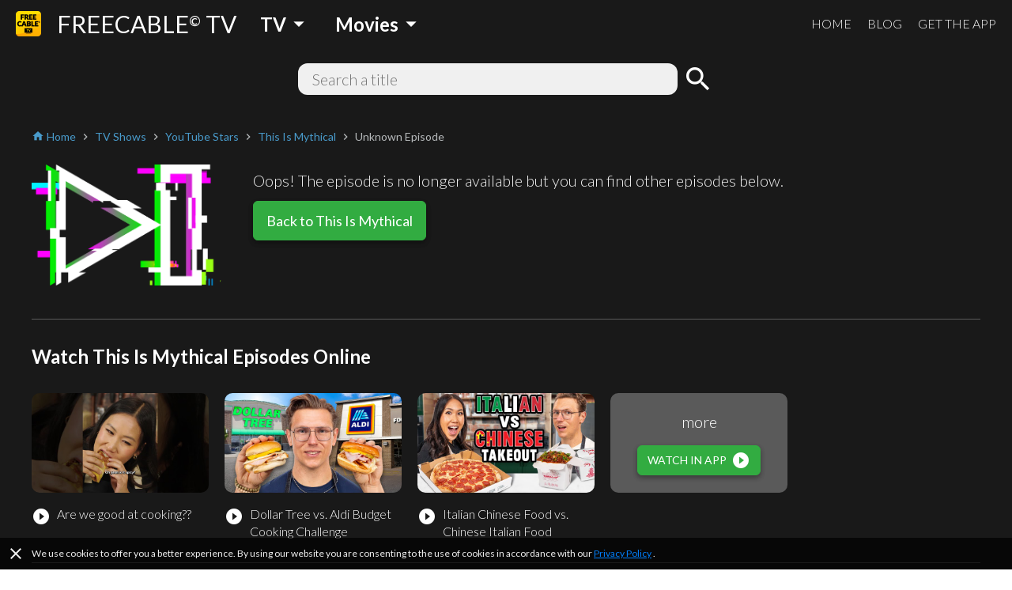

--- FILE ---
content_type: text/html; charset=utf-8
request_url: https://www.freetv-app.com/channels/this-is-mythical-playlist-42841835/84c05070
body_size: 53976
content:
<!DOCTYPE html><html lang="en-US"><head><script>
                if (typeof window !== 'undefined') {
                  if (window?.location?.hostname === 'mixerboxnews.com' || window?.location?.hostname === 'www.mixerboxnews.com') {
                    window?.open('https://www.mixerbox.com/newsdash', '_self');
                  }
                }
          </script><meta name="google-site-verification" content="ss5FBuD2Fgl4U5_Gt5gwQQpzGpNPtOHuFmcg2pRb7Ic"/><meta property="fb:app_id" content="1829916727144528"/><link href="/static/css/custom.css" rel="stylesheet"/><style>
      html {
        height: 100%;
      }
      body {
        font-family: Lato, sans-serif;
        height: 100%;
        line-height: 1.4;
      }
      *, *::before, *::after {
        box-sizing: border-box;
      }
      .material-icons {
        width: 1em;
        overflow: hidden;
      }
    </style><link href="https://fonts.googleapis.com/css?family=Lato:300,400,700" rel="stylesheet"/><link href="https://fonts.googleapis.com/icon?family=Material+Icons" rel="stylesheet"/><link rel="apple-touch-icon" sizes="57x57" href="/static/us/apple-icon-57x57.png"/><link rel="apple-touch-icon" sizes="60x60" href="/static/us/apple-icon-60x60.png"/><link rel="apple-touch-icon" sizes="72x72" href="/static/us/apple-icon-72x72.png"/><link rel="apple-touch-icon" sizes="76x76" href="/static/us/apple-icon-76x76.png"/><link rel="apple-touch-icon" sizes="114x114" href="/static/us/apple-icon-114x114.png"/><link rel="apple-touch-icon" sizes="120x120" href="/static/us/apple-icon-120x120.png"/><link rel="apple-touch-icon" sizes="144x144" href="/static/us/apple-icon-144x144.png"/><link rel="apple-touch-icon" sizes="152x152" href="/static/us/apple-icon-152x152.png"/><link rel="apple-touch-icon" sizes="180x180" href="/static/us/apple-icon-180x180.png"/><link rel="icon" type="image/png" sizes="192x192" href="/static/us/android-icon-192x192.png"/><link rel="icon" type="image/png" sizes="32x32" href="/static/us/favicon-32x32.png"/><link rel="icon" type="image/png" sizes="96x96" href="/static/us/favicon-96x96.png"/><link rel="icon" type="image/png" sizes="16x16" href="/static/us/favicon-16x16.png"/><link rel="manifest" href="/static/us/manifest.json"/><meta name="msapplication-TileColor" content="#ffffff"/><meta name="msapplication-TileImage" content="/static/us/ms-icon-144x144.png"/><meta name="theme-color" content="#ffffff"/><script async="" src="https://www.googletagmanager.com/gtag/js?id=UA-140403959-1"></script><script>
            window.dataLayer = window.dataLayer || [];
            function gtag(){ dataLayer.push(arguments); }
            gtag('js', new Date());
            gtag('config', 'UA-140403959-1');
          </script><script>
            (function(e,t){var n=e.amplitude||{_q:[],_iq:{}};var r=t.createElement("script")
            ;r.type="text/javascript"
            ;r.integrity="sha384-d/yhnowERvm+7eCU79T/bYjOiMmq4F11ElWYLmt0ktvYEVgqLDazh4+gW9CKMpYW"
            ;r.crossOrigin="anonymous";r.async=true
            ;r.src="https://cdn.amplitude.com/libs/amplitude-5.2.2-min.gz.js"
            ;r.onload=function(){if(!e.amplitude.runQueuedFunctions){
            console.log("[Amplitude] Error: could not load SDK")}}
            ;var i=t.getElementsByTagName("script")[0];i.parentNode.insertBefore(r,i)
            ;function s(e,t){e.prototype[t]=function(){
            this._q.push([t].concat(Array.prototype.slice.call(arguments,0)));return this}}
            var o=function(){this._q=[];return this}
            ;var a=["add","append","clearAll","prepend","set","setOnce","unset"]
            ;for(var u=0;u<a.length;u++){s(o,a[u])}n.Identify=o;var c=function(){this._q=[]
            ;return this}
            ;var l=["setProductId","setQuantity","setPrice","setRevenueType","setEventProperties"]
            ;for(var p=0;p<l.length;p++){s(c,l[p])}n.Revenue=c
            ;var d=["init","logEvent","logRevenue","setUserId","setUserProperties","setOptOut","setVersionName","setDomain","setDeviceId","setGlobalUserProperties","identify","clearUserProperties","setGroup","logRevenueV2","regenerateDeviceId","groupIdentify","onInit","logEventWithTimestamp","logEventWithGroups","setSessionId","resetSessionId"]
            ;function v(e){function t(t){e[t]=function(){
            e._q.push([t].concat(Array.prototype.slice.call(arguments,0)))}}
            for(var n=0;n<d.length;n++){t(d[n])}}v(n);n.getInstance=function(e){
            e=(!e||e.length===0?"$default_instance":e).toLowerCase()
            ;if(!n._iq.hasOwnProperty(e)){n._iq[e]={_q:[]};v(n._iq[e])}return n._iq[e]}
            ;e.amplitude=n})(window,document);
          
            amplitude.getInstance().init("bd3db7b592a26a322fc8f529a1b759f2");
          </script><meta name="viewport" content="width=device-width"/><meta charSet="utf-8"/><title>Watch This Is Mythical online free - FREECABLE TV</title><meta name="description" content="Watch This Is Mythical full episodes online free on the free TV App! Watch 2000+ free movies, TV shows, breaking news online. Download the free TV App now!"/><meta property="og:title" content="Watch This Is Mythical online free - FREECABLE TV"/><meta property="og:description" content="Watch This Is Mythical full episodes online free on the free TV App! Watch 2000+ free movies, TV shows, breaking news online. Download the free TV App now!"/><meta property="og:type" content="website"/><meta property="og:image" content="https://yt3.ggpht.com/--AUj9k5mV0s/AAAAAAAAAAI/AAAAAAAAAAA/0r_ygm3QQhs/s900-c-k-no-mo-rj-c0xffffff/photo.jpg"/><meta property="og:url" content="https://www.freetv-app.com/channels/this-is-mythical-playlist-42841835/84c05070"/><meta name="twitter:card" content="summary"/><meta name="twitter:title" content="Watch This Is Mythical online free - FREECABLE TV"/><meta name="twitter:description" content="Watch This Is Mythical full episodes online free on the free TV App! Watch 2000+ free movies, TV shows, breaking news online. Download the free TV App now!"/><meta name="twitter:image" content="https://yt3.ggpht.com/--AUj9k5mV0s/AAAAAAAAAAI/AAAAAAAAAAA/0r_ygm3QQhs/s900-c-k-no-mo-rj-c0xffffff/photo.jpg"/><script type="application/ld+json">{"@context":"https://schema.org","@type":"BreadcrumbList","itemListElement":[{"@type":"ListItem","position":1,"item":{"@id":"https://www.freetv-app.com","name":"FREE TV"}},{"@type":"ListItem","position":2,"item":{"@id":"https://www.freetv-app.com/genres/tv-shows","name":"TV Shows"}},{"@type":"ListItem","position":3,"item":{"@id":"https://www.freetv-app.com/genres/tv-shows/youtube-stars","name":"YouTube Stars"}},{"@type":"ListItem","position":4,"item":{"@id":"https://www.freetv-app.com/channels/this-is-mythical-playlist-42841835","name":"This Is Mythical"}},{"@type":"ListItem","position":5,"item":{"@id":"https://www.freetv-app.com/channels/this-is-mythical-playlist-42841835","name":"Unknown Episode"}}]}</script><meta name="next-head-count" content="14"/><link rel="preload" href="/_next/static/097ba4e7aaada6b4cbf280ede9dedcdf/pages/video.js" as="script"/><link rel="preload" href="/_next/static/097ba4e7aaada6b4cbf280ede9dedcdf/pages/_app.js" as="script"/><link rel="preload" href="/_next/static/runtime/webpack-91b117697e716c22a78b.js" as="script"/><link rel="preload" href="/_next/static/chunks/framework.308e38c37968bd8b614c.js" as="script"/><link rel="preload" href="/_next/static/chunks/29107295.47fc73e45b90623343a4.js" as="script"/><link rel="preload" href="/_next/static/chunks/b637e9a5.d5988da219b59f95fd68.js" as="script"/><link rel="preload" href="/_next/static/chunks/commons.7c447f918a77ac9a2950.js" as="script"/><link rel="preload" href="/_next/static/chunks/906461e64d93e45311a3d3ce25312e59991e8b88.aa1bc5e59c43fc04fcde.js" as="script"/><link rel="preload" href="/_next/static/chunks/472d560a3475056e917e7927ad4e9d728e372d48.af78fb4c043fb818b824.js" as="script"/><link rel="preload" href="/_next/static/chunks/80f24e606e17191643178bc0ce89c6dea4a82e9c.5a872657b51aed5d8b3e.js" as="script"/><link rel="preload" href="/_next/static/chunks/5b823e3f7e87b5af37ec74f3e03489f7fef21502.1bd020970f3223b96c2c.js" as="script"/><link rel="preload" href="/_next/static/chunks/d704cc89ba11f21eef6e3d7493863da2514a5323.b413f51708245a610440.js" as="script"/><link rel="preload" href="/_next/static/chunks/e90c1b8eacb9a67dc33bee720dcd5d56a335ed83.c2851f6273ebb3dbada9.js" as="script"/><link rel="preload" href="/_next/static/chunks/64f1104f759048ec360dd838d134fc3b5a27967d.7251d822ae9032b71d8e.js" as="script"/><link rel="preload" href="/_next/static/runtime/main-8e7aca43f69ab3060677.js" as="script"/><link rel="preload" href="/_next/static/chunks/a4c92b5b.65303f83d63d1642edfa.js" as="script"/><link rel="preload" href="/_next/static/chunks/3610fc6268602769d2a77c0f0b99d1cf9f524d20.8833cb4d891f50610b56.js" as="script"/><link rel="preload" href="/_next/static/chunks/7985857348a4a3d929c640dcd7293c601dba7e4d.0f5c4855c2f3402cd4e9.js" as="script"/><link rel="preload" href="/_next/static/chunks/b420833ff8033bc7297f336c42b897cd2a786eb9.27463d536256c77589d4.js" as="script"/><style data-styled="gsgkvR bcjhyS jLuMKf cgUpmW fvyaeG kAvDEf gXNPNn guTCKS hbDulh lnVfuh cNifRi fgXvrs bsNXHV hdSfOj cwtxvk jGRCNQ frkHcW YGaRl clAFYN iAwNxU eDCqXx jVxcav emIwbG cYpdIQ kUbjaj eqzYpi epFIpb bXoFKO jdKhMP kVOGFA iBdKBz fcVkoV jRtuEQ bbOHeV bvUhut tmOwi gcitsx dpCtDe GkuHO boosPF gtYmAQ eyXPSg kHtoMN bgUwlD jWJEHM ilVVpA dzpjxX" data-styled-version="4.4.1">
/* sc-component-id: Dropdown__Title-zhfinv-1 */
.kAvDEf{-webkit-user-select:none;-moz-user-select:none;-ms-user-select:none;user-select:none;cursor:pointer;}
/* sc-component-id: DropdownGenre__Wrapper-sc-1l1t2y9-0 */
.cgUpmW{display:-webkit-box;display:-webkit-flex;display:-ms-flexbox;display:flex;-webkit-align-items:center;-webkit-box-align:center;-ms-flex-align:center;align-items:center;} @media (min-width:900px){.cgUpmW > * + *{margin-left:10px;}}
/* sc-component-id: DropdownGenre__Title-sc-1l1t2y9-1 */
.gXNPNn{-webkit-align-items:center;-webkit-box-align:center;-ms-flex-align:center;align-items:center;font-size:24px;padding:0 10px;font-weight:700;display:-webkit-box;display:-webkit-flex;display:-ms-flexbox;display:flex;color:#ffffff;} .gXNPNn > i{font-size:32px;} @media (max-width:899px){.gXNPNn{font-weight:400;font-size:18px;padding:0 4px;}.gXNPNn > i{font-size:24px;}}
/* sc-component-id: Header__Wrapper-sc-6ecxuu-2 */
.bcjhyS{padding-left:20px;padding-right:20px;display:-webkit-box;display:-webkit-flex;display:-ms-flexbox;display:flex;-webkit-box-pack:justify;-webkit-justify-content:space-between;-ms-flex-pack:justify;justify-content:space-between;-webkit-align-items:center;-webkit-box-align:center;-ms-flex-align:center;align-items:center;height:60px;background-color:rgb(25,25,25);} @media (max-width:669px){.bcjhyS{padding-left:10px;padding-right:10px;}}
/* sc-component-id: Header__Left-sc-6ecxuu-3 */
.jLuMKf{display:-webkit-box;display:-webkit-flex;display:-ms-flexbox;display:flex;-webkit-align-items:center;-webkit-box-align:center;-ms-flex-align:center;align-items:center;} .jLuMKf > a{display:-webkit-box;display:-webkit-flex;display:-ms-flexbox;display:flex;-webkit-align-items:center;-webkit-box-align:center;-ms-flex-align:center;align-items:center;color:#ffffff;-webkit-text-decoration:none;text-decoration:none;font-size:30px;} @media (max-width:899px){.jLuMKf > a{font-size:24px;}} .jLuMKf > a > img{max-height:32px;margin-right:20px;} @media (max-width:669px){.jLuMKf > a{font-size:24px;}.jLuMKf > a > img{max-height:28px;margin-right:10px;}} .jLuMKf > .dropdown-genre-container{margin-left:20px;} @media (max-width:669px){.jLuMKf > .dropdown-genre-container{display:none;}}
/* sc-component-id: Header__Right-sc-6ecxuu-4 */
.guTCKS{display:-webkit-box;display:-webkit-flex;display:-ms-flexbox;display:flex;} .guTCKS > a{font-weight:300;-webkit-text-decoration:none;text-decoration:none;color:#ffffff;font-size:16px;} .guTCKS > a + a{margin-left:20px;} @media (max-width:669px){.guTCKS{display:none;}}
/* sc-component-id: Header__MobileNav-sc-6ecxuu-5 */
.hbDulh{display:-webkit-box;display:-webkit-flex;display:-ms-flexbox;display:flex;} @media (min-width:670px){.hbDulh{display:none;}}
/* sc-component-id: Header__MobileNavItems-sc-6ecxuu-6 */
.lnVfuh{display:-webkit-box;display:-webkit-flex;display:-ms-flexbox;display:flex;margin-left:-10px;-webkit-align-items:center;-webkit-box-align:center;-ms-flex-align:center;align-items:center;position:relative;right:-10px;} .lnVfuh > * + *{margin-left:6px;}
/* sc-component-id: Header__MobileNavItem-sc-6ecxuu-7 */
.cNifRi{color:#ffffff;width:40px;text-align:center;}
/* sc-component-id: InputText-sc-1clfjqx-0 */
.jGRCNQ{margin-top:0;margin-bottom:0px;color:rgb(25,25,25);width:100%;border:none;padding:4px 16px;border:2px solid rgba(0,0,0,0);border-radius:12px;background-color:#f0f0f0;font-weight:300;font-size:20px;line-height:1.4;}
/* sc-component-id: FormSearchChannel__Wrapper-kr8fa3-0 */
.cwtxvk{display:-webkit-box;display:-webkit-flex;display:-ms-flexbox;display:flex;-webkit-box-pack:center;-webkit-justify-content:center;-ms-flex-pack:center;justify-content:center;-webkit-align-items:center;-webkit-box-align:center;-ms-flex-align:center;align-items:center;} .cwtxvk > div:nth-child(1){-webkit-flex:1;-ms-flex:1;flex:1;max-width:480px;position:relative;} .cwtxvk > div:nth-child(2){margin-left:6px;} .cwtxvk > div:nth-child(2) > button{display:block;height:40px;width:40px;padding:0;margin:0;line-height:40px;font-size:40px;text-align:center;background-color:rgba(0,0,0,0);border:none;color:#ffffff;cursor:pointer;} .cwtxvk > div:nth-child(2) > button > i{display:block;font-size:40px;line-height:40px;}
/* sc-component-id: GenreTable__Wrapper-sc-11zpa47-0 */
.tmOwi{padding-left:20px;padding-right:20px;padding-top:30px;padding-bottom:30px;background-color:#393939;color:#ffffff;} @media (max-width:669px){.tmOwi{padding-left:10px;padding-right:10px;}} .tmOwi > * + *{margin-top:30px;}
/* sc-component-id: GenreTable__CategoryGroup-sc-11zpa47-1 */
.gcitsx{display:-webkit-box;display:-webkit-flex;display:-ms-flexbox;display:flex;}
/* sc-component-id: GenreTable__CategoryBlock-sc-11zpa47-2 */
.dpCtDe{-webkit-flex:2;-ms-flex:2;flex:2;} .dpCtDe > h3{margin-top:0;margin-bottom:6px;} .dpCtDe > h3 a{color:#b7babc;-webkit-text-decoration:none;text-decoration:none;font-weight:700;font-size:13px;}.GkuHO{-webkit-flex:1;-ms-flex:1;flex:1;} .GkuHO > h3{margin-top:0;margin-bottom:6px;} .GkuHO > h3 a{color:#b7babc;-webkit-text-decoration:none;text-decoration:none;font-weight:700;font-size:13px;}
/* sc-component-id: GenreTable__SubCategoryBlock-sc-11zpa47-3 */
.boosPF{display:-webkit-box;display:-webkit-flex;display:-ms-flexbox;display:flex;-webkit-flex-wrap:wrap;-ms-flex-wrap:wrap;flex-wrap:wrap;} .boosPF > div{padding-right:10px;} .boosPF > div > a{color:#f0f0f0;-webkit-text-decoration:none;text-decoration:none;font-weight:400;font-size:12px;line-height:1.4;} .boosPF > div{width:50%;}.gtYmAQ > div{padding-right:10px;} .gtYmAQ > div > a{color:#f0f0f0;-webkit-text-decoration:none;text-decoration:none;font-weight:400;font-size:12px;line-height:1.4;}
/* sc-component-id: Footer__Links-sc-1gz4any-1 */
.bgUwlD{padding-left:20px;padding-right:20px;padding-top:25px;padding-bottom:45px;display:-webkit-box;display:-webkit-flex;display:-ms-flexbox;display:flex;-webkit-box-pack:justify;-webkit-justify-content:space-between;-ms-flex-pack:justify;justify-content:space-between;-webkit-align-items:center;-webkit-box-align:center;-ms-flex-align:center;align-items:center;background-color:#ffffff;} @media (max-width:669px){.bgUwlD{padding-left:10px;padding-right:10px;}} @media (max-width:669px){.bgUwlD{-webkit-flex-direction:column;-ms-flex-direction:column;flex-direction:column;}.bgUwlD > div + div{margin-top:10px;}}
/* sc-component-id: Footer__Left-sc-1gz4any-2 */
.jWJEHM{font-weight:300;} @media (min-width:400px){.jWJEHM{display:-webkit-box;display:-webkit-flex;display:-ms-flexbox;display:flex;}.jWJEHM > div + div{margin-left:10px;}} @media (max-width:399px){.jWJEHM{display:-webkit-box;display:-webkit-flex;display:-ms-flexbox;display:flex;-webkit-flex-direction:column;-ms-flex-direction:column;flex-direction:column;-webkit-align-items:center;-webkit-box-align:center;-ms-flex-align:center;align-items:center;}} .jWJEHM > div{padding-top:4px;padding-bottom:4px;} .jWJEHM > div > a{display:-webkit-box;display:-webkit-flex;display:-ms-flexbox;display:flex;-webkit-align-items:center;-webkit-box-align:center;-ms-flex-align:center;align-items:center;-webkit-text-decoration:none;text-decoration:none;color:rgb(25,25,25);font-size:13px;} .jWJEHM > div > a > i{margin-left:4px;font-size:1.2em;color:#393939;}
/* sc-component-id: Footer__Right-sc-1gz4any-3 */
.ilVVpA{display:-webkit-box;display:-webkit-flex;display:-ms-flexbox;display:flex;} @media (min-width:670px){.ilVVpA{margin-left:20px;}} .ilVVpA > a{-webkit-text-decoration:none;text-decoration:none;cursor:pointer;} .ilVVpA > a > img{display:block;max-width:40px;} .ilVVpA > * + *{margin-left:12px;}
/* sc-component-id: Footer__TmdbAttribution-sc-1gz4any-4 */
.kHtoMN{padding-left:20px;padding-right:20px;display:-webkit-box;display:-webkit-flex;display:-ms-flexbox;display:flex;padding-top:16px;padding-bottom:16px;-webkit-box-pack:justify;-webkit-justify-content:space-between;-ms-flex-pack:justify;justify-content:space-between;-webkit-align-items:center;-webkit-box-align:center;-ms-flex-align:center;align-items:center;background-color:#111111;} @media (max-width:669px){.kHtoMN{padding-left:10px;padding-right:10px;}} .kHtoMN > div:nth-child(1){color:#01b4e4;font-size:14px;margin-right:10px;} .kHtoMN > div:nth-child(2) img{display:block;width:140px;}
/* sc-component-id: Footer__Note-sc-1gz4any-5 */
.eyXPSg{padding:10px 20px;font-size:14px;font-weight:300;border-top:1px solid #5a5a5a;background-color:#393939;color:#b7babc;} @media (max-width:669px){.eyXPSg{padding:10px 10px;}} .eyXPSg > a{color:#499bcb;}
/* sc-component-id: MobileCategory__Outer-h3orxl-0 */
@media (min-width:670px){.dzpjxX{display:none;}}
/* sc-component-id: Button__StyledButton-sc-8vp018-0 */
.jdKhMP{display:block;border:1px solid rgb(50,172,65);border-radius:6px;color:#ffffff;background-color:rgb(50,172,65);width:auto;-webkit-text-decoration:none;text-decoration:none;cursor:pointer;opacity:1;line-height:16px;padding:6px 12px;box-shadow:0 3px 6px rgba(0,0,0,0.16),0 3px 6px rgba(0,0,0,0.23);} @media (max-width:399px){.jdKhMP{padding:4px 8px;}} .jdKhMP > div{font-size:14px;display:-webkit-box;display:-webkit-flex;display:-ms-flexbox;display:flex;-webkit-box-pack:center;-webkit-justify-content:center;-ms-flex-pack:center;justify-content:center;-webkit-align-items:center;-webkit-box-align:center;-ms-flex-align:center;align-items:center;} .jdKhMP > div > span:last-child{margin-left:6px;} .jdKhMP > div > span:last-child > i{display:block;font-size:24px;} .jdKhMP > div > span:last-child > svg{display:block;width:16px;height:16px;} .jdKhMP > div > span:last-child > img{display:block;max-width:20px;max-height:20px;} @media (max-width:399px){.jdKhMP > div{line-height:16px;font-size:12px;}.jdKhMP > div > span:last-child > i{font-size:20px;}}
/* sc-component-id: Button__StyledButton-sc-8vp018-0-a */
.cYpdIQ{display:block;border:1px solid rgb(50,172,65);border-radius:6px;color:#ffffff;background-color:rgb(50,172,65);width:auto;-webkit-text-decoration:none;text-decoration:none;cursor:pointer;opacity:1;line-height:24px;padding:12px 16px;box-shadow:0 3px 6px rgba(0,0,0,0.16),0 3px 6px rgba(0,0,0,0.23);} @media (max-width:399px){.cYpdIQ{padding:8px 12px;}} .cYpdIQ > div{font-size:18px;display:-webkit-box;display:-webkit-flex;display:-ms-flexbox;display:flex;-webkit-box-pack:center;-webkit-justify-content:center;-ms-flex-pack:center;justify-content:center;-webkit-align-items:center;-webkit-box-align:center;-ms-flex-align:center;align-items:center;} @media (max-width:399px){.cYpdIQ > div{line-height:20px;font-size:16px;}}
/* sc-component-id: Layout__Wrapper-sc-1tcbo27-0 */
.gsgkvR{background-color:#ffffff;min-height:100vh;display:-webkit-box;display:-webkit-flex;display:-ms-flexbox;display:flex;-webkit-flex-direction:column;-ms-flex-direction:column;flex-direction:column;-webkit-align-items:stretch;-webkit-box-align:stretch;-ms-flex-align:stretch;align-items:stretch;}
/* sc-component-id: Layout__Content-sc-1tcbo27-1 */
.fgXvrs{background-color:rgb(25,25,25);position:relative;-webkit-flex:1;-ms-flex:1;flex:1;}
/* sc-component-id: Loader-sc-1vyrtow-0 */
.kVOGFA{margin:60px auto;width:40px;height:40px;position:relative;}
/* sc-component-id: Loader__Spinner-sc-1vyrtow-1 */
.iBdKBz{display:inline-block;position:relative;width:3rem;height:3rem;} .iBdKBz div{box-sizing:border-box;display:block;position:absolute;width:100%;height:100%;border-radius:50%;border:5px solid;border-color:#499bcb #499bcb transparent transparent;-webkit-animation:iECmZH 1.2s cubic-bezier(.57,.05,.58,.94) infinite;animation:iECmZH 1.2s cubic-bezier(.57,.05,.58,.94) infinite;} .iBdKBz > div:nth-child(1){-webkit-animation-delay:-0.25s;animation-delay:-0.25s;} .iBdKBz > div:nth-child(2){-webkit-animation-delay:-0.17s;animation-delay:-0.17s;} .iBdKBz > div:nth-child(3){-webkit-animation-delay:-0.1s;animation-delay:-0.1s;}
/* sc-component-id: Breadcrumb__Wrapper-sc-6g6kvq-0 */
.YGaRl{display:-webkit-box;display:-webkit-flex;display:-ms-flexbox;display:flex;-webkit-flex-wrap:wrap;-ms-flex-wrap:wrap;flex-wrap:wrap;margin-bottom:20px;-webkit-align-items:center;-webkit-box-align:center;-ms-flex-align:center;align-items:center;} .YGaRl > div{display:-webkit-box;display:-webkit-flex;display:-ms-flexbox;display:flex;-webkit-align-items:center;-webkit-box-align:center;-ms-flex-align:center;align-items:center;}
/* sc-component-id: Breadcrumb__Separator-sc-6g6kvq-1 */
.eDCqXx{margin:0 4px 0 0;} .eDCqXx .material-icons{font-size:16px;vertical-align:middle;color:#b7babc;}
/* sc-component-id: Breadcrumb__Segment-sc-6g6kvq-2 */
.clAFYN{margin:0 4px 0 0;font-size:14px;color:#499bcb;} .clAFYN > span{color:rgb(25,25,25);} .clAFYN > a{color:#499bcb;-webkit-text-decoration:none;text-decoration:none;} .clAFYN > a > *,.clAFYN > span > *{vertical-align:middle;} .clAFYN .material-icons{font-size:16px;}.iAwNxU{margin:0 4px 0 0;font-size:14px;color:#499bcb;} .iAwNxU > span{color:#b7babc;} .iAwNxU > a{color:#499bcb;-webkit-text-decoration:none;text-decoration:none;} .iAwNxU > a > *,.iAwNxU > span > *{vertical-align:middle;} .iAwNxU .material-icons{font-size:16px;}
/* sc-component-id: ChannelComments__Wrapper-e7ac7j-0 */
.jRtuEQ{color:#ffffff;}
/* sc-component-id: ListEpisode__Wrapper-sc-1mvv3ig-0 */
.eqzYpi .swiper-button-prev{background-image:none;width:44px;left:0;} .eqzYpi .swiper-button-prev > i{display:block;font-size:44px;color:#ffffff;text-shadow:0 0 4px #5a5a5a;} .eqzYpi .swiper-button-prev.swiper-button-disabled{opacity:0;} .eqzYpi .swiper-button-next{background-image:none;width:44px;right:0;} .eqzYpi .swiper-button-next > i{display:block;font-size:44px;color:#ffffff;text-shadow:0 0 4px #5a5a5a;} .eqzYpi .swiper-button-next.swiper-button-disabled{opacity:0;} .eqzYpi .swiper-container:not(.swiper-container-initialized) .swiper-wrapper,.eqzYpi .swiper-container:not(.swiper-container-initialized) .swiper-button-prev,.eqzYpi .swiper-container:not(.swiper-container-initialized) .swiper-button-next{opacity:0;height:0;} .eqzYpi .swiper-container.swiper-container-initialized .loader{display:none;} @media (max-width:480px){.eqzYpi .swiper-button-prev,.eqzYpi .swiper-button-next{display:none;}}
/* sc-component-id: ListEpisode__ListEpisodeItem-sc-1mvv3ig-1 */
.epFIpb{cursor:pointer;} .epFIpb > div:nth-child(1){width:100%;padding-top:56.25%;background-size:cover;background-position:center;border-radius:10px;} .epFIpb > div:nth-child(2){margin-top:16px;display:-webkit-box;display:-webkit-flex;display:-ms-flexbox;display:flex;-webkit-align-items:flex-start;-webkit-box-align:flex-start;-ms-flex-align:flex-start;align-items:flex-start;} .epFIpb > div:nth-child(2) > div:nth-child(1){-webkit-flex:0;-ms-flex:0;flex:0;margin-right:8px;} .epFIpb > div:nth-child(2) > div:nth-child(1) > span{display:block;font-size:24px;} .epFIpb > div:nth-child(2) > div:nth-child(2){-webkit-flex:1;-ms-flex:1;flex:1;} .epFIpb > div:nth-child(2) > div:nth-child(2) > h3{margin:0;font-weight:300;font-size:16px;} .no-touchevents .epFIpb:hover > div:nth-child(2) > div:nth-child(2) > h4{-webkit-text-decoration:underline;text-decoration:underline;} @media (max-width:399px){.epFIpb > div:nth-child(2) > div:nth-child(2) > h3{font-size:14px;}}
/* sc-component-id: ListEpisode__ListEpisodeItemDummy-sc-1mvv3ig-2 */
.bXoFKO > div:nth-child(1){width:100%;padding-top:56.25%;background-color:#5a5a5a;border-radius:10px;position:relative;} .bXoFKO > div:nth-child(1) > div{position:absolute;width:100%;height:100%;left:0;right:0;top:0;bottom:0;display:-webkit-box;display:-webkit-flex;display:-ms-flexbox;display:flex;-webkit-flex-direction:column;-ms-flex-direction:column;flex-direction:column;-webkit-box-pack:center;-webkit-justify-content:center;-ms-flex-pack:center;justify-content:center;-webkit-align-items:center;-webkit-box-align:center;-ms-flex-align:center;align-items:center;} .bXoFKO > div:nth-child(1) > div > h3{margin:0 0 16px;font-weight:300;font-size:20px;} @media (max-width:669px){.bXoFKO > div:nth-child(1) > div > h3{font-size:16px;}}
/* sc-component-id: ChannelInfo__Wrapper-sc-1d3kr34-0 */
.frkHcW{color:#ffffff;padding:0 20px 40px;} @media (max-width:669px){.frkHcW{padding:0 10px 40px;}}
/* sc-component-id: ChannelInfo__VideoNotFound-sc-1d3kr34-4 */
.emIwbG{display:-webkit-box;display:-webkit-flex;display:-ms-flexbox;display:flex;-webkit-align-items:flex-start;-webkit-box-align:flex-start;-ms-flex-align:flex-start;align-items:flex-start;} .emIwbG > div:nth-child(1){padding:6px 0;max-width:40%;} .emIwbG > div:nth-child(1) > div:nth-child(1){position:relative;} .emIwbG > div:nth-child(1) > div:nth-child(1) > img{max-width:240px;display:block;border-radius:10px;margin:0 auto;} .emIwbG > div:nth-child(2){margin-left:40px;} .emIwbG > div:nth-child(2) > div:nth-child(1){font-weight:300;padding:12px 0;font-size:20px;color:#f0f0f0;} .emIwbG > div:nth-child(2) > div:nth-child(2){display:-webkit-box;display:-webkit-flex;display:-ms-flexbox;display:flex;} @media (max-width:669px){.emIwbG{-webkit-flex-direction:column;-ms-flex-direction:column;flex-direction:column;}.emIwbG > div:nth-child(1){padding:6px 0;margin-bottom:24px;max-width:100%;}.emIwbG > div:nth-child(2){margin-left:0;}} @media (min-width:670px) and (max-width:899px){.emIwbG > div:nth-child(2){margin-left:20px;}}
/* sc-component-id: ChannelInfo__EpisodeBlock-sc-1d3kr34-9 */
.kUbjaj{border-top:1px solid #5a5a5a;margin-top:36px;} .kUbjaj > h2{font-size:24px;font-weight:700;margin-top:30px;margin-bottom:30px;} @media (max-width:399px){.kUbjaj > h2{font-size:18px;}}
/* sc-component-id: ChannelInfo__BlockComments-sc-1d3kr34-16 */
.fcVkoV{border-top:1px solid #5a5a5a;margin-top:28px;} .fcVkoV > h2{font-size:24px;font-weight:700;margin-top:30px;margin-bottom:30px;} @media (max-width:399px){.fcVkoV > h2{font-size:18px;}}
/* sc-component-id: TrendingChannels__Wrapper-sc-1e1vnoe-0 */
.bbOHeV{color:#ffffff;padding:0 20px;} @media (max-width:669px){.bbOHeV{padding:0 10px;}} .bbOHeV > span{font-size:18px;font-weight:300;line-height:30px;color:#b7babc;} @media (max-width:399px){.bbOHeV > span{font-size:14px;line-height:20px;}} .bbOHeV > a{font-weight:300;font-size:18px;line-height:30px;color:#b7babc;} @media (max-width:399px){.bbOHeV > a{font-size:14px;line-height:20px;}}
/* sc-component-id: VideoPage__Wrapper-sc-1eqlt08-0 */
.bsNXHV{color:#ffffff;padding-top:20px;padding-bottom:20px;padding-left:20px;padding-right:20px;} @media (max-width:669px){.bsNXHV{padding-left:10px;padding-right:10px;}}
/* sc-component-id: VideoPage__FormContainer-sc-1eqlt08-1 */
.hdSfOj{margin-bottom:40px;}</style><style data-styled="iECmZH" data-styled-version="4.4.1">
/* sc-component-id: sc-keyframes-iECmZH */
@-webkit-keyframes iECmZH{0%{-webkit-transform:rotate(0deg);-ms-transform:rotate(0deg);transform:rotate(0deg);}100%{-webkit-transform:rotate(360deg);-ms-transform:rotate(360deg);transform:rotate(360deg);}} @keyframes iECmZH{0%{-webkit-transform:rotate(0deg);-ms-transform:rotate(0deg);transform:rotate(0deg);}100%{-webkit-transform:rotate(360deg);-ms-transform:rotate(360deg);transform:rotate(360deg);}}</style></head><body><div id="fb-root"></div><script async="" defer="" crossorigin="anonymous" src="https://connect.facebook.net/en_US/sdk.js#xfbml=1&amp;version=v5.0"></script><div id="__next"><div class="Layout__Wrapper-sc-1tcbo27-0 gsgkvR"><div><header class="Header__Wrapper-sc-6ecxuu-2 bcjhyS"><div class="Header__Left-sc-6ecxuu-3 jLuMKf"><a href="/"><img src="https://s3.amazonaws.com/acps-iaa/freetv/tv-landing/tv-logo.png" alt="Logo"/><span>FREECABLE<sup style="font-size:60%">©</sup> TV</span></a><div class="dropdown-genre-container"><div class="DropdownGenre__Wrapper-sc-1l1t2y9-0 cgUpmW"><div class="Dropdown__Wrapper-zhfinv-0 fvyaeG"><div class="Dropdown__Title-zhfinv-1 kAvDEf"><div class="DropdownGenre__Title-sc-1l1t2y9-1 gXNPNn"><span>TV</span><i class="material-icons">arrow_drop_down</i></div></div></div><div class="Dropdown__Wrapper-zhfinv-0 fvyaeG"><div class="Dropdown__Title-zhfinv-1 kAvDEf"><div class="DropdownGenre__Title-sc-1l1t2y9-1 gXNPNn"><span>Movies</span><i class="material-icons">arrow_drop_down</i></div></div></div></div></div></div><nav class="Header__Right-sc-6ecxuu-4 guTCKS"><a href="/">HOME</a><a href="/blog">BLOG</a><a href="#">GET THE APP</a></nav><div class="Header__MobileNav-sc-6ecxuu-5 hbDulh"><div class="Header__MobileNavItems-sc-6ecxuu-6 lnVfuh"><div class="Header__MobileNavItem-sc-6ecxuu-7 cNifRi"><i class="material-icons">live_tv</i></div><div class="Header__MobileNavItem-sc-6ecxuu-7 cNifRi"><i class="material-icons">local_movies</i></div></div></div></header></div><div class="Layout__Content-sc-1tcbo27-1 fgXvrs"><div class="VideoPage__Wrapper-sc-1eqlt08-0 bsNXHV"><div class="VideoPage__FormContainer-sc-1eqlt08-1 hdSfOj"><div class="FormSearchChannel__Wrapper-kr8fa3-0 cwtxvk"><div><input type="text" value="" placeholder="Search a title" class="InputText-sc-1clfjqx-0 jGRCNQ"/></div><div><button><i class="material-icons">search</i></button></div></div></div><div class="ChannelInfo__Wrapper-sc-1d3kr34-0 frkHcW"><div class="Breadcrumb__Wrapper-sc-6g6kvq-0 YGaRl"><div><div class="Breadcrumb__Segment-sc-6g6kvq-2 clAFYN"><a href="/"><i class="material-icons">home</i> <span>Home</span></a></div></div><div><div class="Breadcrumb__Separator-sc-6g6kvq-1 eDCqXx"><i class="material-icons">chevron_right</i></div><div class="Breadcrumb__Segment-sc-6g6kvq-2 clAFYN"><a href="/genres/tv-shows"><span>TV Shows</span></a></div></div><div><div class="Breadcrumb__Separator-sc-6g6kvq-1 eDCqXx"><i class="material-icons">chevron_right</i></div><div class="Breadcrumb__Segment-sc-6g6kvq-2 clAFYN"><a href="/genres/tv-shows/youtube-stars"><span>YouTube Stars</span></a></div></div><div><div class="Breadcrumb__Separator-sc-6g6kvq-1 eDCqXx"><i class="material-icons">chevron_right</i></div><div class="Breadcrumb__Segment-sc-6g6kvq-2 clAFYN"><a href="/channels/this-is-mythical-playlist-42841835"><span>This Is Mythical</span></a></div></div><div><div class="Breadcrumb__Separator-sc-6g6kvq-1 eDCqXx"><i class="material-icons">chevron_right</i></div><div mode="dark" class="Breadcrumb__Segment-sc-6g6kvq-2 iAwNxU"><span><span>Unknown Episode</span></span></div></div></div><article class="ChannelInfo__ChannelWrapper-sc-1d3kr34-1 jVxcav"><section class="ChannelInfo__VideoNotFound-sc-1d3kr34-4 emIwbG"><div><div><img src="https://acps-iaa.s3.amazonaws.com/freetv/tv-landing/video-not-found.png"/></div></div><div><div>Oops! The episode is no longer available but you can find other episodes below.</div><div><a width="auto" href="/channels/this-is-mythical-playlist-42841835" class="Button__StyledButton-sc-8vp018-0-a cYpdIQ"><div><span>Back to This Is Mythical</span></div></a></div></div></section><section class="ChannelInfo__EpisodeBlock-sc-1d3kr34-9 kUbjaj"><h2>Watch This Is Mythical Episodes Online</h2><div class="ListEpisode__Wrapper-sc-1mvv3ig-0 eqzYpi"><div class="swiper-container"><div class="swiper-wrapper"><div class="swiper-slide"><div class="ListEpisode__ListEpisodeItem-sc-1mvv3ig-1 epFIpb"><div style="background-image:url(http://i.ytimg.com/vi/LhFXocOHkv0/sddefault.jpg)"></div><div><div><span><i class="material-icons">play_circle_filled</i></span></div><div><h3>Are we good at cooking??</h3></div></div></div></div><div class="swiper-slide"><div class="ListEpisode__ListEpisodeItem-sc-1mvv3ig-1 epFIpb"><div style="background-image:url(http://i.ytimg.com/vi/HKqPc1Wu0p4/sddefault.jpg)"></div><div><div><span><i class="material-icons">play_circle_filled</i></span></div><div><h3>Dollar Tree vs. Aldi Budget Cooking Challenge</h3></div></div></div></div><div class="swiper-slide"><div class="ListEpisode__ListEpisodeItem-sc-1mvv3ig-1 epFIpb"><div style="background-image:url(http://i.ytimg.com/vi/1ineAYDxg9E/sddefault.jpg)"></div><div><div><span><i class="material-icons">play_circle_filled</i></span></div><div><h3>Italian Chinese Food vs. Chinese Italian Food</h3></div></div></div></div><div class="swiper-slide"><div class="ListEpisode__ListEpisodeItemDummy-sc-1mvv3ig-2 bXoFKO"><div><div><h3>more</h3><div><button width="auto" target="_blank" rel="noopener noreferrer" class="Button__StyledButton-sc-8vp018-0 jdKhMP"><div><span>WATCH IN APP</span><span><i class="material-icons">play_circle_filled</i></span></div></button></div></div></div></div></div></div><div class="swiper-button-prev"><i class="material-icons">chevron_left</i></div><div class="swiper-button-next"><i class="material-icons">chevron_right</i></div><div class="loader"><div class="Loader-sc-1vyrtow-0 kVOGFA"><div class="Loader__Spinner-sc-1vyrtow-1 iBdKBz"><div></div><div></div><div></div></div></div></div></div></div></section><div class="ChannelInfo__BlockComments-sc-1d3kr34-16 fcVkoV"><h2>Comments</h2><div class="ChannelComments__Wrapper-e7ac7j-0 jRtuEQ"><div class="Loader-sc-1vyrtow-0 kVOGFA"><div class="Loader__Spinner-sc-1vyrtow-1 iBdKBz"><div></div><div></div><div></div></div></div></div></div></article></div><div><div class="TrendingChannels__Wrapper-sc-1e1vnoe-0 bbOHeV"><span>Trending Searches: </span><a href="/genres/tv-shows/news">Latest News</a><span>, </span><a href="/channels/saturday-night-live-playlist-24527425">Saturday Night Live</a><span>, </span><a href="/channels/top-weirdest-news-playlist-77411024">Top Weirdest News</a><span>, </span><a href="/channels/true-crime-daily-playlist-83575692">True Crime Daily</a><span>, </span><a href="/channels/supernatural-playlist-76537539">Supernatural</a><span>, </span><a href="/channels/unsolved-mysteries-with-robert-stack-playlist-99317748">Unsolved Mysteries with Robert Stack</a><span>, </span><a href="/channels/tasty-playlist-76490222">Tasty</a><span>, </span><a href="/channels/swimsuit-playlist-96370105">Swimsuit</a><span>, </span><a href="/channels/rick-and-morty-webChannel-03059473b854c162e5fac2a9ee0ba2e2">Rick and Morty</a><span>, </span><a href="/channels/wwe-playlist-41359488">WWE</a></div></div></div></div><footer class="Footer__Wrapper-sc-1gz4any-0 bvUhut"><div class="GenreTable__Wrapper-sc-11zpa47-0 tmOwi"><div class="GenreTable__CategoryGroup-sc-11zpa47-1 gcitsx"><div class="GenreTable__CategoryBlock-sc-11zpa47-2 dpCtDe"><h3><a href="/genres/tv-shows">TV Shows</a></h3><div class="GenreTable__SubCategoryBlock-sc-11zpa47-3 boosPF"><div><a href="/genres/tv-shows/hot-nbc-shows">Hot NBC Shows</a></div><div><a href="/genres/tv-shows/tlc-finding-fun-and-beauty">TLC - Finding Fun and Beauty</a></div><div><a href="/genres/tv-shows/discovery-amazing-experiences">Discovery - Amazing Experiences</a></div><div><a href="/genres/tv-shows/animal-planet-the-animal-kingdom">Animal Planet - The Animal Kingdom</a></div><div><a href="/genres/tv-shows/investigation-discovery">Investigation Discovery</a></div><div><a href="/genres/tv-shows/24-7-channels">24/7 Channels</a></div><div><a href="/genres/tv-shows/news">News</a></div><div><a href="/genres/tv-shows/local-news">Local News</a></div><div><a href="/genres/tv-shows/international-news">International News</a></div><div><a href="/genres/tv-shows/sports">Sports</a></div><div><a href="/genres/tv-shows/tv-dramas">TV Dramas</a></div><div><a href="/genres/tv-shows/tv-comedies">Comedy</a></div><div><a href="/genres/tv-shows/horror-shows">Horror</a></div><div><a href="/genres/tv-shows/thriller-shows">Thriller</a></div><div><a href="/genres/tv-shows/crime-shows">Crime</a></div><div><a href="/genres/tv-shows/animation-series">Animation Series</a></div><div><a href="/genres/tv-shows/kids-shows">Kids Shows</a></div><div><a href="/genres/tv-shows/reality-shows">Reality Shows</a></div><div><a href="/genres/tv-shows/western">Western</a></div><div><a href="/genres/tv-shows/talk-shows">Talk Shows</a></div><div><a href="/genres/tv-shows/lifestyle">Lifestyle</a></div><div><a href="/genres/tv-shows/food-and-recipes">Food and Recipes</a></div><div><a href="/genres/tv-shows/funny">Funny</a></div><div><a href="/genres/tv-shows/pets">Pets</a></div><div><a href="/genres/tv-shows/kids-and-family">Kids &amp; Family</a></div><div><a href="/genres/tv-shows/diy">DIY</a></div><div><a href="/genres/tv-shows/music">Music</a></div><div><a href="/genres/tv-shows/youtube-stars">YouTube Stars</a></div><div><a href="/genres/tv-shows/fitness">Fitness</a></div><div><a href="/genres/tv-shows/learning">Learning</a></div><div><a href="/genres/tv-shows/others">Others</a></div></div></div><div class="GenreTable__CategoryBlock-sc-11zpa47-2 GkuHO"><h3><a href="/genres/movies">Movies</a></h3><div class="GenreTable__SubCategoryBlock-sc-11zpa47-3 gtYmAQ"><div><a href="/genres/movies/hot-nbc-movies">Hot NBC Movies</a></div><div><a href="/genres/movies/comedy-movies">Comedy</a></div><div><a href="/genres/movies/action-movies">Action</a></div><div><a href="/genres/movies/thriller-movies">Thriller</a></div><div><a href="/genres/movies/drama-movies">Drama</a></div><div><a href="/genres/movies/horror-movies">Horror</a></div><div><a href="/genres/movies/romance-movies">Romance</a></div><div><a href="/genres/movies/family-movies">Family Movies</a></div><div><a href="/genres/movies/sci-fi-and-fantasy-movies">Sci-fi &amp; Fantasy</a></div><div><a href="/genres/movies/documentary">Documentary</a></div></div></div></div></div><div class="Footer__Note-sc-1gz4any-5 eyXPSg">It should be noted that FREECABLE TV is a simple search engine of videos available from a wide variety websites. FREECABLE TV does not host any content on its servers or network. If you believe that your copyrighted work has been copied in a way that constitutes copyright infringement and is accessible on this site, please contact us at <a href="mailto:freetvapp.question@gmail.com">freetvapp.question@gmail.com</a>.</div><div class="Footer__TmdbAttribution-sc-1gz4any-4 kHtoMN"><div>This product uses the TMDb API but is not endorsed or certified by TMDb.</div><div><img src="https://www.themoviedb.org/assets/2/v4/logos/v2/blue_short-8e7b30f73a4020692ccca9c88bafe5dcb6f8a62a4c6bc55cd9ba82bb2cd95f6c.svg"/></div></div><div class="Footer__Links-sc-1gz4any-1 bgUwlD"><div class="Footer__Left-sc-1gz4any-2 jWJEHM"><div><a target="_blank" rel="noopener noreferrer" href="https://static.freetv-app.com/policy/freetv_service_end-user_license_agreement.html"><span>Terms Of Use</span></a></div><div><a target="_blank" rel="noopener noreferrer" href="https://static.freetv-app.com/policy/freetv_privacy.html"><span>Privacy Policy</span></a></div><div><a target="_blank" rel="noopener noreferrer" href="https://static.mixerbox.com/inAppWeb/tv.copyright.info.iOS.en.html"><span>Copyright Information</span></a></div><div><a target="_blank" rel="noopener noreferrer" href="https://static.freetv-app.com/policy/freetv_news_sources.html"><span>Contact Information</span></a></div></div><div class="Footer__Right-sc-1gz4any-3 ilVVpA"><a href="/blog"><img alt="Blog" src="https://acps-iaa.s3.amazonaws.com/freetv/tv-landing/icon-blog.png"/></a><a href="mailto:freetvapp.question@gmail.com"><img alt="Email" src="https://s3.amazonaws.com/acps-iaa/freetv/tv-landing/icon-mail.png"/></a><a href="https://www.facebook.com/theFreeTVApp/" target="_blank" rel="noopener noreferrer"><img alt="Facebook" src="https://s3.amazonaws.com/acps-iaa/freetv/tv-landing/icon-facebook.png"/></a><a href="https://twitter.com/freetv_app" target="_blank" rel="noopener noreferrer"><img alt="Twitter" src="https://s3.amazonaws.com/acps-iaa/freetv/tv-landing/icon-twitter.png"/></a><a href="https://www.instagram.com/freetv_app/" target="_blank" rel="noopener noreferrer"><img alt="Instagram" src="https://s3.amazonaws.com/acps-iaa/freetv/tv-landing/icon-instagram.png"/></a></div></div></footer><div class="MobileCategory__Outer-h3orxl-0 dzpjxX"></div></div><div class="react-notification-root"><div class="notification-container-top-left"></div><div class="notification-container-top-right"></div><div class="notification-container-bottom-left"></div><div class="notification-container-bottom-right"></div><div class="notification-container-top-center"></div><div class="notification-container-bottom-center"></div></div></div><script id="__NEXT_DATA__" type="application/json">{"props":{"store":{"sagaTask":{"@@redux-saga/TASK":true,"id":49520197,"meta":{"name":"anonymous"},"isRoot":true,"context":{},"joiners":null,"queue":{}}},"isServer":true,"initialState":{"blog":{"posts":{"loading":false,"success":false,"failure":false,"category":null,"page":null,"totalPage":null,"items":[]},"post":{"loading":false,"success":false,"failure":false,"slug":null,"item":null,"relatedItems":null},"postAssets":{}},"browser":{"scroll":{"top":0},"platform":null},"form":{},"route":{"name":"video","query":{},"params":{"channelId":"this-is-mythical-playlist-42841835","videoId":"84c05070"},"origin":"https://www.freetv-app.com","url":"https://www.freetv-app.com/channels/this-is-mythical-playlist-42841835/84c05070","pending":false},"channel":{"current":"playlist:42841835","entities":{"playlist:42841835":{"_id":"playlist:42841835","type":"playlist","ref":"42841835","latest":1769109326,"title":"YouTuber: This Is Mythical","mainTitle":"This Is Mythical","subTitle":"","thumbnail":"https://yt3.ggpht.com/--AUj9k5mV0s/AAAAAAAAAAI/AAAAAAAAAAA/0r_ygm3QQhs/s900-c-k-no-mo-rj-c0xffffff/photo.jpg","thumbnailHQ":"https://yt3.ggpht.com/--AUj9k5mV0s/AAAAAAAAAAI/AAAAAAAAAAA/0r_ygm3QQhs/s900-c-k-no-mo-rj-c0xffffff/photo.jpg","_src":"vector:freetv_app_data_manual_us","items":[{"appearance":{"subTitle":"This Is Mythical","thumbnail":"http://i.ytimg.com/vi/LhFXocOHkv0/sddefault.jpg","mainTitle":"Are we good at cooking??","subscript":"01:27"},"play":{"channel":"playlist:42841835","video":"LhFXocOHkv0"},"type":"video","source":"youtube","ref":"LhFXocOHkv0","extra":{"viewCount":6457,"duration":87}},{"appearance":{"subTitle":"This Is Mythical","thumbnail":"http://i.ytimg.com/vi/HKqPc1Wu0p4/sddefault.jpg","mainTitle":"Dollar Tree vs. Aldi Budget Cooking Challenge","subscript":"30:57"},"play":{"channel":"playlist:42841835","video":"HKqPc1Wu0p4"},"type":"video","source":"youtube","ref":"HKqPc1Wu0p4","extra":{"viewCount":81199,"duration":1857}},{"appearance":{"subTitle":"This Is Mythical","thumbnail":"http://i.ytimg.com/vi/1ineAYDxg9E/sddefault.jpg","mainTitle":"Italian Chinese Food vs. Chinese Italian Food","subscript":"32:15"},"play":{"channel":"playlist:42841835","video":"1ineAYDxg9E"},"type":"video","source":"youtube","ref":"1ineAYDxg9E","extra":{"viewCount":263444,"duration":1935}},{"appearance":{"subTitle":"This Is Mythical","thumbnail":"http://i.ytimg.com/vi/tDUgMZELfZY/sddefault.jpg","mainTitle":"STRANGER THINGS 🤝 SURVIVOR?","subscript":"01:22"},"play":{"channel":"playlist:42841835","video":"tDUgMZELfZY"},"type":"video","source":"youtube","ref":"tDUgMZELfZY","extra":{"viewCount":146081,"duration":82}},{"appearance":{"subTitle":"This Is Mythical","thumbnail":"http://i.ytimg.com/vi/XLqyhWZToh8/sddefault.jpg","mainTitle":"Josh agrees to try IMPROV for the first time","subscript":"01:29"},"play":{"channel":"playlist:42841835","video":"XLqyhWZToh8"},"type":"video","source":"youtube","ref":"XLqyhWZToh8","extra":{"viewCount":776981,"duration":89}},{"appearance":{"subTitle":"This Is Mythical","thumbnail":"http://i.ytimg.com/vi/PjbozgC1l2I/sddefault.jpg","mainTitle":"Would You Eat Vic Michaelis' Last Meal?","subscript":"00:21"},"play":{"channel":"playlist:42841835","video":"PjbozgC1l2I"},"type":"video","source":"youtube","ref":"PjbozgC1l2I","extra":{"viewCount":1052712,"duration":21}},{"appearance":{"subTitle":"This Is Mythical","thumbnail":"http://i.ytimg.com/vi/spwFlJDlK1M/sddefault.jpg","mainTitle":"Vic Michaelis Eats Their Last Meal","subscript":"51:23"},"play":{"channel":"playlist:42841835","video":"spwFlJDlK1M"},"type":"video","source":"youtube","ref":"spwFlJDlK1M","extra":{"viewCount":753463,"duration":3083}},{"appearance":{"subTitle":"This Is Mythical","thumbnail":"http://i.ytimg.com/vi/F-ySFLtf7oc/sddefault.jpg","mainTitle":"Should you lie on your resume?","subscript":"00:55"},"play":{"channel":"playlist:42841835","video":"F-ySFLtf7oc"},"type":"video","source":"youtube","ref":"F-ySFLtf7oc","extra":{"viewCount":1511189,"duration":55}},{"appearance":{"subTitle":"This Is Mythical","thumbnail":"http://i.ytimg.com/vi/5w5WgqBaQJ0/sddefault.jpg","mainTitle":"Josh tells a \"happy\" story","subscript":"00:50"},"play":{"channel":"playlist:42841835","video":"5w5WgqBaQJ0"},"type":"video","source":"youtube","ref":"5w5WgqBaQJ0","extra":{"viewCount":2576641,"duration":50}},{"appearance":{"subTitle":"This Is Mythical","thumbnail":"http://i.ytimg.com/vi/xJHOUIoJCpw/sddefault.jpg","mainTitle":"Only Cooking With Groceries From The Discount Shelf","subscript":"28:09"},"play":{"channel":"playlist:42841835","video":"xJHOUIoJCpw"},"type":"video","source":"youtube","ref":"xJHOUIoJCpw","extra":{"viewCount":323180,"duration":1689}},{"appearance":{"subTitle":"This Is Mythical","thumbnail":"http://i.ytimg.com/vi/zZ9OoEVXD-o/sddefault.jpg","mainTitle":"One thing Macaulay Culkin makes sure his kids know","subscript":"01:36"},"play":{"channel":"playlist:42841835","video":"zZ9OoEVXD-o"},"type":"video","source":"youtube","ref":"zZ9OoEVXD-o","extra":{"viewCount":506908,"duration":96}},{"appearance":{"subTitle":"This Is Mythical","thumbnail":"http://i.ytimg.com/vi/iqvINeu-HtQ/sddefault.jpg","mainTitle":"Did Medieval Times Inspire ROYAL COURT??","subscript":"02:00"},"play":{"channel":"playlist:42841835","video":"iqvINeu-HtQ"},"type":"video","source":"youtube","ref":"iqvINeu-HtQ","extra":{"viewCount":59880,"duration":120}},{"appearance":{"subTitle":"This Is Mythical","thumbnail":"http://i.ytimg.com/vi/lcf4W-GNeww/sddefault.jpg","mainTitle":"Hank Green tries UMAMI","subscript":"02:00"},"play":{"channel":"playlist:42841835","video":"lcf4W-GNeww"},"type":"video","source":"youtube","ref":"lcf4W-GNeww","extra":{"viewCount":807149,"duration":120}},{"appearance":{"subTitle":"This Is Mythical","thumbnail":"http://i.ytimg.com/vi/HGiYMH8AUwU/sddefault.jpg","mainTitle":"Hank Green Eats 100 Years Of Food Science","subscript":"43:52"},"play":{"channel":"playlist:42841835","video":"HGiYMH8AUwU"},"type":"video","source":"youtube","ref":"HGiYMH8AUwU","extra":{"viewCount":818248,"duration":2632}},{"appearance":{"subTitle":"This Is Mythical","thumbnail":"http://i.ytimg.com/vi/8YwDPs27hdM/sddefault.jpg","mainTitle":"Rhett \u0026 Link crash Brittany's Wienerschnitzel Taste Test","subscript":"01:40"},"play":{"channel":"playlist:42841835","video":"8YwDPs27hdM"},"type":"video","source":"youtube","ref":"8YwDPs27hdM","extra":{"viewCount":683965,"duration":100}},{"appearance":{"subTitle":"This Is Mythical","thumbnail":"http://i.ytimg.com/vi/eZTMKpabA5E/sddefault.jpg","mainTitle":"Brittany Broski Eats Wienerschnitzel For The First Time","subscript":"37:55"},"play":{"channel":"playlist:42841835","video":"eZTMKpabA5E"},"type":"video","source":"youtube","ref":"eZTMKpabA5E","extra":{"viewCount":833591,"duration":2275}},{"appearance":{"subTitle":"This Is Mythical","thumbnail":"http://i.ytimg.com/vi/lNs-G_iUIKo/sddefault.jpg","mainTitle":"Have you tried Omaha style pizza?","subscript":"01:09"},"play":{"channel":"playlist:42841835","video":"lNs-G_iUIKo"},"type":"video","source":"youtube","ref":"lNs-G_iUIKo","extra":{"viewCount":391242,"duration":69}},{"appearance":{"subTitle":"This Is Mythical","thumbnail":"http://i.ytimg.com/vi/hiS_3xyzFXk/sddefault.jpg","mainTitle":"Elizabeth Olsen confirms Josh DOES NOT skip leg day","subscript":"01:33"},"play":{"channel":"playlist:42841835","video":"hiS_3xyzFXk"},"type":"video","source":"youtube","ref":"hiS_3xyzFXk","extra":{"viewCount":241957,"duration":93}},{"appearance":{"subTitle":"This Is Mythical","thumbnail":"http://i.ytimg.com/vi/LIS7Ifm7BnY/sddefault.jpg","mainTitle":"Surprising Matthew Mercer with his High School Teacher","subscript":"01:51"},"play":{"channel":"playlist:42841835","video":"LIS7Ifm7BnY"},"type":"video","source":"youtube","ref":"LIS7Ifm7BnY","extra":{"viewCount":417369,"duration":111}},{"appearance":{"subTitle":"This Is Mythical","thumbnail":"http://i.ytimg.com/vi/8Y2_G-eQq2c/sddefault.jpg","mainTitle":"Who would you share your ACTUAL last meal with?","subscript":"00:18"},"play":{"channel":"playlist:42841835","video":"8Y2_G-eQq2c"},"type":"video","source":"youtube","ref":"8Y2_G-eQq2c","extra":{"viewCount":825315,"duration":18}},{"appearance":{"subTitle":"This Is Mythical","thumbnail":"http://i.ytimg.com/vi/l-nljBe0m8Q/sddefault.jpg","mainTitle":"John Green explains what adulthood feels like","subscript":"01:24"},"play":{"channel":"playlist:42841835","video":"l-nljBe0m8Q"},"type":"video","source":"youtube","ref":"l-nljBe0m8Q","extra":{"viewCount":159960,"duration":84}},{"appearance":{"subTitle":"This Is Mythical","thumbnail":"http://i.ytimg.com/vi/3hNgVRUyI9g/sddefault.jpg","mainTitle":"Which one has GOT TO GO?","subscript":"01:49"},"play":{"channel":"playlist:42841835","video":"3hNgVRUyI9g"},"type":"video","source":"youtube","ref":"3hNgVRUyI9g","extra":{"viewCount":102137,"duration":109}},{"appearance":{"subTitle":"This Is Mythical","thumbnail":"http://i.ytimg.com/vi/zV0B-pbpdpk/sddefault.jpg","mainTitle":"Is Die Hard ACTUALLY a Christmas movie?","subscript":"00:25"},"play":{"channel":"playlist:42841835","video":"zV0B-pbpdpk"},"type":"video","source":"youtube","ref":"zV0B-pbpdpk","extra":{"viewCount":797072,"duration":25}},{"appearance":{"subTitle":"This Is Mythical","thumbnail":"http://i.ytimg.com/vi/GzVXBSfDw5E/sddefault.jpg","mainTitle":"Mythical Kitchen Holiday Potluck","subscript":"00:45"},"play":{"channel":"playlist:42841835","video":"GzVXBSfDw5E"},"type":"video","source":"youtube","ref":"GzVXBSfDw5E","extra":{"viewCount":278205,"duration":45}},{"appearance":{"subTitle":"This Is Mythical","thumbnail":"http://i.ytimg.com/vi/dnUauHkZ3Lw/sddefault.jpg","mainTitle":"Would You Eat Matthew Mercer's Last Meal?","subscript":"00:20"},"play":{"channel":"playlist:42841835","video":"dnUauHkZ3Lw"},"type":"video","source":"youtube","ref":"dnUauHkZ3Lw","extra":{"viewCount":532639,"duration":20}},{"appearance":{"subTitle":"This Is Mythical","thumbnail":"http://i.ytimg.com/vi/_0ZAIHERgFc/sddefault.jpg","mainTitle":"Critical Role's Matthew Mercer Eats His Last Meal","subscript":"1:02:50"},"play":{"channel":"playlist:42841835","video":"_0ZAIHERgFc"},"type":"video","source":"youtube","ref":"_0ZAIHERgFc","extra":{"viewCount":1362650,"duration":3770}},{"appearance":{"subTitle":"This Is Mythical","thumbnail":"http://i.ytimg.com/vi/kmI0zndIOdI/sddefault.jpg","mainTitle":"🫣 Be careful in the kitchen this holiday season! #KrogerPartner #ad @KrogerCo","subscript":"01:06"},"play":{"channel":"playlist:42841835","video":"kmI0zndIOdI"},"type":"video","source":"youtube","ref":"kmI0zndIOdI","extra":{"viewCount":395856,"duration":66}},{"appearance":{"subTitle":"This Is Mythical","thumbnail":"http://i.ytimg.com/vi/6Q951yvGLLI/sddefault.jpg","mainTitle":"What signature dishes are on your holiday table? #KrogerPartner #ad @KrogerCo","subscript":"01:33"},"play":{"channel":"playlist:42841835","video":"6Q951yvGLLI"},"type":"video","source":"youtube","ref":"6Q951yvGLLI","extra":{"viewCount":105655,"duration":93}},{"appearance":{"subTitle":"This Is Mythical","thumbnail":"http://i.ytimg.com/vi/10o5yjbKCag/sddefault.jpg","mainTitle":"Josh and the Kitcheneers always cook from the heart ❤️ #KrogerPartner #ad @KrogerCo","subscript":"00:49"},"play":{"channel":"playlist:42841835","video":"10o5yjbKCag"},"type":"video","source":"youtube","ref":"10o5yjbKCag","extra":{"viewCount":59445,"duration":49}},{"appearance":{"subTitle":"This Is Mythical","thumbnail":"http://i.ytimg.com/vi/SIt1NogfuDU/sddefault.jpg","mainTitle":"We Hired A Food Critic To Judge Our Family Recipes","subscript":"41:47"},"play":{"channel":"playlist:42841835","video":"SIt1NogfuDU"},"type":"video","source":"youtube","ref":"SIt1NogfuDU","extra":{"viewCount":352152,"duration":2507}},{"appearance":{"subTitle":"This Is Mythical","thumbnail":"http://i.ytimg.com/vi/exSWlUvm4oA/sddefault.jpg","mainTitle":"Macaulay Culkin Reflects On 35 Years of HOME ALONE","subscript":"01:50"},"play":{"channel":"playlist:42841835","video":"exSWlUvm4oA"},"type":"video","source":"youtube","ref":"exSWlUvm4oA","extra":{"viewCount":3814710,"duration":110}},{"appearance":{"subTitle":"This Is Mythical","thumbnail":"http://i.ytimg.com/vi/kO9rwl_DzrE/sddefault.jpg","mainTitle":"Would You Eat Macaulay Culkin's Last Meal?","subscript":"00:25"},"play":{"channel":"playlist:42841835","video":"kO9rwl_DzrE"},"type":"video","source":"youtube","ref":"kO9rwl_DzrE","extra":{"viewCount":1474610,"duration":25}},{"appearance":{"subTitle":"This Is Mythical","thumbnail":"http://i.ytimg.com/vi/3JLmNRBi5GU/sddefault.jpg","mainTitle":"Macaulay Culkin Eats His Last Meal","subscript":"41:53"},"play":{"channel":"playlist:42841835","video":"3JLmNRBi5GU"},"type":"video","source":"youtube","ref":"3JLmNRBi5GU","extra":{"viewCount":1682254,"duration":2513}},{"appearance":{"subTitle":"This Is Mythical","thumbnail":"http://i.ytimg.com/vi/FSI50QI7Hf0/sddefault.jpg","mainTitle":"The inventor of GIRL DINNER","subscript":"01:44"},"play":{"channel":"playlist:42841835","video":"FSI50QI7Hf0"},"type":"video","source":"youtube","ref":"FSI50QI7Hf0","extra":{"viewCount":171326,"duration":104}},{"appearance":{"subTitle":"This Is Mythical","thumbnail":"http://i.ytimg.com/vi/IBb3cbazR7U/sddefault.jpg","mainTitle":"Christoph Waltz explains how to drink milk like a villain","subscript":"02:00"},"play":{"channel":"playlist:42841835","video":"IBb3cbazR7U"},"type":"video","source":"youtube","ref":"IBb3cbazR7U","extra":{"viewCount":259052,"duration":120}},{"appearance":{"subTitle":"This Is Mythical","thumbnail":"http://i.ytimg.com/vi/iegX0TyZdh0/sddefault.jpg","mainTitle":"Meet the elf who invents BANNED TOYS","subscript":"00:33"},"play":{"channel":"playlist:42841835","video":"iegX0TyZdh0"},"type":"video","source":"youtube","ref":"iegX0TyZdh0","extra":{"viewCount":124196,"duration":33}},{"appearance":{"subTitle":"This Is Mythical","thumbnail":"http://i.ytimg.com/vi/5J6gQmGxUIY/sddefault.jpg","mainTitle":"What Did Santa Claus REALLY Eat?","subscript":"39:35"},"play":{"channel":"playlist:42841835","video":"5J6gQmGxUIY"},"type":"video","source":"youtube","ref":"5J6gQmGxUIY","extra":{"viewCount":289614,"duration":2375}},{"appearance":{"subTitle":"This Is Mythical","thumbnail":"http://i.ytimg.com/vi/hVGVZrPefAw/sddefault.jpg","mainTitle":"From Weezer to Stranger Things","subscript":"00:46"},"play":{"channel":"playlist:42841835","video":"hVGVZrPefAw"},"type":"video","source":"youtube","ref":"hVGVZrPefAw","extra":{"viewCount":308896,"duration":46}},{"appearance":{"subTitle":"This Is Mythical","thumbnail":"http://i.ytimg.com/vi/o6rLGBoYbrU/sddefault.jpg","mainTitle":"Toasted vs. Microwaved Pop-Tarts","subscript":"02:34"},"play":{"channel":"playlist:42841835","video":"o6rLGBoYbrU"},"type":"video","source":"youtube","ref":"o6rLGBoYbrU","extra":{"viewCount":218997,"duration":154}},{"appearance":{"subTitle":"This Is Mythical","thumbnail":"http://i.ytimg.com/vi/FIiTkgnTGkI/sddefault.jpg","mainTitle":"Busting Our Own Cooking Myths","subscript":"34:27"},"play":{"channel":"playlist:42841835","video":"FIiTkgnTGkI"},"type":"video","source":"youtube","ref":"FIiTkgnTGkI","extra":{"viewCount":606012,"duration":2067}},{"appearance":{"subTitle":"This Is Mythical","thumbnail":"http://i.ytimg.com/vi/ugilMPNYtPg/sddefault.jpg","mainTitle":"Are aliens watching our TV shows??","subscript":"01:52"},"play":{"channel":"playlist:42841835","video":"ugilMPNYtPg"},"type":"video","source":"youtube","ref":"ugilMPNYtPg","extra":{"viewCount":88884,"duration":112}},{"appearance":{"subTitle":"This Is Mythical","thumbnail":"http://i.ytimg.com/vi/mOXUoZrG3dI/sddefault.jpg","mainTitle":"SORRY NOT SORRY, PLUTO","subscript":"01:44"},"play":{"channel":"playlist:42841835","video":"mOXUoZrG3dI"},"type":"video","source":"youtube","ref":"mOXUoZrG3dI","extra":{"viewCount":793172,"duration":104}},{"appearance":{"subTitle":"This Is Mythical","thumbnail":"http://i.ytimg.com/vi/gO-GF0Pf_M8/sddefault.jpg","mainTitle":"Would You Eat Neil deGrasse Tyson's Last Meal?","subscript":"00:30"},"play":{"channel":"playlist:42841835","video":"gO-GF0Pf_M8"},"type":"video","source":"youtube","ref":"gO-GF0Pf_M8","extra":{"viewCount":334828,"duration":30}},{"appearance":{"subTitle":"This Is Mythical","thumbnail":"http://i.ytimg.com/vi/V-daEZp3YLA/sddefault.jpg","mainTitle":"Neil deGrasse Tyson Eats His Last Meal","subscript":"56:57"},"play":{"channel":"playlist:42841835","video":"V-daEZp3YLA"},"type":"video","source":"youtube","ref":"V-daEZp3YLA","extra":{"viewCount":1269532,"duration":3417}},{"appearance":{"subTitle":"This Is Mythical","thumbnail":"http://i.ytimg.com/vi/9XK3LWytZT0/sddefault.jpg","mainTitle":"How Ilona Maher would ROB THE LOUVRE","subscript":"00:42"},"play":{"channel":"playlist:42841835","video":"9XK3LWytZT0"},"type":"video","source":"youtube","ref":"9XK3LWytZT0","extra":{"viewCount":73409,"duration":42}},{"appearance":{"subTitle":"This Is Mythical","thumbnail":"http://i.ytimg.com/vi/BF89nTohAxU/sddefault.jpg","mainTitle":"Would You Eat Ilona Maher's Last Meal?","subscript":"00:27"},"play":{"channel":"playlist:42841835","video":"BF89nTohAxU"},"type":"video","source":"youtube","ref":"BF89nTohAxU","extra":{"viewCount":936756,"duration":27}},{"appearance":{"subTitle":"This Is Mythical","thumbnail":"http://i.ytimg.com/vi/hAyLbLJWiqk/sddefault.jpg","mainTitle":"Here’s how to make the perfect smashburger at home. #ad #KrogerPartner @KrogerCo","subscript":"01:18"},"play":{"channel":"playlist:42841835","video":"hAyLbLJWiqk"},"type":"video","source":"youtube","ref":"hAyLbLJWiqk","extra":{"viewCount":194427,"duration":78}},{"appearance":{"subTitle":"This Is Mythical","thumbnail":"http://i.ytimg.com/vi/P62Tjxn9NLg/sddefault.jpg","mainTitle":"Ilona Maher Eats Her Last Meal","subscript":"55:19"},"play":{"channel":"playlist:42841835","video":"P62Tjxn9NLg"},"type":"video","source":"youtube","ref":"P62Tjxn9NLg","extra":{"viewCount":549837,"duration":3319}},{"appearance":{"subTitle":"This Is Mythical","thumbnail":"http://i.ytimg.com/vi/HKTABEZ1inI/sddefault.jpg","mainTitle":"Frank Gallagher quote or drunk tweet?","subscript":"00:41"},"play":{"channel":"playlist:42841835","video":"HKTABEZ1inI"},"type":"video","source":"youtube","ref":"HKTABEZ1inI","extra":{"viewCount":4491241,"duration":41}},{"appearance":{"subTitle":"This Is Mythical","thumbnail":"http://i.ytimg.com/vi/svyIycNS608/sddefault.jpg","mainTitle":"4 Hours Of Emily's Most Chaotic Moments","subscript":"4:02:19"},"play":{"channel":"playlist:42841835","video":"svyIycNS608"},"type":"video","source":"youtube","ref":"svyIycNS608","extra":{"viewCount":120134,"duration":14539}},{"appearance":{"subTitle":"This Is Mythical","thumbnail":"http://i.ytimg.com/vi/ZQeVsN6Bru0/sddefault.jpg","mainTitle":"Making Nashville Hot Thanksgiving Turkey","subscript":"00:53"},"play":{"channel":"playlist:42841835","video":"ZQeVsN6Bru0"},"type":"video","source":"youtube","ref":"ZQeVsN6Bru0","extra":{"viewCount":251261,"duration":53}},{"appearance":{"subTitle":"This Is Mythical","thumbnail":"http://i.ytimg.com/vi/UalKgSsf7jo/sddefault.jpg","mainTitle":"Would You Eat Elizabeth Olsen's Last Meal?","subscript":"00:34"},"play":{"channel":"playlist:42841835","video":"UalKgSsf7jo"},"type":"video","source":"youtube","ref":"UalKgSsf7jo","extra":{"viewCount":1443098,"duration":34}},{"appearance":{"subTitle":"This Is Mythical","thumbnail":"http://i.ytimg.com/vi/xEhk5iOQnmg/sddefault.jpg","mainTitle":"Elizabeth Olsen Eats Her Last Meal","subscript":"48:13"},"play":{"channel":"playlist:42841835","video":"xEhk5iOQnmg"},"type":"video","source":"youtube","ref":"xEhk5iOQnmg","extra":{"viewCount":992849,"duration":2893}},{"appearance":{"subTitle":"This Is Mythical","thumbnail":"http://i.ytimg.com/vi/3j3qMi4bY5U/sddefault.jpg","mainTitle":"How To Cast A Fear Spell On A Horse","subscript":"02:22"},"play":{"channel":"playlist:42841835","video":"3j3qMi4bY5U"},"type":"video","source":"youtube","ref":"3j3qMi4bY5U","extra":{"viewCount":633125,"duration":142}},{"appearance":{"subTitle":"This Is Mythical","thumbnail":"http://i.ytimg.com/vi/w06dpsoxNxI/sddefault.jpg","mainTitle":"How mini golf lead to SHAMELESS","subscript":"01:29"},"play":{"channel":"playlist:42841835","video":"w06dpsoxNxI"},"type":"video","source":"youtube","ref":"w06dpsoxNxI","extra":{"viewCount":1003359,"duration":89}},{"appearance":{"subTitle":"This Is Mythical","thumbnail":"http://i.ytimg.com/vi/WZ8TlX8Tu_A/sddefault.jpg","mainTitle":"Should Josh go to therapy?","subscript":"00:38"},"play":{"channel":"playlist:42841835","video":"WZ8TlX8Tu_A"},"type":"video","source":"youtube","ref":"WZ8TlX8Tu_A","extra":{"viewCount":252981,"duration":38}},{"appearance":{"subTitle":"This Is Mythical","thumbnail":"http://i.ytimg.com/vi/N1gelpI8FnA/sddefault.jpg","mainTitle":"Pro Chef vs. Mom: Who Makes Better Comfort Food?","subscript":"29:46"},"play":{"channel":"playlist:42841835","video":"N1gelpI8FnA"},"type":"video","source":"youtube","ref":"N1gelpI8FnA","extra":{"viewCount":643512,"duration":1786}},{"appearance":{"subTitle":"This Is Mythical","thumbnail":"http://i.ytimg.com/vi/_pqQvgaqkQ8/sddefault.jpg","mainTitle":"Can honey even go bad??","subscript":"01:15"},"play":{"channel":"playlist:42841835","video":"_pqQvgaqkQ8"},"type":"video","source":"youtube","ref":"_pqQvgaqkQ8","extra":{"viewCount":2132969,"duration":75}},{"appearance":{"subTitle":"This Is Mythical","thumbnail":"http://i.ytimg.com/vi/1svi4AVG_6o/sddefault.jpg","mainTitle":"Pharrell, Arby's or Eddy— who wore it best? 🎩","subscript":"01:24"},"play":{"channel":"playlist:42841835","video":"1svi4AVG_6o"},"type":"video","source":"youtube","ref":"1svi4AVG_6o","extra":{"viewCount":126943,"duration":84}},{"appearance":{"subTitle":"This Is Mythical","thumbnail":"http://i.ytimg.com/vi/cb2ASQsNfjc/sddefault.jpg","mainTitle":"Eddy Burback Eats Arby's For The First Time","subscript":"29:52"},"play":{"channel":"playlist:42841835","video":"cb2ASQsNfjc"},"type":"video","source":"youtube","ref":"cb2ASQsNfjc","extra":{"viewCount":472835,"duration":1792}},{"appearance":{"subTitle":"This Is Mythical","thumbnail":"http://i.ytimg.com/vi/FzzugiT63yw/sddefault.jpg","mainTitle":"How do TVs ACTUALLY work?","subscript":"00:46"},"play":{"channel":"playlist:42841835","video":"FzzugiT63yw"},"type":"video","source":"youtube","ref":"FzzugiT63yw","extra":{"viewCount":3424357,"duration":46}},{"appearance":{"subTitle":"This Is Mythical","thumbnail":"http://i.ytimg.com/vi/OFrmH4xi-ug/sddefault.jpg","mainTitle":"#ad Ever wonder what Josh eats in a day? @KrogerCo","subscript":"01:13"},"play":{"channel":"playlist:42841835","video":"OFrmH4xi-ug"},"type":"video","source":"youtube","ref":"OFrmH4xi-ug","extra":{"viewCount":222904,"duration":73}},{"appearance":{"subTitle":"This Is Mythical","thumbnail":"http://i.ytimg.com/vi/yWgsbjYFw6s/sddefault.jpg","mainTitle":"60-Second D\u0026D Voice Acting Challenge","subscript":"00:58"},"play":{"channel":"playlist:42841835","video":"yWgsbjYFw6s"},"type":"video","source":"youtube","ref":"yWgsbjYFw6s","extra":{"viewCount":582160,"duration":58}},{"appearance":{"subTitle":"This Is Mythical","thumbnail":"http://i.ytimg.com/vi/2jGySHTrkqk/sddefault.jpg","mainTitle":"Would You Eat William H. Macy's Last Meal?","subscript":"00:26"},"play":{"channel":"playlist:42841835","video":"2jGySHTrkqk"},"type":"video","source":"youtube","ref":"2jGySHTrkqk","extra":{"viewCount":1073039,"duration":26}},{"appearance":{"subTitle":"This Is Mythical","thumbnail":"http://i.ytimg.com/vi/6inDQO2ughI/sddefault.jpg","mainTitle":"William H. Macy Eats His Last Meal","subscript":"44:01"},"play":{"channel":"playlist:42841835","video":"6inDQO2ughI"},"type":"video","source":"youtube","ref":"6inDQO2ughI","extra":{"viewCount":913139,"duration":2641}},{"appearance":{"subTitle":"This Is Mythical","thumbnail":"http://i.ytimg.com/vi/uvIki5DwLBA/sddefault.jpg","mainTitle":"Pharrell Owes Him $50,000","subscript":"01:14"},"play":{"channel":"playlist:42841835","video":"uvIki5DwLBA"},"type":"video","source":"youtube","ref":"uvIki5DwLBA","extra":{"viewCount":3489759,"duration":74}},{"appearance":{"subTitle":"This Is Mythical","thumbnail":"http://i.ytimg.com/vi/RZ6Qbwn7xU8/sddefault.jpg","mainTitle":"Would You Eat Brennan Lee Mulligan's Last Meal?","subscript":"00:24"},"play":{"channel":"playlist:42841835","video":"RZ6Qbwn7xU8"},"type":"video","source":"youtube","ref":"RZ6Qbwn7xU8","extra":{"viewCount":1364753,"duration":24}},{"appearance":{"subTitle":"This Is Mythical","thumbnail":"http://i.ytimg.com/vi/CLVdWyNljP8/sddefault.jpg","mainTitle":"Brennan Lee Mulligan Eats His Last Meal","subscript":"1:19:55"},"play":{"channel":"playlist:42841835","video":"CLVdWyNljP8"},"type":"video","source":"youtube","ref":"CLVdWyNljP8","extra":{"viewCount":2506915,"duration":4795}},{"appearance":{"subTitle":"This Is Mythical","thumbnail":"http://i.ytimg.com/vi/uTS3Ek1H6jY/sddefault.jpg","mainTitle":"Caleb Hearon, join our book club!","subscript":"00:50"},"play":{"channel":"playlist:42841835","video":"uTS3Ek1H6jY"},"type":"video","source":"youtube","ref":"uTS3Ek1H6jY","extra":{"viewCount":218835,"duration":50}},{"appearance":{"subTitle":"This Is Mythical","thumbnail":"http://i.ytimg.com/vi/ECayKNZ_G7s/sddefault.jpg","mainTitle":"20 ways to get kicked out of school","subscript":"01:30"},"play":{"channel":"playlist:42841835","video":"ECayKNZ_G7s"},"type":"video","source":"youtube","ref":"ECayKNZ_G7s","extra":{"viewCount":229244,"duration":90}},{"appearance":{"subTitle":"This Is Mythical","thumbnail":"http://i.ytimg.com/vi/HJWiTjAt_no/sddefault.jpg","mainTitle":"when you start to become your dad...","subscript":"00:52"},"play":{"channel":"playlist:42841835","video":"HJWiTjAt_no"},"type":"video","source":"youtube","ref":"HJWiTjAt_no","extra":{"viewCount":456125,"duration":52}},{"appearance":{"subTitle":"This Is Mythical","thumbnail":"http://i.ytimg.com/vi/AYqRtaL4gUY/sddefault.jpg","mainTitle":"Shayne Topp Eats Jollibee For The First Time","subscript":"29:18"},"play":{"channel":"playlist:42841835","video":"AYqRtaL4gUY"},"type":"video","source":"youtube","ref":"AYqRtaL4gUY","extra":{"viewCount":1044952,"duration":1758}},{"appearance":{"subTitle":"This Is Mythical","thumbnail":"http://i.ytimg.com/vi/CrStdwSNaNU/sddefault.jpg","mainTitle":"#ad Josh battles it out with a pizza crust (and the pizza crust wins) @KrogerCo","subscript":"00:44"},"play":{"channel":"playlist:42841835","video":"CrStdwSNaNU"},"type":"video","source":"youtube","ref":"CrStdwSNaNU","extra":{"viewCount":450532,"duration":44}},{"appearance":{"subTitle":"This Is Mythical","thumbnail":"http://i.ytimg.com/vi/162rXScqgPM/sddefault.jpg","mainTitle":"#ad We’ve ALWAYS been #GroceryHeads here! @KrogerCo","subscript":"00:44"},"play":{"channel":"playlist:42841835","video":"162rXScqgPM"},"type":"video","source":"youtube","ref":"162rXScqgPM","extra":{"viewCount":54376,"duration":44}},{"appearance":{"subTitle":"This Is Mythical","thumbnail":"http://i.ytimg.com/vi/ZNd77xiNO-s/sddefault.jpg","mainTitle":"Pro Chefs Meal Prep With YOUR Groceries","subscript":"47:11"},"play":{"channel":"playlist:42841835","video":"ZNd77xiNO-s"},"type":"video","source":"youtube","ref":"ZNd77xiNO-s","extra":{"viewCount":556446,"duration":2831}},{"appearance":{"subTitle":"This Is Mythical","thumbnail":"http://i.ytimg.com/vi/G1CAIWqpKok/sddefault.jpg","mainTitle":"Lightning Round with Christoph Waltz","subscript":"01:26"},"play":{"channel":"playlist:42841835","video":"G1CAIWqpKok"},"type":"video","source":"youtube","ref":"G1CAIWqpKok","extra":{"viewCount":2837513,"duration":86}},{"appearance":{"subTitle":"This Is Mythical","thumbnail":"http://i.ytimg.com/vi/xqrl-En8riY/sddefault.jpg","mainTitle":"Would You Eat Christoph Waltz's Last Meal?","subscript":"00:23"},"play":{"channel":"playlist:42841835","video":"xqrl-En8riY"},"type":"video","source":"youtube","ref":"xqrl-En8riY","extra":{"viewCount":4818626,"duration":23}},{"appearance":{"subTitle":"This Is Mythical","thumbnail":"http://i.ytimg.com/vi/sBRbMvTlUok/sddefault.jpg","mainTitle":"Christoph Waltz Eats His Last Meal","subscript":"41:39"},"play":{"channel":"playlist:42841835","video":"sBRbMvTlUok"},"type":"video","source":"youtube","ref":"sBRbMvTlUok","extra":{"viewCount":3268641,"duration":2499}},{"appearance":{"subTitle":"This Is Mythical","thumbnail":"http://i.ytimg.com/vi/6an49T9sLjs/sddefault.jpg","mainTitle":"What People Get Wrong About Ed Sheeran","subscript":"01:26"},"play":{"channel":"playlist:42841835","video":"6an49T9sLjs"},"type":"video","source":"youtube","ref":"6an49T9sLjs","extra":{"viewCount":96185,"duration":86}},{"appearance":{"subTitle":"This Is Mythical","thumbnail":"http://i.ytimg.com/vi/BCG0ydggzAQ/sddefault.jpg","mainTitle":"Chicken Dreams 🤝 Alaskan Tundra","subscript":"01:12"},"play":{"channel":"playlist:42841835","video":"BCG0ydggzAQ"},"type":"video","source":"youtube","ref":"BCG0ydggzAQ","extra":{"viewCount":81456,"duration":72}},{"appearance":{"subTitle":"This Is Mythical","thumbnail":"http://i.ytimg.com/vi/7PR8bvV5YUw/sddefault.jpg","mainTitle":"Raising Cane’s Surprising History","subscript":"34:49"},"play":{"channel":"playlist:42841835","video":"7PR8bvV5YUw"},"type":"video","source":"youtube","ref":"7PR8bvV5YUw","extra":{"viewCount":141663,"duration":2089}},{"appearance":{"subTitle":"This Is Mythical","thumbnail":"http://i.ytimg.com/vi/RjIv9tGJTDM/sddefault.jpg","mainTitle":"Star Trek Figured Out World Peace","subscript":"01:17"},"play":{"channel":"playlist:42841835","video":"RjIv9tGJTDM"},"type":"video","source":"youtube","ref":"RjIv9tGJTDM","extra":{"viewCount":105086,"duration":77}},{"appearance":{"subTitle":"This Is Mythical","thumbnail":"http://i.ytimg.com/vi/OonXDFe3LgM/sddefault.jpg","mainTitle":"What is UMAMI anyway?","subscript":"01:33"},"play":{"channel":"playlist:42841835","video":"OonXDFe3LgM"},"type":"video","source":"youtube","ref":"OonXDFe3LgM","extra":{"viewCount":4010217,"duration":93}},{"appearance":{"subTitle":"This Is Mythical","thumbnail":"http://i.ytimg.com/vi/b4oCKb62iQ0/sddefault.jpg","mainTitle":"Lisa Gilroy Eats at Costco For The First Time","subscript":"24:32"},"play":{"channel":"playlist:42841835","video":"b4oCKb62iQ0"},"type":"video","source":"youtube","ref":"b4oCKb62iQ0","extra":{"viewCount":389844,"duration":1472}},{"appearance":{"subTitle":"This Is Mythical","thumbnail":"http://i.ytimg.com/vi/9ItTcJ1QIHg/sddefault.jpg","mainTitle":"We had to FIGHT for the Taco Bell Mexican Pizza","subscript":"01:02"},"play":{"channel":"playlist:42841835","video":"9ItTcJ1QIHg"},"type":"video","source":"youtube","ref":"9ItTcJ1QIHg","extra":{"viewCount":669553,"duration":62}},{"appearance":{"subTitle":"This Is Mythical","thumbnail":"http://i.ytimg.com/vi/2DY5-u2GL8E/sddefault.jpg","mainTitle":"Would you eat Brie Larson's Last Meal?","subscript":"00:23"},"play":{"channel":"playlist:42841835","video":"2DY5-u2GL8E"},"type":"video","source":"youtube","ref":"2DY5-u2GL8E","extra":{"viewCount":1057593,"duration":23}},{"appearance":{"subTitle":"This Is Mythical","thumbnail":"http://i.ytimg.com/vi/_ugOPkkWMTw/sddefault.jpg","mainTitle":"Brie Larson Eats Her Last Meal","subscript":"44:22"},"play":{"channel":"playlist:42841835","video":"_ugOPkkWMTw"},"type":"video","source":"youtube","ref":"_ugOPkkWMTw","extra":{"viewCount":404566,"duration":2662}},{"appearance":{"subTitle":"This Is Mythical","thumbnail":"http://i.ytimg.com/vi/oNc6vKc_h7M/sddefault.jpg","mainTitle":"Is Last Meals FAKE?","subscript":"00:44"},"play":{"channel":"playlist:42841835","video":"oNc6vKc_h7M"},"type":"video","source":"youtube","ref":"oNc6vKc_h7M","extra":{"viewCount":998026,"duration":44}},{"appearance":{"subTitle":"This Is Mythical","thumbnail":"http://i.ytimg.com/vi/OQlupsxKm-E/sddefault.jpg","mainTitle":"Josh \u0026 Uncle Roger love to ROAST","subscript":"00:51"},"play":{"channel":"playlist:42841835","video":"OQlupsxKm-E"},"type":"video","source":"youtube","ref":"OQlupsxKm-E","extra":{"viewCount":237407,"duration":51}},{"appearance":{"subTitle":"This Is Mythical","thumbnail":"http://i.ytimg.com/vi/ow1MmrlBcGI/sddefault.jpg","mainTitle":"Uncle Roger Reviews Olive Garden Meatballs","subscript":"01:46"},"play":{"channel":"playlist:42841835","video":"ow1MmrlBcGI"},"type":"video","source":"youtube","ref":"ow1MmrlBcGI","extra":{"viewCount":407430,"duration":106}},{"appearance":{"subTitle":"This Is Mythical","thumbnail":"http://i.ytimg.com/vi/kXeuNZHZapE/sddefault.jpg","mainTitle":"Uncle Roger Eats Olive Garden For The First Time","subscript":"20:01"},"play":{"channel":"playlist:42841835","video":"kXeuNZHZapE"},"type":"video","source":"youtube","ref":"kXeuNZHZapE","extra":{"viewCount":878759,"duration":1201}},{"appearance":{"subTitle":"This Is Mythical","thumbnail":"http://i.ytimg.com/vi/wIrOFYYN6no/sddefault.jpg","mainTitle":"Lindt chocolate 👍  Taco Bell 👎","subscript":"01:20"},"play":{"channel":"playlist:42841835","video":"wIrOFYYN6no"},"type":"video","source":"youtube","ref":"wIrOFYYN6no","extra":{"viewCount":2229226,"duration":80}},{"appearance":{"subTitle":"This Is Mythical","thumbnail":"http://i.ytimg.com/vi/PYTy1GhD7E4/sddefault.jpg","mainTitle":"How TV Changed The Frozen Pizza Business","subscript":"01:33"},"play":{"channel":"playlist:42841835","video":"PYTy1GhD7E4"},"type":"video","source":"youtube","ref":"PYTy1GhD7E4","extra":{"viewCount":294325,"duration":93}},{"appearance":{"subTitle":"This Is Mythical","thumbnail":"http://i.ytimg.com/vi/r1BOxXOEa-4/sddefault.jpg","mainTitle":"The Meals That Shaped Legendary Chef Wolfgang Puck","subscript":"32:44"},"play":{"channel":"playlist:42841835","video":"r1BOxXOEa-4"},"type":"video","source":"youtube","ref":"r1BOxXOEa-4","extra":{"viewCount":276617,"duration":1964}},{"appearance":{"subTitle":"This Is Mythical","thumbnail":"http://i.ytimg.com/vi/QvKz6Ype3_o/sddefault.jpg","mainTitle":"Why Ed Sheeran Has A Post-Death Album","subscript":"01:31"},"play":{"channel":"playlist:42841835","video":"QvKz6Ype3_o"},"type":"video","source":"youtube","ref":"QvKz6Ype3_o","extra":{"viewCount":689186,"duration":91}},{"appearance":{"subTitle":"This Is Mythical","thumbnail":"http://i.ytimg.com/vi/3MF2-lHEECU/sddefault.jpg","mainTitle":"Would You Eat Ed Sheeran's Last Meal?","subscript":"00:17"},"play":{"channel":"playlist:42841835","video":"3MF2-lHEECU"},"type":"video","source":"youtube","ref":"3MF2-lHEECU","extra":{"viewCount":562866,"duration":17}},{"appearance":{"subTitle":"This Is Mythical","thumbnail":"http://i.ytimg.com/vi/sYlEkm9bcRU/sddefault.jpg","mainTitle":"Ed Sheeran Eats His Last Meal","subscript":"37:38"},"play":{"channel":"playlist:42841835","video":"sYlEkm9bcRU"},"type":"video","source":"youtube","ref":"sYlEkm9bcRU","extra":{"viewCount":1252197,"duration":2258}},{"appearance":{"subTitle":"This Is Mythical","thumbnail":"http://i.ytimg.com/vi/huuOMWlUXIE/sddefault.jpg","mainTitle":"How Caleb Didn't Get SNL","subscript":"01:20"},"play":{"channel":"playlist:42841835","video":"huuOMWlUXIE"},"type":"video","source":"youtube","ref":"huuOMWlUXIE","extra":{"viewCount":1198414,"duration":80}},{"appearance":{"subTitle":"This Is Mythical","thumbnail":"http://i.ytimg.com/vi/Op2FDvQgjNw/sddefault.jpg","mainTitle":"MASHED. POTATO. SANDWICHES.","subscript":"01:10"},"play":{"channel":"playlist:42841835","video":"Op2FDvQgjNw"},"type":"video","source":"youtube","ref":"Op2FDvQgjNw","extra":{"viewCount":186769,"duration":70}},{"appearance":{"subTitle":"This Is Mythical","thumbnail":"http://i.ytimg.com/vi/NmFuOXrr8l0/sddefault.jpg","mainTitle":"Only Cooking Our Subscribers' Struggle Meals For 24 Hours","subscript":"42:51"},"play":{"channel":"playlist:42841835","video":"NmFuOXrr8l0"},"type":"video","source":"youtube","ref":"NmFuOXrr8l0","extra":{"viewCount":891418,"duration":2571}},{"appearance":{"subTitle":"This Is Mythical","thumbnail":"http://i.ytimg.com/vi/wAuZoOeupHY/sddefault.jpg","mainTitle":"Let's Pack Lunch For My 9-Year-Old Son","subscript":"00:46"},"play":{"channel":"playlist:42841835","video":"wAuZoOeupHY"},"type":"video","source":"youtube","ref":"wAuZoOeupHY","extra":{"viewCount":3217933,"duration":46}},{"appearance":{"subTitle":"This Is Mythical","thumbnail":"http://i.ytimg.com/vi/XcN_kk5swOY/sddefault.jpg","mainTitle":"Andrew Santino Eats His Last Meal","subscript":"42:00"},"play":{"channel":"playlist:42841835","video":"XcN_kk5swOY"},"type":"video","source":"youtube","ref":"XcN_kk5swOY","extra":{"viewCount":963025,"duration":2520}},{"appearance":{"subTitle":"This Is Mythical","thumbnail":"http://i.ytimg.com/vi/M4YUJTvCCQI/sddefault.jpg","mainTitle":"Heaven? Maybe. Hell? Absolutely Not.","subscript":"01:10"},"play":{"channel":"playlist:42841835","video":"M4YUJTvCCQI"},"type":"video","source":"youtube","ref":"M4YUJTvCCQI","extra":{"viewCount":72130,"duration":70}},{"appearance":{"subTitle":"This Is Mythical","thumbnail":"http://i.ytimg.com/vi/iiZVS85UD_I/sddefault.jpg","mainTitle":"3 Italian cooking tips that will change your life","subscript":"00:46"},"play":{"channel":"playlist:42841835","video":"iiZVS85UD_I"},"type":"video","source":"youtube","ref":"iiZVS85UD_I","extra":{"viewCount":155111,"duration":46}},{"appearance":{"subTitle":"This Is Mythical","thumbnail":"http://i.ytimg.com/vi/ixKTUQA3ShU/sddefault.jpg","mainTitle":"Trying to Make Better Spaghetti Than The Most Expensive Restaurant in LA","subscript":"29:47"},"play":{"channel":"playlist:42841835","video":"ixKTUQA3ShU"},"type":"video","source":"youtube","ref":"ixKTUQA3ShU","extra":{"viewCount":361930,"duration":1787}},{"appearance":{"subTitle":"This Is Mythical","thumbnail":"http://i.ytimg.com/vi/qBadQO4WKwM/sddefault.jpg","mainTitle":"Right Joel McHale?","subscript":"00:55"},"play":{"channel":"playlist:42841835","video":"qBadQO4WKwM"},"type":"video","source":"youtube","ref":"qBadQO4WKwM","extra":{"viewCount":105919,"duration":55}},{"appearance":{"subTitle":"This Is Mythical","thumbnail":"http://i.ytimg.com/vi/_b_rIXCxNz8/sddefault.jpg","mainTitle":"Ken Jeong's all time Duke Starting 5","subscript":"00:56"},"play":{"channel":"playlist:42841835","video":"_b_rIXCxNz8"},"type":"video","source":"youtube","ref":"_b_rIXCxNz8","extra":{"viewCount":98700,"duration":56}},{"appearance":{"subTitle":"This Is Mythical","thumbnail":"http://i.ytimg.com/vi/hJcBHgnSruw/sddefault.jpg","mainTitle":"The adorable thing Ken Jeong did on The Hangover to make his wife laugh ❤️","subscript":"01:22"},"play":{"channel":"playlist:42841835","video":"hJcBHgnSruw"},"type":"video","source":"youtube","ref":"hJcBHgnSruw","extra":{"viewCount":2666617,"duration":82}},{"appearance":{"subTitle":"This Is Mythical","thumbnail":"http://i.ytimg.com/vi/z98DIYB7kwA/sddefault.jpg","mainTitle":"5 Peppa Pig Characters I'd Eat (And How I'd Cook Them)","subscript":"01:39"},"play":{"channel":"playlist:42841835","video":"z98DIYB7kwA"},"type":"video","source":"youtube","ref":"z98DIYB7kwA","extra":{"viewCount":191905,"duration":99}},{"appearance":{"subTitle":"This Is Mythical","thumbnail":"http://i.ytimg.com/vi/0GqxtGrEtT0/sddefault.jpg","mainTitle":"The Best Purchase He Ever Made","subscript":"02:42"},"play":{"channel":"playlist:42841835","video":"0GqxtGrEtT0"},"type":"video","source":"youtube","ref":"0GqxtGrEtT0","extra":{"viewCount":4476683,"duration":162}},{"appearance":{"subTitle":"This Is Mythical","thumbnail":"http://i.ytimg.com/vi/fwpMNxSjW3o/sddefault.jpg","mainTitle":"The Meals That Shaped Shark Tank's Robert Herjavec","subscript":"21:52"},"play":{"channel":"playlist:42841835","video":"fwpMNxSjW3o"},"type":"video","source":"youtube","ref":"fwpMNxSjW3o","extra":{"viewCount":163155,"duration":1312}},{"appearance":{"subTitle":"This Is Mythical","thumbnail":"http://i.ytimg.com/vi/1ws26i02ZOk/sddefault.jpg","mainTitle":"Ken spills COMMUNITY lore","subscript":"00:53"},"play":{"channel":"playlist:42841835","video":"1ws26i02ZOk"},"type":"video","source":"youtube","ref":"1ws26i02ZOk","extra":{"viewCount":487783,"duration":53}},{"appearance":{"subTitle":"This Is Mythical","thumbnail":"http://i.ytimg.com/vi/k6oJ14Si9bc/sddefault.jpg","mainTitle":"Would you eat Ken Jeong's Last Meal?","subscript":"00:32"},"play":{"channel":"playlist:42841835","video":"k6oJ14Si9bc"},"type":"video","source":"youtube","ref":"k6oJ14Si9bc","extra":{"viewCount":923589,"duration":32}},{"appearance":{"subTitle":"This Is Mythical","thumbnail":"http://i.ytimg.com/vi/VTMUWlrv8vg/sddefault.jpg","mainTitle":"Ken Jeong Eats His Last Meal","subscript":"42:27"},"play":{"channel":"playlist:42841835","video":"VTMUWlrv8vg"},"type":"video","source":"youtube","ref":"VTMUWlrv8vg","extra":{"viewCount":1202145,"duration":2547}},{"appearance":{"subTitle":"This Is Mythical","thumbnail":"http://i.ytimg.com/vi/as2WU4HND0o/sddefault.jpg","mainTitle":"Would You Eat Marlon Wayans' Last Meal?","subscript":"00:31"},"play":{"channel":"playlist:42841835","video":"as2WU4HND0o"},"type":"video","source":"youtube","ref":"as2WU4HND0o","extra":{"viewCount":298059,"duration":31}},{"appearance":{"subTitle":"This Is Mythical","thumbnail":"http://i.ytimg.com/vi/ZJZvXtC4XAY/sddefault.jpg","mainTitle":"Making the Perfect Seafood Pasta For Last Meals @KrogerCo #ad","subscript":"01:47"},"play":{"channel":"playlist:42841835","video":"ZJZvXtC4XAY"},"type":"video","source":"youtube","ref":"ZJZvXtC4XAY","extra":{"viewCount":81827,"duration":107}},{"appearance":{"subTitle":"This Is Mythical","thumbnail":"http://i.ytimg.com/vi/Y58vTc9kB2U/sddefault.jpg","mainTitle":"Marlon Wayans Eats His Last Meal","subscript":"36:17"},"play":{"channel":"playlist:42841835","video":"Y58vTc9kB2U"},"type":"video","source":"youtube","ref":"Y58vTc9kB2U","extra":{"viewCount":1708349,"duration":2177}},{"appearance":{"subTitle":"This Is Mythical","thumbnail":"http://i.ytimg.com/vi/nSdYXFLIX5A/sddefault.jpg","mainTitle":"The 5 Best Zootopia Characters To Eat (\u0026 How To Cook Them)","subscript":"01:32"},"play":{"channel":"playlist:42841835","video":"nSdYXFLIX5A"},"type":"video","source":"youtube","ref":"nSdYXFLIX5A","extra":{"viewCount":243142,"duration":92}},{"appearance":{"subTitle":"This Is Mythical","thumbnail":"http://i.ytimg.com/vi/33U_irAvvmw/sddefault.jpg","mainTitle":"Finally squashing the beef with Mr. Beast","subscript":"00:51"},"play":{"channel":"playlist:42841835","video":"33U_irAvvmw"},"type":"video","source":"youtube","ref":"33U_irAvvmw","extra":{"viewCount":322472,"duration":51}},{"appearance":{"subTitle":"This Is Mythical","thumbnail":"http://i.ytimg.com/vi/jXhAKnX3emQ/sddefault.jpg","mainTitle":"Only Cooking With Dollar Tree vs. Aldi Ingredients","subscript":"29:04"},"play":{"channel":"playlist:42841835","video":"jXhAKnX3emQ"},"type":"video","source":"youtube","ref":"jXhAKnX3emQ","extra":{"viewCount":691632,"duration":1744}},{"appearance":{"subTitle":"This Is Mythical","thumbnail":"http://i.ytimg.com/vi/KVzAiwWO3GA/sddefault.jpg","mainTitle":"Jacksepticeye's Last Words","subscript":"00:11"},"play":{"channel":"playlist:42841835","video":"KVzAiwWO3GA"},"type":"video","source":"youtube","ref":"KVzAiwWO3GA","extra":{"viewCount":210753,"duration":11}},{"appearance":{"subTitle":"This Is Mythical","thumbnail":"http://i.ytimg.com/vi/lXir8svBUW0/sddefault.jpg","mainTitle":"Would You Eat Caleb Hearon's Last Meal?","subscript":"00:24"},"play":{"channel":"playlist:42841835","video":"lXir8svBUW0"},"type":"video","source":"youtube","ref":"lXir8svBUW0","extra":{"viewCount":277485,"duration":24}},{"appearance":{"subTitle":"This Is Mythical","thumbnail":"http://i.ytimg.com/vi/fAuJz-FU0YU/sddefault.jpg","mainTitle":"We're sorry, Brittany","subscript":"01:20"},"play":{"channel":"playlist:42841835","video":"fAuJz-FU0YU"},"type":"video","source":"youtube","ref":"fAuJz-FU0YU","extra":{"viewCount":1046373,"duration":80}},{"appearance":{"subTitle":"This Is Mythical","thumbnail":"http://i.ytimg.com/vi/iL7lW-jOI_M/sddefault.jpg","mainTitle":"Caleb Hearon Eats His Last Meal","subscript":"54:28"},"play":{"channel":"playlist:42841835","video":"iL7lW-jOI_M"},"type":"video","source":"youtube","ref":"iL7lW-jOI_M","extra":{"viewCount":2771441,"duration":3268}},{"appearance":{"subTitle":"This Is Mythical","thumbnail":"http://i.ytimg.com/vi/KBF8joiGgFg/sddefault.jpg","mainTitle":"tfw your therapist is right","subscript":"00:38"},"play":{"channel":"playlist:42841835","video":"KBF8joiGgFg"},"type":"video","source":"youtube","ref":"KBF8joiGgFg","extra":{"viewCount":112821,"duration":38}},{"appearance":{"subTitle":"This Is Mythical","thumbnail":"http://i.ytimg.com/vi/v836PHCAd4o/sddefault.jpg","mainTitle":"@JesseJamesWest  is the 5th Jonas Brother","subscript":"01:09"},"play":{"channel":"playlist:42841835","video":"v836PHCAd4o"},"type":"video","source":"youtube","ref":"v836PHCAd4o","extra":{"viewCount":65477,"duration":69}},{"appearance":{"subTitle":"This Is Mythical","thumbnail":"http://i.ytimg.com/vi/W4UmzIxIWNA/sddefault.jpg","mainTitle":"Jesse James West Eats His Dream 6,200 Calorie Cheat Meal","subscript":"31:14"},"play":{"channel":"playlist:42841835","video":"W4UmzIxIWNA"},"type":"video","source":"youtube","ref":"W4UmzIxIWNA","extra":{"viewCount":279198,"duration":1874}},{"appearance":{"subTitle":"This Is Mythical","thumbnail":"http://i.ytimg.com/vi/ZyU7yfCHkkQ/sddefault.jpg","mainTitle":"Surprising Jacksepticeye with IRISH KETCHUP","subscript":"00:55"},"play":{"channel":"playlist:42841835","video":"ZyU7yfCHkkQ"},"type":"video","source":"youtube","ref":"ZyU7yfCHkkQ","extra":{"viewCount":1777718,"duration":55}},{"appearance":{"subTitle":"This Is Mythical","thumbnail":"http://i.ytimg.com/vi/dY9vi02nCBw/sddefault.jpg","mainTitle":"Would You Eat Jacksepticeye's Last Meal?","subscript":"00:20"},"play":{"channel":"playlist:42841835","video":"dY9vi02nCBw"},"type":"video","source":"youtube","ref":"dY9vi02nCBw","extra":{"viewCount":988735,"duration":20}},{"appearance":{"subTitle":"This Is Mythical","thumbnail":"http://i.ytimg.com/vi/OKbJG8E64xc/sddefault.jpg","mainTitle":"Jacksepticeye Eats His Last Meal","subscript":"45:34"},"play":{"channel":"playlist:42841835","video":"OKbJG8E64xc"},"type":"video","source":"youtube","ref":"OKbJG8E64xc","extra":{"viewCount":2559138,"duration":2734}},{"appearance":{"subTitle":"This Is Mythical","thumbnail":"http://i.ytimg.com/vi/gTNS2reekhY/sddefault.jpg","mainTitle":"Ciara explains manifestation vs. prayer","subscript":"00:53"},"play":{"channel":"playlist:42841835","video":"gTNS2reekhY"},"type":"video","source":"youtube","ref":"gTNS2reekhY","extra":{"viewCount":46093,"duration":53}},{"appearance":{"subTitle":"This Is Mythical","thumbnail":"http://i.ytimg.com/vi/_bC4DAK_-XE/sddefault.jpg","mainTitle":"Ramune Taste Test with Atsuko","subscript":"01:06"},"play":{"channel":"playlist:42841835","video":"_bC4DAK_-XE"},"type":"video","source":"youtube","ref":"_bC4DAK_-XE","extra":{"viewCount":1294794,"duration":66}},{"appearance":{"subTitle":"This Is Mythical","thumbnail":"http://i.ytimg.com/vi/16JFb0x5vcc/sddefault.jpg","mainTitle":"Can I Become A Sushi Chef In 1 Day?","subscript":"26:49"},"play":{"channel":"playlist:42841835","video":"16JFb0x5vcc"},"type":"video","source":"youtube","ref":"16JFb0x5vcc","extra":{"viewCount":235288,"duration":1609}},{"appearance":{"subTitle":"This Is Mythical","thumbnail":"http://i.ytimg.com/vi/E2Q7p_8-S1Q/sddefault.jpg","mainTitle":"Packing A Back-To-School Lunch For My Son","subscript":"00:47"},"play":{"channel":"playlist:42841835","video":"E2Q7p_8-S1Q"},"type":"video","source":"youtube","ref":"E2Q7p_8-S1Q","extra":{"viewCount":683781,"duration":47}},{"appearance":{"subTitle":"This Is Mythical","thumbnail":"http://i.ytimg.com/vi/u9Jmu0vnsBQ/sddefault.jpg","mainTitle":"How Emily shot her shot with Ben Schwartz","subscript":"01:30"},"play":{"channel":"playlist:42841835","video":"u9Jmu0vnsBQ"},"type":"video","source":"youtube","ref":"u9Jmu0vnsBQ","extra":{"viewCount":230891,"duration":90}},{"appearance":{"subTitle":"This Is Mythical","thumbnail":"http://i.ytimg.com/vi/ob_rFsD49xI/sddefault.jpg","mainTitle":"5 Labubus I'd Eat And How I'd Cook Them","subscript":"01:42"},"play":{"channel":"playlist:42841835","video":"ob_rFsD49xI"},"type":"video","source":"youtube","ref":"ob_rFsD49xI","extra":{"viewCount":157851,"duration":102}},{"appearance":{"subTitle":"This Is Mythical","thumbnail":"http://i.ytimg.com/vi/owdVBNczud0/sddefault.jpg","mainTitle":"Rhett and Link Judge Dishes Made From Their Fridge","subscript":"21:53"},"play":{"channel":"playlist:42841835","video":"owdVBNczud0"},"type":"video","source":"youtube","ref":"owdVBNczud0","extra":{"viewCount":663059,"duration":1313}},{"appearance":{"subTitle":"This Is Mythical","thumbnail":"http://i.ytimg.com/vi/CJBN8OgTLCk/sddefault.jpg","mainTitle":"Does Nick Feel Guilty For Breaking Up The Jonas Brothers?","subscript":"01:42"},"play":{"channel":"playlist:42841835","video":"CJBN8OgTLCk"},"type":"video","source":"youtube","ref":"CJBN8OgTLCk","extra":{"viewCount":99922,"duration":102}},{"appearance":{"subTitle":"This Is Mythical","thumbnail":"http://i.ytimg.com/vi/PfvXnWp8XyE/sddefault.jpg","mainTitle":"Surprising Colman with WATER ICE","subscript":"01:25"},"play":{"channel":"playlist:42841835","video":"PfvXnWp8XyE"},"type":"video","source":"youtube","ref":"PfvXnWp8XyE","extra":{"viewCount":1479082,"duration":85}},{"appearance":{"subTitle":"This Is Mythical","thumbnail":"http://i.ytimg.com/vi/vGYeErY07Mo/sddefault.jpg","mainTitle":"Cooking 5 Levels Of Grilled Cheese For Emily Fleming","subscript":"36:53"},"play":{"channel":"playlist:42841835","video":"vGYeErY07Mo"},"type":"video","source":"youtube","ref":"vGYeErY07Mo","extra":{"viewCount":636730,"duration":2213}},{"appearance":{"subTitle":"This Is Mythical","thumbnail":"http://i.ytimg.com/vi/stjlay8icVE/sddefault.jpg","mainTitle":"Making Lunch For My 9-Year-Old Son","subscript":"00:44"},"play":{"channel":"playlist:42841835","video":"stjlay8icVE"},"type":"video","source":"youtube","ref":"stjlay8icVE","extra":{"viewCount":369207,"duration":44}},{"appearance":{"subTitle":"This Is Mythical","thumbnail":"http://i.ytimg.com/vi/YraqBuRvU44/sddefault.jpg","mainTitle":"#ad Testing every potato to find the ULTIMATE fry. @KrogerCo  #groceryhead #krogerpartner","subscript":"01:53"},"play":{"channel":"playlist:42841835","video":"YraqBuRvU44"},"type":"video","source":"youtube","ref":"YraqBuRvU44","extra":{"viewCount":130890,"duration":113}},{"appearance":{"subTitle":"This Is Mythical","thumbnail":"http://i.ytimg.com/vi/i7ghk2bpQaY/sddefault.jpg","mainTitle":"#ad WHAT?!👩‍🍳👶👨‍🍳 @KrogerCo #groceryhead","subscript":"01:01"},"play":{"channel":"playlist:42841835","video":"i7ghk2bpQaY"},"type":"video","source":"youtube","ref":"i7ghk2bpQaY","extra":{"viewCount":73464,"duration":61}},{"appearance":{"subTitle":"This Is Mythical","thumbnail":"http://i.ytimg.com/vi/omFgHQHTKhg/sddefault.jpg","mainTitle":"Husband Vs. Wife Cooking Challenge","subscript":"22:12"},"play":{"channel":"playlist:42841835","video":"omFgHQHTKhg"},"type":"video","source":"youtube","ref":"omFgHQHTKhg","extra":{"viewCount":357263,"duration":1332}},{"appearance":{"subTitle":"This Is Mythical","thumbnail":"http://i.ytimg.com/vi/agOzmM8JF8Q/sddefault.jpg","mainTitle":"Is peanut butter sweet?","subscript":"01:18"},"play":{"channel":"playlist:42841835","video":"agOzmM8JF8Q"},"type":"video","source":"youtube","ref":"agOzmM8JF8Q","extra":{"viewCount":122171,"duration":78}},{"appearance":{"subTitle":"This Is Mythical","thumbnail":"http://i.ytimg.com/vi/av-oaBfc05I/sddefault.jpg","mainTitle":"Would You Eat Colman Domingo's Last Meal?","subscript":"00:26"},"play":{"channel":"playlist:42841835","video":"av-oaBfc05I"},"type":"video","source":"youtube","ref":"av-oaBfc05I","extra":{"viewCount":468004,"duration":26}},{"appearance":{"subTitle":"This Is Mythical","thumbnail":"http://i.ytimg.com/vi/zq_xrmmyWCE/sddefault.jpg","mainTitle":"Colman Domingo Eats His Last Meal","subscript":"43:40"},"play":{"channel":"playlist:42841835","video":"zq_xrmmyWCE"},"type":"video","source":"youtube","ref":"zq_xrmmyWCE","extra":{"viewCount":388177,"duration":2620}},{"appearance":{"subTitle":"This Is Mythical","thumbnail":"http://i.ytimg.com/vi/dnCBa4fb-9Q/sddefault.jpg","mainTitle":"Would You Eat Link's Last Meal?","subscript":"00:28"},"play":{"channel":"playlist:42841835","video":"dnCBa4fb-9Q"},"type":"video","source":"youtube","ref":"dnCBa4fb-9Q","extra":{"viewCount":731145,"duration":28}},{"appearance":{"subTitle":"This Is Mythical","thumbnail":"http://i.ytimg.com/vi/Vd1pwpjuC-g/sddefault.jpg","mainTitle":"Only Cooking Your Struggle Meals For 24 Hours","subscript":"42:10"},"play":{"channel":"playlist:42841835","video":"Vd1pwpjuC-g"},"type":"video","source":"youtube","ref":"Vd1pwpjuC-g","extra":{"viewCount":2396345,"duration":2530}},{"appearance":{"subTitle":"This Is Mythical","thumbnail":"http://i.ytimg.com/vi/uyfJAiGLweI/sddefault.jpg","mainTitle":"What Angela learned being a professional dog HIKER","subscript":"01:51"},"play":{"channel":"playlist:42841835","video":"uyfJAiGLweI"},"type":"video","source":"youtube","ref":"uyfJAiGLweI","extra":{"viewCount":1885689,"duration":111}},{"appearance":{"subTitle":"This Is Mythical","thumbnail":"http://i.ytimg.com/vi/zdKGNqU78BQ/sddefault.jpg","mainTitle":"Angela Tries Her FIRST Costco Chicken Bake","subscript":"01:48"},"play":{"channel":"playlist:42841835","video":"zdKGNqU78BQ"},"type":"video","source":"youtube","ref":"zdKGNqU78BQ","extra":{"viewCount":1126937,"duration":108}},{"appearance":{"subTitle":"This Is Mythical","thumbnail":"http://i.ytimg.com/vi/BYWyNSV5QFw/sddefault.jpg","mainTitle":"Angela Giarratana Eats Costco Pizza For The First Time","subscript":"18:54"},"play":{"channel":"playlist:42841835","video":"BYWyNSV5QFw"},"type":"video","source":"youtube","ref":"BYWyNSV5QFw","extra":{"viewCount":981697,"duration":1134}},{"appearance":{"subTitle":"This Is Mythical","thumbnail":"http://i.ytimg.com/vi/DFMee_gAgNY/sddefault.jpg","mainTitle":"Sleeptalking As Anna Delvey","subscript":"00:49"},"play":{"channel":"playlist:42841835","video":"DFMee_gAgNY"},"type":"video","source":"youtube","ref":"DFMee_gAgNY","extra":{"viewCount":193830,"duration":49}},{"appearance":{"subTitle":"This Is Mythical","thumbnail":"http://i.ytimg.com/vi/TIO-LKn31sk/sddefault.jpg","mainTitle":"Would You Eat Julia Garner's Last Meal?","subscript":"00:20"},"play":{"channel":"playlist:42841835","video":"TIO-LKn31sk"},"type":"video","source":"youtube","ref":"TIO-LKn31sk","extra":{"viewCount":1354552,"duration":20}},{"appearance":{"subTitle":"This Is Mythical","thumbnail":"http://i.ytimg.com/vi/eQH5AMqpuYU/sddefault.jpg","mainTitle":"Julia Garner Eats Her Last Meal","subscript":"41:10"},"play":{"channel":"playlist:42841835","video":"eQH5AMqpuYU"},"type":"video","source":"youtube","ref":"eQH5AMqpuYU","extra":{"viewCount":502841,"duration":2470}},{"appearance":{"subTitle":"This Is Mythical","thumbnail":"http://i.ytimg.com/vi/wzTqI4VHy9Q/sddefault.jpg","mainTitle":"Nick Jonas Almost Married Josh's Wife??","subscript":"01:11"},"play":{"channel":"playlist:42841835","video":"wzTqI4VHy9Q"},"type":"video","source":"youtube","ref":"wzTqI4VHy9Q","extra":{"viewCount":358002,"duration":71}},{"appearance":{"subTitle":"This Is Mythical","thumbnail":"http://i.ytimg.com/vi/bWVv9ol2RcA/sddefault.jpg","mainTitle":"Best Funeral Song, GO","subscript":"00:48"},"play":{"channel":"playlist:42841835","video":"bWVv9ol2RcA"},"type":"video","source":"youtube","ref":"bWVv9ol2RcA","extra":{"viewCount":405360,"duration":48}},{"appearance":{"subTitle":"This Is Mythical","thumbnail":"http://i.ytimg.com/vi/qli7bYWfDmI/sddefault.jpg","mainTitle":"Cheapest vs. Most Expensive vs. Homemade Fish Sandwich Challenge","subscript":"25:01"},"play":{"channel":"playlist:42841835","video":"qli7bYWfDmI"},"type":"video","source":"youtube","ref":"qli7bYWfDmI","extra":{"viewCount":485480,"duration":1501}},{"appearance":{"subTitle":"This Is Mythical","thumbnail":"http://i.ytimg.com/vi/Fvygi6NhC5w/sddefault.jpg","mainTitle":"Kevin Explains Labubu","subscript":"01:43"},"play":{"channel":"playlist:42841835","video":"Fvygi6NhC5w"},"type":"video","source":"youtube","ref":"Fvygi6NhC5w","extra":{"viewCount":1315930,"duration":103}},{"appearance":{"subTitle":"This Is Mythical","thumbnail":"http://i.ytimg.com/vi/Kj1qbTY4XrA/sddefault.jpg","mainTitle":"Would You Eat The Jonas Brothers' Last Meal?","subscript":"00:21"},"play":{"channel":"playlist:42841835","video":"Kj1qbTY4XrA"},"type":"video","source":"youtube","ref":"Kj1qbTY4XrA","extra":{"viewCount":269830,"duration":21}},{"appearance":{"subTitle":"This Is Mythical","thumbnail":"http://i.ytimg.com/vi/En_L4safXKo/sddefault.jpg","mainTitle":"The Jonas Brothers Eat Their Last Meal","subscript":"46:13"},"play":{"channel":"playlist:42841835","video":"En_L4safXKo"},"type":"video","source":"youtube","ref":"En_L4safXKo","extra":{"viewCount":1145718,"duration":2773}},{"appearance":{"subTitle":"This Is Mythical","thumbnail":"http://i.ytimg.com/vi/rA3KBIJbYIM/sddefault.jpg","mainTitle":"Help Ben Find Shigeki","subscript":"02:12"},"play":{"channel":"playlist:42841835","video":"rA3KBIJbYIM"},"type":"video","source":"youtube","ref":"rA3KBIJbYIM","extra":{"viewCount":103468,"duration":132}},{"appearance":{"subTitle":"This Is Mythical","thumbnail":"http://i.ytimg.com/vi/bGZfCgsJeq4/sddefault.jpg","mainTitle":"Ben Schwartz talks about his First Time. (Yes, that first time).","subscript":"01:32"},"play":{"channel":"playlist:42841835","video":"bGZfCgsJeq4"},"type":"video","source":"youtube","ref":"bGZfCgsJeq4","extra":{"viewCount":158508,"duration":92}},{"appearance":{"subTitle":"This Is Mythical","thumbnail":"http://i.ytimg.com/vi/fY_WeGh7D7I/sddefault.jpg","mainTitle":"Ben Tries His FIRST Crunchwrap Supreme","subscript":"01:23"},"play":{"channel":"playlist:42841835","video":"fY_WeGh7D7I"},"type":"video","source":"youtube","ref":"fY_WeGh7D7I","extra":{"viewCount":1072603,"duration":83}},{"appearance":{"subTitle":"This Is Mythical","thumbnail":"http://i.ytimg.com/vi/fWrj7o33la0/sddefault.jpg","mainTitle":"Ben Schwartz Eats Taco Bell For The First Time","subscript":"27:48"},"play":{"channel":"playlist:42841835","video":"fWrj7o33la0"},"type":"video","source":"youtube","ref":"fWrj7o33la0","extra":{"viewCount":617613,"duration":1668}},{"appearance":{"subTitle":"This Is Mythical","thumbnail":"http://i.ytimg.com/vi/HMh0SrRdSKk/sddefault.jpg","mainTitle":"Trevor's Triple Dipper Combo","subscript":"00:30"},"play":{"channel":"playlist:42841835","video":"HMh0SrRdSKk"},"type":"video","source":"youtube","ref":"HMh0SrRdSKk","extra":{"viewCount":296670,"duration":30}},{"appearance":{"subTitle":"This Is Mythical","thumbnail":"http://i.ytimg.com/vi/UOLk5CE5GX4/sddefault.jpg","mainTitle":"Ciara's Waffle House Order","subscript":"00:31"},"play":{"channel":"playlist:42841835","video":"UOLk5CE5GX4"},"type":"video","source":"youtube","ref":"UOLk5CE5GX4","extra":{"viewCount":607496,"duration":31}},{"appearance":{"subTitle":"This Is Mythical","thumbnail":"http://i.ytimg.com/vi/QmWpkbOqATs/sddefault.jpg","mainTitle":"Gen Z vs. Millennial vs. Boomer Cooking Challenge","subscript":"26:06"},"play":{"channel":"playlist:42841835","video":"QmWpkbOqATs"},"type":"video","source":"youtube","ref":"QmWpkbOqATs","extra":{"viewCount":553271,"duration":1566}},{"appearance":{"subTitle":"This Is Mythical","thumbnail":"http://i.ytimg.com/vi/q3HfLzvsWQs/sddefault.jpg","mainTitle":"Only Cooking With YouTuber Food Products","subscript":"27:39"},"play":{"channel":"playlist:42841835","video":"q3HfLzvsWQs"},"type":"video","source":"youtube","ref":"q3HfLzvsWQs","extra":{"viewCount":490426,"duration":1659}},{"appearance":{"subTitle":"This Is Mythical","thumbnail":"http://i.ytimg.com/vi/ZsWh0WNzl0Q/sddefault.jpg","mainTitle":"Atsuko's Grandma vs. Mythical Kitchen's Colby","subscript":"00:54"},"play":{"channel":"playlist:42841835","video":"ZsWh0WNzl0Q"},"type":"video","source":"youtube","ref":"ZsWh0WNzl0Q","extra":{"viewCount":1820339,"duration":54}},{"appearance":{"subTitle":"This Is Mythical","thumbnail":"http://i.ytimg.com/vi/OA1biKGYrAA/sddefault.jpg","mainTitle":"Ciara Reacts to Josh's RIDE","subscript":"01:10"},"play":{"channel":"playlist:42841835","video":"OA1biKGYrAA"},"type":"video","source":"youtube","ref":"OA1biKGYrAA","extra":{"viewCount":93058,"duration":70}},{"appearance":{"subTitle":"This Is Mythical","thumbnail":"http://i.ytimg.com/vi/mx_ocXZZHzw/sddefault.jpg","mainTitle":"Would You Eat Ciara's Last Meal?","subscript":"00:38"},"play":{"channel":"playlist:42841835","video":"mx_ocXZZHzw"},"type":"video","source":"youtube","ref":"mx_ocXZZHzw","extra":{"viewCount":138345,"duration":38}},{"appearance":{"subTitle":"This Is Mythical","thumbnail":"http://i.ytimg.com/vi/GAFJ8istWgk/sddefault.jpg","mainTitle":"Ciara Eats Her Last Meal","subscript":"39:36"},"play":{"channel":"playlist:42841835","video":"GAFJ8istWgk"},"type":"video","source":"youtube","ref":"GAFJ8istWgk","extra":{"viewCount":303098,"duration":2376}},{"appearance":{"subTitle":"This Is Mythical","thumbnail":"http://i.ytimg.com/vi/MdEzzxJ4x9Q/sddefault.jpg","mainTitle":"Last Meals Is REAL","subscript":"00:44"},"play":{"channel":"playlist:42841835","video":"MdEzzxJ4x9Q"},"type":"video","source":"youtube","ref":"MdEzzxJ4x9Q","extra":{"viewCount":474476,"duration":44}},{"appearance":{"subTitle":"This Is Mythical","thumbnail":"http://i.ytimg.com/vi/EMn3mbfn7dM/sddefault.jpg","mainTitle":"Which Dish Isn’t Real? US vs. UK (ft. SortedFood)","subscript":"25:48"},"play":{"channel":"playlist:42841835","video":"EMn3mbfn7dM"},"type":"video","source":"youtube","ref":"EMn3mbfn7dM","extra":{"viewCount":1066710,"duration":1548}},{"appearance":{"subTitle":"This Is Mythical","thumbnail":"http://i.ytimg.com/vi/-kvQ2w52Koo/sddefault.jpg","mainTitle":"Is THAT what that means??","subscript":"00:20"},"play":{"channel":"playlist:42841835","video":"-kvQ2w52Koo"},"type":"video","source":"youtube","ref":"-kvQ2w52Koo","extra":{"viewCount":145739,"duration":20}},{"appearance":{"subTitle":"This Is Mythical","thumbnail":"http://i.ytimg.com/vi/uME4DvEGLvI/sddefault.jpg","mainTitle":"Can Josh beat @Jesser at his own game?","subscript":"00:17"},"play":{"channel":"playlist:42841835","video":"uME4DvEGLvI"},"type":"video","source":"youtube","ref":"uME4DvEGLvI","extra":{"viewCount":85153,"duration":17}},{"appearance":{"subTitle":"This Is Mythical","thumbnail":"http://i.ytimg.com/vi/1fLu62L4hSc/sddefault.jpg","mainTitle":"14,000+ Calorie Cheat Meal With Jesser","subscript":"25:05"},"play":{"channel":"playlist:42841835","video":"1fLu62L4hSc"},"type":"video","source":"youtube","ref":"1fLu62L4hSc","extra":{"viewCount":95215,"duration":1505}},{"appearance":{"subTitle":"This Is Mythical","thumbnail":"http://i.ytimg.com/vi/yhGdtwWhx5Q/sddefault.jpg","mainTitle":"John Green NEEDS his Diet Dr. Pepper","subscript":"00:34"},"play":{"channel":"playlist:42841835","video":"yhGdtwWhx5Q"},"type":"video","source":"youtube","ref":"yhGdtwWhx5Q","extra":{"viewCount":217445,"duration":34}},{"appearance":{"subTitle":"This Is Mythical","thumbnail":"http://i.ytimg.com/vi/RPhkTFlwaOk/sddefault.jpg","mainTitle":"$217 Chili's Triple Dipper Taste Test","subscript":"33:32"},"play":{"channel":"playlist:42841835","video":"RPhkTFlwaOk"},"type":"video","source":"youtube","ref":"RPhkTFlwaOk","extra":{"viewCount":676761,"duration":2012}},{"appearance":{"subTitle":"This Is Mythical","thumbnail":"http://i.ytimg.com/vi/N2U5fD8tJCk/sddefault.jpg","mainTitle":"In-N-Out Fans Beware","subscript":"00:55"},"play":{"channel":"playlist:42841835","video":"N2U5fD8tJCk"},"type":"video","source":"youtube","ref":"N2U5fD8tJCk","extra":{"viewCount":355237,"duration":55}},{"appearance":{"subTitle":"This Is Mythical","thumbnail":"http://i.ytimg.com/vi/c0Hn6NIZMgE/sddefault.jpg","mainTitle":"5 Essential Knives","subscript":"00:46"},"play":{"channel":"playlist:42841835","video":"c0Hn6NIZMgE"},"type":"video","source":"youtube","ref":"c0Hn6NIZMgE","extra":{"viewCount":301680,"duration":46}},{"appearance":{"subTitle":"This Is Mythical","thumbnail":"http://i.ytimg.com/vi/h4pF0uOrWgU/sddefault.jpg","mainTitle":"How AI is ruining John Green's career","subscript":"01:09"},"play":{"channel":"playlist:42841835","video":"h4pF0uOrWgU"},"type":"video","source":"youtube","ref":"h4pF0uOrWgU","extra":{"viewCount":972758,"duration":69}},{"appearance":{"subTitle":"This Is Mythical","thumbnail":"http://i.ytimg.com/vi/SKpRQYtO8Z0/sddefault.jpg","mainTitle":"We Tested Dollar Tree vs. Every Other Grocery Store (Marathon)","subscript":"2:04:39"},"play":{"channel":"playlist:42841835","video":"SKpRQYtO8Z0"},"type":"video","source":"youtube","ref":"SKpRQYtO8Z0","extra":{"viewCount":612936,"duration":7479}},{"appearance":{"subTitle":"This Is Mythical","thumbnail":"http://i.ytimg.com/vi/yTpVGBEZEMo/sddefault.jpg","mainTitle":"Should Rhett let Link speak at his funeral?","subscript":"00:34"},"play":{"channel":"playlist:42841835","video":"yTpVGBEZEMo"},"type":"video","source":"youtube","ref":"yTpVGBEZEMo","extra":{"viewCount":245223,"duration":34}},{"appearance":{"subTitle":"This Is Mythical","thumbnail":"http://i.ytimg.com/vi/lCEx-VWG9Fw/sddefault.jpg","mainTitle":"I Tested 1-Star vs. 5-Star Pizza Ingredients","subscript":"38:20"},"play":{"channel":"playlist:42841835","video":"lCEx-VWG9Fw"},"type":"video","source":"youtube","ref":"lCEx-VWG9Fw","extra":{"viewCount":669753,"duration":2300}},{"appearance":{"subTitle":"This Is Mythical","thumbnail":"http://i.ytimg.com/vi/E-smjfTe5gM/sddefault.jpg","mainTitle":"Josh's \"favorite\" things","subscript":"00:46"},"play":{"channel":"playlist:42841835","video":"E-smjfTe5gM"},"type":"video","source":"youtube","ref":"E-smjfTe5gM","extra":{"viewCount":95495,"duration":46}},{"appearance":{"subTitle":"This Is Mythical","thumbnail":"http://i.ytimg.com/vi/sOpumznUezI/sddefault.jpg","mainTitle":"Atsuko broke the E.T. Robot","subscript":"01:03"},"play":{"channel":"playlist:42841835","video":"sOpumznUezI"},"type":"video","source":"youtube","ref":"sOpumznUezI","extra":{"viewCount":249695,"duration":63}},{"appearance":{"subTitle":"This Is Mythical","thumbnail":"http://i.ytimg.com/vi/ifc7J5kBhgs/sddefault.jpg","mainTitle":"Would You Eat Andrew Zimmern's Last Meal?","subscript":"00:27"},"play":{"channel":"playlist:42841835","video":"ifc7J5kBhgs"},"type":"video","source":"youtube","ref":"ifc7J5kBhgs","extra":{"viewCount":369883,"duration":27}},{"appearance":{"subTitle":"This Is Mythical","thumbnail":"http://i.ytimg.com/vi/PKwAk6CDqKc/sddefault.jpg","mainTitle":"Andrew Zimmern Eats His Last Meal","subscript":"42:55"},"play":{"channel":"playlist:42841835","video":"PKwAk6CDqKc"},"type":"video","source":"youtube","ref":"PKwAk6CDqKc","extra":{"viewCount":630998,"duration":2575}},{"appearance":{"subTitle":"This Is Mythical","thumbnail":"http://i.ytimg.com/vi/YACZdI14lCc/sddefault.jpg","mainTitle":"What's your sign and when was the last time you cried??","subscript":"00:18"},"play":{"channel":"playlist:42841835","video":"YACZdI14lCc"},"type":"video","source":"youtube","ref":"YACZdI14lCc","extra":{"viewCount":80931,"duration":18}},{"appearance":{"subTitle":"This Is Mythical","thumbnail":"http://i.ytimg.com/vi/jI22b0HZ7mc/sddefault.jpg","mainTitle":"Recreating Wild West Saloon Food","subscript":"29:52"},"play":{"channel":"playlist:42841835","video":"jI22b0HZ7mc"},"type":"video","source":"youtube","ref":"jI22b0HZ7mc","extra":{"viewCount":456509,"duration":1792}},{"appearance":{"subTitle":"This Is Mythical","thumbnail":"http://i.ytimg.com/vi/_TpX3T7Y8sE/sddefault.jpg","mainTitle":"The only correct answer","subscript":"00:18"},"play":{"channel":"playlist:42841835","video":"_TpX3T7Y8sE"},"type":"video","source":"youtube","ref":"_TpX3T7Y8sE","extra":{"viewCount":1368570,"duration":18}},{"appearance":{"subTitle":"This Is Mythical","thumbnail":"http://i.ytimg.com/vi/3L26oI4iLHI/sddefault.jpg","mainTitle":"The difference between Japan \u0026 America","subscript":"01:06"},"play":{"channel":"playlist:42841835","video":"3L26oI4iLHI"},"type":"video","source":"youtube","ref":"3L26oI4iLHI","extra":{"viewCount":3249081,"duration":66}},{"appearance":{"subTitle":"This Is Mythical","thumbnail":"http://i.ytimg.com/vi/YyGMTwLR6eE/sddefault.jpg","mainTitle":"The 5 BEST foods to eat in your car","subscript":"00:59"},"play":{"channel":"playlist:42841835","video":"YyGMTwLR6eE"},"type":"video","source":"youtube","ref":"YyGMTwLR6eE","extra":{"viewCount":750387,"duration":59}},{"appearance":{"subTitle":"This Is Mythical","thumbnail":"http://i.ytimg.com/vi/ohCUkQgN5hQ/sddefault.jpg","mainTitle":"Dollar Tree vs. Sam's Club Cooking Challenge","subscript":"23:57"},"play":{"channel":"playlist:42841835","video":"ohCUkQgN5hQ"},"type":"video","source":"youtube","ref":"ohCUkQgN5hQ","extra":{"viewCount":418421,"duration":1437}},{"appearance":{"subTitle":"This Is Mythical","thumbnail":"http://i.ytimg.com/vi/LUc_j3iU2KU/sddefault.jpg","mainTitle":"John Green's Biggest Regret","subscript":"00:33"},"play":{"channel":"playlist:42841835","video":"LUc_j3iU2KU"},"type":"video","source":"youtube","ref":"LUc_j3iU2KU","extra":{"viewCount":1811540,"duration":33}},{"appearance":{"subTitle":"This Is Mythical","thumbnail":"http://i.ytimg.com/vi/iQtLJh8VuZI/sddefault.jpg","mainTitle":"Would You Eat Atsuko Okatsuka's Last Meal?","subscript":"00:20"},"play":{"channel":"playlist:42841835","video":"iQtLJh8VuZI"},"type":"video","source":"youtube","ref":"iQtLJh8VuZI","extra":{"viewCount":789795,"duration":20}},{"appearance":{"subTitle":"This Is Mythical","thumbnail":"http://i.ytimg.com/vi/ExEAhFIaNbA/sddefault.jpg","mainTitle":"Atsuko Okatsuka Eats Her Last Meal","subscript":"45:34"},"play":{"channel":"playlist:42841835","video":"ExEAhFIaNbA"},"type":"video","source":"youtube","ref":"ExEAhFIaNbA","extra":{"viewCount":479767,"duration":2734}},{"appearance":{"subTitle":"This Is Mythical","thumbnail":"http://i.ytimg.com/vi/y9f66Lm6kXI/sddefault.jpg","mainTitle":"How To Make The Perfect Grilled Cheese","subscript":"00:43"},"play":{"channel":"playlist:42841835","video":"y9f66Lm6kXI"},"type":"video","source":"youtube","ref":"y9f66Lm6kXI","extra":{"viewCount":690679,"duration":43}},{"appearance":{"subTitle":"This Is Mythical","thumbnail":"http://i.ytimg.com/vi/sgkNp63djjA/sddefault.jpg","mainTitle":"How is EVERYTHING tuberculosis?","subscript":"01:30"},"play":{"channel":"playlist:42841835","video":"sgkNp63djjA"},"type":"video","source":"youtube","ref":"sgkNp63djjA","extra":{"viewCount":10420844,"duration":90}},{"appearance":{"subTitle":"This Is Mythical","thumbnail":"http://i.ytimg.com/vi/NwOSEM_MfNQ/sddefault.jpg","mainTitle":"Does Watching This Channel Make You A Better Chef?","subscript":"27:31"},"play":{"channel":"playlist:42841835","video":"NwOSEM_MfNQ"},"type":"video","source":"youtube","ref":"NwOSEM_MfNQ","extra":{"viewCount":298375,"duration":1651}},{"appearance":{"subTitle":"This Is Mythical","thumbnail":"http://i.ytimg.com/vi/A7KG_vOChaw/sddefault.jpg","mainTitle":"Would You Eat John Green's Last Meal?","subscript":"00:19"},"play":{"channel":"playlist:42841835","video":"A7KG_vOChaw"},"type":"video","source":"youtube","ref":"A7KG_vOChaw","extra":{"viewCount":1985322,"duration":19}},{"appearance":{"subTitle":"This Is Mythical","thumbnail":"http://i.ytimg.com/vi/3lhdA19DaMA/sddefault.jpg","mainTitle":"How To Escape 100,000 Angry Fans","subscript":"01:51"},"play":{"channel":"playlist:42841835","video":"3lhdA19DaMA"},"type":"video","source":"youtube","ref":"3lhdA19DaMA","extra":{"viewCount":125498,"duration":111}},{"appearance":{"subTitle":"This Is Mythical","thumbnail":"http://i.ytimg.com/vi/lTEhBL7CetU/sddefault.jpg","mainTitle":"John Green Eats His Last Meal","subscript":"45:41"},"play":{"channel":"playlist:42841835","video":"lTEhBL7CetU"},"type":"video","source":"youtube","ref":"lTEhBL7CetU","extra":{"viewCount":1053642,"duration":2741}},{"appearance":{"subTitle":"This Is Mythical","thumbnail":"http://i.ytimg.com/vi/3oM3PruK1eA/sddefault.jpg","mainTitle":"Ralph Macchio's impression of Joe Pesci is ON POINT","subscript":"00:44"},"play":{"channel":"playlist:42841835","video":"3oM3PruK1eA"},"type":"video","source":"youtube","ref":"3oM3PruK1eA","extra":{"viewCount":384985,"duration":44}},{"appearance":{"subTitle":"This Is Mythical","thumbnail":"http://i.ytimg.com/vi/kQqvUxqGMBc/sddefault.jpg","mainTitle":"In-N-Out is diabolical for this","subscript":"00:54"},"play":{"channel":"playlist:42841835","video":"kQqvUxqGMBc"},"type":"video","source":"youtube","ref":"kQqvUxqGMBc","extra":{"viewCount":3685952,"duration":54}},{"appearance":{"subTitle":"This Is Mythical","thumbnail":"http://i.ytimg.com/vi/MgDQHyfuJrc/sddefault.jpg","mainTitle":"Joe reacts to the SOUTH PARK Jonas Brothers Episode","subscript":"01:06"},"play":{"channel":"playlist:42841835","video":"MgDQHyfuJrc"},"type":"video","source":"youtube","ref":"MgDQHyfuJrc","extra":{"viewCount":784220,"duration":66}},{"appearance":{"subTitle":"This Is Mythical","thumbnail":"http://i.ytimg.com/vi/EmdUc3rpSLw/sddefault.jpg","mainTitle":"Trying Dumplings From Every Continent","subscript":"27:03"},"play":{"channel":"playlist:42841835","video":"EmdUc3rpSLw"},"type":"video","source":"youtube","ref":"EmdUc3rpSLw","extra":{"viewCount":378817,"duration":1623}},{"appearance":{"subTitle":"This Is Mythical","thumbnail":"http://i.ytimg.com/vi/7oz2vufZwK0/sddefault.jpg","mainTitle":"Would You Eat Joe Jonas' Last Meal?","subscript":"00:31"},"play":{"channel":"playlist:42841835","video":"7oz2vufZwK0"},"type":"video","source":"youtube","ref":"7oz2vufZwK0","extra":{"viewCount":441090,"duration":31}},{"appearance":{"subTitle":"This Is Mythical","thumbnail":"http://i.ytimg.com/vi/O49KSZCTOmM/sddefault.jpg","mainTitle":"Will Joe Jonas Return for CAMP ROCK 3?","subscript":"00:19"},"play":{"channel":"playlist:42841835","video":"O49KSZCTOmM"},"type":"video","source":"youtube","ref":"O49KSZCTOmM","extra":{"viewCount":385515,"duration":19}},{"appearance":{"subTitle":"This Is Mythical","thumbnail":"http://i.ytimg.com/vi/lRevGBgdL0M/sddefault.jpg","mainTitle":"Joe Jonas Eats His Last Meal","subscript":"41:51"},"play":{"channel":"playlist:42841835","video":"lRevGBgdL0M"},"type":"video","source":"youtube","ref":"lRevGBgdL0M","extra":{"viewCount":490469,"duration":2511}},{"appearance":{"subTitle":"This Is Mythical","thumbnail":"http://i.ytimg.com/vi/7vLczuqhWfQ/sddefault.jpg","mainTitle":"Would You Eat Ralph Macchio's Last Meal?","subscript":"00:43"},"play":{"channel":"playlist:42841835","video":"7vLczuqhWfQ"},"type":"video","source":"youtube","ref":"7vLczuqhWfQ","extra":{"viewCount":1017522,"duration":43}},{"appearance":{"subTitle":"This Is Mythical","thumbnail":"http://i.ytimg.com/vi/6P7nFfpGYl8/sddefault.jpg","mainTitle":"Damiano Loves Cooking For Dove Cameron","subscript":"01:05"},"play":{"channel":"playlist:42841835","video":"6P7nFfpGYl8"},"type":"video","source":"youtube","ref":"6P7nFfpGYl8","extra":{"viewCount":616744,"duration":65}},{"appearance":{"subTitle":"This Is Mythical","thumbnail":"http://i.ytimg.com/vi/GYgN7OuTfVU/sddefault.jpg","mainTitle":"The Karate Kid's Ralph Macchio Eats His Last Meal","subscript":"33:41"},"play":{"channel":"playlist:42841835","video":"GYgN7OuTfVU"},"type":"video","source":"youtube","ref":"GYgN7OuTfVU","extra":{"viewCount":588347,"duration":2021}},{"appearance":{"subTitle":"This Is Mythical","thumbnail":"http://i.ytimg.com/vi/OLrC_L3mmsA/sddefault.jpg","mainTitle":"Don't mess with an Italian.","subscript":"01:21"},"play":{"channel":"playlist:42841835","video":"OLrC_L3mmsA"},"type":"video","source":"youtube","ref":"OLrC_L3mmsA","extra":{"viewCount":9381510,"duration":81}},{"appearance":{"subTitle":"This Is Mythical","thumbnail":"http://i.ytimg.com/vi/4sFqI_X0zZM/sddefault.jpg","mainTitle":"Are These YouTube Chefs Lying To You?","subscript":"34:26"},"play":{"channel":"playlist:42841835","video":"4sFqI_X0zZM"},"type":"video","source":"youtube","ref":"4sFqI_X0zZM","extra":{"viewCount":977060,"duration":2066}},{"appearance":{"subTitle":"This Is Mythical","thumbnail":"http://i.ytimg.com/vi/3byX3pK-vxA/sddefault.jpg","mainTitle":"Would you eat Damiano David's last meal?","subscript":"00:23"},"play":{"channel":"playlist:42841835","video":"3byX3pK-vxA"},"type":"video","source":"youtube","ref":"3byX3pK-vxA","extra":{"viewCount":342263,"duration":23}},{"appearance":{"subTitle":"This Is Mythical","thumbnail":"http://i.ytimg.com/vi/z26eEgFR3ZE/sddefault.jpg","mainTitle":"TFW Dwight is your manager","subscript":"01:00"},"play":{"channel":"playlist:42841835","video":"z26eEgFR3ZE"},"type":"video","source":"youtube","ref":"z26eEgFR3ZE","extra":{"viewCount":121800,"duration":60}},{"appearance":{"subTitle":"This Is Mythical","thumbnail":"http://i.ytimg.com/vi/T53Kz8i0Gw8/sddefault.jpg","mainTitle":"Remembering Christina Grimmie","subscript":"01:10"},"play":{"channel":"playlist:42841835","video":"T53Kz8i0Gw8"},"type":"video","source":"youtube","ref":"T53Kz8i0Gw8","extra":{"viewCount":167913,"duration":70}},{"appearance":{"subTitle":"This Is Mythical","thumbnail":"http://i.ytimg.com/vi/ZECpNhIMRUE/sddefault.jpg","mainTitle":"Måneskin’s Damiano David Eats His Last Meal","subscript":"41:27"},"play":{"channel":"playlist:42841835","video":"ZECpNhIMRUE"},"type":"video","source":"youtube","ref":"ZECpNhIMRUE","extra":{"viewCount":812268,"duration":2487}},{"appearance":{"subTitle":"This Is Mythical","thumbnail":"http://i.ytimg.com/vi/HFMtCHaCt6o/sddefault.jpg","mainTitle":"How NOT to deal with hecklers","subscript":"00:55"},"play":{"channel":"playlist:42841835","video":"HFMtCHaCt6o"},"type":"video","source":"youtube","ref":"HFMtCHaCt6o","extra":{"viewCount":82366,"duration":55}},{"appearance":{"subTitle":"This Is Mythical","thumbnail":"http://i.ytimg.com/vi/WA4n1OahPUQ/sddefault.jpg","mainTitle":"Would You Eat Tom Segura's Last Meal?","subscript":"00:25"},"play":{"channel":"playlist:42841835","video":"WA4n1OahPUQ"},"type":"video","source":"youtube","ref":"WA4n1OahPUQ","extra":{"viewCount":294841,"duration":25}},{"appearance":{"subTitle":"This Is Mythical","thumbnail":"http://i.ytimg.com/vi/A1Ij6ypJQyY/sddefault.jpg","mainTitle":"Tom Segura Eats His Last Meal","subscript":"43:54"},"play":{"channel":"playlist:42841835","video":"A1Ij6ypJQyY"},"type":"video","source":"youtube","ref":"A1Ij6ypJQyY","extra":{"viewCount":900883,"duration":2634}},{"appearance":{"subTitle":"This Is Mythical","thumbnail":"http://i.ytimg.com/vi/dpzSSoaR1o0/sddefault.jpg","mainTitle":"But they DID all sing!!","subscript":"01:04"},"play":{"channel":"playlist:42841835","video":"dpzSSoaR1o0"},"type":"video","source":"youtube","ref":"dpzSSoaR1o0","extra":{"viewCount":348991,"duration":64}},{"appearance":{"subTitle":"This Is Mythical","thumbnail":"http://i.ytimg.com/vi/ID-VGQHmi_g/sddefault.jpg","mainTitle":"Don't show this to Rhett's kids","subscript":"00:39"},"play":{"channel":"playlist:42841835","video":"ID-VGQHmi_g"},"type":"video","source":"youtube","ref":"ID-VGQHmi_g","extra":{"viewCount":125780,"duration":39}},{"appearance":{"subTitle":"This Is Mythical","thumbnail":"http://i.ytimg.com/vi/c8RnvylYEwY/sddefault.jpg","mainTitle":"Taylor Swift Dream Interpretation","subscript":"00:48"},"play":{"channel":"playlist:42841835","video":"c8RnvylYEwY"},"type":"video","source":"youtube","ref":"c8RnvylYEwY","extra":{"viewCount":50967,"duration":48}},{"appearance":{"subTitle":"This Is Mythical","thumbnail":"http://i.ytimg.com/vi/rRkHSne4xSc/sddefault.jpg","mainTitle":"$412 Wagyu Domino's Stuffed Crust Pizza Taste Test | FANCY FAST FOOD","subscript":"31:52"},"play":{"channel":"playlist:42841835","video":"rRkHSne4xSc"},"type":"video","source":"youtube","ref":"rRkHSne4xSc","extra":{"viewCount":705286,"duration":1912}},{"appearance":{"subTitle":"This Is Mythical","thumbnail":"http://i.ytimg.com/vi/zm9DTj5Ha2k/sddefault.jpg","mainTitle":"A24 Victorious reboot (It's not a want it's a need)","subscript":"00:40"},"play":{"channel":"playlist:42841835","video":"zm9DTj5Ha2k"},"type":"video","source":"youtube","ref":"zm9DTj5Ha2k","extra":{"viewCount":141258,"duration":40}},{"appearance":{"subTitle":"This Is Mythical","thumbnail":"http://i.ytimg.com/vi/Vo1lTgPxNHo/sddefault.jpg","mainTitle":"Would you eat Victoria Justice's Last Meal?","subscript":"00:23"},"play":{"channel":"playlist:42841835","video":"Vo1lTgPxNHo"},"type":"video","source":"youtube","ref":"Vo1lTgPxNHo","extra":{"viewCount":306065,"duration":23}},{"appearance":{"subTitle":"This Is Mythical","thumbnail":"http://i.ytimg.com/vi/ylGaf3FZ4Fk/sddefault.jpg","mainTitle":"Victoria Justice Eats Her Last Meal","subscript":"42:10"},"play":{"channel":"playlist:42841835","video":"ylGaf3FZ4Fk"},"type":"video","source":"youtube","ref":"ylGaf3FZ4Fk","extra":{"viewCount":968939,"duration":2530}},{"appearance":{"subTitle":"This Is Mythical","thumbnail":"http://i.ytimg.com/vi/VVDq1ZDba4g/sddefault.jpg","mainTitle":"HE NEEDS A FORK","subscript":"00:27"},"play":{"channel":"playlist:42841835","video":"VVDq1ZDba4g"},"type":"video","source":"youtube","ref":"VVDq1ZDba4g","extra":{"viewCount":782236,"duration":27}},{"appearance":{"subTitle":"This Is Mythical","thumbnail":"http://i.ytimg.com/vi/ys6uXVtjDos/sddefault.jpg","mainTitle":"5 Super Mario characters I'd eat (\u0026 how to cook them)","subscript":"00:59"},"play":{"channel":"playlist:42841835","video":"ys6uXVtjDos"},"type":"video","source":"youtube","ref":"ys6uXVtjDos","extra":{"viewCount":1133551,"duration":59}},{"appearance":{"subTitle":"This Is Mythical","thumbnail":"http://i.ytimg.com/vi/_dUthc5Nuxs/sddefault.jpg","mainTitle":"The most anxious person on earth","subscript":"00:52"},"play":{"channel":"playlist:42841835","video":"_dUthc5Nuxs"},"type":"video","source":"youtube","ref":"_dUthc5Nuxs","extra":{"viewCount":183235,"duration":52}},{"appearance":{"subTitle":"This Is Mythical","thumbnail":"http://i.ytimg.com/vi/DjHHcnwBoKg/sddefault.jpg","mainTitle":"Cheapest vs. Most Expensive vs. Homemade Cheesesteak Challenge","subscript":"24:45"},"play":{"channel":"playlist:42841835","video":"DjHHcnwBoKg"},"type":"video","source":"youtube","ref":"DjHHcnwBoKg","extra":{"viewCount":618416,"duration":1485}},{"appearance":{"subTitle":"This Is Mythical","thumbnail":"http://i.ytimg.com/vi/v5tSX1bzuHg/sddefault.jpg","mainTitle":"Stevie Wynne Levine gets real about the issues in today’s society. #LastMeals #MythicalSociety","subscript":"01:30"},"play":{"channel":"playlist:42841835","video":"v5tSX1bzuHg"},"type":"video","source":"youtube","ref":"v5tSX1bzuHg","extra":{"viewCount":83839,"duration":90}},{"appearance":{"subTitle":"This Is Mythical","thumbnail":"http://i.ytimg.com/vi/eq1MfLIULTo/sddefault.jpg","mainTitle":"Taarof etiquette with Rainn Wilson","subscript":"00:50"},"play":{"channel":"playlist:42841835","video":"eq1MfLIULTo"},"type":"video","source":"youtube","ref":"eq1MfLIULTo","extra":{"viewCount":3073432,"duration":50}},{"appearance":{"subTitle":"This Is Mythical","thumbnail":"http://i.ytimg.com/vi/YZPpcDJpE_s/sddefault.jpg","mainTitle":"The worst prank on The Office","subscript":"00:33"},"play":{"channel":"playlist:42841835","video":"YZPpcDJpE_s"},"type":"video","source":"youtube","ref":"YZPpcDJpE_s","extra":{"viewCount":1221241,"duration":33}},{"appearance":{"subTitle":"This Is Mythical","thumbnail":"http://i.ytimg.com/vi/rZs2AfrsLEE/sddefault.jpg","mainTitle":"Can Josh Impress A Pro Food Critic With Dollar Tree Ingredients?","subscript":"25:23"},"play":{"channel":"playlist:42841835","video":"rZs2AfrsLEE"},"type":"video","source":"youtube","ref":"rZs2AfrsLEE","extra":{"viewCount":817056,"duration":1523}},{"appearance":{"subTitle":"This Is Mythical","thumbnail":"http://i.ytimg.com/vi/LBm3x0CVnko/sddefault.jpg","mainTitle":"Give Rainn Wilson his Chipotle Black Card!!","subscript":"00:42"},"play":{"channel":"playlist:42841835","video":"LBm3x0CVnko"},"type":"video","source":"youtube","ref":"LBm3x0CVnko","extra":{"viewCount":7128706,"duration":42}},{"appearance":{"subTitle":"This Is Mythical","thumbnail":"http://i.ytimg.com/vi/_LIaW-xsxc8/sddefault.jpg","mainTitle":"Would You Eat Rainn Wilson's Last Meal?","subscript":"00:21"},"play":{"channel":"playlist:42841835","video":"_LIaW-xsxc8"},"type":"video","source":"youtube","ref":"_LIaW-xsxc8","extra":{"viewCount":1394452,"duration":21}},{"appearance":{"subTitle":"This Is Mythical","thumbnail":"http://i.ytimg.com/vi/hxmkAsqCz9g/sddefault.jpg","mainTitle":"Have you tried Chubby Soda?","subscript":"00:30"},"play":{"channel":"playlist:42841835","video":"hxmkAsqCz9g"},"type":"video","source":"youtube","ref":"hxmkAsqCz9g","extra":{"viewCount":2031325,"duration":30}},{"appearance":{"subTitle":"This Is Mythical","thumbnail":"http://i.ytimg.com/vi/GI9314kbYKw/sddefault.jpg","mainTitle":"Rainn Wilson Eats His Last Meal","subscript":"40:09"},"play":{"channel":"playlist:42841835","video":"GI9314kbYKw"},"type":"video","source":"youtube","ref":"GI9314kbYKw","extra":{"viewCount":930448,"duration":2409}},{"appearance":{"subTitle":"This Is Mythical","thumbnail":"http://i.ytimg.com/vi/jr0DLMAghOA/sddefault.jpg","mainTitle":"Straws are gay. ✔️ #LastMeals #MythicalSociety","subscript":"00:35"},"play":{"channel":"playlist:42841835","video":"jr0DLMAghOA"},"type":"video","source":"youtube","ref":"jr0DLMAghOA","extra":{"viewCount":1414106,"duration":35}},{"appearance":{"subTitle":"This Is Mythical","thumbnail":"http://i.ytimg.com/vi/vbKu_SXmVyU/sddefault.jpg","mainTitle":"Mythical's own Stevie Wynne Levine sits down for #LastMeals. Out now on the Mythical Society.","subscript":"00:33"},"play":{"channel":"playlist:42841835","video":"vbKu_SXmVyU"},"type":"video","source":"youtube","ref":"vbKu_SXmVyU","extra":{"viewCount":439250,"duration":33}},{"appearance":{"subTitle":"This Is Mythical","thumbnail":"http://i.ytimg.com/vi/drimEq2KHCY/sddefault.jpg","mainTitle":"What do Weezer \u0026 Mythical have in common?","subscript":"00:46"},"play":{"channel":"playlist:42841835","video":"drimEq2KHCY"},"type":"video","source":"youtube","ref":"drimEq2KHCY","extra":{"viewCount":213505,"duration":46}},{"appearance":{"subTitle":"This Is Mythical","thumbnail":"http://i.ytimg.com/vi/XUuvmeP0oOw/sddefault.jpg","mainTitle":"How to speak PERFECT ITALIAN","subscript":"00:38"},"play":{"channel":"playlist:42841835","video":"XUuvmeP0oOw"},"type":"video","source":"youtube","ref":"XUuvmeP0oOw","extra":{"viewCount":457527,"duration":38}},{"appearance":{"subTitle":"This Is Mythical","thumbnail":"http://i.ytimg.com/vi/HKh2j9nY8BI/sddefault.jpg","mainTitle":"Thrift Store vs. Fancy Cooking Equipment","subscript":"30:17"},"play":{"channel":"playlist:42841835","video":"HKh2j9nY8BI"},"type":"video","source":"youtube","ref":"HKh2j9nY8BI","extra":{"viewCount":450936,"duration":1817}},{"appearance":{"subTitle":"This Is Mythical","thumbnail":"http://i.ytimg.com/vi/87L9wAhjwDE/sddefault.jpg","mainTitle":"Finn \u0026 Gaten are like an old married couple","subscript":"00:55"},"play":{"channel":"playlist:42841835","video":"87L9wAhjwDE"},"type":"video","source":"youtube","ref":"87L9wAhjwDE","extra":{"viewCount":5226155,"duration":55}},{"appearance":{"subTitle":"This Is Mythical","thumbnail":"http://i.ytimg.com/vi/s4iYgKanrcE/sddefault.jpg","mainTitle":"Did Josh just predict the STRANGER THINGS finale??","subscript":"00:44"},"play":{"channel":"playlist:42841835","video":"s4iYgKanrcE"},"type":"video","source":"youtube","ref":"s4iYgKanrcE","extra":{"viewCount":893830,"duration":44}},{"appearance":{"subTitle":"This Is Mythical","thumbnail":"http://i.ytimg.com/vi/g9mEXR-c2rY/sddefault.jpg","mainTitle":"Would you eat Finn Wolfhard's Last Meal?","subscript":"00:20"},"play":{"channel":"playlist:42841835","video":"g9mEXR-c2rY"},"type":"video","source":"youtube","ref":"g9mEXR-c2rY","extra":{"viewCount":4653604,"duration":20}},{"appearance":{"subTitle":"This Is Mythical","thumbnail":"http://i.ytimg.com/vi/UxiZUsNMQaA/sddefault.jpg","mainTitle":"Stranger Things' Finn Wolfhard Eats His Last Meal","subscript":"35:20"},"play":{"channel":"playlist:42841835","video":"UxiZUsNMQaA"},"type":"video","source":"youtube","ref":"UxiZUsNMQaA","extra":{"viewCount":2046234,"duration":2120}},{"appearance":{"subTitle":"This Is Mythical","thumbnail":"http://i.ytimg.com/vi/wKuIbI6TsUQ/sddefault.jpg","mainTitle":"Josh vs. Jordan Doritos Blind Taste Test","subscript":"00:57"},"play":{"channel":"playlist:42841835","video":"wKuIbI6TsUQ"},"type":"video","source":"youtube","ref":"wKuIbI6TsUQ","extra":{"viewCount":357939,"duration":57}},{"appearance":{"subTitle":"This Is Mythical","thumbnail":"http://i.ytimg.com/vi/dL6gXPif8o0/sddefault.jpg","mainTitle":"I Built The Scientifically 'Perfect' Diet (ft. Will Tennyson)","subscript":"31:11"},"play":{"channel":"playlist:42841835","video":"dL6gXPif8o0"},"type":"video","source":"youtube","ref":"dL6gXPif8o0","extra":{"viewCount":1261253,"duration":1871}},{"appearance":{"subTitle":"This Is Mythical","thumbnail":"http://i.ytimg.com/vi/lnotmuavgF0/sddefault.jpg","mainTitle":"Kevin Bacon wants to protect his kids","subscript":"00:57"},"play":{"channel":"playlist:42841835","video":"lnotmuavgF0"},"type":"video","source":"youtube","ref":"lnotmuavgF0","extra":{"viewCount":73717,"duration":57}},{"appearance":{"subTitle":"This Is Mythical","thumbnail":"http://i.ytimg.com/vi/6S-4HPBxoUQ/sddefault.jpg","mainTitle":"🎶 Oops a dollop of Daisy 🎶","subscript":"00:27"},"play":{"channel":"playlist:42841835","video":"6S-4HPBxoUQ"},"type":"video","source":"youtube","ref":"6S-4HPBxoUQ","extra":{"viewCount":168052,"duration":27}},{"appearance":{"subTitle":"This Is Mythical","thumbnail":"http://i.ytimg.com/vi/8_EqoW10AYQ/sddefault.jpg","mainTitle":"When you're the personality hire...","subscript":"01:00"},"play":{"channel":"playlist:42841835","video":"8_EqoW10AYQ"},"type":"video","source":"youtube","ref":"8_EqoW10AYQ","extra":{"viewCount":317027,"duration":60}},{"appearance":{"subTitle":"This Is Mythical","thumbnail":"http://i.ytimg.com/vi/ABIpjdcWfYw/sddefault.jpg","mainTitle":"What's your perfect date food?","subscript":"00:34"},"play":{"channel":"playlist:42841835","video":"ABIpjdcWfYw"},"type":"video","source":"youtube","ref":"ABIpjdcWfYw","extra":{"viewCount":110764,"duration":34}},{"appearance":{"subTitle":"This Is Mythical","thumbnail":"http://i.ytimg.com/vi/RgrU1SGQvQQ/sddefault.jpg","mainTitle":"Busting Italian Food Myths","subscript":"33:44"},"play":{"channel":"playlist:42841835","video":"RgrU1SGQvQQ"},"type":"video","source":"youtube","ref":"RgrU1SGQvQQ","extra":{"viewCount":551998,"duration":2024}},{"appearance":{"subTitle":"This Is Mythical","thumbnail":"http://i.ytimg.com/vi/8iLl3eVg_Wg/sddefault.jpg","mainTitle":"Would You Eat Stavros Halkias' Last Meal?","subscript":"00:20"},"play":{"channel":"playlist:42841835","video":"8iLl3eVg_Wg"},"type":"video","source":"youtube","ref":"8iLl3eVg_Wg","extra":{"viewCount":2906961,"duration":20}},{"appearance":{"subTitle":"This Is Mythical","thumbnail":"http://i.ytimg.com/vi/UrTHEd9LH2U/sddefault.jpg","mainTitle":"Describe your worst day in the Mythical Kitchen","subscript":"02:34"},"play":{"channel":"playlist:42841835","video":"UrTHEd9LH2U"},"type":"video","source":"youtube","ref":"UrTHEd9LH2U","extra":{"viewCount":300748,"duration":154}},{"appearance":{"subTitle":"This Is Mythical","thumbnail":"http://i.ytimg.com/vi/eUtrcz7rlfM/sddefault.jpg","mainTitle":"Stavros Halkias Eats His Last Meal","subscript":"30:07"},"play":{"channel":"playlist:42841835","video":"eUtrcz7rlfM"},"type":"video","source":"youtube","ref":"eUtrcz7rlfM","extra":{"viewCount":1039233,"duration":1807}},{"appearance":{"subTitle":"This Is Mythical","thumbnail":"http://i.ytimg.com/vi/YgEeoftbOx8/sddefault.jpg","mainTitle":"How Six Degrees Affected Kevin Bacon","subscript":"01:03"},"play":{"channel":"playlist:42841835","video":"YgEeoftbOx8"},"type":"video","source":"youtube","ref":"YgEeoftbOx8","extra":{"viewCount":209290,"duration":63}},{"appearance":{"subTitle":"This Is Mythical","thumbnail":"http://i.ytimg.com/vi/luE9V8Mi4yw/sddefault.jpg","mainTitle":"In #SurvivetheMythicalKitchen, TRUST NO ONE.","subscript":"00:50"},"play":{"channel":"playlist:42841835","video":"luE9V8Mi4yw"},"type":"video","source":"youtube","ref":"luE9V8Mi4yw","extra":{"viewCount":203645,"duration":50}},{"appearance":{"subTitle":"This Is Mythical","thumbnail":"http://i.ytimg.com/vi/rOvuDE43vSY/sddefault.jpg","mainTitle":"Why do people have a problem with drag?","subscript":"00:33"},"play":{"channel":"playlist:42841835","video":"rOvuDE43vSY"},"type":"video","source":"youtube","ref":"rOvuDE43vSY","extra":{"viewCount":106159,"duration":33}},{"appearance":{"subTitle":"This Is Mythical","thumbnail":"http://i.ytimg.com/vi/0vTyJ54nLXU/sddefault.jpg","mainTitle":"RIP Checkers...","subscript":"00:41"},"play":{"channel":"playlist:42841835","video":"0vTyJ54nLXU"},"type":"video","source":"youtube","ref":"0vTyJ54nLXU","extra":{"viewCount":85042,"duration":41}},{"appearance":{"subTitle":"This Is Mythical","thumbnail":"http://i.ytimg.com/vi/LULEvE63lNI/sddefault.jpg","mainTitle":"Cooking 100 Years Of Pizza","subscript":"26:59"},"play":{"channel":"playlist:42841835","video":"LULEvE63lNI"},"type":"video","source":"youtube","ref":"LULEvE63lNI","extra":{"viewCount":457293,"duration":1619}},{"appearance":{"subTitle":"This Is Mythical","thumbnail":"http://i.ytimg.com/vi/tl1rMIOp0eg/sddefault.jpg","mainTitle":"Egg hunts \u0026 Omurice? No pressure 😅","subscript":"00:41"},"play":{"channel":"playlist:42841835","video":"tl1rMIOp0eg"},"type":"video","source":"youtube","ref":"tl1rMIOp0eg","extra":{"viewCount":191009,"duration":41}},{"appearance":{"subTitle":"This Is Mythical","thumbnail":"http://i.ytimg.com/vi/OV9ORPrGBrI/sddefault.jpg","mainTitle":"Kevin Bacon NEEDS his naps","subscript":"00:24"},"play":{"channel":"playlist:42841835","video":"OV9ORPrGBrI"},"type":"video","source":"youtube","ref":"OV9ORPrGBrI","extra":{"viewCount":650982,"duration":24}},{"appearance":{"subTitle":"This Is Mythical","thumbnail":"http://i.ytimg.com/vi/1HEMCsvDF4Y/sddefault.jpg","mainTitle":"Would You Eat Kevin Bacon's Last Meal?","subscript":"00:23"},"play":{"channel":"playlist:42841835","video":"1HEMCsvDF4Y"},"type":"video","source":"youtube","ref":"1HEMCsvDF4Y","extra":{"viewCount":265703,"duration":23}},{"appearance":{"subTitle":"This Is Mythical","thumbnail":"http://i.ytimg.com/vi/XZRmS1I2A2g/sddefault.jpg","mainTitle":"Husband vs. Wife Cooking Challenge","subscript":"32:52"},"play":{"channel":"playlist:42841835","video":"XZRmS1I2A2g"},"type":"video","source":"youtube","ref":"XZRmS1I2A2g","extra":{"viewCount":670492,"duration":1972}},{"appearance":{"subTitle":"This Is Mythical","thumbnail":"http://i.ytimg.com/vi/YoxOexgFS4c/sddefault.jpg","mainTitle":"@trixie  likes to poke the bear","subscript":"00:47"},"play":{"channel":"playlist:42841835","video":"YoxOexgFS4c"},"type":"video","source":"youtube","ref":"YoxOexgFS4c","extra":{"viewCount":95619,"duration":47}},{"appearance":{"subTitle":"This Is Mythical","thumbnail":"http://i.ytimg.com/vi/IZiTxgzlVwM/sddefault.jpg","mainTitle":"SOUND THE ALARM! 🚨","subscript":"00:24"},"play":{"channel":"playlist:42841835","video":"IZiTxgzlVwM"},"type":"video","source":"youtube","ref":"IZiTxgzlVwM","extra":{"viewCount":153447,"duration":24}},{"appearance":{"subTitle":"This Is Mythical","thumbnail":"http://i.ytimg.com/vi/4Wh6a37A2FA/sddefault.jpg","mainTitle":"Would You Eat Trixie Mattel's Last Meal?","subscript":"00:16"},"play":{"channel":"playlist:42841835","video":"4Wh6a37A2FA"},"type":"video","source":"youtube","ref":"4Wh6a37A2FA","extra":{"viewCount":105428,"duration":16}},{"appearance":{"subTitle":"This Is Mythical","thumbnail":"http://i.ytimg.com/vi/cPU1vDiSQr4/sddefault.jpg","mainTitle":"How to be a serious actor","subscript":"00:38"},"play":{"channel":"playlist:42841835","video":"cPU1vDiSQr4"},"type":"video","source":"youtube","ref":"cPU1vDiSQr4","extra":{"viewCount":147296,"duration":38}},{"appearance":{"subTitle":"This Is Mythical","thumbnail":"http://i.ytimg.com/vi/JR1M5ArILl8/sddefault.jpg","mainTitle":"Kevin Bacon Eats His Last Meal","subscript":"36:01"},"play":{"channel":"playlist:42841835","video":"JR1M5ArILl8"},"type":"video","source":"youtube","ref":"JR1M5ArILl8","extra":{"viewCount":657465,"duration":2161}},{"appearance":{"subTitle":"This Is Mythical","thumbnail":"http://i.ytimg.com/vi/vwcz1a0zHc8/sddefault.jpg","mainTitle":"Survive the Mythical Kitchen Sneak Peek","subscript":"00:10"},"play":{"channel":"playlist:42841835","video":"vwcz1a0zHc8"},"type":"video","source":"youtube","ref":"vwcz1a0zHc8","extra":{"viewCount":137523,"duration":10}},{"appearance":{"subTitle":"This Is Mythical","thumbnail":"http://i.ytimg.com/vi/52MFRnmitw0/sddefault.jpg","mainTitle":"@Marvel we NEED Loki and Agatha together","subscript":"00:23"},"play":{"channel":"playlist:42841835","video":"52MFRnmitw0"},"type":"video","source":"youtube","ref":"52MFRnmitw0","extra":{"viewCount":69514,"duration":23}},{"appearance":{"subTitle":"This Is Mythical","thumbnail":"http://i.ytimg.com/vi/OIesyUEXeHI/sddefault.jpg","mainTitle":"This Thursday, it’s ON!","subscript":"00:27"},"play":{"channel":"playlist:42841835","video":"OIesyUEXeHI"},"type":"video","source":"youtube","ref":"OIesyUEXeHI","extra":{"viewCount":96284,"duration":27}},{"appearance":{"subTitle":"This Is Mythical","thumbnail":"http://i.ytimg.com/vi/fd-49SVAhpw/sddefault.jpg","mainTitle":"Mythical Kitchen Falls Apart While Playing Overcooked","subscript":"1:05:10"},"play":{"channel":"playlist:42841835","video":"fd-49SVAhpw"},"type":"video","source":"youtube","ref":"fd-49SVAhpw","extra":{"viewCount":169479,"duration":3910}},{"appearance":{"subTitle":"This Is Mythical","thumbnail":"http://i.ytimg.com/vi/QMvOWEuwxmc/sddefault.jpg","mainTitle":"How Kathryn Hahn became a witch","subscript":"00:49"},"play":{"channel":"playlist:42841835","video":"QMvOWEuwxmc"},"type":"video","source":"youtube","ref":"QMvOWEuwxmc","extra":{"viewCount":74499,"duration":49}},{"appearance":{"subTitle":"This Is Mythical","thumbnail":"http://i.ytimg.com/vi/BkZcJFfJb9o/sddefault.jpg","mainTitle":"Trixie Mattel Eats Her Last Meal","subscript":"42:37"},"play":{"channel":"playlist:42841835","video":"BkZcJFfJb9o"},"type":"video","source":"youtube","ref":"BkZcJFfJb9o","extra":{"viewCount":2298160,"duration":2557}},{"appearance":{"subTitle":"This Is Mythical","thumbnail":"http://i.ytimg.com/vi/WDoUuSWm5DQ/sddefault.jpg","mainTitle":"Watch Us Play Overcooked LIVE!","subscript":"00:22"},"play":{"channel":"playlist:42841835","video":"WDoUuSWm5DQ"},"type":"video","source":"youtube","ref":"WDoUuSWm5DQ","extra":{"viewCount":59136,"duration":22}},{"appearance":{"subTitle":"This Is Mythical","thumbnail":"http://i.ytimg.com/vi/YaJKEAkBWYo/sddefault.jpg","mainTitle":"Mother Hahn Forever","subscript":"00:48"},"play":{"channel":"playlist:42841835","video":"YaJKEAkBWYo"},"type":"video","source":"youtube","ref":"YaJKEAkBWYo","extra":{"viewCount":93004,"duration":48}}],"commentThreadType":"video","_meta":{"interests":[]},"extra":{"favoritePrompt":{"channelEnd":true},"commentPrompt":{"channelEnd":false}},"popularComments":[]}},"state":{"playlist:42841835":{"request":false,"success":true,"failure":false}},"related":{"playlist:42841835":[]},"relatedState":{"playlist:42841835":{"request":false,"success":true,"failure":false}},"tmdb":{"playlist:42841835":null},"tmdbState":{"playlist:42841835":{"request":false,"success":true,"failure":false}},"comment":{},"commentState":{}},"genre":{"categories":[{"_id":"tv-shows","shortName":"TV","name":"TV Shows","metaTitle":"Watch 500+ Free TV Shows Online - FREECABLE TV","metaDescription":"Hundreds of free TV shows to choose from! Watch all your favorite currently airing TV shows \u0026 TV series full episodes on the free TV app!","channelMetaTitle":"Watch [title] full episodes online free - FREECABLE TV","channelMetaDescription":"Watch [title] full episodes online free on FREECABLE TV! [description]","channelVideoListTitle":"Watch [title] Episodes Online","items":[{"_id":"hot-nbc-shows","name":"Hot NBC Shows","summary":"Watch currently airing NBC shows and classic series!","channelCount":57},{"_id":"tlc-finding-fun-and-beauty","name":"TLC - Finding Fun and Beauty","channelCount":40},{"_id":"discovery-amazing-experiences","name":"Discovery - Amazing Experiences","channelCount":58},{"_id":"animal-planet-the-animal-kingdom","name":"Animal Planet - The Animal Kingdom","channelCount":40},{"_id":"investigation-discovery","name":"Investigation Discovery","channelCount":62},{"_id":"24-7-channels","name":"24/7 Channels","channelCount":14},{"_id":"news","name":"News","channelCount":41},{"_id":"local-news","name":"Local News","channelCount":51},{"_id":"international-news","name":"International News","channelCount":2},{"_id":"sports","name":"Sports","channelCount":34},{"_id":"tv-dramas","name":"TV Dramas","channelCount":1},{"_id":"tv-comedies","name":"Comedy","channelCount":9},{"_id":"horror-shows","name":"Horror","channelCount":8},{"_id":"thriller-shows","name":"Thriller","channelCount":2},{"_id":"crime-shows","name":"Crime","channelCount":6},{"_id":"animation-series","name":"Animation Series","channelCount":1},{"_id":"kids-shows","name":"Kids Shows","channelCount":1},{"_id":"reality-shows","name":"Reality Shows","channelCount":4},{"_id":"western","name":"Western","channelCount":3},{"_id":"talk-shows","name":"Talk Shows","channelCount":18},{"_id":"lifestyle","name":"Lifestyle","channelCount":234},{"_id":"food-and-recipes","name":"Food and Recipes","channelCount":22},{"_id":"funny","name":"Funny","channelCount":18},{"_id":"pets","name":"Pets","channelCount":11},{"_id":"kids-and-family","name":"Kids \u0026 Family","channelCount":45},{"_id":"diy","name":"DIY","channelCount":11},{"_id":"music","name":"Music","channelCount":7},{"_id":"youtube-stars","name":"YouTube Stars","channelCount":39},{"_id":"fitness","name":"Fitness","channelCount":5},{"_id":"learning","name":"Learning","channelCount":3},{"_id":"others","name":"Others","channelCount":1}]},{"_id":"movies","shortName":"Movies","name":"Movies","metaTitle":"Watch 2000+ Free Movies Online - FREECABLE TV","metaDescription":"Watch free movies online anytime, anywhere! 2000+ full movies to choose from, including Movie Marathons, horror, comedy, action movies and more!","channelMetaTitle":"Watch [title] full movie online free - FREECABLE TV","channelMetaDescription":"Watch [title] full movie online free on FREECABLE TV! [description]","channelVideoListTitle":"Watch [title] Online","items":[{"_id":"hot-nbc-movies","name":"Hot NBC Movies","channelCount":3},{"_id":"comedy-movies","name":"Comedy","metaTitle":"Watch Full Comedy Movies Online Free - FREECABLE TV","channelCount":50},{"_id":"action-movies","name":"Action","metaTitle":"Watch Full Action Movies Online Free - FREECABLE TV","channelCount":52},{"_id":"thriller-movies","name":"Thriller","metaTitle":"Watch Full Thriller Movies Online Free - FREECABLE TV","channelCount":50},{"_id":"drama-movies","name":"Drama","metaTitle":"Watch Full Drama Movies Online Free - FREECABLE TV","channelCount":50},{"_id":"horror-movies","name":"Horror","metaTitle":"Watch Full Horror Movies Online Free - FREECABLE TV","channelCount":50},{"_id":"romance-movies","name":"Romance","metaTitle":"Watch Full Romance Movies Online Free - FREECABLE TV","channelCount":50},{"_id":"family-movies","name":"Family Movies","metaTitle":"Watch Full Family Movies Online Free - FREECABLE TV","channelCount":50},{"_id":"sci-fi-and-fantasy-movies","name":"Sci-fi \u0026 Fantasy","metaTitle":"Watch Full Sci-fi \u0026 Fantasy Movies Online Free - FREECABLE TV","channelCount":51},{"_id":"documentary","name":"Documentary","metaTitle":"Watch Full Documentary Movies Online Free - FREECABLE TV","channelCount":63}]}],"subCategories":{},"channelCategory":{"playlist:42841835":{"channelId":"playlist:42841835","category":{"_id":"tv-shows","name":"TV Shows"},"subCategory":{"_id":"youtube-stars","name":"YouTube Stars"}}},"current":{"category":null,"subCategory":null},"state":{},"entities":{}},"general":{"reviews":[{"score":5,"date":"11/13/20","content":"The only problem I have with this app is that I can't give it 10 stars and I am addicted. Everything I need as far as movies and news. Lots and lots of movies for whatever mood you are in. I kept up with the election by watching this Freecable TV app. I post to twitter every day from the app. I have not had any problems. I myself have not experienced any buffering. I recommend it 100%. I have sent to all my contacts and Twitter friends, plus if you like you can try your luck on daily drawings."},{"score":5,"date":"11/13/20","content":"I really enjoy this app. I can watch movies, good movies, anytime anywhere, as well as news and tv shows right on my phone for free! Sometimes when I can't sleep at night, instead of turning on the tv, I'll watch a movie and I can use earphones or just turn down the volume so as not to disturb my hubby. I do appreciate this app"},{"score":5,"date":"11/14/20","content":"I enjoy watching the Great movies for free. It is better than movies I have paid for."}],"trendingChannels":[{"title":"Saturday Night Live","id":"playlist:24527425"},{"title":"Top Weirdest News","id":"playlist:77411024"},{"title":"True Crime Daily","id":"playlist:83575692"},{"title":"Supernatural","id":"playlist:76537539"},{"title":"Unsolved Mysteries with Robert Stack","id":"playlist:99317748"},{"title":"Tasty","id":"playlist:76490222"},{"title":"Swimsuit","id":"playlist:96370105"},{"title":"Rick and Morty","id":"webChannel:03059473b854c162e5fac2a9ee0ba2e2"},{"title":"WWE","id":"playlist:41359488"}],"trendingGenres":[{"title":"Latest News","category":"tv-shows","subCategory":"news"}],"homeSections":[{"title":"Trending Shows","itemLimit":20,"section":{"vectorId":"freetv_app_data_web_us","ref":"Trending Channels"},"channelCount":1,"channels":[{"_id":"webChannel:c33b5b03b7b80d74c61595cf79ac361f","type":"webChannel","ref":"https://www.southparkstudios.com/episodes","latest":1719447533,"descriptionSuffixHtml":"\u003cp\u003eSouth Park is an American animated sitcom created by Trey Parker and Matt Stone and developed by Brian Graden for Comedy Central. The series revolves around four boys—Stan Marsh, Kyle Broflovski, Eric Cartman, and Kenny McCormick—and their exploits in and around the titular Colorado town. The show became infamous for its profanity and dark, surreal humor that satirizes a wide range of topics towards a mature audience.\nParker and Stone developed the show from The Spirit of Christmas, two consecutive animated shorts. The latter became one of the first Internet viral videos, ultimately leading to South Park's production. The pilot episode was produced using cutout animation, leading to all subsequent episodes being produced with computer animation that emulated the cutout technique. South Park features a very large ensemble cast of recurring characters.\nSince its debut on August 13, 1997, 308 episodes of South Park have been broadcast. It debuted with great success, consistently earning the highest ratings of any basic cable program. Subsequent ratings have varied but it remains one of Comedy Central's highest-rated shows and is slated to air new episodes through 2022. Since 2000, each episode has typically been written and produced in the week preceding its broadcast, with Parker serving as the primary writer and director. A one-hour special episode, titled \"The Pandemic Special\", premiered on September 30, 2020.South Park has received numerous accolades, including five Primetime Emmy Awards, a Peabody Award, and numerous inclusions in various publications' lists of greatest television shows. The show's popularity resulted in a feature-length theatrical film, South Park: Bigger, Longer \u0026amp; Uncut which was released in June 1999, less than two years after the show's premiere, and became a commercial and critical success, and garnered a nomination for an Academy Award. In 2013, TV Guide ranked South Park the tenth Greatest TV Cartoon of All Time. \u003ca href=\"https://en.wikipedia.org/wiki/South_Park\"\u003e(Wikipedia)\u003c/a\u003e\u003c/p\u003e","style":"fullscreen","thumbnail":"https://images.paramount.tech/uri/mgid:arc:imageassetref:shared.southpark.global:4345f7c5-77f4-11ea-a59c-0a7527021758?quality=0.7\u0026gen=ntrn","thumbnailHQ":"https://images.paramount.tech/uri/mgid:arc:imageassetref:shared.southpark.global:4345f7c5-77f4-11ea-a59c-0a7527021758?quality=0.7\u0026gen=ntrn","mainTitle":"South Park","subTitle":"","title":"South Park","_src":"collection:southpark_us","_meta":{"section":"Trending Channels","category":["Trending Channels"]}}]},{"title":"Hot NBC Shows","itemLimit":20,"section":{"vectorId":"freetv_app_data_web_us","ref":"Hot NBC Shows"},"channelCount":0,"channels":[]},{"title":"Hot TLC Shows","itemLimit":20,"section":{"vectorId":"freetv_app_data_web_us","ref":"TLC - Finding Fun and Beauty"},"channelCount":40,"channels":[{"type":"webChannel","ref":"https://go.tlc.com/show/little-people-big-world-tlc","style":"fullscreen","thumbnail":"https://us1-prod-images.disco-api.com/2025/08/12/4f384a7a-999c-308f-892d-e064cc0c3e5b.jpeg?w=640","thumbnailHQ":"https://us1-prod-images.disco-api.com/2025/08/12/4f384a7a-999c-308f-892d-e064cc0c3e5b.jpeg?w=640","mainTitle":"Little People, Big World","subTitle":"TLC","title":"Little People, Big World","subscript":"TLC","userAgent":{"iOS":"safariPC","android":"chromePC"},"episodesOn":true,"_id":"webChannel:b05f32f66016abdddd1cb8ebc1d2d379","_meta":{"section":"TLC - Finding Fun and Beauty","category":["TLC - Finding Fun and Beauty"]}},{"type":"webChannel","ref":"https://go.tlc.com/show/save-my-skin-tlc","style":"fullscreen","thumbnail":"https://us1-prod-images.disco-api.com/2026/01/16/50365d47-c6c1-3e1c-8cdb-5eb8d633d2f5.jpeg?w=640","thumbnailHQ":"https://us1-prod-images.disco-api.com/2026/01/16/50365d47-c6c1-3e1c-8cdb-5eb8d633d2f5.jpeg?w=640","mainTitle":"Save My Skin","subTitle":"TLC","title":"Save My Skin","subscript":"TLC","userAgent":{"iOS":"safariPC","android":"chromePC"},"episodesOn":true,"_id":"webChannel:dc25ccdfcdaf2f37a46cf405bc6daa48","_meta":{"section":"TLC - Finding Fun and Beauty","category":["TLC - Finding Fun and Beauty"]}},{"type":"webChannel","ref":"https://go.tlc.com/show/family-by-the-ton-tlc","style":"fullscreen","thumbnail":"https://us1-prod-images.disco-api.com/2020/06/02/5649bc18-020e-337e-b527-5a05fb7db00d.jpeg?w=640","thumbnailHQ":"https://us1-prod-images.disco-api.com/2020/06/02/5649bc18-020e-337e-b527-5a05fb7db00d.jpeg?w=640","mainTitle":"Family By the Ton","subTitle":"TLC","title":"Family By the Ton","subscript":"TLC","userAgent":{"iOS":"safariPC","android":"chromePC"},"episodesOn":true,"_id":"webChannel:2e185eab211e543b37f6e313288cb579","_meta":{"section":"TLC - Finding Fun and Beauty","category":["TLC - Finding Fun and Beauty"]}},{"type":"webChannel","ref":"https://go.tlc.com/show/skin-tight-tlc","style":"fullscreen","thumbnail":"https://us1-prod-images.disco-api.com/2025/08/23/17729b49-8295-3442-9f6b-f034e760f879.jpeg?w=640","thumbnailHQ":"https://us1-prod-images.disco-api.com/2025/08/23/17729b49-8295-3442-9f6b-f034e760f879.jpeg?w=640","mainTitle":"Skin Tight","subTitle":"TLC","title":"Skin Tight","subscript":"TLC","userAgent":{"iOS":"safariPC","android":"chromePC"},"episodesOn":true,"_id":"webChannel:f39587082322e6167d2d0acd8cb740b1","_meta":{"section":"TLC - Finding Fun and Beauty","category":["TLC - Finding Fun and Beauty"]}},{"type":"webChannel","ref":"https://go.tlc.com/show/sweet-home-sextuplets-tlc","style":"fullscreen","thumbnail":"https://us1-prod-images.disco-api.com/2020/09/10/e7c63246-4dbc-363a-b37a-6fa3c39dc514.jpeg?w=640","thumbnailHQ":"https://us1-prod-images.disco-api.com/2020/09/10/e7c63246-4dbc-363a-b37a-6fa3c39dc514.jpeg?w=640","mainTitle":"Sweet Home Sextuplets","subTitle":"TLC","title":"Sweet Home Sextuplets","subscript":"TLC","userAgent":{"iOS":"safariPC","android":"chromePC"},"episodesOn":true,"_id":"webChannel:1c82850d3f8f99b464a0d5567603fe5c","_meta":{"section":"TLC - Finding Fun and Beauty","category":["TLC - Finding Fun and Beauty"]}},{"type":"webChannel","ref":"https://go.tlc.com/show/my-big-fat-american-gypsy-wedding-tlc","style":"fullscreen","thumbnail":"https://us1-prod-images.disco-api.com/2020/07/14/19254398-c858-38b9-beb3-a4c314bbd89b.jpeg?w=640","thumbnailHQ":"https://us1-prod-images.disco-api.com/2020/07/14/19254398-c858-38b9-beb3-a4c314bbd89b.jpeg?w=640","mainTitle":"My Big Fat American Gypsy Wedding","subTitle":"TLC","title":"My Big Fat American Gypsy Wedding","subscript":"TLC","userAgent":{"iOS":"safariPC","android":"chromePC"},"episodesOn":true,"_id":"webChannel:fd97e480088d3c825f48efe984b89ba2","_meta":{"section":"TLC - Finding Fun and Beauty","category":["TLC - Finding Fun and Beauty"]}},{"type":"webChannel","ref":"https://go.tlc.com/show/long-lost-family-tlc","style":"fullscreen","thumbnail":"https://us1-prod-images.disco-api.com/2020/09/21/e1923d7d-fac2-359a-9b6c-5450f70e62f3.jpeg?w=640","thumbnailHQ":"https://us1-prod-images.disco-api.com/2020/09/21/e1923d7d-fac2-359a-9b6c-5450f70e62f3.jpeg?w=640","mainTitle":"Long Lost Family","subTitle":"TLC","title":"Long Lost Family","subscript":"TLC","userAgent":{"iOS":"safariPC","android":"chromePC"},"episodesOn":true,"_id":"webChannel:70516485f2894798e176451f7a8c59ae","_meta":{"section":"TLC - Finding Fun and Beauty","category":["TLC - Finding Fun and Beauty"]}},{"type":"webChannel","ref":"https://go.tlc.com/show/return-to-amish-tlc","style":"fullscreen","thumbnail":"https://us1-prod-images.disco-api.com/2023/03/20/52f4541d-733f-33ce-8fd8-917d94b3b27f.jpeg?w=640","thumbnailHQ":"https://us1-prod-images.disco-api.com/2023/03/20/52f4541d-733f-33ce-8fd8-917d94b3b27f.jpeg?w=640","mainTitle":"Return to Amish","subTitle":"TLC","title":"Return to Amish","subscript":"TLC","userAgent":{"iOS":"safariPC","android":"chromePC"},"episodesOn":true,"_id":"webChannel:c7b5ffbfc5450c587d3ad1271c09abe7","_meta":{"section":"TLC - Finding Fun and Beauty","category":["TLC - Finding Fun and Beauty"]}},{"type":"webChannel","ref":"https://go.tlc.com/show/unexpected-tlc","style":"fullscreen","thumbnail":"https://us1-prod-images.disco-api.com/2025/04/10/580e07d0-a952-3e97-a6a6-cac1cf37f4c7.jpeg?w=640","thumbnailHQ":"https://us1-prod-images.disco-api.com/2025/04/10/580e07d0-a952-3e97-a6a6-cac1cf37f4c7.jpeg?w=640","mainTitle":"Unexpected","subTitle":"TLC","title":"Unexpected","subscript":"TLC","userAgent":{"iOS":"safariPC","android":"chromePC"},"episodesOn":true,"_id":"webChannel:9a013dae26dac8e24c3d4f8cee837bec","_meta":{"section":"TLC - Finding Fun and Beauty","category":["TLC - Finding Fun and Beauty"]}},{"type":"webChannel","ref":"https://go.tlc.com/show/my-feet-are-killing-me-tlc","style":"fullscreen","thumbnail":"https://us1-prod-images.disco-api.com/2022/05/06/58d03d76-fd04-3a5c-ae08-61d21eed281b.jpeg?w=640","thumbnailHQ":"https://us1-prod-images.disco-api.com/2022/05/06/58d03d76-fd04-3a5c-ae08-61d21eed281b.jpeg?w=640","mainTitle":"My Feet Are Killing Me","subTitle":"TLC","title":"My Feet Are Killing Me","subscript":"TLC","userAgent":{"iOS":"safariPC","android":"chromePC"},"episodesOn":true,"_id":"webChannel:b5404c0fea4b38a81c8521ca0e30eae7","_meta":{"section":"TLC - Finding Fun and Beauty","category":["TLC - Finding Fun and Beauty"]}},{"type":"webChannel","ref":"https://go.tlc.com/show/gypsy-sisters-tlc","style":"fullscreen","thumbnail":"https://us1-prod-images.disco-api.com/2020/09/21/61e6af69-2f6b-38ba-bf90-2f1ecb8a0a0b.jpeg?w=640","thumbnailHQ":"https://us1-prod-images.disco-api.com/2020/09/21/61e6af69-2f6b-38ba-bf90-2f1ecb8a0a0b.jpeg?w=640","mainTitle":"Gypsy Sisters","subTitle":"TLC","title":"Gypsy Sisters","subscript":"TLC","userAgent":{"iOS":"safariPC","android":"chromePC"},"episodesOn":true,"_id":"webChannel:caaeebb826de4881c8188b5cdcb65ee4","_meta":{"section":"TLC - Finding Fun and Beauty","category":["TLC - Finding Fun and Beauty"]}},{"type":"webChannel","ref":"https://go.tlc.com/show/long-island-medium-tlc","style":"fullscreen","thumbnail":"https://us1-prod-images.disco-api.com/2020/06/02/0244cc37-9525-3444-bb01-1bfb65140b0e.jpeg?w=640","thumbnailHQ":"https://us1-prod-images.disco-api.com/2020/06/02/0244cc37-9525-3444-bb01-1bfb65140b0e.jpeg?w=640","mainTitle":"Long Island Medium","subTitle":"TLC","title":"Long Island Medium","subscript":"TLC","userAgent":{"iOS":"safariPC","android":"chromePC"},"episodesOn":true,"_id":"webChannel:36ac8a996549c0b801e4463a0e47d626","_meta":{"section":"TLC - Finding Fun and Beauty","category":["TLC - Finding Fun and Beauty"]}},{"type":"webChannel","ref":"https://go.tlc.com/show/i-am-jazz-tlc","style":"fullscreen","thumbnail":"https://us1-prod-images.disco-api.com/2023/01/24/112c0da4-b2cf-3279-a502-0400e95cb5fc.jpeg?w=640","thumbnailHQ":"https://us1-prod-images.disco-api.com/2023/01/24/112c0da4-b2cf-3279-a502-0400e95cb5fc.jpeg?w=640","mainTitle":"I Am Jazz","subTitle":"TLC","title":"I Am Jazz","subscript":"TLC","userAgent":{"iOS":"safariPC","android":"chromePC"},"episodesOn":true,"_id":"webChannel:ad087733620921b453480c9a5e8a04a3","_meta":{"section":"TLC - Finding Fun and Beauty","category":["TLC - Finding Fun and Beauty"]}},{"type":"webChannel","ref":"https://go.tlc.com/show/breaking-amish-tlc","style":"fullscreen","thumbnail":"https://us1-prod-images.disco-api.com/2025/01/20/04def65c-d0b3-3637-b042-fea4a2b8a73e.jpeg?w=640","thumbnailHQ":"https://us1-prod-images.disco-api.com/2025/01/20/04def65c-d0b3-3637-b042-fea4a2b8a73e.jpeg?w=640","mainTitle":"Breaking Amish","subTitle":"TLC","title":"Breaking Amish","subscript":"TLC","userAgent":{"iOS":"safariPC","android":"chromePC"},"episodesOn":true,"_id":"webChannel:64ff2cfe18a451371f68eaf4964fa797","_meta":{"section":"TLC - Finding Fun and Beauty","category":["TLC - Finding Fun and Beauty"]}},{"type":"webChannel","ref":"https://go.tlc.com/show/the-family-chantel-pillow-talk-tlc","style":"fullscreen","thumbnail":"https://us1-prod-images.disco-api.com/2021/10/18/a53d1015-232e-3e7b-840f-5e20956f2845.jpeg?w=640","thumbnailHQ":"https://us1-prod-images.disco-api.com/2021/10/18/a53d1015-232e-3e7b-840f-5e20956f2845.jpeg?w=640","mainTitle":"The Family Chantel: Pillow Talk","subTitle":"TLC","title":"The Family Chantel: Pillow Talk","subscript":"TLC","userAgent":{"iOS":"safariPC","android":"chromePC"},"episodesOn":true,"_id":"webChannel:7e44b9783697eb99544281e422fcf348","_meta":{"section":"TLC - Finding Fun and Beauty","category":["TLC - Finding Fun and Beauty"]}},{"type":"webChannel","ref":"https://go.tlc.com/show/darcey-stacey-tlc-atve-us","style":"fullscreen","thumbnail":"https://us1-prod-images.disco-api.com/2023/01/23/a41e07e6-1ffb-3a84-ad0b-5ac4f6f08c1f.jpeg?w=640","thumbnailHQ":"https://us1-prod-images.disco-api.com/2023/01/23/a41e07e6-1ffb-3a84-ad0b-5ac4f6f08c1f.jpeg?w=640","mainTitle":"Darcey \u0026 Stacey","subTitle":"TLC","title":"Darcey \u0026 Stacey","subscript":"TLC","userAgent":{"iOS":"safariPC","android":"chromePC"},"episodesOn":true,"_id":"webChannel:729684e2b911696e2dce67cd6500f046","_meta":{"section":"TLC - Finding Fun and Beauty","category":["TLC - Finding Fun and Beauty"]}},{"type":"webChannel","ref":"https://go.tlc.com/show/the-little-couple-tlc-atve-us","style":"fullscreen","thumbnail":"https://us1-prod-images.disco-api.com/2020/09/24/23e2cc6a-a7dd-3d12-9272-b0b6db1614f5.jpeg?w=640","thumbnailHQ":"https://us1-prod-images.disco-api.com/2020/09/24/23e2cc6a-a7dd-3d12-9272-b0b6db1614f5.jpeg?w=640","mainTitle":"The Little Couple","subTitle":"TLC","title":"The Little Couple","subscript":"TLC","userAgent":{"iOS":"safariPC","android":"chromePC"},"episodesOn":true,"_id":"webChannel:7ce882181d5cadac9000b7b4624484f4","_meta":{"section":"TLC - Finding Fun and Beauty","category":["TLC - Finding Fun and Beauty"]}},{"type":"webChannel","ref":"https://go.tlc.com/show/i-love-a-mamas-boy-tlc-atve-us","style":"fullscreen","thumbnail":"https://us1-prod-images.disco-api.com/2024/11/20/fbbb8f49-bd76-37cd-9cc3-1d3cb1ec9871.jpeg?w=640","thumbnailHQ":"https://us1-prod-images.disco-api.com/2024/11/20/fbbb8f49-bd76-37cd-9cc3-1d3cb1ec9871.jpeg?w=640","mainTitle":"I Love a Mama's Boy","subTitle":"TLC","title":"I Love a Mama's Boy","subscript":"TLC","userAgent":{"iOS":"safariPC","android":"chromePC"},"episodesOn":true,"_id":"webChannel:a7f787e6aba1a9e571eec4723da079e0","_meta":{"section":"TLC - Finding Fun and Beauty","category":["TLC - Finding Fun and Beauty"]}},{"type":"webChannel","ref":"https://go.tlc.com/show/extreme-sisters-tlc-atve-us","style":"fullscreen","thumbnail":"https://us1-prod-images.disco-api.com/2023/01/24/a48e46c9-e9a7-31ae-b7b0-fe7122f6bf19.jpeg?w=640","thumbnailHQ":"https://us1-prod-images.disco-api.com/2023/01/24/a48e46c9-e9a7-31ae-b7b0-fe7122f6bf19.jpeg?w=640","mainTitle":"Extreme Sisters","subTitle":"TLC","title":"Extreme Sisters","subscript":"TLC","userAgent":{"iOS":"safariPC","android":"chromePC"},"episodesOn":true,"_id":"webChannel:e5e067f238065bbfca93236bd89a2b39","_meta":{"section":"TLC - Finding Fun and Beauty","category":["TLC - Finding Fun and Beauty"]}},{"type":"webChannel","ref":"https://go.tlc.com/show/you-me-my-ex-tlc-atve-us","style":"fullscreen","thumbnail":"https://us1-prod-images.disco-api.com/2023/04/17/1c5596fd-72ae-3e42-ad4d-ea90647adea5.jpeg?w=640","thumbnailHQ":"https://us1-prod-images.disco-api.com/2023/04/17/1c5596fd-72ae-3e42-ad4d-ea90647adea5.jpeg?w=640","mainTitle":"You, Me \u0026 My Ex","subTitle":"TLC","title":"You, Me \u0026 My Ex","subscript":"TLC","userAgent":{"iOS":"safariPC","android":"chromePC"},"episodesOn":true,"_id":"webChannel:29481b7b904f6d32cd47c1f25fc73541","_meta":{"section":"TLC - Finding Fun and Beauty","category":["TLC - Finding Fun and Beauty"]}}]},{"title":"Hot FOX Shows","itemLimit":20,"section":{"vectorId":"freetv_app_data_web_us","ref":"Hottest Shows on FOX"},"channelCount":0,"channels":[]},{"title":"Hot Discovery Shows","itemLimit":20,"section":{"vectorId":"freetv_app_data_web_us","ref":"Discovery - Amazing Experiences"},"channelCount":58,"channels":[{"type":"webChannel","ref":"https://go.discovery.com/show/american-chopper-discovery","style":"fullscreen","thumbnail":"https://us1-prod-images.disco-api.com/2020/05/09/a18973e6-2be6-310c-a17b-b207b9ec9bb2.jpeg?w=640","thumbnailHQ":"https://us1-prod-images.disco-api.com/2020/05/09/a18973e6-2be6-310c-a17b-b207b9ec9bb2.jpeg?w=640","mainTitle":"American Chopper","subTitle":"Discovery","title":"American Chopper","subscript":"Discovery","userAgent":{"iOS":"safariPC","android":"chromePC"},"episodesOn":true,"_id":"webChannel:bfdccd83dc6e96ba1ccb7f9804103505","_meta":{"section":"Discovery - Amazing Experiences","category":["Discovery - Amazing Experiences"]}},{"type":"webChannel","ref":"https://go.discovery.com/show/airplane-repo-discovery","style":"fullscreen","thumbnail":"https://us1-prod-images.disco-api.com/2020/05/11/69454860-4adf-3669-aa3e-dde6279ca136.jpeg?w=640","thumbnailHQ":"https://us1-prod-images.disco-api.com/2020/05/11/69454860-4adf-3669-aa3e-dde6279ca136.jpeg?w=640","mainTitle":"Airplane Repo","subTitle":"Discovery","title":"Airplane Repo","subscript":"Discovery","userAgent":{"iOS":"safariPC","android":"chromePC"},"episodesOn":true,"_id":"webChannel:ecf8f47db7657b549e8eddea1035b2c2","_meta":{"section":"Discovery - Amazing Experiences","category":["Discovery - Amazing Experiences"]}},{"type":"webChannel","ref":"https://go.discovery.com/show/storm-chasers-discovery","style":"fullscreen","thumbnail":"https://us1-prod-images.disco-api.com/2020/07/27/461d012a-72a3-331e-ac08-9e06174edfae.jpeg?w=640","thumbnailHQ":"https://us1-prod-images.disco-api.com/2020/07/27/461d012a-72a3-331e-ac08-9e06174edfae.jpeg?w=640","mainTitle":"Storm Chasers","subTitle":"Discovery","title":"Storm Chasers","subscript":"Discovery","userAgent":{"iOS":"safariPC","android":"chromePC"},"episodesOn":true,"_id":"webChannel:ba6812d22041610624d1ef02b24df7ad","_meta":{"section":"Discovery - Amazing Experiences","category":["Discovery - Amazing Experiences"]}},{"type":"webChannel","ref":"https://go.discovery.com/show/gold-rush-dave-turins-lost-mine-discovery","style":"fullscreen","thumbnail":"https://us1-prod-images.disco-api.com/2022/05/27/e9aad28b-ec53-3c34-b11d-c844266308b5.jpeg?w=640","thumbnailHQ":"https://us1-prod-images.disco-api.com/2022/05/27/e9aad28b-ec53-3c34-b11d-c844266308b5.jpeg?w=640","mainTitle":"Gold Rush: Dave Turin's Lost Mine","subTitle":"Discovery","title":"Gold Rush: Dave Turin's Lost Mine","subscript":"Discovery","userAgent":{"iOS":"safariPC","android":"chromePC"},"episodesOn":true,"_id":"webChannel:2f50368e23a08cbc6a3788d05247ea65","_meta":{"section":"Discovery - Amazing Experiences","category":["Discovery - Amazing Experiences"]}},{"type":"webChannel","ref":"https://go.discovery.com/show/homestead-rescue-discovery","style":"fullscreen","thumbnail":"https://us1-prod-images.disco-api.com/2025/11/06/ee286a29-4e92-37d0-998c-e21a542a4985.jpeg?w=640","thumbnailHQ":"https://us1-prod-images.disco-api.com/2025/11/06/ee286a29-4e92-37d0-998c-e21a542a4985.jpeg?w=640","mainTitle":"Homestead Rescue","subTitle":"Discovery","title":"Homestead Rescue","subscript":"Discovery","userAgent":{"iOS":"safariPC","android":"chromePC"},"episodesOn":true,"_id":"webChannel:aee5abc623b70e073b2038c1ce303e88","_meta":{"section":"Discovery - Amazing Experiences","category":["Discovery - Amazing Experiences"]}},{"type":"webChannel","ref":"https://go.discovery.com/show/street-outlaws-memphis-discovery","style":"fullscreen","thumbnail":"https://us1-prod-images.disco-api.com/2021/07/08/d84d0c7c-8820-348f-bcd8-bfcd59c46973.jpeg?w=640","thumbnailHQ":"https://us1-prod-images.disco-api.com/2021/07/08/d84d0c7c-8820-348f-bcd8-bfcd59c46973.jpeg?w=640","mainTitle":"Street Outlaws: Memphis","subTitle":"Discovery","title":"Street Outlaws: Memphis","subscript":"Discovery","userAgent":{"iOS":"safariPC","android":"chromePC"},"episodesOn":true,"_id":"webChannel:cb80715ed75978015e58cc26ffcf0b73","_meta":{"section":"Discovery - Amazing Experiences","category":["Discovery - Amazing Experiences"]}},{"type":"webChannel","ref":"https://go.discovery.com/show/bering-sea-gold-discovery","style":"fullscreen","thumbnail":"https://us1-prod-images.disco-api.com/2025/10/05/5833ab32-f455-39d6-9461-d5cfa7a87594.jpeg?w=640","thumbnailHQ":"https://us1-prod-images.disco-api.com/2025/10/05/5833ab32-f455-39d6-9461-d5cfa7a87594.jpeg?w=640","mainTitle":"Bering Sea Gold","subTitle":"Discovery","title":"Bering Sea Gold","subscript":"Discovery","userAgent":{"iOS":"safariPC","android":"chromePC"},"episodesOn":true,"_id":"webChannel:dfc44bb26b46f88be20a6dd4c35dc7d4","_meta":{"section":"Discovery - Amazing Experiences","category":["Discovery - Amazing Experiences"]}},{"type":"webChannel","ref":"https://go.discovery.com/show/alaska-the-last-frontier-discovery","style":"fullscreen","thumbnail":"https://us1-prod-images.disco-api.com/2022/11/14/07fe501b-0ede-37fa-8f9e-effcf492635f.jpeg?w=640","thumbnailHQ":"https://us1-prod-images.disco-api.com/2022/11/14/07fe501b-0ede-37fa-8f9e-effcf492635f.jpeg?w=640","mainTitle":"Alaska: The Last Frontier","subTitle":"Discovery","title":"Alaska: The Last Frontier","subscript":"Discovery","userAgent":{"iOS":"safariPC","android":"chromePC"},"episodesOn":true,"_id":"webChannel:a5fdea898ce396a5a3dcccc93007a396","_meta":{"section":"Discovery - Amazing Experiences","category":["Discovery - Amazing Experiences"]}},{"type":"webChannel","ref":"https://go.discovery.com/show/edge-of-alaska-discovery","style":"fullscreen","thumbnail":"https://us1-prod-images.disco-api.com/2020/07/15/a3a7e60c-8b6b-3b54-bf96-26af82f92a61.jpeg?w=640","thumbnailHQ":"https://us1-prod-images.disco-api.com/2020/07/15/a3a7e60c-8b6b-3b54-bf96-26af82f92a61.jpeg?w=640","mainTitle":"Edge of Alaska","subTitle":"Discovery","title":"Edge of Alaska","subscript":"Discovery","userAgent":{"iOS":"safariPC","android":"chromePC"},"episodesOn":true,"_id":"webChannel:d6d84eec274ca9428929c57332ef67de","_meta":{"section":"Discovery - Amazing Experiences","category":["Discovery - Amazing Experiences"]}},{"type":"webChannel","ref":"https://go.discovery.com/show/street-outlaws-new-orleans-discovery","style":"fullscreen","thumbnail":"https://us1-prod-images.disco-api.com/2020/08/03/5af580f3-e7f6-321c-8d5a-b80b85e2987c.jpeg?w=640","thumbnailHQ":"https://us1-prod-images.disco-api.com/2020/08/03/5af580f3-e7f6-321c-8d5a-b80b85e2987c.jpeg?w=640","mainTitle":"Street Outlaws: New Orleans","subTitle":"Discovery","title":"Street Outlaws: New Orleans","subscript":"Discovery","userAgent":{"iOS":"safariPC","android":"chromePC"},"episodesOn":true,"_id":"webChannel:878d5ca116af1331a68be5236132ee32","_meta":{"section":"Discovery - Amazing Experiences","category":["Discovery - Amazing Experiences"]}},{"type":"webChannel","ref":"https://go.discovery.com/show/mythbusters-discovery","style":"fullscreen","thumbnail":"https://us1-prod-images.disco-api.com/2020/11/09/6dfea9f8-2033-3f86-b8dc-3b7ef8fade85.jpeg?w=640","thumbnailHQ":"https://us1-prod-images.disco-api.com/2020/11/09/6dfea9f8-2033-3f86-b8dc-3b7ef8fade85.jpeg?w=640","mainTitle":"MythBusters","subTitle":"Discovery","title":"MythBusters","subscript":"Discovery","userAgent":{"iOS":"safariPC","android":"chromePC"},"episodesOn":true,"_id":"webChannel:f80ac243599debd8fd9a2c95d07cb82d","_meta":{"section":"Discovery - Amazing Experiences","category":["Discovery - Amazing Experiences"]}},{"type":"webChannel","ref":"https://go.discovery.com/show/dual-survival-discovery","style":"fullscreen","thumbnail":"https://us1-prod-images.disco-api.com/2020/07/15/4896e80a-4831-3c78-a7e8-043466501053.jpeg?w=640","thumbnailHQ":"https://us1-prod-images.disco-api.com/2020/07/15/4896e80a-4831-3c78-a7e8-043466501053.jpeg?w=640","mainTitle":"Dual Survival","subTitle":"Discovery","title":"Dual Survival","subscript":"Discovery","userAgent":{"iOS":"safariPC","android":"chromePC"},"episodesOn":true,"_id":"webChannel:01f0813461341c1ae40c001ba5c282c0","_meta":{"section":"Discovery - Amazing Experiences","category":["Discovery - Amazing Experiences"]}},{"type":"webChannel","ref":"https://go.discovery.com/show/alaskan-bush-people-discovery","style":"fullscreen","thumbnail":"https://us1-prod-images.disco-api.com/2025/10/03/4671c217-2e98-3fc2-94e2-bffbccfc5bd8.jpeg?w=640","thumbnailHQ":"https://us1-prod-images.disco-api.com/2025/10/03/4671c217-2e98-3fc2-94e2-bffbccfc5bd8.jpeg?w=640","mainTitle":"Alaskan Bush People","subTitle":"Discovery","title":"Alaskan Bush People","subscript":"Discovery","userAgent":{"iOS":"safariPC","android":"chromePC"},"episodesOn":true,"_id":"webChannel:cdc45ffb784b714493d015438883db9e","_meta":{"section":"Discovery - Amazing Experiences","category":["Discovery - Amazing Experiences"]}},{"type":"webChannel","ref":"https://go.discovery.com/show/ed-stafford-first-man-out-discovery","style":"fullscreen","thumbnail":"https://us1-prod-images.disco-api.com/2024/05/08/3d812453-c4b0-3572-b4fd-93f22212516c.jpeg?w=640","thumbnailHQ":"https://us1-prod-images.disco-api.com/2024/05/08/3d812453-c4b0-3572-b4fd-93f22212516c.jpeg?w=640","mainTitle":"Ed Stafford: First Man Out","subTitle":"Discovery","title":"Ed Stafford: First Man Out","subscript":"Discovery","userAgent":{"iOS":"safariPC","android":"chromePC"},"episodesOn":true,"_id":"webChannel:39c7e94b63d97290914e84ef18b6d8af","_meta":{"section":"Discovery - Amazing Experiences","category":["Discovery - Amazing Experiences"]}},{"type":"webChannel","ref":"https://go.discovery.com/show/street-outlaws-fastest-in-america-discovery","style":"fullscreen","thumbnail":"https://us1-prod-images.disco-api.com/2023/03/10/05ed2ec4-3c94-3b89-8632-b92a344e84cf.jpeg?w=640","thumbnailHQ":"https://us1-prod-images.disco-api.com/2023/03/10/05ed2ec4-3c94-3b89-8632-b92a344e84cf.jpeg?w=640","mainTitle":"Street Outlaws: Fastest in America","subTitle":"Discovery","title":"Street Outlaws: Fastest in America","subscript":"Discovery","userAgent":{"iOS":"safariPC","android":"chromePC"},"episodesOn":true,"_id":"webChannel:4bd1959506be996ae36be104e3382010","_meta":{"section":"Discovery - Amazing Experiences","category":["Discovery - Amazing Experiences"]}},{"type":"webChannel","ref":"https://go.discovery.com/show/street-outlaws-bristol-race-discovery","style":"fullscreen","thumbnail":"https://us1-prod-images.disco-api.com/2021/05/06/144e70cc-663a-314b-8817-0d53bd1873eb.jpeg?w=640","thumbnailHQ":"https://us1-prod-images.disco-api.com/2021/05/06/144e70cc-663a-314b-8817-0d53bd1873eb.jpeg?w=640","mainTitle":"Street Outlaws: Bristol Race","subTitle":"Discovery","title":"Street Outlaws: Bristol Race","subscript":"Discovery","userAgent":{"iOS":"safariPC","android":"chromePC"},"episodesOn":true,"_id":"webChannel:3082389cee07eb55eb6d9faec8c98bd2","_meta":{"section":"Discovery - Amazing Experiences","category":["Discovery - Amazing Experiences"]}},{"type":"webChannel","ref":"https://go.discovery.com/show/yukon-men-discovery","style":"fullscreen","thumbnail":"https://us1-prod-images.disco-api.com/2020/08/04/c09ebb03-7d49-3315-a289-273d671d9dab.jpeg?w=640","thumbnailHQ":"https://us1-prod-images.disco-api.com/2020/08/04/c09ebb03-7d49-3315-a289-273d671d9dab.jpeg?w=640","mainTitle":"Yukon Men","subTitle":"Discovery","title":"Yukon Men","subscript":"Discovery","userAgent":{"iOS":"safariPC","android":"chromePC"},"episodesOn":true,"_id":"webChannel:0a24024ec424bf751461bfd6ec69c54f","_meta":{"section":"Discovery - Amazing Experiences","category":["Discovery - Amazing Experiences"]}},{"type":"webChannel","ref":"https://go.discovery.com/show/street-outlaws-discovery","style":"fullscreen","thumbnail":"https://us1-prod-images.disco-api.com/2025/10/16/aa4c3017-abce-3020-b16e-80dcb8a19365.jpeg?w=640","thumbnailHQ":"https://us1-prod-images.disco-api.com/2025/10/16/aa4c3017-abce-3020-b16e-80dcb8a19365.jpeg?w=640","mainTitle":"Street Outlaws","subTitle":"Discovery","title":"Street Outlaws","subscript":"Discovery","userAgent":{"iOS":"safariPC","android":"chromePC"},"episodesOn":true,"_id":"webChannel:aa8c417b19fc867b116a41bb2b21bea4","_meta":{"section":"Discovery - Amazing Experiences","category":["Discovery - Amazing Experiences"]}},{"type":"webChannel","ref":"https://go.discovery.com/show/street-outlaws-no-prep-kings-discovery","style":"fullscreen","thumbnail":"https://us1-prod-images.disco-api.com/2026/01/07/d733ad59-da1f-3a40-9b9c-a7b6c6f80656.jpeg?w=640","thumbnailHQ":"https://us1-prod-images.disco-api.com/2026/01/07/d733ad59-da1f-3a40-9b9c-a7b6c6f80656.jpeg?w=640","mainTitle":"Street Outlaws: No Prep Kings","subTitle":"Discovery","title":"Street Outlaws: No Prep Kings","subscript":"Discovery","userAgent":{"iOS":"safariPC","android":"chromePC"},"episodesOn":true,"_id":"webChannel:ca20276b664e0ef580e0072d481203a0","_meta":{"section":"Discovery - Amazing Experiences","category":["Discovery - Amazing Experiences"]}},{"type":"webChannel","ref":"https://go.discovery.com/show/deadliest-catch-discovery","style":"fullscreen","thumbnail":"https://us1-prod-images.disco-api.com/2025/11/05/db9fbfef-e584-3b6a-8fd0-6c6b0ee39934.jpeg?w=640","thumbnailHQ":"https://us1-prod-images.disco-api.com/2025/11/05/db9fbfef-e584-3b6a-8fd0-6c6b0ee39934.jpeg?w=640","mainTitle":"Deadliest Catch","subTitle":"Discovery","title":"Deadliest Catch","subscript":"Discovery","userAgent":{"iOS":"safariPC","android":"chromePC"},"episodesOn":true,"_id":"webChannel:d2c265050bc55a70b0928b34adc3a1b7","_meta":{"section":"Discovery - Amazing Experiences","category":["Discovery - Amazing Experiences"]}}]},{"title":"Investigation Discovery Shows","itemLimit":20,"section":{"vectorId":"freetv_app_data_web_us","ref":"Investigation Discovery"},"channelCount":62,"channels":[{"type":"webChannel","ref":"https://www.investigationdiscovery.com/show/your-worst-nightmare-investigation-discovery","style":"fullscreen","thumbnail":"https://us1-prod-images.disco-api.com/2020/07/13/45bd17b0-d669-381d-a576-cf8843260e2a.jpeg?w=640","thumbnailHQ":"https://us1-prod-images.disco-api.com/2020/07/13/45bd17b0-d669-381d-a576-cf8843260e2a.jpeg?w=640","mainTitle":"Your Worst Nightmare","subTitle":"Investigation Discovery","title":"Your Worst Nightmare","subscript":"ID","userAgent":{"iOS":"safariPC","android":"chromePC"},"episodesOn":true,"_id":"webChannel:36a86f9b14af9d08a86855b471992c79","_meta":{"section":"Investigation Discovery","category":["Investigation Discovery"]}},{"type":"webChannel","ref":"https://www.investigationdiscovery.com/show/man-with-a-van-investigation-discovery","style":"fullscreen","thumbnail":"https://us1-prod-images.disco-api.com/2020/07/15/d9eedee8-f064-3cda-ad68-a2dc74580c56.jpeg?w=640","thumbnailHQ":"https://us1-prod-images.disco-api.com/2020/07/15/d9eedee8-f064-3cda-ad68-a2dc74580c56.jpeg?w=640","mainTitle":"Man with a Van","subTitle":"Investigation Discovery","title":"Man with a Van","subscript":"ID","userAgent":{"iOS":"safariPC","android":"chromePC"},"episodesOn":true,"_id":"webChannel:f99eaed2c2e8f10e4f0736e8d9287cb5","_meta":{"section":"Investigation Discovery","category":["Investigation Discovery"]}},{"type":"webChannel","ref":"https://www.investigationdiscovery.com/show/a-crime-to-remember-investigation-discovery","style":"fullscreen","thumbnail":"https://us1-prod-images.disco-api.com/2020/07/09/aee38ed8-276b-3900-b13d-89271c7e8657.jpeg?w=640","thumbnailHQ":"https://us1-prod-images.disco-api.com/2020/07/09/aee38ed8-276b-3900-b13d-89271c7e8657.jpeg?w=640","mainTitle":"A Crime To Remember","subTitle":"Investigation Discovery","title":"A Crime To Remember","subscript":"ID","userAgent":{"iOS":"safariPC","android":"chromePC"},"episodesOn":true,"_id":"webChannel:f6d886fe9fd3b41cfcb3589a601ce3ef","_meta":{"section":"Investigation Discovery","category":["Investigation Discovery"]}},{"type":"webChannel","ref":"https://www.investigationdiscovery.com/show/til-death-do-us-part-investigation-discovery","style":"fullscreen","thumbnail":"https://us1-prod-images.disco-api.com/2020/07/16/7a81b5da-07ef-3501-bf38-df5e27486034.jpeg?w=640","thumbnailHQ":"https://us1-prod-images.disco-api.com/2020/07/16/7a81b5da-07ef-3501-bf38-df5e27486034.jpeg?w=640","mainTitle":"Til Death Do Us Part","subTitle":"Investigation Discovery","title":"Til Death Do Us Part","subscript":"ID","userAgent":{"iOS":"safariPC","android":"chromePC"},"episodesOn":true,"_id":"webChannel:f6368dfd9b391b5d9358be7673936e6b","_meta":{"section":"Investigation Discovery","category":["Investigation Discovery"]}},{"type":"webChannel","ref":"https://www.investigationdiscovery.com/show/torn-from-the-headlines-new-york-post-reports-investigation-discovery","style":"fullscreen","thumbnail":"https://us1-prod-images.disco-api.com/2020/07/16/355abb04-72e3-3f23-8032-bc23fc394025.jpeg?w=640","thumbnailHQ":"https://us1-prod-images.disco-api.com/2020/07/16/355abb04-72e3-3f23-8032-bc23fc394025.jpeg?w=640","mainTitle":"Torn from the Headlines: New York Post Reports","subTitle":"Investigation Discovery","title":"Torn from the Headlines: New York Post Reports","subscript":"ID","userAgent":{"iOS":"safariPC","android":"chromePC"},"episodesOn":true,"_id":"webChannel:7defc041339891957c016de70a69b485","_meta":{"section":"Investigation Discovery","category":["Investigation Discovery"]}},{"type":"webChannel","ref":"https://www.investigationdiscovery.com/show/twisted-love-investigation-discovery","style":"fullscreen","thumbnail":"https://us1-prod-images.disco-api.com/2020/07/17/825f3cf6-3895-3967-999f-435597327175.jpeg?w=640","thumbnailHQ":"https://us1-prod-images.disco-api.com/2020/07/17/825f3cf6-3895-3967-999f-435597327175.jpeg?w=640","mainTitle":"Twisted Love","subTitle":"Investigation Discovery","title":"Twisted Love","subscript":"ID","userAgent":{"iOS":"safariPC","android":"chromePC"},"episodesOn":true,"_id":"webChannel:de1f453feaafe54793bb34abc17e1235","_meta":{"section":"Investigation Discovery","category":["Investigation Discovery"]}},{"type":"webChannel","ref":"https://www.investigationdiscovery.com/show/before-i-die-investigation-discovery","style":"fullscreen","thumbnail":"https://us1-prod-images.disco-api.com/2020/08/05/cee05980-b53b-369e-b339-f093c7d15d33.jpeg?w=640","thumbnailHQ":"https://us1-prod-images.disco-api.com/2020/08/05/cee05980-b53b-369e-b339-f093c7d15d33.jpeg?w=640","mainTitle":"Before I Die","subTitle":"Investigation Discovery","title":"Before I Die","subscript":"ID","userAgent":{"iOS":"safariPC","android":"chromePC"},"episodesOn":true,"_id":"webChannel:5104896187a88e146333f19de9887829","_meta":{"section":"Investigation Discovery","category":["Investigation Discovery"]}},{"type":"webChannel","ref":"https://www.investigationdiscovery.com/show/fatal-vows-investigation-discovery","style":"fullscreen","thumbnail":"https://us1-prod-images.disco-api.com/2020/07/13/a15ae1cf-443d-33a5-a4d3-a6b204c5c2b8.jpeg?w=640","thumbnailHQ":"https://us1-prod-images.disco-api.com/2020/07/13/a15ae1cf-443d-33a5-a4d3-a6b204c5c2b8.jpeg?w=640","mainTitle":"Fatal Vows","subTitle":"Investigation Discovery","title":"Fatal Vows","subscript":"ID","userAgent":{"iOS":"safariPC","android":"chromePC"},"episodesOn":true,"_id":"webChannel:8512f08992582bd8ffdfb9d95cc9b5a0","_meta":{"section":"Investigation Discovery","category":["Investigation Discovery"]}},{"type":"webChannel","ref":"https://www.investigationdiscovery.com/show/murder-in-the-heartland-investigation-discovery","style":"fullscreen","thumbnail":"https://us1-prod-images.disco-api.com/2024/05/14/587e17f6-44b2-3abb-b9ab-7fb9ba9c1f77.jpeg?w=640","thumbnailHQ":"https://us1-prod-images.disco-api.com/2024/05/14/587e17f6-44b2-3abb-b9ab-7fb9ba9c1f77.jpeg?w=640","mainTitle":"Murder in the Heartland","subTitle":"Investigation Discovery","title":"Murder in the Heartland","subscript":"ID","userAgent":{"iOS":"safariPC","android":"chromePC"},"episodesOn":true,"_id":"webChannel:8b1f3becbe50f9151dabb5fcd8b776b8","_meta":{"section":"Investigation Discovery","category":["Investigation Discovery"]}},{"type":"webChannel","ref":"https://www.investigationdiscovery.com/show/murder-chose-me-investigation-discovery","style":"fullscreen","thumbnail":"https://us1-prod-images.disco-api.com/2020/07/15/a9938d23-d690-32a1-8ec4-d2afb401433b.jpeg?w=640","thumbnailHQ":"https://us1-prod-images.disco-api.com/2020/07/15/a9938d23-d690-32a1-8ec4-d2afb401433b.jpeg?w=640","mainTitle":"Murder Chose Me","subTitle":"Investigation Discovery","title":"Murder Chose Me","subscript":"ID","userAgent":{"iOS":"safariPC","android":"chromePC"},"episodesOn":true,"_id":"webChannel:bb2f17352da491fe2017dbdeddbf4db5","_meta":{"section":"Investigation Discovery","category":["Investigation Discovery"]}},{"type":"webChannel","ref":"https://www.investigationdiscovery.com/show/people-magazine-investigates-investigation-discovery","style":"fullscreen","thumbnail":"https://us1-prod-images.disco-api.com/2026/01/22/8ad161b6-d7c7-31a4-ad14-cfe9e9de9adb.jpeg?w=640","thumbnailHQ":"https://us1-prod-images.disco-api.com/2026/01/22/8ad161b6-d7c7-31a4-ad14-cfe9e9de9adb.jpeg?w=640","mainTitle":"People Magazine Investigates","subTitle":"Investigation Discovery","title":"People Magazine Investigates","subscript":"ID","userAgent":{"iOS":"safariPC","android":"chromePC"},"episodesOn":true,"_id":"webChannel:0ab8e464258b0020052b25ca99726604","_meta":{"section":"Investigation Discovery","category":["Investigation Discovery"]}},{"type":"webChannel","ref":"https://www.investigationdiscovery.com/show/home-sweet-homicide-investigation-discovery","style":"fullscreen","thumbnail":"https://us1-prod-images.disco-api.com/2020/07/14/c216fc02-13d3-33fc-a28d-d57c749bfec4.jpeg?w=640","thumbnailHQ":"https://us1-prod-images.disco-api.com/2020/07/14/c216fc02-13d3-33fc-a28d-d57c749bfec4.jpeg?w=640","mainTitle":"Home Sweet Homicide","subTitle":"Investigation Discovery","title":"Home Sweet Homicide","subscript":"ID","userAgent":{"iOS":"safariPC","android":"chromePC"},"episodesOn":true,"_id":"webChannel:f26302c6fb3add9035396194db841375","_meta":{"section":"Investigation Discovery","category":["Investigation Discovery"]}},{"type":"webChannel","ref":"https://www.investigationdiscovery.com/show/murder-comes-to-town-investigation-discovery","style":"fullscreen","thumbnail":"https://us1-prod-images.disco-api.com/2020/07/15/5417cdd9-9ad3-37f7-9a34-839dd3d6e142.jpeg?w=640","thumbnailHQ":"https://us1-prod-images.disco-api.com/2020/07/15/5417cdd9-9ad3-37f7-9a34-839dd3d6e142.jpeg?w=640","mainTitle":"Murder Comes To Town","subTitle":"Investigation Discovery","title":"Murder Comes To Town","subscript":"ID","userAgent":{"iOS":"safariPC","android":"chromePC"},"episodesOn":true,"_id":"webChannel:4cc5693af5bb188f25f9c8008117ef5a","_meta":{"section":"Investigation Discovery","category":["Investigation Discovery"]}},{"type":"webChannel","ref":"https://www.investigationdiscovery.com/show/body-cam-investigation-discovery","style":"fullscreen","thumbnail":"https://us1-prod-images.disco-api.com/2026/01/16/ad93e5ec-12af-384e-91e5-a94d4c8f20b5.jpeg?w=640","thumbnailHQ":"https://us1-prod-images.disco-api.com/2026/01/16/ad93e5ec-12af-384e-91e5-a94d4c8f20b5.jpeg?w=640","mainTitle":"Body Cam","subTitle":"Investigation Discovery","title":"Body Cam","subscript":"ID","userAgent":{"iOS":"safariPC","android":"chromePC"},"episodesOn":true,"_id":"webChannel:9836f227cb7dbd28d94986efdea11e2c","_meta":{"section":"Investigation Discovery","category":["Investigation Discovery"]}},{"type":"webChannel","ref":"https://www.investigationdiscovery.com/show/the-murder-tapes-investigation-discovery","style":"fullscreen","thumbnail":"https://us1-prod-images.disco-api.com/2026/01/16/a93fda3f-6fa7-32ff-a873-d9f9f5128a5d.jpeg?w=640","thumbnailHQ":"https://us1-prod-images.disco-api.com/2026/01/16/a93fda3f-6fa7-32ff-a873-d9f9f5128a5d.jpeg?w=640","mainTitle":"The Murder Tapes","subTitle":"Investigation Discovery","title":"The Murder Tapes","subscript":"ID","userAgent":{"iOS":"safariPC","android":"chromePC"},"episodesOn":true,"_id":"webChannel:277df3a667c6bb2b21c7bc1a0af6a9bb","_meta":{"section":"Investigation Discovery","category":["Investigation Discovery"]}},{"type":"webChannel","ref":"https://www.investigationdiscovery.com/show/bride-killa-investigation-discovery","style":"fullscreen","thumbnail":"https://us1-prod-images.disco-api.com/2020/07/09/1c737c40-564a-343a-bf40-84f653001830.jpeg?w=640","thumbnailHQ":"https://us1-prod-images.disco-api.com/2020/07/09/1c737c40-564a-343a-bf40-84f653001830.jpeg?w=640","mainTitle":"Bride Killa","subTitle":"Investigation Discovery","title":"Bride Killa","subscript":"ID","userAgent":{"iOS":"safariPC","android":"chromePC"},"episodesOn":true,"_id":"webChannel:771b0ec457218926796b6ffc5872f5ec","_meta":{"section":"Investigation Discovery","category":["Investigation Discovery"]}},{"type":"webChannel","ref":"https://www.investigationdiscovery.com/show/evil-kin-investigation-discovery","style":"fullscreen","thumbnail":"https://us1-prod-images.disco-api.com/2020/07/13/d0c32019-bfe8-3b47-9edc-e91fb4786896.jpeg?w=640","thumbnailHQ":"https://us1-prod-images.disco-api.com/2020/07/13/d0c32019-bfe8-3b47-9edc-e91fb4786896.jpeg?w=640","mainTitle":"Evil Kin","subTitle":"Investigation Discovery","title":"Evil Kin","subscript":"ID","userAgent":{"iOS":"safariPC","android":"chromePC"},"episodesOn":true,"_id":"webChannel:735acbd707bc4bc71b7f5b56c8302bc0","_meta":{"section":"Investigation Discovery","category":["Investigation Discovery"]}},{"type":"webChannel","ref":"https://www.investigationdiscovery.com/show/web-of-lies-investigation-discovery","style":"fullscreen","thumbnail":"https://us1-prod-images.disco-api.com/2021/03/05/5eb3be83-b979-32c5-8412-8c346885f317.jpeg?w=640","thumbnailHQ":"https://us1-prod-images.disco-api.com/2021/03/05/5eb3be83-b979-32c5-8412-8c346885f317.jpeg?w=640","mainTitle":"Web of Lies","subTitle":"Investigation Discovery","title":"Web of Lies","subscript":"ID","userAgent":{"iOS":"safariPC","android":"chromePC"},"episodesOn":true,"_id":"webChannel:2e2e8078a6468124a2fba882d300781c","_meta":{"section":"Investigation Discovery","category":["Investigation Discovery"]}},{"type":"webChannel","ref":"https://www.investigationdiscovery.com/show/obsession-dark-desires-investigation-discovery","style":"fullscreen","thumbnail":"https://us1-prod-images.disco-api.com/2020/07/15/c23558cf-9846-37b5-9fe4-d8df4c9edd76.jpeg?w=640","thumbnailHQ":"https://us1-prod-images.disco-api.com/2020/07/15/c23558cf-9846-37b5-9fe4-d8df4c9edd76.jpeg?w=640","mainTitle":"Obsession: Dark Desires","subTitle":"Investigation Discovery","title":"Obsession: Dark Desires","subscript":"ID","userAgent":{"iOS":"safariPC","android":"chromePC"},"episodesOn":true,"_id":"webChannel:a2334b111e5dd63fadea054ad37be82c","_meta":{"section":"Investigation Discovery","category":["Investigation Discovery"]}},{"type":"webChannel","ref":"https://www.investigationdiscovery.com/show/primal-instinct-investigation-discovery","style":"fullscreen","thumbnail":"https://us1-prod-images.disco-api.com/2020/09/28/ef60c2f7-e401-3d22-9e4f-538ad78f3689.jpeg?w=640","thumbnailHQ":"https://us1-prod-images.disco-api.com/2020/09/28/ef60c2f7-e401-3d22-9e4f-538ad78f3689.jpeg?w=640","mainTitle":"Primal Instinct","subTitle":"Investigation Discovery","title":"Primal Instinct","subscript":"ID","userAgent":{"iOS":"safariPC","android":"chromePC"},"episodesOn":true,"_id":"webChannel:292a7cf91b80cb7a7965f229378fb842","_meta":{"section":"Investigation Discovery","category":["Investigation Discovery"]}}]},{"title":"24/7 Channels","itemLimit":20,"section":{"vectorId":"freetv_app_data_web_us","ref":"24_7 Channels"},"channelCount":13,"channels":[{"type":"webChannel","ref":"https://www.xumo.tv/channel/9999224","style":"fullscreen","thumbnail":"https://yt3.ggpht.com/a/AGF-l7-vbN1NsgkFxvjwWn9KZyeG3R2mExSwCF6B6g=s176-c-k-c0x00ffffff-no-rj-mo","mainTitle":"Got Talent Global","subTitle":"Entertainment","title":"Got Talent Global","description":"Got Talent Global brings together the very best in worldwide talent.","_id":"webChannel:c47a54608b46c72750994d8f2bbcf194","_meta":{"section":"24_7 Channels","category":["24_7 Channels"]}},{"type":"webChannel","ref":"https://www.xumo.tv/channel/9999287","style":"fullscreen","thumbnail":"https://yt3.ggpht.com/a/AGF-l78hWI-o5t36hbnpDkWlGDH0SSizkf9YAiC8DA=s176-c-k-c0x00ffffff-no-rj-mo","thumbnailHQ":"https://yt3.ggpht.com/a/AGF-l78hWI-o5t36hbnpDkWlGDH0SSizkf9YAiC8DA=s176-c-k-c0x00ffffff-no-rj-mo","mainTitle":"USA TODAY News","subTitle":"News","title":"USA TODAY News","description":"The latest news and most interesting stories from USA TODAY. News that's meant to be shared.","_id":"webChannel:7004c951a6cc855bf44c009323818cf6","_meta":{"section":"24_7 Channels","category":["24_7 Channels"]}},{"type":"webChannel","ref":"https://www.xumo.tv/channel/9999220","style":"fullscreen","thumbnail":"https://yt3.ggpht.com/a/AGF-l79A9gVXMntdajFxG_Pu2K2iorh_p1JLJchqig=s176-c-k-c0x00ffffff-no-rj-mo","thumbnailHQ":"https://yt3.ggpht.com/a/AGF-l79A9gVXMntdajFxG_Pu2K2iorh_p1JLJchqig=s176-c-k-c0x00ffffff-no-rj-mo","mainTitle":"Cheddar","subTitle":"News","title":"Cheddar","description":"Cheddar is a news network focused on covering the most innovative products, technologies, and services transforming our lives.","_id":"webChannel:f53965a21e3e1bb7c1f7da79968f61a8","_meta":{"section":"24_7 Channels","category":["24_7 Channels"]}},{"type":"webChannel","ref":"https://www.xumo.tv/channel/9999247","style":"fullscreen","thumbnail":"https://yt3.ggpht.com/a/AGF-l7-Qq5yJxOoKSTQwsQx7N9Gk2a7xvFCNLMeqgQ=s176-c-k-c0x00ffffff-no-rj-mo","thumbnailHQ":"https://yt3.ggpht.com/a/AGF-l7-Qq5yJxOoKSTQwsQx7N9Gk2a7xvFCNLMeqgQ=s176-c-k-c0x00ffffff-no-rj-mo","mainTitle":"NBC News","subTitle":"News","title":"NBC News","description":"The leading source of global news and information for more than 75 years, NBC News provides breaking news, videos, and the latest top stories in world news, business, politics, health and pop culture.","_id":"webChannel:19e74115002570017684309a591ae47e","_meta":{"section":"24_7 Channels","category":["24_7 Channels"]}},{"type":"webChannel","ref":"https://www.xumo.tv/channel/9999351","style":"fullscreen","thumbnail":"https://yt3.ggpht.com/a/AGF-l7_q9TFq1FnsQlYCu2zBc_ym1XAEL1Gp_XHVpA=s176-c-k-c0x00ffffff-no-rj-mo","thumbnailHQ":"https://yt3.ggpht.com/a/AGF-l7_q9TFq1FnsQlYCu2zBc_ym1XAEL1Gp_XHVpA=s176-c-k-c0x00ffffff-no-rj-mo","mainTitle":"Free Comedy Movies","subTitle":"TV \u0026 Movies","title":"Free Comedy Movies","description":"Your go-to source for hilarious, laugh out loud comedies.","_id":"webChannel:d7d5ba292bc753702e71be8295b9faf7","_meta":{"section":"24_7 Channels","category":["24_7 Channels"]}},{"type":"webChannel","ref":"https://www.xumo.tv/channel/9999350","style":"fullscreen","thumbnail":"https://yt3.ggpht.com/a/AGF-l7_wOR44M_NsH3bV49SM3_-AosusULrEaqqg9A=s176-c-k-c0x00ffffff-no-rj-mo","thumbnailHQ":"https://yt3.ggpht.com/a/AGF-l7_wOR44M_NsH3bV49SM3_-AosusULrEaqqg9A=s176-c-k-c0x00ffffff-no-rj-mo","mainTitle":"Free Horror Movies","subTitle":"TV \u0026 Movies","title":"Free Horror Movies","description":"Catch a thriller that will keep you on the edge of your seat all-night long. Here for your screaming and streaming entertainment!","_id":"webChannel:ff4c7eae84c0ef4c3ae6aa6dbe6415f1","_meta":{"section":"24_7 Channels","category":["24_7 Channels"]}},{"type":"webChannel","ref":"https://www.xumo.tv/channel/9999353","style":"fullscreen","thumbnail":"https://yt3.ggpht.com/a/AGF-l79NVDokXpCeY9UvAle6_B7z37wrh9kNQjZAHA=s288-mo-c-c0xffffffff-rj-k-no","thumbnailHQ":"https://yt3.ggpht.com/a/AGF-l79NVDokXpCeY9UvAle6_B7z37wrh9kNQjZAHA=s288-mo-c-c0xffffffff-rj-k-no","mainTitle":"Free Family Movies","subTitle":"Kids \u0026 Family","title":"Free Family Movies","description":"There's nothing like a movie that's fun for the whole family! Grab the popcorn and enjoy the ultimate collection of family-friendly flicks.","_id":"webChannel:19e7634063edfffbb4efe1e6e61faff7","_meta":{"section":"24_7 Channels","category":["24_7 Channels"]}},{"type":"webChannel","ref":"https://www.xumo.tv/channel/9999337","style":"fullscreen","thumbnail":"https://yt3.ggpht.com/a/AGF-l79O2IlK27aMpMZ58et7R1u75zIi51WT5Yu4Tw=s176-c-k-c0x00ffffff-no-rj-mo","thumbnailHQ":"https://yt3.ggpht.com/a/AGF-l79O2IlK27aMpMZ58et7R1u75zIi51WT5Yu4Tw=s176-c-k-c0x00ffffff-no-rj-mo","mainTitle":"FilmRise","subTitle":"TV \u0026 Movies","title":"FilmRise","description":"FilmRise brings you feature films, documentaries, and television series.","_id":"webChannel:5b8f36a29707160e7855afc5683fad81","_meta":{"section":"24_7 Channels","category":["24_7 Channels"]}},{"type":"webChannel","ref":"https://www.xumo.tv/channel/9999196","style":"fullscreen","thumbnail":"https://yt3.ggpht.com/a/AGF-l790yaJg2_z1nr_DiXz4U0FmTDAnJF4GAytu3g=s176-c-k-c0x00ffffff-no-rj-mo","thumbnailHQ":"https://yt3.ggpht.com/a/AGF-l790yaJg2_z1nr_DiXz4U0FmTDAnJF4GAytu3g=s176-c-k-c0x00ffffff-no-rj-mo","mainTitle":"Fox Sports","subTitle":"Sports","title":"Fox Sports","description":"We stretch w/you in the 7th. Our celebration is well rehearsed. We're on our feet during OT. We don't leave until the game is over. We are FOX Sports.","_id":"webChannel:265225107018aab172da998c83c0ef28","_meta":{"section":"24_7 Channels","category":["24_7 Channels"]}},{"type":"webChannel","ref":"https://www.xumo.tv/channel/9999281","style":"fullscreen","thumbnail":"https://yt3.ggpht.com/a/AGF-l7_YTmEwTP5l03ILpvoWCdyqrTAKwd-DjiKeXA=s176-c-k-c0x00ffffff-no-rj-mo","thumbnailHQ":"https://yt3.ggpht.com/a/AGF-l7_YTmEwTP5l03ILpvoWCdyqrTAKwd-DjiKeXA=s176-c-k-c0x00ffffff-no-rj-mo","mainTitle":"PGA TOUR","subTitle":"Sports","title":"PGA TOUR","description":"Home of official PGA TOUR news, stats, video, player profiles and tournament information.","_id":"webChannel:e751e13fad3f0d5d6e79e01943c7327e","_meta":{"section":"24_7 Channels","category":["24_7 Channels"]}},{"type":"webChannel","ref":"https://www.xumo.tv/channel/9999105","style":"fullscreen","thumbnail":"https://yt3.ggpht.com/a/AGF-l7_rw9zdPQ70wp8TmuYBxqxQZD9tue0uSIIvwg=s176-c-k-c0x00ffffff-no-rj-mo","thumbnailHQ":"https://yt3.ggpht.com/a/AGF-l7_rw9zdPQ70wp8TmuYBxqxQZD9tue0uSIIvwg=s176-c-k-c0x00ffffff-no-rj-mo","mainTitle":"Sports Illustrated","subTitle":"Sports","title":"Sports Illustrated","description":"Sports news, scores, photos, columns and expert analysis from the world of sports.","_id":"webChannel:cff0ec9244d499e4dfaf557a2df007e6","_meta":{"section":"24_7 Channels","category":["24_7 Channels"]}},{"type":"webChannel","ref":"https://www.xumo.tv/channel/9999272","style":"fullscreen","thumbnail":"https://yt3.ggpht.com/a/AGF-l7_1OvcKUEaxj7pbIguFYE1DdjlEPqpvqc3xug=s176-c-k-c0x00ffffff-no-rj-mo","thumbnailHQ":"https://yt3.ggpht.com/a/AGF-l7_1OvcKUEaxj7pbIguFYE1DdjlEPqpvqc3xug=s176-c-k-c0x00ffffff-no-rj-mo","mainTitle":"Billboard","subTitle":"Music","title":"Billboard","description":"Your destination for the world's most popular music charts, news, videos, analysis, events and more.","_id":"webChannel:9cd6a35a3ae77b97f2880491dd533d23","_meta":{"section":"24_7 Channels","category":["24_7 Channels"]}},{"type":"webChannel","ref":"https://www.xumo.tv/channel/9999138","style":"fullscreen","thumbnail":"https://yt3.ggpht.com/a/AGF-l79NlWTlRaTOsxU6knzHt4__wpdAFFfFnGpWJA=s176-c-k-c0x00ffffff-no-rj-mo","thumbnailHQ":"https://yt3.ggpht.com/a/AGF-l79NlWTlRaTOsxU6knzHt4__wpdAFFfFnGpWJA=s176-c-k-c0x00ffffff-no-rj-mo","mainTitle":"Vogue","subTitle":"Fashion","title":"Vogue","description":"The latest fashion news, beauty coverage, celebrity style, fashion week updates and culture reviews.","_id":"webChannel:9e69dd0118bff53c76424afa09a7ba52","_meta":{"section":"24_7 Channels","category":["24_7 Channels"]}}]},{"title":"Local Channels","itemLimit":20,"section":{"vectorId":"freetv_app_data_web_us","ref":"Local News"},"channelCount":51,"channels":[{"type":"webChannel","ref":"https://www.newsbreak.com/alabama","style":"fullscreen","thumbnail":"https://i.imgur.com/vXom4qB.png","thumbnailHQ":"https://i.imgur.com/vXom4qB.png","mainTitle":"Local News: Alabama","subTitle":"NewsBreak","title":"Local News: Alabama","userAgent":{"iOS":"safariPC","android":"chromePC"},"_id":"webChannel:0eb5b0801725b763e03e7d41c11b075f","_meta":{"section":"Local News","category":["Local News"]}},{"type":"webChannel","ref":"https://www.newsbreak.com/alaska","style":"fullscreen","thumbnail":"https://i.imgur.com/vXom4qB.png","thumbnailHQ":"https://i.imgur.com/vXom4qB.png","mainTitle":"Local News: Alaska","subTitle":"NewsBreak","title":"Local News: Alaska","userAgent":{"iOS":"safariPC","android":"chromePC"},"_id":"webChannel:629a64aacbd995595581df0d4841ab82","_meta":{"section":"Local News","category":["Local News"]}},{"type":"webChannel","ref":"https://www.newsbreak.com/arizona","style":"fullscreen","thumbnail":"https://i.imgur.com/vXom4qB.png","thumbnailHQ":"https://i.imgur.com/vXom4qB.png","mainTitle":"Local News: Arizona","subTitle":"NewsBreak","title":"Local News: Arizona","userAgent":{"iOS":"safariPC","android":"chromePC"},"_id":"webChannel:eaa159f097e997e80a5ba66998b1361d","_meta":{"section":"Local News","category":["Local News"]}},{"type":"webChannel","ref":"https://www.newsbreak.com/arkansas","style":"fullscreen","thumbnail":"https://i.imgur.com/vXom4qB.png","thumbnailHQ":"https://i.imgur.com/vXom4qB.png","mainTitle":"Local News: Arkansas","subTitle":"NewsBreak","title":"Local News: Arkansas","userAgent":{"iOS":"safariPC","android":"chromePC"},"_id":"webChannel:51205caf923864f1d9df3df833b12332","_meta":{"section":"Local News","category":["Local News"]}},{"type":"webChannel","ref":"https://www.newsbreak.com/california","style":"fullscreen","thumbnail":"https://i.imgur.com/vXom4qB.png","thumbnailHQ":"https://i.imgur.com/vXom4qB.png","mainTitle":"Local News: California","subTitle":"NewsBreak","title":"Local News: California","userAgent":{"iOS":"safariPC","android":"chromePC"},"_id":"webChannel:a89a0b4be71f250ebfd880ea1e079da9","_meta":{"section":"Local News","category":["Local News"]}},{"type":"webChannel","ref":"https://www.newsbreak.com/colorado","style":"fullscreen","thumbnail":"https://i.imgur.com/vXom4qB.png","thumbnailHQ":"https://i.imgur.com/vXom4qB.png","mainTitle":"Local News: Colorado","subTitle":"NewsBreak","title":"Local News: Colorado","userAgent":{"iOS":"safariPC","android":"chromePC"},"_id":"webChannel:5e27058819c771f71a6c2abecd39e524","_meta":{"section":"Local News","category":["Local News"]}},{"type":"webChannel","ref":"https://www.newsbreak.com/connecticut","style":"fullscreen","thumbnail":"https://i.imgur.com/vXom4qB.png","thumbnailHQ":"https://i.imgur.com/vXom4qB.png","mainTitle":"Local News: Connecticut","subTitle":"NewsBreak","title":"Local News: Connecticut","userAgent":{"iOS":"safariPC","android":"chromePC"},"_id":"webChannel:c044d74987abd49a3ffb9f78e9609d59","_meta":{"section":"Local News","category":["Local News"]}},{"type":"webChannel","ref":"https://www.newsbreak.com/delaware","style":"fullscreen","thumbnail":"https://i.imgur.com/vXom4qB.png","thumbnailHQ":"https://i.imgur.com/vXom4qB.png","mainTitle":"Local News: Delaware","subTitle":"NewsBreak","title":"Local News: Delaware","userAgent":{"iOS":"safariPC","android":"chromePC"},"_id":"webChannel:f67e592f194be5429246b5df577f51e3","_meta":{"section":"Local News","category":["Local News"]}},{"type":"webChannel","ref":"https://www.newsbreak.com/district-of-columbia","style":"fullscreen","thumbnail":"https://i.imgur.com/vXom4qB.png","thumbnailHQ":"https://i.imgur.com/vXom4qB.png","mainTitle":"Local News: District of Columbia","subTitle":"NewsBreak","title":"Local News: District of Columbia","userAgent":{"iOS":"safariPC","android":"chromePC"},"_id":"webChannel:9211259bc0987b5b851ccdf41281be61","_meta":{"section":"Local News","category":["Local News"]}},{"type":"webChannel","ref":"https://www.newsbreak.com/florida","style":"fullscreen","thumbnail":"https://i.imgur.com/vXom4qB.png","thumbnailHQ":"https://i.imgur.com/vXom4qB.png","mainTitle":"Local News: Florida","subTitle":"NewsBreak","title":"Local News: Florida","userAgent":{"iOS":"safariPC","android":"chromePC"},"_id":"webChannel:d79cfd39f1c5fb80260c2dfdf8cacc24","_meta":{"section":"Local News","category":["Local News"]}},{"type":"webChannel","ref":"https://www.newsbreak.com/georgia","style":"fullscreen","thumbnail":"https://i.imgur.com/vXom4qB.png","thumbnailHQ":"https://i.imgur.com/vXom4qB.png","mainTitle":"Local News: Georgia","subTitle":"NewsBreak","title":"Local News: Georgia","userAgent":{"iOS":"safariPC","android":"chromePC"},"_id":"webChannel:f177c525f78a680cb516ca6ed3a95267","_meta":{"section":"Local News","category":["Local News"]}},{"type":"webChannel","ref":"https://www.newsbreak.com/hawaii","style":"fullscreen","thumbnail":"https://i.imgur.com/vXom4qB.png","thumbnailHQ":"https://i.imgur.com/vXom4qB.png","mainTitle":"Local News: Hawaii","subTitle":"NewsBreak","title":"Local News: Hawaii","userAgent":{"iOS":"safariPC","android":"chromePC"},"_id":"webChannel:60efb06ebf12be6310400f9973eb30b4","_meta":{"section":"Local News","category":["Local News"]}},{"type":"webChannel","ref":"https://www.newsbreak.com/idaho","style":"fullscreen","thumbnail":"https://i.imgur.com/vXom4qB.png","thumbnailHQ":"https://i.imgur.com/vXom4qB.png","mainTitle":"Local News: Idaho","subTitle":"NewsBreak","title":"Local News: Idaho","userAgent":{"iOS":"safariPC","android":"chromePC"},"_id":"webChannel:423cc0cc25614c8bb6710ab48b1fc5a6","_meta":{"section":"Local News","category":["Local News"]}},{"type":"webChannel","ref":"https://www.newsbreak.com/illinois","style":"fullscreen","thumbnail":"https://i.imgur.com/vXom4qB.png","thumbnailHQ":"https://i.imgur.com/vXom4qB.png","mainTitle":"Local News: Illinois","subTitle":"NewsBreak","title":"Local News: Illinois","userAgent":{"iOS":"safariPC","android":"chromePC"},"_id":"webChannel:ff10ac07d53c03ceb4d19106696b17e2","_meta":{"section":"Local News","category":["Local News"]}},{"type":"webChannel","ref":"https://www.newsbreak.com/indiana","style":"fullscreen","thumbnail":"https://i.imgur.com/vXom4qB.png","thumbnailHQ":"https://i.imgur.com/vXom4qB.png","mainTitle":"Local News: Indiana","subTitle":"NewsBreak","title":"Local News: Indiana","userAgent":{"iOS":"safariPC","android":"chromePC"},"_id":"webChannel:d1e6622450974cea5d45100cc07407fe","_meta":{"section":"Local News","category":["Local News"]}},{"type":"webChannel","ref":"https://www.newsbreak.com/iowa","style":"fullscreen","thumbnail":"https://i.imgur.com/vXom4qB.png","thumbnailHQ":"https://i.imgur.com/vXom4qB.png","mainTitle":"Local News: Iowa","subTitle":"NewsBreak","title":"Local News: Iowa","userAgent":{"iOS":"safariPC","android":"chromePC"},"_id":"webChannel:5e2a7e92fba0b5cc98c2b9a2540a4308","_meta":{"section":"Local News","category":["Local News"]}},{"type":"webChannel","ref":"https://www.newsbreak.com/kansas","style":"fullscreen","thumbnail":"https://i.imgur.com/vXom4qB.png","thumbnailHQ":"https://i.imgur.com/vXom4qB.png","mainTitle":"Local News: Kansas","subTitle":"NewsBreak","title":"Local News: Kansas","userAgent":{"iOS":"safariPC","android":"chromePC"},"_id":"webChannel:af128c862bbb6b0c1e63a37eba42c335","_meta":{"section":"Local News","category":["Local News"]}},{"type":"webChannel","ref":"https://www.newsbreak.com/kentucky","style":"fullscreen","thumbnail":"https://i.imgur.com/vXom4qB.png","thumbnailHQ":"https://i.imgur.com/vXom4qB.png","mainTitle":"Local News: Kentucky","subTitle":"NewsBreak","title":"Local News: Kentucky","userAgent":{"iOS":"safariPC","android":"chromePC"},"_id":"webChannel:514a97bc177b62a2b494e98d87141c1c","_meta":{"section":"Local News","category":["Local News"]}},{"type":"webChannel","ref":"https://www.newsbreak.com/louisiana","style":"fullscreen","thumbnail":"https://i.imgur.com/vXom4qB.png","thumbnailHQ":"https://i.imgur.com/vXom4qB.png","mainTitle":"Local News: Louisiana","subTitle":"NewsBreak","title":"Local News: Louisiana","userAgent":{"iOS":"safariPC","android":"chromePC"},"_id":"webChannel:f315327910b182ffb33a65c89a16fdc7","_meta":{"section":"Local News","category":["Local News"]}},{"type":"webChannel","ref":"https://www.newsbreak.com/maine","style":"fullscreen","thumbnail":"https://i.imgur.com/vXom4qB.png","thumbnailHQ":"https://i.imgur.com/vXom4qB.png","mainTitle":"Local News: Maine","subTitle":"NewsBreak","title":"Local News: Maine","userAgent":{"iOS":"safariPC","android":"chromePC"},"_id":"webChannel:be5eea2a56f1743e6acd1ed322fe401e","_meta":{"section":"Local News","category":["Local News"]}}]}],"homeLdJsons":[{"@context":"http://schema.org","@type":"SoftwareApplication","name":"FREECABLE TV","image":"https://s3.amazonaws.com/acps-iaa/freetv/tv-landing/tv-logo.png","url":"https://www.freetv-app.com/","applicationCategory":"Entertainment, News","downloadUrl":"https://freetv.pse.is/39fwr2","operatingSystem":"Android, iOS","aggregateRating":{"@type":"AggregateRating","ratingValue":"4.7","bestRating":"5","ratingCount":"178549"},"review":[{"@type":"Review","author":{"@type":"Person","name":"A FREECABLE TV user"},"datePublished":"2020-11-13","reviewRating":{"@type":"Rating","ratingValue":"5"},"reviewBody":"The only problem I have with this app is that I can\u0026#39;t give it 10 stars and I am addicted. Everything I need as far as movies and news. Lots and lots of movies for whatever mood you are in. I kept up with the election by watching this Freecable TV app. I post to twitter every day from the app. I have not had any problems. I myself have not experienced any buffering. I recommend it 100%. I have sent to all my contacts and Twitter friends, plus if you like you can try your luck on daily drawings."},{"@type":"Review","author":{"@type":"Person","name":"A FREECABLE TV user"},"datePublished":"2020-11-13","reviewRating":{"@type":"Rating","ratingValue":"5"},"reviewBody":"I really enjoy this app. I can watch movies, good movies, anytime anywhere, as well as news and tv shows right on my phone for free! Sometimes when I can\u0026#39;t sleep at night, instead of turning on the tv, I\u0026#39;ll watch a movie and I can use earphones or just turn down the volume so as not to disturb my hubby. I do appreciate this app"},{"@type":"Review","author":{"@type":"Person","name":"A FREECABLE TV user"},"datePublished":"2020-11-14","reviewRating":{"@type":"Rating","ratingValue":"5"},"reviewBody":"I enjoy watching the Great movies for free. It is better than movies I have paid for."}]}],"blogLdJsons":[],"homeBlogPosts":{"title":"Visit Our Blog","itemLimit":10,"items":[{"slug":"keyword-louisville-shooting","title":"Louisville Shooting Gunman Identified","thumbnail":"https://i3.ytimg.com/vi/hClrL3-J9d4/maxresdefault.jpg","published":1681218883},{"slug":"april-08-2023-weekly-top-10","title":"Week of 04/08: FREECABLE TV’s Top 10 Stories","thumbnail":"https://i3.ytimg.com/vi/ruVMkGPYhCU/maxresdefault.jpg","published":1680989016},{"slug":"keyword-uconn-basketball","title":"UConn Comes Home","thumbnail":"https://i3.ytimg.com/vi/v78xynLxI1w/maxresdefault.jpg","published":1680700569},{"slug":"keyword-lsu-vs-iowa","title":"LSU Takes It Down!","thumbnail":"https://i3.ytimg.com/vi/LEYGcsONOx4/maxresdefault.jpg","published":1680521257},{"slug":"april-02-2023-weekly-top-10","title":"Week of 04/02: FREECABLE TV’s Top 10 Stories","thumbnail":"https://i3.ytimg.com/vi/i2jn-90mTN0/maxresdefault.jpg","published":1680411360},{"slug":"keyword-mississippi-tornado","title":"Mississippi Tornado Leaves Behind A Trail Of Destruction","thumbnail":"https://i3.ytimg.com/vi/Mtxzd04NnQA/maxresdefault.jpg","published":1679806620},{"slug":"march-26-2023-weekly-top-10","title":"Week of 03/26: FREECABLE TV’s Top 10 Stories","thumbnail":"https://i3.ytimg.com/vi/W2IP2Ej_vUk/maxresdefault.jpg","published":1679805050},{"slug":"keyword-mexico-vs-japan-baseball","title":"Japan Takes Down Mexico In World Baseball Classic","thumbnail":"https://i3.ytimg.com/vi/bW4p5zHct9A/maxresdefault.jpg","published":1679529901},{"slug":"keyword-barcelona-vs-real-madrid","title":"Barcelona's El Clasico Win Over Real Madrid","thumbnail":"https://i3.ytimg.com/vi/Qmiwy_7q-o0/maxresdefault.jpg","published":1679272189},{"slug":"keyword-purdue-basketball","title":"No. 16 FDU Knocks Out No. 1 Purdue","thumbnail":"https://i3.ytimg.com/vi/2FSrwLLbep4/maxresdefault.jpg","published":1679271740}]},"headerLinks":[],"blogCategories":[{"_id":"trending-topics-and-news","name":"Trending Topics \u0026 News","ldJsons":[]},{"_id":"free-tv-shows-and-channels","name":"Free TV Shows \u0026 Channels","ldJsons":[]},{"_id":"free-movies","name":"Free Movies","ldJsons":[]},{"_id":"streaming-site-recommendations","name":"Streaming Site Recommendations","ldJsons":[]}]},"search":{"entities":{},"list":[],"state":{"request":false,"success":false,"failure":false}},"ui":{"downloadBanner":{"show":false,"highlight":false},"mobileCategory":{"show":false,"category":null},"modalDownload":{"show":false,"androidStoreLink":null,"iOSStoreLink":null,"withQRCode":null},"promptDownload":{"show":false},"promptCookie":{"show":false}},"i18n":{"country":"us","language":"en","runtimeMap":{"src/components/BlogDownloadBlock/i18n.json":{"url_icon":{"en":"https://s3.amazonaws.com/acps-iaa/freetv/tv-landing/tv-logo.png"},"alt_icon":{"en":"FREECABLE TV"},"title":{"en":["Get the FREECABLE",{"text":"©","tag":"sup","fontSize":"60%"}," TV App"]},"desc":{"en":"Stream 300+ free TV channels, 2000+ free TV shows, free movies \u0026 breaking news online."},"img_play_store":{"en":"https://s3.amazonaws.com/acps-iaa/freetv/tv-landing/icon-google-play.png"},"img_app_store":{"en":"https://s3.amazonaws.com/acps-iaa/freetv/tv-landing/icon-app-store.png"},"download_link_android":{"en":"https://play.google.com/store/apps/details?id=live.free.tv_us\u0026referrer=utm_source%3Dweb%26utm_medium%3DCTA%26utm_campaign%3Dblog_[slug]"},"download_link_ios":{"en":"https://apps.apple.com/app/apple-store/id1152299107?pt=1220103\u0026ct=web_blog_CTA_[slug]\u0026mt=8"},"template":{"en":""}},"src/components/BlogShareBlock/i18n.json":{"url_icon_ios":{"en":"https://acps-iaa.s3.amazonaws.com/freetv/tv-landing/blog-install-ios.png"},"url_icon_android":{"en":"https://acps-iaa.s3.amazonaws.com/freetv/tv-landing/blog-install-android.png"},"url_icon_facebook":{"en":"https://s3.amazonaws.com/acps-iaa/freetv/tv-landing/blog_share_icon_facebook.png"},"url_icon_twitter":{"en":"https://s3.amazonaws.com/acps-iaa/freetv/tv-landing/blog_share_icon_twitter.png"},"url_icon_email":{"en":"https://s3.amazonaws.com/acps-iaa/freetv/tv-landing/blog_share_icon_email.png"},"url_icon_whatsapp":{"en":"https://s3.amazonaws.com/acps-iaa/freetv/tv-landing/blog_share_icon_whatsapp.png"},"alt_icon_ios":{"en":"Download From AppStore"},"alt_icon_android":{"en":"Download From Google Play"},"alt_icon_facebook":{"en":"Share with Facebook"},"alt_icon_twitter":{"en":"Share with Twitter"},"alt_icon_email":{"en":"Share with Email"},"alt_icon_whatsapp":{"en":"Share with WhatsApp"},"title":{"en":"Share:"},"email_subject":{"en":"[title]"},"email_content":{"en":"[url]"},"twitter_text":{"en":"[title]"},"whatsapp_text":{"en":"[title] [url]"},"download_link_android":{"en":"https://play.google.com/store/apps/details?id=live.free.tv_us\u0026referrer=utm_source%3Dweb%26utm_medium%3DCTA%26utm_campaign%3Dblog_[slug]"},"download_link_ios":{"en":"https://apps.apple.com/app/apple-store/id1152299107?pt=1220103\u0026ct=web_blog_CTA_[slug]\u0026mt=8"},"template":{"en":""}},"src/components/Breadcrumb/i18n.json":{"home":{"en":"Home"},"root_name":{"en":"FREE TV"},"template":{"en":""}},"src/components/CopyToClipboard/i18n.json":{"m_success":{"en":"Text Copied To Clipboard"}},"src/components/DownloadBanner/i18n.json":{"title":{"en":["FREECABLE",{"text":"©","tag":"sup","fontSize":"60%"}," TV App: News \u0026 TV Shows"]},"subtitle":{"en":"2000+ Free Shows \u0026 Movies"},"desc_ios":{"en":"FREE - On the App Store"},"desc_android":{"en":"FREE - In Google Play"},"a_install":{"en":"Install"},"url_logo":{"en":"https://acps-iaa.s3.amazonaws.com/freetv/tv-landing/icon_app-01.png"}},"src/components/Footer/i18n.json":{"contact_info":{"en":"Contact Information"},"contact_info_page":{"en":"https://static.freetv-app.com/policy/freetv_news_sources.html"},"copyright":{"en":"Copyright Information"},"terms":{"en":"Terms Of Use"},"privacy":{"en":"Privacy Policy"},"show_blog":{"en":"yes"},"facebookUrl":{"en":"https://www.facebook.com/theFreeTVApp/"},"twitterUrl":{"en":"https://twitter.com/freetv_app"},"instagramUrl":{"en":"https://www.instagram.com/freetv_app/"},"show_tmdb_attribution":{"en":"yes"},"copyright_info_1":{"en":"It should be noted that FREECABLE TV is a simple search engine of videos available from a wide variety websites. FREECABLE TV does not host any content on its servers or network. If you believe that your copyrighted work has been copied in a way that constitutes copyright infringement and is accessible on this site, please contact us at "},"copyright_info_2":{"en":"."},"copyright_email":{"en":"freetvapp.question@gmail.com"},"copyright_email_link":{"en":"mailto:freetvapp.question@gmail.com"},"template":{"en":""}},"src/components/GridChannel/i18n.json":{"a_see_more":{"en":"See More"}},"src/components/ListBlogPosts/i18n.json":{"a_see_more":{"en":"See More"}},"src/components/ListCasts/i18n.json":[],"src/components/ListChannel/i18n.json":{"a_see_more":{"en":"See More"}},"src/components/ListEpisode/i18n.json":{"a_episode_more":{"en":"more"},"a_watch_in_app_more":{"en":"WATCH IN APP"}},"src/components/MarkdownViewer/i18n.json":{"img_play_store":{"en":"https://s3.amazonaws.com/acps-iaa/freetv/tv-landing/icon-google-play.png"},"img_app_store":{"en":"https://s3.amazonaws.com/acps-iaa/freetv/tv-landing/icon-app-store.png"},"download_link_android":{"en":"https://play.google.com/store/apps/details?id=live.free.tv_us\u0026referrer=utm_source%3Dweb%26utm_medium%3DCTA%26utm_campaign%3Dblog_[slug]"},"download_link_ios":{"en":"https://apps.apple.com/app/apple-store/id1152299107?pt=1220103\u0026ct=web_blog_CTA_[slug]\u0026mt=8"},"template":{"en":""}},"src/containers/BlogPage/i18n.json":{"m_general_error":{"en":"Sorry, an error occurred while processing your request.\nPlease try again later."},"a_back_to_post_list":{"en":"Back To Blog"}},"src/containers/BlogPost/i18n.json":{"m_general_error":{"en":"Sorry, an error occurred while processing your request.\nPlease try again later."},"a_back_to_post_list":{"en":"Back To Blog"}},"src/containers/BlogPostList/i18n.json":{"m_general_error":{"en":"Sorry, an error occurred while processing your request.\nPlease try again later."},"m_no_posts":{"en":"There are no posts now."},"a_read_more":{"en":"Read More"},"a_back_to_home":{"en":"Back To Home"}},"src/containers/ChannelComments/i18n.json":{"comments":{"en":"Comments"},"m_general_error":{"en":"Sorry, an error occurred while processing your request.\nPlease try again later."},"m_no_comments":{"en":"No comments found for this channel."},"m_add_comments":{"en":"Add a public comment in app..."},"template":{"en":""}},"src/containers/ChannelInfo/i18n.json":{"channel_img_alt":{"en":"[title] on FREECABLE TV"},"a_watch_in_app":{"en":"WATCH IN APP FOR FREE"},"a_visit_website":{"en":"Visit Website"},"a_watch_in_app_more":{"en":"WATCH IN APP"},"a_desc_more":{"en":"more"},"default_desc":{"en":"[title] can be watched for free online, just open the FREECABLE TV App to see more information."},"m_not_found":{"en":"Sorry, we cannot find this channel."},"m_general_error":{"en":"Sorry, an error occurred while processing your request.\nPlease try again later."},"a_back_to_home":{"en":"Back To Home"},"a_episode_more":{"en":"more"},"t_episodes":{"en":"Watch [title] online free"},"t_related":{"en":"[title] Related"},"t_casts":{"en":"[title] Casts"},"t_comments":{"en":"Comments"},"d_no_related":{"en":"No related channels."},"a_share":{"en":"Share"},"a_share_facebook":{"en":"Facebook"},"a_share_twitter":{"en":"Twitter"},"d_share_twitter":{"en":"[title] on FREECABLE TV"},"a_share_copy_link":{"en":"Copy Link"},"a_watch_trailer":{"en":"Watch Trailer"},"video_not_found":{"en":"Oops! The episode is no longer available but you can find other episodes below."},"video_not_found_back":{"en":"Back to [channel]"},"video_desc":{"en":"[channelTitle] [videoTitle] can be watched for free online, just open the FREECABLE TV App to see more information."},"template":{"en":""}},"src/containers/FormSearchChannel/i18n.json":{"placeholder":{"en":"Search a title"},"template":{"en":""}},"src/containers/GenreInfo/i18n.json":{"m_not_found":{"en":"Sorry, we cannot find this genre."},"m_general_error":{"en":"Sorry, an error occurred while processing your request.\nPlease try again later."},"a_back_to_home":{"en":"Back To Home"}},"src/containers/GenreList/i18n.json":{"m_not_found":{"en":"Sorry, we cannot find this genre."},"m_general_error":{"en":"Sorry, an error occurred while processing your request.\nPlease try again later."},"a_back_to_home":{"en":"Back To Home"}},"src/containers/Header/i18n.json":{"app_name":{"en":["FREECABLE",{"text":"©","tag":"sup","fontSize":"60%"}," TV"]},"a_home":{"en":"HOME"},"a_get_app":{"en":"GET THE APP"},"template":{"en":""},"url_logo":{"en":"https://s3.amazonaws.com/acps-iaa/freetv/tv-landing/tv-logo.png"}},"src/containers/ModalDownload/i18n.json":{"title":{"en":"This app is available on iOS and Android devices"},"step_1":{"en":"Scan the QR code with your mobile device, click open then click, “WATCH IN APP”"},"step_2":{"en":"For more information visit our Play Store/App Store page"},"step_or":{"en":"OR"},"img_play_store":{"en":"https://s3.amazonaws.com/acps-iaa/freetv/tv-landing/icon-google-play.png"},"img_app_store":{"en":"https://s3.amazonaws.com/acps-iaa/freetv/tv-landing/icon-app-store.png"},"a_play_store":{"en":"Go To Play Store"},"a_app_store":{"en":"Go To App Store"}},"src/containers/PopularChannels/i18n.json":[],"src/containers/PromptDownload/i18n.json":{"desc":{"en":"Watch 300+ channels,\n500+ TV shows \u0026\n2000+ movies for free!"},"a_watch_now":{"en":"WATCH NOW"},"a_continue_on_web":{"en":"Continue On Web"}},"src/containers/SearchResult/i18n.json":{"m_no_result":{"en":"No results found. Please try a new search!\nOr install the app to explore more \u003e\u003e"},"m_error":{"en":"Sorry, an error occurred while searching.\nPlease try again later."},"a_install":{"en":"INSTALL NOW"},"template":{"en":""}},"src/containers/TrendingChannels/i18n.json":{"title":{"en":"Trending Searches: "},"separator":{"en":", "},"template":{"en":""}},"src/pages/BlogPage/i18n.json":{"h_title":{"en":"Blog - FREECABLE TV App"},"h_desc":{"en":"Watch 2000+ free movies, tv shows, breaking news online. Download the FREECABLE TV App now!"}},"src/pages/BlogPagePage/i18n.json":{"h_title":{"en":"[title] - FREECABLE TV App"}},"src/pages/BlogPostPage/i18n.json":{"h_title":{"en":"[title] - FREECABLE TV"}},"src/pages/ChannelPage/i18n.json":{"h_title":{"en":"Watch [title] full episodes/movie online free - FREECABLE TV"},"h_title_404":{"en":"FREECABLE TV: Watch Free TV \u0026 Free Movies! Stream Breaking News \u0026 TV Shows for Free"},"h_desc":{"en":"Watch [title] full episodes/movie online free on FREECABLE TV! Watch 2000+ free movies, tv shows, breaking news online. Download the free TV app now!"},"h_desc_404":{"en":"Your free TV app! Watch 2000+ free movies, tv shows, breaking news online. 300+ TV channels are free forever! Download the highest rated free TV app now!"},"default_channel_desc":{"en":"Watch 2000+ free movies, tv shows, breaking news online. Download the FREECABLE TV now!"},"template":{"en":""}},"src/pages/GenreListPage/i18n.json":{"og_image":{"en":"https://s3.amazonaws.com/acps-iaa/freetv/tv-landing/og-image.png"},"h_title":{"en":"Watch [title] online free - FREECABLE TV"},"h_title_404":{"en":"FREECABLE TV: Watch Free TV \u0026 Free Movies! Stream Breaking News \u0026 TV Shows for Free"},"h_desc":{"en":"Watch [title] online free on FREECABLE TV! Watch 2000+ free movies, tv shows, breaking news, latest news online. Watch TV, full movies online free!"},"h_desc_404":{"en":"Your free TV app! Watch 2000+ free movies, tv shows, breaking news online. 300+ TV channels are free forever! Download the highest rated free TV app now!"},"template":{"en":""}},"src/pages/GenrePage/i18n.json":{"og_image":{"en":"https://s3.amazonaws.com/acps-iaa/freetv/tv-landing/og-image.png"},"h_title":{"en":"Watch [title] online free - FREECABLE TV"},"h_title_404":{"en":"FREECABLE TV: Watch Free TV \u0026 Free Movies! Stream Breaking News \u0026 TV Shows for Free"},"h_desc":{"en":"Watch [title] online free on FREECABLE TV! Watch 2000+ free movies, tv shows, breaking news, latest news online. Watch TV, full movies online free!"},"h_desc_404":{"en":"Your free TV app! Watch 2000+ free movies, tv shows, breaking news online. 300+ TV channels are free forever! Download the highest rated free TV app now!"},"template":{"en":""}},"src/pages/IndexPage/i18n.json":{"og_image":{"en":"https://s3.amazonaws.com/acps-iaa/freetv/tv-landing/og-image.png"},"h_title":{"en":"FREECABLE TV: Watch Free TV \u0026 Free Movies! Stream Breaking News \u0026 TV Shows for Free"},"h_desc":{"en":"Your free TV app! Watch 2000+ free movies, tv shows, breaking news online. 300+ TV channels are free forever! Download the highest rated free TV app now!"},"b1_t1":{"en":["FREECABLE",{"text":"©","tag":"sup","fontSize":"60%"}," TV:\nNever pay for cable TV again!"]},"b1_d1":{"en":"Stream 300+ free TV channels, 2000+ free TV shows, free movies \u0026 breaking news online."},"b1_a1":{"en":"WATCH NOW"},"b1-2_t_1":{"en":"Trending Channels"},"b2_d1":{"en":"Cable logins not necessary. Credit cards not needed."},"b2_alt1":{"en":"Cable logins not necessary. Credit cards not needed."},"b2_d2":{"en":"Watch TV for free! Never pay for cable TV again."},"b2_alt2":{"en":"Watch TV for free! Never pay for cable TV again."},"b2_d3":{"en":"2000+ free TV shows\n\u0026 free movies"},"b2_alt3":{"en":"2000+ free TV shows \u0026 free movies"},"b2_d4":{"en":"Stream 300+ free TV channels \u0026 full episodes"},"b2_alt4":{"en":"Stream 300+ free TV channels \u0026 full episodes"},"b2_d5":{"en":"Breaking news\nas it happens"},"b2_alt5":{"en":"Breaking news as it happens"},"b2_d6":{"en":"Highly rated at 4.5 stars with 5.4 million downloads!"},"b2_alt6":{"en":"Highly rated at 4.5 stars with 5.4 million downloads!"},"b3_bg_desktop":{"en":"https://s3.amazonaws.com/acps-iaa/freetv/tv-landing/bg-3.png"},"b3_bg_mobile":{"en":"https://s3.amazonaws.com/acps-iaa/freetv/tv-landing/bg-3.png"},"b3_bg_download":{"en":"https://s3.amazonaws.com/acps-iaa/freetv/tv-landing/bg-3.png"},"b3_s1":{"en":"yes"},"b3_image1":{"en":"https://s3.amazonaws.com/acps-iaa/freetv/tv-landing/screenshots-1.png"},"b3_t1":{"en":"No subscription needed"},"b3_d1":{"en":"Enjoy Your Free TV!"},"b3_t2":{"en":[{"text":"2000","tag":"em"},"+ TV Shows \u0026 Movies"]},"b3_d2":{"en":"FREE FOREVER!"},"b3_s3":{"en":"yes"},"b3_image3":{"en":"https://s3.amazonaws.com/acps-iaa/freetv/tv-landing/screenshots-2.png"},"b3_image3_t":{"en":"scale(1.2) rotate(20deg) translateY(20%)"},"b3_t3":{"en":[{"text":"300+","tag":"em"}," Free TV Channels"]},"b3_d3":{"en":[{"text":"Live News","tag":"span"},"\n",{"text":"Live Sports","tag":"span"},"\n",{"text":"Entertainment","tag":"span"},"\n",{"text":"Cartoon","tag":"span"},"\n",{"text":"Movie","tag":"span"},"\n",{"text":"Talk Show","tag":"span"},"\n",{"text":"Lifestyle","tag":"span"},"\n",{"text":"Reality Show","tag":"span"},"\n",{"text":"Music","tag":"span"},"\n",{"text":"Live TV","tag":"span"}]},"b3_s4":{"en":"yes"},"b3_image4":{"en":"https://s3.amazonaws.com/acps-iaa/freetv/tv-landing/screenshots-3.png"},"b3_image4_t":{"en":"scale(1.4)"},"b3_image4_o":{"en":"center left"},"b3_t4":{"en":[{"text":"15","tag":"em"},"+ News Channels"]},"b3_d4":{"en":"Stay Up-to-Date on Breaking News!"},"b3_s5":{"en":"yes"},"b3_image5":{"en":"https://s3.amazonaws.com/acps-iaa/freetv/tv-landing/screenshots-4.png"},"b3_image5_t":{"en":"scale(1.4) translateY(20%)"},"b3_t5":{"en":["Watch ",{"text":"500","tag":"em"},"+ Free TV Shows Online"]},"b3_d5":{"en":"Binge-Watch All Day!"},"b3_s6":{"en":"yes"},"b3_image6":{"en":"https://s3.amazonaws.com/acps-iaa/freetv/tv-landing/screenshots-5.png"},"b3_image6_t":{"en":"scale(1.4) translateY(20%)"},"b3_t6":{"en":[{"text":"","tag":"em"},"Watch Free Movies Online!"]},"b3_d6":{"en":"2000+ Movies On-Demand"},"b3_s7":{"en":"yes"},"b3_t7":{"en":"10+ Kids Channels"},"b3_d7":{"en":[{"text":"Perfect for Kids!","tag":"strong"}]},"b3_s8":{"en":"yes"},"b3_t8":{"en":["Get Immediate Updates of\n",{"text":"Breaking News \u0026","tag":"strong"},"\n",{"text":"Favorite Channels","tag":"strong"}]},"b3_s9":{"en":"yes"},"b3_t9":{"en":[{"text":"Download","tag":"strong"},"\n",{"text":"Now!","tag":"strong"}]},"b3_d9_1":{"en":["The Best Streaming Service!\n\nNo. 1 on Google Play\n",{"text":"(2016/8/20)","tag":"small"}]},"b3_d9_2":{"en":["No. 1 on App Store\n",{"text":"(2016/9/1)","tag":"small"}]},"b3_d9_3":{"en":"5.4 Million Downloads"},"b3_d9_4":{"en":"Recommended by\n18 Bloggers"},"b4_t1":{"en":"TV Shows Full Episodes, TV Series, Live Sports, Free Movies"},"b4_d1":{"en":"Find a channel here"},"b5_t1":{"en":"WHAT PEOPLE SAY ABOUT THE FREE TV APP"},"b5_a1":{"en":"READ MORE REVIEWS"},"template":{"en":""}},"src/pages/project/CoronavirusPage/i18n.json":[],"src/pages/project/SudokuPage/i18n.json":[],"src/pages/SearchPage/i18n.json":{"og_image":{"en":"https://s3.amazonaws.com/acps-iaa/freetv/tv-landing/og-image.png"},"h_title":{"en":"Search - FREECABLE TV"},"h_desc":{"en":"Your free TV app! Watch 2000+ free movies, tv shows, breaking news online. 300+ TV channels are free forever! Download the highest rated free TV app now!"},"body_title":{"en":"Search Result for “[query]”"},"template":{"en":""}},"src/pages/VideoPage/i18n.json":{"h_title":{"en":"Watch [channelTitle] Season [seasonNumber] Episode [episodeNumber] Online Free - FREECABLE TV"},"h_desc":{"en":"Watch [channelTitle] season [seasonNumber] episode [episodeNumber] full episode online free on the free TV App! Watch 2000+ free movies, TV shows \u0026 breaking news online."},"h_title_no_season":{"en":"Watch [channelTitle] - [videoTitle] Online Free - FREECABLE TV"},"h_desc_no_season":{"en":"Watch [channelTitle] - [videoTitle] full episode online free on the free TV App! Watch 2000+ free movies, TV shows \u0026 breaking news online."},"h_title_no_video":{"en":"Watch [channelTitle] online free - FREECABLE TV"},"h_desc_no_video":{"en":"Watch [channelTitle] full episodes online free on the free TV App! Watch 2000+ free movies, TV shows, breaking news online. Download the free TV App now!"},"h_title_404":{"en":"FREECABLE TV: Watch Free TV \u0026 Free Movies! Stream Breaking News \u0026 TV Shows for Free"},"h_desc_404":{"en":"Your free TV app! Watch 2000+ free movies, tv shows, breaking news online. 300+ TV channels are free forever! Download the highest rated free TV app now!"},"template":{"en":""}}}}},"initialProps":{"pageProps":{"backgroundColor":"rgb(25,25,25)"}}},"page":"/video","query":{"channelId":"this-is-mythical-playlist-42841835","videoId":"84c05070"},"buildId":"097ba4e7aaada6b4cbf280ede9dedcdf","isFallback":false,"customServer":true,"gip":true,"appGip":true}</script><script nomodule="" src="/_next/static/runtime/polyfills-fb56045a4aaac614160a.js"></script><script async="" data-next-page="/video" src="/_next/static/097ba4e7aaada6b4cbf280ede9dedcdf/pages/video.js"></script><script async="" data-next-page="/_app" src="/_next/static/097ba4e7aaada6b4cbf280ede9dedcdf/pages/_app.js"></script><script src="/_next/static/runtime/webpack-91b117697e716c22a78b.js" async=""></script><script src="/_next/static/chunks/framework.308e38c37968bd8b614c.js" async=""></script><script src="/_next/static/chunks/29107295.47fc73e45b90623343a4.js" async=""></script><script src="/_next/static/chunks/b637e9a5.d5988da219b59f95fd68.js" async=""></script><script src="/_next/static/chunks/commons.7c447f918a77ac9a2950.js" async=""></script><script src="/_next/static/chunks/906461e64d93e45311a3d3ce25312e59991e8b88.aa1bc5e59c43fc04fcde.js" async=""></script><script src="/_next/static/chunks/472d560a3475056e917e7927ad4e9d728e372d48.af78fb4c043fb818b824.js" async=""></script><script src="/_next/static/chunks/80f24e606e17191643178bc0ce89c6dea4a82e9c.5a872657b51aed5d8b3e.js" async=""></script><script src="/_next/static/chunks/5b823e3f7e87b5af37ec74f3e03489f7fef21502.1bd020970f3223b96c2c.js" async=""></script><script src="/_next/static/chunks/d704cc89ba11f21eef6e3d7493863da2514a5323.b413f51708245a610440.js" async=""></script><script src="/_next/static/chunks/e90c1b8eacb9a67dc33bee720dcd5d56a335ed83.c2851f6273ebb3dbada9.js" async=""></script><script src="/_next/static/chunks/64f1104f759048ec360dd838d134fc3b5a27967d.7251d822ae9032b71d8e.js" async=""></script><script src="/_next/static/runtime/main-8e7aca43f69ab3060677.js" async=""></script><script src="/_next/static/chunks/a4c92b5b.65303f83d63d1642edfa.js" async=""></script><script src="/_next/static/chunks/3610fc6268602769d2a77c0f0b99d1cf9f524d20.8833cb4d891f50610b56.js" async=""></script><script src="/_next/static/chunks/7985857348a4a3d929c640dcd7293c601dba7e4d.0f5c4855c2f3402cd4e9.js" async=""></script><script src="/_next/static/chunks/b420833ff8033bc7297f336c42b897cd2a786eb9.27463d536256c77589d4.js" async=""></script><script src="/_next/static/097ba4e7aaada6b4cbf280ede9dedcdf/_buildManifest.js" async=""></script><script src="/_next/static/097ba4e7aaada6b4cbf280ede9dedcdf/_ssgManifest.js" async=""></script><script>
          /*! modernizr 3.6.0 (Custom Build) | MIT *
           * https://modernizr.com/download/?-touchevents-setclasses !*/
           !function(e,n,t){function o(e,n){return typeof e===n}function s(){var e,n,t,s,a,i,r;for(var l in c)if(c.hasOwnProperty(l)){if(e=[],n=c[l],n.name&&(e.push(n.name.toLowerCase()),n.options&&n.options.aliases&&n.options.aliases.length))for(t=0;t<n.options.aliases.length;t++)e.push(n.options.aliases[t].toLowerCase());for(s=o(n.fn,"function")?n.fn():n.fn,a=0;a<e.length;a++)i=e[a],r=i.split("."),1===r.length?Modernizr[r[0]]=s:(!Modernizr[r[0]]||Modernizr[r[0]]instanceof Boolean||(Modernizr[r[0]]=new Boolean(Modernizr[r[0]])),Modernizr[r[0]][r[1]]=s),f.push((s?"":"no-")+r.join("-"))}}function a(e){var n=u.className,t=Modernizr._config.classPrefix||"";if(p&&(n=n.baseVal),Modernizr._config.enableJSClass){var o=new RegExp("(^|\\s)"+t+"no-js(\\s|$)");n=n.replace(o,"$1"+t+"js$2")}Modernizr._config.enableClasses&&(n+=" "+t+e.join(" "+t),p?u.className.baseVal=n:u.className=n)}function i(){return"function"!=typeof n.createElement?n.createElement(arguments[0]):p?n.createElementNS.call(n,"http://www.w3.org/2000/svg",arguments[0]):n.createElement.apply(n,arguments)}function r(){var e=n.body;return e||(e=i(p?"svg":"body"),e.fake=!0),e}function l(e,t,o,s){var a,l,f,c,d="modernizr",p=i("div"),h=r();if(parseInt(o,10))for(;o--;)f=i("div"),f.id=s?s[o]:d+(o+1),p.appendChild(f);return a=i("style"),a.type="text/css",a.id="s"+d,(h.fake?h:p).appendChild(a),h.appendChild(p),a.styleSheet?a.styleSheet.cssText=e:a.appendChild(n.createTextNode(e)),p.id=d,h.fake&&(h.style.background="",h.style.overflow="hidden",c=u.style.overflow,u.style.overflow="hidden",u.appendChild(h)),l=t(p,e),h.fake?(h.parentNode.removeChild(h),u.style.overflow=c,u.offsetHeight):p.parentNode.removeChild(p),!!l}var f=[],c=[],d={_version:"3.6.0",_config:{classPrefix:"",enableClasses:!0,enableJSClass:!0,usePrefixes:!0},_q:[],on:function(e,n){var t=this;setTimeout(function(){n(t[e])},0)},addTest:function(e,n,t){c.push({name:e,fn:n,options:t})},addAsyncTest:function(e){c.push({name:null,fn:e})}},Modernizr=function(){};Modernizr.prototype=d,Modernizr=new Modernizr;var u=n.documentElement,p="svg"===u.nodeName.toLowerCase(),h=d._config.usePrefixes?" -webkit- -moz- -o- -ms- ".split(" "):["",""];d._prefixes=h;var m=d.testStyles=l;Modernizr.addTest("touchevents",function(){var t;if("ontouchstart"in e||e.DocumentTouch&&n instanceof DocumentTouch)t=!0;else{var o=["@media (",h.join("touch-enabled),("),"heartz",")","{#modernizr{top:9px;position:absolute}}"].join("");m(o,function(e){t=9===e.offsetTop})}return t}),s(),a(f),delete d.addTest,delete d.addAsyncTest;for(var v=0;v<Modernizr._q.length;v++)Modernizr._q[v]();e.Modernizr=Modernizr}(window,document);
          </script></body></html>

--- FILE ---
content_type: application/javascript; charset=UTF-8
request_url: https://www.freetv-app.com/_next/static/chunks/d704cc89ba11f21eef6e3d7493863da2514a5323.b413f51708245a610440.js
body_size: 48612
content:
(window.webpackJsonp=window.webpackJsonp||[]).push([[10],{"0cN0":function(t,e){t.exports={accepted:"Polje :attribute mora biti prihva\u0107eno.",active_url:"Polje :attribute nije validan URL.",after:"Polje :attribute mora biti datum poslije :date.",after_or_equal:"The :attribute must be a date after or equal to :date.",alpha:"Polje :attribute mo\u017ee sadr\u017eati samo slova.",alpha_dash:"Polje :attribute mo\u017ee sadr\u017eati samo slova, brojeve i povlake.",alpha_num:"Polje :attribute mo\u017ee sadr\u017eati samo slova i brojeve.",attributes:{},array:"Polje :attribute mora biti niz.",before:"Polje :attribute mora biti datum prije :date.",before_or_equal:"The :attribute must be a date before or equal to :date.",between:{numeric:"Polje :attribute mora biti izmedju :min - :max.",file:"Fajl :attribute mora biti izmedju :min - :max kilobajta.",string:"Polje :attribute mora biti izmedju :min - :max karaktera.",array:"Polje :attribute mora biti izme\u0111u :min - :max karaktera."},boolean:"Polje :attribute mora biti ta\u010dno ili neta\u010dno",confirmed:"Potvrda polja :attribute se ne poklapa.",date:"Polje :attribute nema ispravan datum.",date_format:"Polje :attribute nema odgovaraju\u0107i format :format.",different:"Polja :attribute i :other moraju biti razli\u010dita.",digits:"Polje :attribute mora da sad\u017ei :digits brojeve.",digits_between:"Polje :attribute mora biti izme\u0111u :min i :max broja.",dimensions:"The :attribute has invalid image dimensions.",distinct:"The :attribute field has a duplicate value.",email:"Format polja :attribute mora biti validan email.",exists:"Odabrano polje :attribute nije validno.",file:"The :attribute must be a file.",filled:"Polje :attribute je obavezno.",gt:{numeric:"The :attribute must be greater than :value.",file:"The :attribute must be greater than :value kilobytes.",string:"The :attribute must be greater than :value characters.",array:"The :attribute must have more than :value items."},gte:{numeric:"The :attribute must be greater than or equal :value.",file:"The :attribute must be greater than or equal :value kilobytes.",string:"The :attribute must be greater than or equal :value characters.",array:"The :attribute must have :value items or more."},image:"Polje :attribute mora biti slika.",in:"Odabrano polje :attribute nije validno.",in_array:"The :attribute field does not exist in :other.",integer:"Polje :attribute mora biti broj.",ip:"Polje :attribute mora biti validna IP adresa.",ipv4:"The :attribute must be a valid IPv4 address.",ipv6:"The :attribute must be a valid IPv6 address.",json:"The :attribute must be a valid JSON string.",lt:{numeric:"The :attribute must be less than :value.",file:"The :attribute must be less than :value kilobytes.",string:"The :attribute must be less than :value characters.",array:"The :attribute must have less than :value items."},lte:{numeric:"The :attribute must be less than or equal :value.",file:"The :attribute must be less than or equal :value kilobytes.",string:"The :attribute must be less than or equal :value characters.",array:"The :attribute must not have more than :value items."},max:{numeric:"Polje :attribute mora biti manje od :max.",file:"Polje :attribute mora biti manje od :max kilobajta.",string:"Polje :attribute mora sadr\u017eati manje od :max karaktera.",array:"Polje :attribute mora sadr\u017eati manje od :max karaktera."},mimes:"Polje :attribute mora biti fajl tipa: :values.",mimetypes:"Polje :attribute mora biti fajl tipa: :values.",min:{numeric:"Polje :attribute mora biti najmanje :min.",file:"Fajl :attribute mora biti najmanje :min kilobajta.",string:"Polje :attribute mora sadr\u017eati najmanje :min karaktera.",array:"Polje :attribute mora sadr\u017eati najmanje :min karaktera."},not_in:"Odabrani element polja :attribute nije validan.",not_regex:"The :attribute format is invalid.",numeric:"Polje :attribute mora biti broj.",present:"The :attribute field must be present.",regex:"Polje :attribute ima neispravan format.",required:"Polje :attribute je obavezno.",required_if:"Polje :attribute je obavezno kada :other je :value.",required_unless:"The :attribute field is required unless :other is in :values.",required_with:"Polje :attribute je obavezno kada je :values prikazano.",required_with_all:"Polje :attribute je obavezno kada je :values prikazano.",required_without:"Polje :attribute je obavezno kada :values nije prikazano.",required_without_all:"Polje :attribute je obavezno kada nijedno :values nije prikazano.",same:"Polja :attribute i :other se moraju poklapati.",size:{numeric:"Polje :attribute mora biti :size.",file:"Fajl :attribute mora biti :size kilobajta.",string:"Polje :attribute mora biti :size karaktera.",array:"Polje :attribute mora biti :size karaktera."},string:"Polje :attribute mora sadrzavati slova.",timezone:"Polje :attribute mora biti ispravna vremenska zona.",unique:"Polje :attribute ve\u0107 postoji.",uploaded:"The :attribute failed to upload.",url:"Format polja :attribute nije validan."}},"1uCc":function(t,e){t.exports={accepted:"Il campo :attribute deve essere accettato.",alpha:"Il campo :attribute deve contenere sono caratteri alfabetici.",alpha_dash:"Il campo :attribute pu\xf2 contenere solo caratteri alfanumerici oltre a trattini e trattini bassi.",alpha_num:"Il campo :attribute deve essere alfanumerico.",between:"Il campo :attribute deve essere compreso tra :min e :max.",confirmed:"Il campo conferma :attribute non \xe8 uguale.",email:"Il formato dell'attributo :attribute non \xe8 valido.",def:"Gli attributi del campo :attribute contengono degli errori.",digits:"Il campo :attribute deve essere di :digits cifre.",digits_between:"Il campo :attribute deve essere tra :min e :max cifre.",different:"Il campo :attribute e :different devo essere diversi.",in:"Il valore del campo :attribute non \xe8 valido.",integer:"Il campo :attribute deve essere un valore intero.",hex:"Il campo :attribute deve essere in formato esadecimale",min:{numeric:"Il campo :attribute deve essere maggiore o uguale di :min.",string:"Il campo :attribute deve essere composto da almeno :min caratteri."},max:{numeric:"Il campo :attribute deve essere minore o uguale di :max.",string:"Il campo :attribute deve essere composto da massimo :max caratteri."},not_in:"Il campo :attribute non \xe8 valido.",numeric:"Il campo :attribute deve essere un numero.",present:"Il campo :attribute deve essere presente (ma pu\xf2 essere vuoto).",required:"Il campo :attribute \xe8 richiesto.",required_if:"Il campo :attribute \xe8 richiesto quando il campo :other \xe8 uguale a :value.",same:"I campi :attribute e :same devono essere uguali.",size:{numeric:"La dimensione del campo :attribute deve essere uguale a :size.",string:"Il campo :attribute deve essere di :size caratteri."},string:"Il campo :attribute deve essere una stringa.",url:"Il formato del campo :attribute non \xe8 valido.",regex:"Il formato del campo :attribute non \xe8 valido.",attributes:{}}},"31dL":function(t,e){t.exports={accepted:":attribute tuleb aktsepteerida.",active_url:":attribute ei ole kehtiv URL.",after:":attribute peab olema kuup\xe4ev p\xe4rast :date.",after_or_equal:":attribute peab olema kuup\xe4ev p\xe4rast v\xf5i samastuma :date.",alpha:":attribute v\xf5ib sisaldada vaid t\xe4hem\xe4rke.",alpha_dash:":attribute v\xf5ib sisaldada vaid t\xe4hti, numbreid ja kriipse.",alpha_num:":attribute v\xf5ib sisaldada vaid t\xe4hti ja numbreid.",attributes:{},array:":attribute peab olema massiiv.",before:":attribute peab olema kuup\xe4ev enne :date.",before_or_equal:":attribute peab olema kuup\xe4ev enne v\xf5i samastuma :date.",between:{numeric:":attribute peab olema :min ja :max vahel.",file:":attribute peab olema :min ja :max kilobaidi vahel.",string:":attribute peab olema :min ja :max t\xe4hem\xe4rgi vahel.",array:":attribute peab olema :min ja :max kirje vahel."},boolean:":attribute v\xe4li peab olema t\xf5ene v\xf5i v\xe4\xe4r.",confirmed:":attribute kinnitus ei vasta.",date:":attribute pole kehtiv kuup\xe4ev.",date_format:":attribute ei vasta formaadile :format.",different:":attribute ja :other peavad olema erinevad.",digits:":attribute peab olema :digits numbrit.",digits_between:":attribute peab olema :min ja :max numbri vahel.",dimensions:":attribute on valed pildi suurused.",distinct:":attribute v\xe4ljal on topeltv\xe4\xe4rtus.",email:":attribute peab olema kehtiv e-posti aadress.",exists:"Valitud :attribute on vigane.",file:":attribute peab olema fail.",filled:":attribute v\xe4li on n\xf5utav.",gt:{numeric:"The :attribute must be greater than :value.",file:"The :attribute must be greater than :value kilobytes.",string:"The :attribute must be greater than :value characters.",array:"The :attribute must have more than :value items."},gte:{numeric:"The :attribute must be greater than or equal :value.",file:"The :attribute must be greater than or equal :value kilobytes.",string:"The :attribute must be greater than or equal :value characters.",array:"The :attribute must have :value items or more."},image:":attribute peab olema pilt.",in:"Valitud :attribute on vigane.",in_array:":attribute v\xe4li ei eksisteeri :other sees.",integer:":attribute peab olema t\xe4isarv.",ip:":attribute peab olema kehtiv IP aadress.",ipv4:":attribute peab olema kehtiv IPv4 aadress.",ipv6:":attribute peab olema kehtiv IPv6 aadress.",json:":attribute peab olema kehtiv JSON string.",lt:{numeric:"The :attribute must be less than :value.",file:"The :attribute must be less than :value kilobytes.",string:"The :attribute must be less than :value characters.",array:"The :attribute must have less than :value items."},lte:{numeric:"The :attribute must be less than or equal :value.",file:"The :attribute must be less than or equal :value kilobytes.",string:"The :attribute must be less than or equal :value characters.",array:"The :attribute must not have more than :value items."},max:{numeric:":attribute ei tohi olla suurem kui :max.",file:":attribute ei tohi olla suurem kui :max kilobaiti.",string:":attribute ei tohi olla suurem kui :max t\xe4hem\xe4rki.",array:":attribute ei tohi sisaldada rohkem kui :max kirjet."},mimes:":attribute peab olema :values t\xfc\xfcpi.",mimetypes:":attribute peab olema :values t\xfc\xfcpi.",min:{numeric:":attribute peab olema v\xe4hemalt :min.",file:":attribute peab olema v\xe4hemalt :min kilobaiti.",string:":attribute peab olema v\xe4hemalt :min t\xe4hem\xe4rki.",array:":attribute peab olema v\xe4hemalt :min kirjet."},not_in:"Valitud :attribute on vigane.",not_regex:"The :attribute format is invalid.",numeric:":attribute peab olema number.",present:":attribute v\xe4li peab olema esindatud.",regex:":attribute vorming on vigane.",required:":attribute v\xe4li on n\xf5utud.",required_if:":attribute v\xe4li on n\xf5utud, kui :other on :value.",required_unless:":attribute v\xe4li on n\xf5utud, v\xe4lja arvatud, kui :other on :values.",required_with:":attribute v\xe4li on n\xf5utud, kui :values on esindatud.",required_with_all:":attribute v\xe4li on n\xf5utud, kui :values on esindatud.",required_without:":attribute v\xe4li on n\xf5utud, kui :values ei ole esindatud.",required_without_all:":attribute v\xe4li on n\xf5utud, kui \xfckski :values pole esindatud.",same:":attribute ja :other peavad sobima.",size:{numeric:":attribute peab olema :size.",file:":attribute peab olema :size kilobaiti.",string:":attribute peab olema :size t\xe4hem\xe4rki.",array:":attribute peab sisaldama :size kirjet."},string:":attribute peab olema string.",timezone:":attribute peab olema kehtiv tsoon.",unique:":attribute on juba h\xf5ivatud.",uploaded:":attribute ei \xf5nnestunud laadida.",url:":attribute vorming on vigane."}},"4+6U":function(t,e,a){"use strict";a.r(e),a.d(e,"default",(function(){return d}));var i=6e4;function r(t){var e=new Date(t.getTime()),a=e.getTimezoneOffset();e.setSeconds(0,0);var r=e.getTime()%i;return a*i+r}var u=36e5,n=6e4,s=2,o={dateTimeDelimiter:/[T ]/,timeZoneDelimiter:/[Z ]/i,timezone:/([Z+-].*)$/},l=/^-?(?:(\d{3})|(\d{2})(?:-?(\d{2}))?|W(\d{2})(?:-?(\d{1}))?|)$/,b=/^(\d{2}(?:[.,]\d*)?)(?::?(\d{2}(?:[.,]\d*)?))?(?::?(\d{2}(?:[.,]\d*)?))?$/,m=/^([+-])(\d{2})(?::?(\d{2}))?$/;function d(t,e){if(arguments.length<1)throw new TypeError("1 argument required, but only "+arguments.length+" present");var a=e||{},i=null==a.additionalDigits?s:function(t){if(null===t||!0===t||!1===t)return NaN;var e=Number(t);return isNaN(e)?e:e<0?Math.ceil(e):Math.floor(e)}(a.additionalDigits);if(2!==i&&1!==i&&0!==i)throw new RangeError("additionalDigits must be 0, 1 or 2");if("string"!==typeof t&&"[object String]"!==Object.prototype.toString.call(t))return new Date(NaN);var d,p=function(t){var e,a={},i=t.split(o.dateTimeDelimiter);/:/.test(i[0])?(a.date=null,e=i[0]):(a.date=i[0],e=i[1],o.timeZoneDelimiter.test(a.date)&&(a.date=t.split(o.timeZoneDelimiter)[0],e=t.substr(a.date.length,t.length)));if(e){var r=o.timezone.exec(e);r?(a.time=e.replace(r[1],""),a.timezone=r[1]):a.time=e}return a}(t);if(p.date){var g=function(t,e){var a=new RegExp("^(?:(\\d{4}|[+-]\\d{"+(4+e)+"})|(\\d{2}|[+-]\\d{"+(2+e)+"})$)"),i=t.match(a);if(!i)return{year:null};var r=i[1]&&parseInt(i[1]),u=i[2]&&parseInt(i[2]);return{year:null==u?r:100*u,restDateString:t.slice((i[1]||i[2]).length)}}(p.date,i);d=function(t,e){if(null===e)return null;var a=t.match(l);if(!a)return null;var i=!!a[4],r=h(a[1]),u=h(a[2])-1,n=h(a[3]),s=h(a[4]),o=h(a[5])-1;if(i)return function(t,e,a){return e>=1&&e<=53&&a>=0&&a<=6}(0,s,o)?function(t,e,a){var i=new Date(0);i.setUTCFullYear(t,0,4);var r=i.getUTCDay()||7,u=7*(e-1)+a+1-r;return i.setUTCDate(i.getUTCDate()+u),i}(e,s,o):new Date(NaN);var b=new Date(0);return function(t,e,a){return e>=0&&e<=11&&a>=1&&a<=(f[e]||(v(t)?29:28))}(e,u,n)&&function(t,e){return e>=1&&e<=(v(t)?366:365)}(e,r)?(b.setUTCFullYear(e,u,Math.max(r,n)),b):new Date(NaN)}(g.restDateString,g.year)}if(isNaN(d)||!d)return new Date(NaN);var k,y=d.getTime(),_=0;if(p.time&&(_=function(t){var e=t.match(b);if(!e)return null;var a=c(e[1]),i=c(e[2]),r=c(e[3]);if(!function(t,e,a){if(24===t)return 0===e&&0===a;return a>=0&&a<60&&e>=0&&e<60&&t>=0&&t<25}(a,i,r))return NaN;return a*u+i*n+1e3*r}(p.time),isNaN(_)||null===_))return new Date(NaN);if(p.timezone){if(k=function(t){if("Z"===t)return 0;var e=t.match(m);if(!e)return 0;var a="+"===e[1]?-1:1,i=parseInt(e[2]),r=e[3]&&parseInt(e[3])||0;if(!function(t,e){return e>=0&&e<=59}(0,r))return NaN;return a*(i*u+r*n)}(p.timezone),isNaN(k))return new Date(NaN)}else{var j=y+_,z=new Date(j);k=r(z);var x=new Date(j);x.setDate(z.getDate()+1);var q=r(x)-k;q>0&&(k+=q)}return new Date(y+_+k)}function h(t){return t?parseInt(t):1}function c(t){return t&&parseFloat(t.replace(",","."))||0}var f=[31,null,31,30,31,30,31,31,30,31,30,31];function v(t){return t%400===0||t%4===0&&t%100}},"620M":function(t,e){function a(t,e){this.onResolvedAll=e,this.onFailedOne=t,this.resolvers={},this.resolversCount=0,this.passed=[],this.failed=[],this.firing=!1}a.prototype={add:function(t){var e=this.resolversCount;return this.resolvers[e]=t,this.resolversCount++,e},resolve:function(t){var e=this.resolvers[t];!0===e.passes?this.passed.push(e):!1===e.passes&&(this.failed.push(e),this.onFailedOne(e)),this.fire()},isAllResolved:function(){return this.passed.length+this.failed.length===this.resolversCount},fire:function(){this.firing&&this.isAllResolved()&&this.onResolvedAll(0===this.failed.length)},enableFiring:function(){this.firing=!0}},t.exports=a},"7iCQ":function(t,e){t.exports={accepted:":attribute ph\u1ea3i \u0111\u01b0\u1ee3c ch\u1ea5p nh\u1eadn.",alpha:"Tr\u01b0\u1eddng :attribute ph\u1ea3i l\xe0 k\xfd t\u1ef1",alpha_dash:":attribute ch\u1ec9 ch\u1ea5p nh\u1eadn k\xfd t\u1ef1 ch\u1eef c\xe1i, s\u1ed1, d\u1ea5u g\u1ea1ch ch\xe9o v\xe0 g\u1ea1ch d\u01b0\u1edbi.",alpha_num:":attribute ph\u1ea3i l\xe0 k\xfd t\u1ef1 ch\u1eef c\xe1i ho\u1eb7c ch\u1eef s\u1ed1.",between:":attribute ph\u1ea3i n\u1eb1m trong kho\u1ea3ng :min v\xe0 :max.",confirmed:":attribute x\xe1c nh\u1eadn kh\xf4ng tr\xf9ng kh\u1edbp.",email:":attribute kh\xf4ng ph\u1ea3i l\xe0 email.",date:":attribute kh\xf4ng ph\u1ea3i l\xe0 ng\xe0y h\u1ee3p l\u1ec7",def:"Thu\u1ed9c t\xednh :attribute c\xf3 l\u1ed7i.",digits:":attribute ph\u1ea3i l\xe0 s\u1ed1 v\xe0 c\xf3 chi\u1ec1u d\xe0i b\u1eb1ng :digits.",digits_between:"\u0110\u1ed9 d\xe0i c\u1ee7a tr\u01b0\u1eddng :attribute ph\u1ea3i n\u1eb1m trong kho\u1ea3ng :min and :max ch\u1eef s\u1ed1.",different:"Gi\xe1 tr\u1ecb c\u1ee7a hai tr\u01b0\u1eddng :attribute v\xe0 :different ph\u1ea3i kh\xe1c nhau.",in:"Gi\xe1 tr\u1ecb \u0111\u01b0\u1ee3c ch\u1ecdn c\u1ee7a :attribute kh\xf4ng h\u1ee3p l\u1ec7.",integer:":attribute ph\u1ea3i l\xe0 s\u1ed1 nguy\xean.",hex:"The :attribute should have hexadecimal format",min:{numeric:":attribute ph\u1ea3i l\u1edbn h\u01a1n ho\u1eb7c b\u1eb1ng :min.",string:":attribute ph\u1ea3i c\xf3 \xedt nh\u1ea5t :min k\xfd t\u1ef1."},max:{numeric:":attribute ph\u1ea3i nh\u1ecf h\u01a1n ho\u1eb7c b\u1eb1ng :max.",string:":attribute ph\u1ea3i c\xf3 \xedt h\u01a1n :max k\xfd t\u1ef1."},not_in:"Gi\xe1 tr\u1ecb \u0111\u01b0\u1ee3c ch\u1ecdn c\u1ee7a tr\u01b0\u1eddng :attribute kh\xf4ng h\u1ee3p l\u1ec7.",numeric:":attribute ph\u1ea3i l\xe0 s\u1ed1.",present:"Tr\u01b0\u1eddng :attribute ph\u1ea3i c\xf3 m\u1eb7t (nh\u01b0ng c\xf3 th\u1ec3 \u0111\u1ec3 tr\u1ed1ng).",required:":attribute b\u1eaft bu\u1ed9c nh\u1eadp.",required_if:":attribute l\xe0 b\u1eaft bu\u1ed9c khi :other c\xf3 gi\xe1 tr\u1ecb :value.",same:"Gi\xe1 tr\u1ecb c\u1ee7a :attribute v\xe0 :same ph\u1ea3i nh\u01b0 nhau.",size:{numeric:":attribute ph\u1ea3i c\xf3 chi\u1ec1u d\xe0i c\u1ee7a b\u1eb1ng :size.",string:"S\u1ed1 k\xfd t\u1ef1 c\u1ee7a :attribute ph\u1ea3i l\xe0 :size k\xfd t\u1ef1."},string:":attribute kh\xf4ng ph\u1ea3i l\xe0 m\u1ed9t chu\u1ed7i",url:":attribute kh\xf4ng ph\u1ea3i l\xe0 m\u1ed9t Url h\u1ee3p l\u1ec7.",regex:":attribute kh\xf4ng \u0111\xfang \u0111\u1ecbnh d\u1ea1ng",attributes:{}}},"83MQ":function(t,e){t.exports={accepted:":attribute duhet t\xeb pranohet.",active_url:":attribute nuk \xebsht\xeb adres\xeb e sakt\xeb.",after:":attribute duhet t\xeb jet\xeb dat\xeb pas :date.",after_or_equal:"The :attribute must be a date after or equal to :date.",alpha:":attribute mund t\xeb p\xebrmbaj\xeb vet\xebm shkronja.",alpha_dash:":attribute mund t\xeb p\xebrmbaj\xeb vet\xebm shkronja, numra, dhe viza.",alpha_num:":attribute mund t\xeb p\xebrmbaj\xeb vet\xebm shkronja dhe numra.",attributes:{},array:":attribute duhet t\xeb jet\xeb nj\xeb bashk\xebsi (array).",before:":attribute duhet t\xeb jet\xeb dat\xeb para :date.",before_or_equal:"The :attribute must be a date before or equal to :date.",between:{numeric:":attribute duhet t\xeb jet\xeb midis :min - :max.",file:":attribute duhet t\xeb jet\xeb midis :min - :max kilobajt\xebve.",string:":attribute duhet t\xeb jet\xeb midis :min - :max karaktereve.",array:":attribute duhet t\xeb jet\xeb midis :min - :max element\xebve."},boolean:"Fusha :attribute duhet t\xeb jet\xeb e v\xebrtet\xeb ose e gabuar",confirmed:":attribute konfirmimi nuk p\xebrputhet.",date:":attribute nuk \xebsht\xeb nj\xeb dat\xeb e sakt\xeb.",date_format:":attribute nuk i p\xebrshtatet formatit :format.",different:":attribute dhe :other duhet t\xeb jen\xeb t\xeb ndryshme.",digits:":attribute duhet t\xeb jet\xeb :digits shifra.",digits_between:":attribute duhet t\xeb jet\xeb midis :min dhe :max shifra.",dimensions:"The :attribute has invalid image dimensions.",distinct:"The :attribute field has a duplicate value.",email:":attribute formati \xebsht\xeb i pasakt\xeb.",exists:":attribute p\xebrzgjedhur \xebsht\xeb i/e pasakt\xeb.",file:"The :attribute must be a file.",filled:"Fusha :attribute \xebsht\xeb e k\xebrkuar.",gt:{numeric:"The :attribute must be greater than :value.",file:"The :attribute must be greater than :value kilobytes.",string:"The :attribute must be greater than :value characters.",array:"The :attribute must have more than :value items."},gte:{numeric:"The :attribute must be greater than or equal :value.",file:"The :attribute must be greater than or equal :value kilobytes.",string:"The :attribute must be greater than or equal :value characters.",array:"The :attribute must have :value items or more."},image:":attribute duhet t\xeb jet\xeb imazh.",in:":attribute p\xebrzgjedhur \xebsht\xeb i/e pasakt\xeb.",in_array:"The :attribute field does not exist in :other.",integer:":attribute duhet t\xeb jet\xeb num\xebr i plot\xeb.",ip:":attribute duhet t\xeb jet\xeb nj\xeb IP adres\xeb e sakt\xeb.",ipv4:"The :attribute must be a valid IPv4 address.",ipv6:"The :attribute must be a valid IPv6 address.",json:"The :attribute must be a valid JSON string.",lt:{numeric:"The :attribute must be less than :value.",file:"The :attribute must be less than :value kilobytes.",string:"The :attribute must be less than :value characters.",array:"The :attribute must have less than :value items."},lte:{numeric:"The :attribute must be less than or equal :value.",file:"The :attribute must be less than or equal :value kilobytes.",string:"The :attribute must be less than or equal :value characters.",array:"The :attribute must not have more than :value items."},max:{numeric:":attribute nuk mund t\xeb jet\xeb m\xeb tep\xebr se :max.",file:":attribute nuk mund t\xeb jet\xeb m\xeb tep\xebr se :max kilobajt\xeb.",string:":attribute nuk mund t\xeb jet\xeb m\xeb tep\xebr se :max karaktere.",array:":attribute nuk mund t\xeb ket\xeb m\xeb tep\xebr se :max elemente."},mimes:":attribute duhet t\xeb jet\xeb nj\xeb dokument i tipit: :values.",mimetypes:":attribute duhet t\xeb jet\xeb nj\xeb dokument i tipit: :values.",min:{numeric:":attribute nuk mund t\xeb jet\xeb m\xeb pak se :min.",file:":attribute nuk mund t\xeb jet\xeb m\xeb pak se :min kilobajt\xeb.",string:":attribute nuk mund t\xeb jet\xeb m\xeb pak se :min karaktere.",array:":attribute nuk mund t\xeb ket\xeb m\xeb pak se :min elemente."},not_in:":attribute p\xebrzgjedhur \xebsht\xeb i/e pasakt\xeb.",not_regex:"The :attribute format is invalid.",numeric:":attribute duhet t\xeb jet\xeb nj\xeb num\xebr.",present:"The :attribute field must be present.",regex:"Formati i :attribute \xebsht\xeb i pasakt\xeb.",required:"Fusha :attribute \xebsht\xeb e k\xebrkuar.",required_if:"Fusha :attribute \xebsht\xeb e k\xebrkuar kur :other \xebsht\xeb :value.",required_unless:"The :attribute field is required unless :other is in :values.",required_with:"Fusha :attribute \xebsht\xeb e k\xebrkuar kur :values ekziston.",required_with_all:"Fusha :attribute \xebsht\xeb e k\xebrkuar kur :values ekziston.",required_without:"Fusha :attribute \xebsht\xeb e k\xebrkuar kur :values nuk ekziston.",required_without_all:"Fusha :attribute \xebsht\xeb e k\xebrkuar kur nuk ekziston asnj\xeb nga :values.",same:":attribute dhe :other duhet t\xeb p\xebrputhen.",size:{numeric:":attribute duhet t\xeb jet\xeb :size.",file:":attribute duhet t\xeb jet\xeb :size kilobajt\xeb.",string:":attribute duhet t\xeb jet\xeb :size karaktere.",array:":attribute duhet t\xeb ket\xeb :size elemente."},string:":attribute duhet t\xeb jet\xeb varg.",timezone:":attribute duhet t\xeb jet\xeb zon\xeb e sakt\xeb.",unique:":attribute \xebsht\xeb marr\xeb tashm\xeb.",uploaded:"The :attribute failed to upload.",url:"Formati i :attribute \xebsht\xeb i pasakt\xeb."}},"9BrH":function(t,e){var a=function(){this.errors={}};a.prototype={constructor:a,add:function(t,e){this.has(t)||(this.errors[t]=[]),-1===this.errors[t].indexOf(e)&&this.errors[t].push(e)},get:function(t){return this.has(t)?this.errors[t]:[]},first:function(t){return!!this.has(t)&&this.errors[t][0]},all:function(){return this.errors},has:function(t){return!!this.errors.hasOwnProperty(t)}},t.exports=a},"9F0f":function(t,e){t.exports={accepted:":attribute mesti diterima pakai.",active_url:":attribute bukan URL yang sah.",after:":attribute mesti tarikh selepas :date.",after_or_equal:":attribute mesti tarikh selepas atau sama dengan :date.",alpha:":attribute hanya boleh mengandungi huruf.",alpha_dash:":attribute boleh mengandungi huruf, nombor, dan sengkang.",alpha_num:":attribute boleh mengandungi huruf dan nombor.",attributes:{},array:":attribute mesti jujukan.",before:":attribute mesti tarikh sebelum :date.",before_or_equal:":attribute mesti tarikh sebelum atau sama dengan :date.",between:{numeric:":attribute mesti mengandungi antara :min dan :max.",file:":attribute mesti mengandungi antara :min dan :max kilobait.",string:":attribute mesti mengandungi antara :min dan :max aksara.",array:":attribute mesti mengandungi antara :min dan :max perkara."},boolean:":attribute mesti benar atau salah.",confirmed:":attribute pengesahan yang tidak sepadan.",date:":attribute bukan tarikh yang sah.",date_format:":attribute tidak mengikut format :format.",different:":attribute dan :other mesti berlainan.",dimensions:":attribute tidak sah",digits:":attribute mesti :digits.",digits_between:":attribute mesti mengandungi antara :min dan :max digits.",distinct:":attribute adalah nilai yang berulang",email:":attribute tidak sah.",exists:":attribute tidak sah.",file:":attribute mesti fail yang sah.",filled:":attribute diperlukan.",gt:{numeric:":attribute mesti melebihi :value.",file:":attribute mesti melebihi :value kilobait.",string:":attribute mesti melebihi :value aksara.",array:":attribute mesti mengandungi lebih daripada :value perkara."},gte:{numeric:":attribute mesti melebihi atau bersamaan :value.",file:":attribute mesti melebihi atau bersamaan :value kilobait.",string:":attribute mesti melebihi atau bersamaan :value aksara.",array:":attribute mesti mengandungi :value perkara atau lebih."},image:":attribute mesti imej.",in:":attribute tidak sah.",in_array:":attribute tidak wujud dalam :other.",integer:":attribute mesti integer.",ip:":attribute mesti alamat IP yang sah.",ipv4:":attribute mesti alamat IPv4 yang sah.",ipv6:":attribute mesti alamat IPv6 yang sah",json:":attribute mesti JSON yang sah.",lt:{numeric:":attribute mesti kurang daripada :value.",file:":attribute mesti kurang daripada :value kilobait.",string:":attribute mesti kurang daripada :value aksara.",array:":attribute mesti mengandungi kurang daripada :value perkara."},lte:{numeric:":attribute mesti kurang daripada atau bersamaan dengan :value.",file:":attribute mesti kurang daripada atau bersamaan dengan :value kilobait.",string:":attribute mesti kurang daripada atau bersamaan dengan :value aksara.",array:":attribute mesti mengandungi kurang daripada atau bersamaan dengan :value perkara."},max:{numeric:"Jumlah :attribute mesti tidak melebihi :max.",file:"Jumlah :attribute mesti tidak melebihi :max kilobait.",string:"Jumlah :attribute mesti tidak melebihi :max aksara.",array:"Jumlah :attribute mesti tidak melebihi :max perkara."},mimes:":attribute mesti fail type: :values.",mimetypes:":attribute mesti fail type: :values.",min:{numeric:"Jumlah :attribute mesti sekurang-kurangnya :min.",file:"Jumlah :attribute mesti sekurang-kurangnya :min kilobait.",string:"Jumlah :attribute mesti sekurang-kurangnya :min aksara.",array:"Jumlah :attribute mesti sekurang-kurangnya :min perkara."},not_in:":attribute tidak sah.",not_regex:"Format :attribute adalah tidak sah.",numeric:":attribute mesti nombor.",present:":attribute mesti wujud.",regex:"Format :attribute tidak sah.",required:"Ruangan :attribute diperlukan.",required_if:"Ruangan :attribute diperlukan bila :other sama dengan :value.",required_unless:"Ruangan :attribute diperlukan sekiranya :other ada dalam :values.",required_with:"Ruangan :attribute diperlukan bila :values wujud.",required_with_all:"Ruangan :attribute diperlukan bila :values wujud.",required_without:"Ruangan :attribute diperlukan bila :values tidak wujud.",required_without_all:"Ruangan :attribute diperlukan bila kesemua :values wujud.",same:"Ruangan :attribute dan :other mesti sepadan.",size:{numeric:"Saiz :attribute mesti :size.",file:"Saiz :attribute mesti :size kilobait.",string:"Saiz :attribute mesti :size aksara.",array:"Saiz :attribute mesti mengandungi :size perkara."},string:":attribute mesti aksara.",timezone:":attribute mesti zon masa yang sah.",unique:":attribute telah wujud.",uploaded:":attribute gagal dimuat naik.",url:":attribute format tidak sah."}},"9yDb":function(t,e,a){var i=a("SxC5"),r=function(t,e){this.lang=t,this.messages=e,this.customMessages={},this.attributeNames={}};r.prototype={constructor:r,_setCustom:function(t){this.customMessages=t||{}},_setAttributeNames:function(t){this.attributeNames=t},_setAttributeFormatter:function(t){this.attributeFormatter=t},_getAttributeName:function(t){var e=t;return this.attributeNames.hasOwnProperty(t)?this.attributeNames[t]:(this.messages.attributes.hasOwnProperty(t)&&(e=this.messages.attributes[t]),this.attributeFormatter&&(e=this.attributeFormatter(e)),e)},all:function(){return this.messages},render:function(t){if(t.customMessage)return t.customMessage;var e=this._getTemplate(t);return i.replacements[t.name]?i.replacements[t.name].apply(this,[e,t]):this._replacePlaceholders(t,e,{})},_getTemplate:function(t){for(var e,a=this.messages,i=a.def,r=this.customMessages,u=[t.name+"."+t.attribute,t.name],n=0;n<u.length;n++){if(e=u[n],r.hasOwnProperty(e)){i=r[e];break}if(a.hasOwnProperty(e)){i=a[e];break}}return"object"===typeof i&&(i=i[t._getValueType()]),i},_replacePlaceholders:function(t,e,a){var i,r;if(a.attribute=this._getAttributeName(t.attribute),a[t.name]=a[t.name]||t.getParameters().join(","),"string"===typeof e&&"object"===typeof a)for(r in i=e,a)i=i.replace(new RegExp(":"+r,"g"),a[r]);return i}},t.exports=r},CHSW:function(t,e){t.exports={accepted:"\u0412\u0438 \u043f\u043e\u0432\u0438\u043d\u043d\u0456 \u043f\u0440\u0438\u0439\u043d\u044f\u0442\u0438 :attribute.",active_url:"\u041f\u043e\u043b\u0435 :attribute \u043d\u0435 \u0454 \u043f\u0440\u0430\u0432\u0438\u043b\u044c\u043d\u0438\u043c URL.",after:"\u041f\u043e\u043b\u0435 :attribute \u043c\u0430\u0454 \u043c\u0456\u0441\u0442\u0438\u0442\u0438 \u0434\u0430\u0442\u0443 \u043d\u0435 \u0440\u0430\u043d\u0456\u0448\u0435 :date.",after_or_equal:"\u041f\u043e\u043b\u0435 :attribute \u043c\u0430\u0454 \u043c\u0456\u0441\u0442\u0438\u0442\u0438 \u0434\u0430\u0442\u0443 \u043d\u0435 \u0440\u0430\u043d\u0456\u0448\u0435 \u0430\u0431\u043e \u0434\u043e\u0440\u0456\u0432\u043d\u044e\u0432\u0430\u0442\u0438\u0441\u044f :date.",alpha:"\u041f\u043e\u043b\u0435 :attribute \u043c\u0430\u0454 \u043c\u0456\u0441\u0442\u0438\u0442\u0438 \u043b\u0438\u0448\u0435 \u043b\u0456\u0442\u0435\u0440\u0438.",alpha_dash:"\u041f\u043e\u043b\u0435 :attribute \u043c\u0430\u0454 \u043c\u0456\u0441\u0442\u0438\u0442\u0438 \u043b\u0438\u0448\u0435 \u043b\u0456\u0442\u0435\u0440\u0438, \u0446\u0438\u0444\u0440\u0438 \u0442\u0430 \u043f\u0456\u0434\u043a\u0440\u0435\u0441\u043b\u0435\u043d\u043d\u044f.",alpha_num:"\u041f\u043e\u043b\u0435 :attribute \u043c\u0430\u0454 \u043c\u0456\u0441\u0442\u0438\u0442\u0438 \u043b\u0438\u0448\u0435 \u043b\u0456\u0442\u0435\u0440\u0438 \u0442\u0430 \u0446\u0438\u0444\u0440\u0438.",attributes:{},array:"\u041f\u043e\u043b\u0435 :attribute \u043c\u0430\u0454 \u0431\u0443\u0442\u0438 \u043c\u0430\u0441\u0438\u0432\u043e\u043c.",before:"\u041f\u043e\u043b\u0435 :attribute \u043c\u0430\u0454 \u043c\u0456\u0441\u0442\u0438\u0442\u0438 \u0434\u0430\u0442\u0443 \u043d\u0435 \u043f\u0456\u0437\u043d\u0456\u0448\u0435 :date.",before_or_equal:"\u041f\u043e\u043b\u0435 :attribute \u043c\u0430\u0454 \u043c\u0456\u0441\u0442\u0438\u0442\u0438 \u0434\u0430\u0442\u0443 \u043d\u0435 \u043f\u0456\u0437\u043d\u0456\u0448\u0435 \u0430\u0431\u043e \u0434\u043e\u0440\u0456\u0432\u043d\u044e\u0432\u0430\u0442\u0438\u0441\u044f :date.",between:{numeric:"\u041f\u043e\u043b\u0435 :attribute \u043c\u0430\u0454 \u0431\u0443\u0442\u0438 \u043c\u0456\u0436 :min \u0442\u0430 :max.",file:"\u0420\u043e\u0437\u043c\u0456\u0440 \u0444\u0430\u0439\u043b\u0443 \u0432 \u043f\u043e\u043b\u0456 :attribute \u043c\u0430\u0454 \u0431\u0443\u0442\u0438 \u043d\u0435 \u043c\u0435\u043d\u0448\u0435 :min \u0442\u0430 \u043d\u0435 \u0431\u0456\u043b\u044c\u0448\u0435 :max \u043a\u0456\u043b\u043e\u0431\u0430\u0439\u0442.",string:"\u0422\u0435\u043a\u0441\u0442 \u0432 \u043f\u043e\u043b\u0456 :attribute \u043c\u0430\u0454 \u0431\u0443\u0442\u0438 \u043d\u0435 \u043c\u0435\u043d\u0448\u0435 :min \u0442\u0430 \u043d\u0435 \u0431\u0456\u043b\u044c\u0448\u0435 :max \u0441\u0438\u043c\u0432\u043e\u043b\u0456\u0432.",array:"\u041f\u043e\u043b\u0435 :attribute \u043c\u0430\u0454 \u043c\u0456\u0441\u0442\u0438\u0442\u0438 \u0432\u0456\u0434 :min \u0434\u043e :max \u0435\u043b\u0435\u043c\u0435\u043d\u0442\u0456\u0432."},boolean:"\u041f\u043e\u043b\u0435 :attribute \u043f\u043e\u0432\u0438\u043d\u043d\u0435 \u043c\u0456\u0441\u0442\u0438\u0442\u0438 \u043b\u043e\u0433\u0456\u0447\u043d\u0438\u0439 \u0442\u0438\u043f.",confirmed:"\u041f\u043e\u043b\u0435 :attribute \u043d\u0435 \u0437\u0431\u0456\u0433\u0430\u0454\u0442\u044c\u0441\u044f \u0437 \u043f\u0456\u0434\u0442\u0432\u0435\u0440\u0434\u0436\u0435\u043d\u043d\u044f\u043c.",date:"\u041f\u043e\u043b\u0435 :attribute \u043d\u0435 \u0454 \u0434\u0430\u0442\u043e\u044e.",date_format:"\u041f\u043e\u043b\u0435 :attribute \u043d\u0435 \u0432\u0456\u0434\u043f\u043e\u0432\u0456\u0434\u0430\u0454 \u0444\u043e\u0440\u043c\u0430\u0442\u0443 :format.",different:"\u041f\u043e\u043b\u044f :attribute \u0442\u0430 :other \u043f\u043e\u0432\u0438\u043d\u043d\u0456 \u0431\u0443\u0442\u0438 \u0440\u0456\u0437\u043d\u0438\u043c\u0438.",digits:"\u0414\u043e\u0432\u0436\u0438\u043d\u0430 \u0446\u0438\u0444\u0440\u043e\u0432\u043e\u0433\u043e \u043f\u043e\u043b\u044f :attribute \u043f\u043e\u0432\u0438\u043d\u043d\u0430 \u0434\u043e\u0440\u0456\u0432\u043d\u044e\u0432\u0430\u0442\u0438 :digits.",digits_between:"\u0414\u043e\u0432\u0436\u0438\u043d\u0430 \u0446\u0438\u0444\u0440\u043e\u0432\u043e\u0433\u043e \u043f\u043e\u043b\u044f :attribute \u043f\u043e\u0432\u0438\u043d\u043d\u0430 \u0431\u0443\u0442\u0438 \u0432\u0456\u0434 :min \u0434\u043e :max.",dimensions:"\u041f\u043e\u043b\u0435 :attribute \u043c\u0456\u0441\u0442\u0456\u0442\u044c \u043d\u0435\u043f\u0440\u0438\u043f\u0443\u0441\u0442\u0438\u043c\u0456 \u0440\u043e\u0437\u043c\u0456\u0440\u0438 \u0437\u043e\u0431\u0440\u0430\u0436\u0435\u043d\u043d\u044f.",distinct:"\u041f\u043e\u043b\u0435 :attribute \u043c\u0456\u0441\u0442\u0438\u0442\u044c \u0437\u043d\u0430\u0447\u0435\u043d\u043d\u044f, \u044f\u043a\u0435 \u0434\u0443\u0431\u043b\u044e\u0454\u0442\u044c\u0441\u044f.",email:"\u041f\u043e\u043b\u0435 :attribute \u043f\u043e\u0432\u0438\u043d\u043d\u0435 \u043c\u0456\u0441\u0442\u0438\u0442\u0438 \u043a\u043e\u0440\u0435\u043a\u0442\u043d\u0443 \u0435\u043b\u0435\u043a\u0442\u0440\u043e\u043d\u043d\u0443 \u0430\u0434\u0440\u0435\u0441\u0443.",file:"\u041f\u043e\u043b\u0435 :attribute \u043c\u0430\u0454 \u043c\u0456\u0441\u0442\u0438\u0442\u0438 \u0444\u0430\u0439\u043b.",filled:"\u041f\u043e\u043b\u0435 :attribute \u0454 \u043e\u0431\u043e\u0432'\u044f\u0437\u043a\u043e\u0432\u0438\u043c \u0434\u043b\u044f \u0437\u0430\u043f\u043e\u0432\u043d\u0435\u043d\u043d\u044f.",exists:"\u0412\u0438\u0431\u0440\u0430\u043d\u0435 \u0434\u043b\u044f :attribute \u0437\u043d\u0430\u0447\u0435\u043d\u043d\u044f \u043d\u0435 \u043a\u043e\u0440\u0435\u043a\u0442\u043d\u0435.",gt:{numeric:"The :attribute must be greater than :value.",file:"The :attribute must be greater than :value kilobytes.",string:"The :attribute must be greater than :value characters.",array:"The :attribute must have more than :value items."},gte:{numeric:"The :attribute must be greater than or equal :value.",file:"The :attribute must be greater than or equal :value kilobytes.",string:"The :attribute must be greater than or equal :value characters.",array:"The :attribute must have :value items or more."},image:"\u041f\u043e\u043b\u0435 :attribute \u043c\u0430\u0454 \u043c\u0456\u0441\u0442\u0438\u0442\u0438 \u0437\u043e\u0431\u0440\u0430\u0436\u0435\u043d\u043d\u044f.",in:"\u0412\u0438\u0431\u0440\u0430\u043d\u0435 \u0434\u043b\u044f :attribute \u0437\u043d\u0430\u0447\u0435\u043d\u043d\u044f \u043d\u0435 \u043a\u043e\u0440\u0435\u043a\u0442\u043d\u0435.",in_array:"\u0417\u043d\u0430\u0447\u0435\u043d\u043d\u044f \u043f\u043e\u043b\u044f :attribute \u043d\u0435 \u043c\u0456\u0441\u0442\u0438\u0442\u044c\u0441\u044f \u0432 :other.",integer:"\u041f\u043e\u043b\u0435 :attribute \u043c\u0430\u0454 \u043c\u0456\u0441\u0442\u0438\u0442\u0438 \u0446\u0456\u043b\u0435 \u0447\u0438\u0441\u043b\u043e.",ip:"\u041f\u043e\u043b\u0435 :attribute \u043c\u0430\u0454 \u043c\u0456\u0441\u0442\u0438\u0442\u0438 IP \u0430\u0434\u0440\u0435\u0441\u0443.",ipv4:"\u041f\u043e\u043b\u0435 :attribute \u043c\u0430\u0454 \u043c\u0456\u0441\u0442\u0438\u0442\u0438 IPv4 \u0430\u0434\u0440\u0435\u0441\u0443.",ipv6:"\u041f\u043e\u043b\u0435 :attribute \u043c\u0430\u0454 \u043c\u0456\u0441\u0442\u0438\u0442\u0438 IPv6 \u0430\u0434\u0440\u0435\u0441\u0443.",json:"\u0414\u0430\u043d\u0456 \u043f\u043e\u043b\u044f :attribute \u043c\u0430\u044e\u0442\u044c \u0431\u0443\u0442\u0438 \u0432 \u0444\u043e\u0440\u043c\u0430\u0442\u0456 JSON.",lt:{numeric:"The :attribute must be less than :value.",file:"The :attribute must be less than :value kilobytes.",string:"The :attribute must be less than :value characters.",array:"The :attribute must have less than :value items."},lte:{numeric:"The :attribute must be less than or equal :value.",file:"The :attribute must be less than or equal :value kilobytes.",string:"The :attribute must be less than or equal :value characters.",array:"The :attribute must not have more than :value items."},max:{numeric:"\u041f\u043e\u043b\u0435 :attribute \u043c\u0430\u0454 \u0431\u0443\u0442\u0438 \u043d\u0435 \u0431\u0456\u043b\u044c\u0448\u0435 :max.",file:"\u0424\u0430\u0439\u043b \u0432 \u043f\u043e\u043b\u0456 :attribute \u043c\u0430\u0454 \u0431\u0443\u0442\u0438 \u043d\u0435 \u0431\u0456\u043b\u044c\u0448\u0435 :max \u043a\u0456\u043b\u043e\u0431\u0430\u0439\u0442.",string:"\u0422\u0435\u043a\u0441\u0442 \u0432 \u043f\u043e\u043b\u0456 :attribute \u043f\u043e\u0432\u0438\u043d\u0435\u043d \u043c\u0430\u0442\u0438 \u0434\u043e\u0432\u0436\u0438\u043d\u0443 \u043d\u0435 \u0431\u0456\u043b\u044c\u0448\u0443 \u0437\u0430 :max.",array:"\u041f\u043e\u043b\u0435 :attribute \u043f\u043e\u0432\u0438\u043d\u043d\u0435 \u043c\u0456\u0441\u0442\u0438\u0442\u0438 \u043d\u0435 \u0431\u0456\u043b\u044c\u0448\u0435 :max \u0435\u043b\u0435\u043c\u0435\u043d\u0442\u0456\u0432."},mimes:"\u041f\u043e\u043b\u0435 :attribute \u043f\u043e\u0432\u0438\u043d\u043d\u0435 \u043c\u0456\u0441\u0442\u0438\u0442\u0438 \u0444\u0430\u0439\u043b \u043e\u0434\u043d\u043e\u0433\u043e \u0437 \u0442\u0438\u043f\u0456\u0432: :values.",mimetypes:"\u041f\u043e\u043b\u0435 :attribute \u043f\u043e\u0432\u0438\u043d\u043d\u0435 \u043c\u0456\u0441\u0442\u0438\u0442\u0438 \u0444\u0430\u0439\u043b \u043e\u0434\u043d\u043e\u0433\u043e \u0437 \u0442\u0438\u043f\u0456\u0432: :values.",min:{numeric:"\u041f\u043e\u043b\u0435 :attribute \u043f\u043e\u0432\u0438\u043d\u043d\u0435 \u0431\u0443\u0442\u0438 \u043d\u0435 \u043c\u0435\u043d\u0448\u0435 :min.",file:"\u0420\u043e\u0437\u043c\u0456\u0440 \u0444\u0430\u0439\u043b\u0443 \u0432 \u043f\u043e\u043b\u0456 :attribute \u043c\u0430\u0454 \u0431\u0443\u0442\u0438 \u043d\u0435 \u043c\u0435\u043d\u0448\u0438\u043c :min \u043a\u0456\u043b\u043e\u0431\u0430\u0439\u0442.",string:"\u0422\u0435\u043a\u0441\u0442 \u0432 \u043f\u043e\u043b\u0456 :attribute \u043f\u043e\u0432\u0438\u043d\u0435\u043d \u043c\u0456\u0441\u0442\u0438\u0442\u0438 \u043d\u0435 \u043c\u0435\u043d\u0448\u0435 :min \u0441\u0438\u043c\u0432\u043e\u043b\u0456\u0432.",array:"\u041f\u043e\u043b\u0435 :attribute \u043f\u043e\u0432\u0438\u043d\u043d\u0435 \u043c\u0456\u0441\u0442\u0438\u0442\u0438 \u043d\u0435 \u043c\u0435\u043d\u0448\u0435 :min \u0435\u043b\u0435\u043c\u0435\u043d\u0442\u0456\u0432."},not_in:"\u0412\u0438\u0431\u0440\u0430\u043d\u0435 \u0434\u043b\u044f :attribute \u0437\u043d\u0430\u0447\u0435\u043d\u043d\u044f \u043d\u0435 \u043a\u043e\u0440\u0435\u043a\u0442\u043d\u0435.",not_regex:"The :attribute format is invalid.",numeric:"\u041f\u043e\u043b\u0435 :attribute \u043f\u043e\u0432\u0438\u043d\u043d\u043e \u043c\u0456\u0441\u0442\u0438\u0442\u0438 \u0447\u0438\u0441\u043b\u043e.",present:"\u041f\u043e\u043b\u0435 :attribute \u043f\u043e\u0432\u0438\u043d\u043d\u0435 \u0431\u0443\u0442\u0438 \u043f\u0440\u0438\u0441\u0443\u0442\u043d\u0454.",regex:"\u041f\u043e\u043b\u0435 :attribute \u043c\u0430\u0454 \u0445\u0438\u0431\u043d\u0438\u0439 \u0444\u043e\u0440\u043c\u0430\u0442.",required:"\u041f\u043e\u043b\u0435 :attribute \u0454 \u043e\u0431\u043e\u0432'\u044f\u0437\u043a\u043e\u0432\u0438\u043c \u0434\u043b\u044f \u0437\u0430\u043f\u043e\u0432\u043d\u0435\u043d\u043d\u044f.",required_if:"\u041f\u043e\u043b\u0435 :attribute \u0454 \u043e\u0431\u043e\u0432'\u044f\u0437\u043a\u043e\u0432\u0438\u043c \u0434\u043b\u044f \u0437\u0430\u043f\u043e\u0432\u043d\u0435\u043d\u043d\u044f, \u043a\u043e\u043b\u0438 :other \u0454 \u0440\u0456\u0432\u043d\u0438\u043c :value.",required_unless:"\u041f\u043e\u043b\u0435 :attribute \u0454 \u043e\u0431\u043e\u0432'\u044f\u0437\u043a\u043e\u0432\u0438\u043c \u0434\u043b\u044f \u0437\u0430\u043f\u043e\u0432\u043d\u0435\u043d\u043d\u044f, \u043a\u043e\u043b\u0438 :other \u0432\u0456\u0434\u0440\u0456\u0437\u043d\u044f\u0454\u0442\u044c\u0441\u044f \u0432\u0456\u0434 :values",required_with:"\u041f\u043e\u043b\u0435 :attribute \u0454 \u043e\u0431\u043e\u0432'\u044f\u0437\u043a\u043e\u0432\u0438\u043c \u0434\u043b\u044f \u0437\u0430\u043f\u043e\u0432\u043d\u0435\u043d\u043d\u044f, \u043a\u043e\u043b\u0438 :values \u0432\u043a\u0430\u0437\u0430\u043d\u043e.",required_with_all:"\u041f\u043e\u043b\u0435 :attribute \u0454 \u043e\u0431\u043e\u0432'\u044f\u0437\u043a\u043e\u0432\u0438\u043c \u0434\u043b\u044f \u0437\u0430\u043f\u043e\u0432\u043d\u0435\u043d\u043d\u044f, \u043a\u043e\u043b\u0438 :values \u0432\u043a\u0430\u0437\u0430\u043d\u043e.",required_without:"\u041f\u043e\u043b\u0435 :attribute \u0454 \u043e\u0431\u043e\u0432'\u044f\u0437\u043a\u043e\u0432\u0438\u043c \u0434\u043b\u044f \u0437\u0430\u043f\u043e\u0432\u043d\u0435\u043d\u043d\u044f, \u043a\u043e\u043b\u0438 :values \u043d\u0435 \u0432\u043a\u0430\u0437\u0430\u043d\u043e.",required_without_all:"\u041f\u043e\u043b\u0435 :attribute \u0454 \u043e\u0431\u043e\u0432'\u044f\u0437\u043a\u043e\u0432\u0438\u043c \u0434\u043b\u044f \u0437\u0430\u043f\u043e\u0432\u043d\u0435\u043d\u043d\u044f, \u043a\u043e\u043b\u0438 :values \u043d\u0435 \u0432\u043a\u0430\u0437\u0430\u043d\u043e.",same:"\u041f\u043e\u043b\u044f :attribute \u0442\u0430 :other \u043c\u0430\u044e\u0442\u044c \u0441\u043f\u0456\u0432\u043f\u0430\u0434\u0430\u0442\u0438.",size:{numeric:"\u041f\u043e\u043b\u0435 :attribute \u043c\u0430\u0454 \u0431\u0443\u0442\u0438 \u0434\u043e\u0432\u0436\u0438\u043d\u0438 :size.",file:"\u0424\u0430\u0439\u043b \u0432 \u043f\u043e\u043b\u0456 :attribute \u043c\u0430\u0454 \u0431\u0443\u0442\u0438 \u0440\u043e\u0437\u043c\u0456\u0440\u043e\u043c :size \u043a\u0456\u043b\u043e\u0431\u0430\u0439\u0442.",string:"\u0422\u0435\u043a\u0441\u0442 \u0432 \u043f\u043e\u043b\u0456 :attribute \u043f\u043e\u0432\u0438\u043d\u0435\u043d \u043c\u0456\u0441\u0442\u0438\u0442\u0438 :size \u0441\u0438\u043c\u0432\u043e\u043b\u0456\u0432.",array:"\u041f\u043e\u043b\u0435 :attribute \u043f\u043e\u0432\u0438\u043d\u043d\u0435 \u043c\u0456\u0441\u0442\u0438\u0442\u0438 :size \u0435\u043b\u0435\u043c\u0435\u043d\u0442\u0456\u0432."},string:"\u041f\u043e\u043b\u0435 :attribute \u043f\u043e\u0432\u0438\u043d\u043d\u0435 \u043c\u0456\u0441\u0442\u0438\u0442\u0438 \u0442\u0435\u043a\u0441\u0442.",timezone:"\u041f\u043e\u043b\u0435 :attribute \u043f\u043e\u0432\u0438\u043d\u043d\u0435 \u043c\u0456\u0441\u0442\u0438\u0442\u0438 \u043a\u043e\u0440\u0435\u043a\u0442\u043d\u0443 \u0447\u0430\u0441\u043e\u0432\u0443 \u0437\u043e\u043d\u0443.",unique:"\u0422\u0430\u043a\u0435 \u0437\u043d\u0430\u0447\u0435\u043d\u043d\u044f \u043f\u043e\u043b\u044f :attribute \u0432\u0436\u0435 \u0456\u0441\u043d\u0443\u0454.",uploaded:"\u0417\u0430\u0432\u0430\u043d\u0442\u0430\u0436\u0435\u043d\u043d\u044f \u043f\u043e\u043b\u044f :attribute \u043d\u0435 \u0432\u0434\u0430\u043b\u043e\u0441\u044f.",url:"\u0424\u043e\u0440\u043c\u0430\u0442 \u043f\u043e\u043b\u044f :attribute \u043d\u0435\u043f\u0440\u0430\u0432\u0438\u043b\u044c\u043d\u0438\u0439."}},D9Y6:function(t,e){t.exports={accepted:":attribute q\u0259bul edilm\u0259lidir",active_url:":attribute do\u011fru URL deyil",after:":attribute :date tarixind\u0259n sonra olmal\u0131d\u0131r",after_or_equal:":attribute :date tarixi il\u0259 eyni v\u0259 ya sonra olmal\u0131d\u0131r",alpha:":attribute yaln\u0131z h\u0259rfl\u0259rd\u0259n ibar\u0259t ola bil\u0259r",alpha_dash:":attribute yaln\u0131z h\u0259rf, r\u0259q\u0259m v\u0259 tire simvolundan ibar\u0259t ola bil\u0259r",alpha_num:":attribute yaln\u0131z h\u0259rf v\u0259 r\u0259q\u0259ml\u0259rd\u0259n ibar\u0259t ola bil\u0259r",array:":attribute massiv format\u0131nda olmal\u0131d\u0131r",before:":attribute :date tarixind\u0259n \u0259vv\u0259l olmal\u0131d\u0131r",before_or_equal:":attribute :date tarixind\u0259n \u0259vv\u0259l v\u0259 ya b\u0259rab\u0259r olmal\u0131d\u0131r",between:{numeric:":attribute :min il\u0259 :max aras\u0131nda olmal\u0131d\u0131r",file:":attribute :min il\u0259 :max KB \xf6l\xe7\xfcs\xfc interval\u0131nda olmal\u0131d\u0131r",string:":attribute :min il\u0259 :max simvolu interval\u0131nda olmal\u0131d\u0131r",array:":attribute :min il\u0259 :max interval\u0131nda hiss\u0259d\u0259n ibar\u0259t olmal\u0131d\u0131r"},boolean:" :attribute do\u011fru v\u0259 ya yanl\u0131\u015f ola bil\u0259r",confirmed:" :attribute do\u011frulanmas\u0131 yanl\u0131\u015fd\u0131r",date:" :attribute tarix format\u0131nda olmal\u0131d\u0131r",date_format:" :attribute :format format\u0131nda olmal\u0131d\u0131r",different:" :attribute v\u0259 :other f\u0259rqli olmal\u0131d\u0131r",digits:" :attribute :digits r\u0259q\u0259mli olmal\u0131d\u0131r",digits_between:" :attribute :min il\u0259 :max r\u0259q\u0259ml\u0259ri interval\u0131nda olmal\u0131d\u0131r",dimensions:" :attribute do\u011fru \u015f\u0259kil \xf6l\xe7\xfcl\u0259rind\u0259 deyil",distinct:" :attribute dublikat qiym\u0259tlidir",email:" :attribute do\u011fru email format\u0131nda deyil",exists:" se\xe7ilmi\u015f :attribute yanl\u0131\u015fd\u0131r",file:" :attribute fayl format\u0131nda olmal\u0131d\u0131r",filled:" :attribute qiym\u0259ti olmal\u0131d\u0131r",gt:{numeric:"The :attribute must be greater than :value.",file:"The :attribute must be greater than :value kilobytes.",string:"The :attribute must be greater than :value characters.",array:"The :attribute must have more than :value items."},gte:{numeric:"The :attribute must be greater than or equal :value.",file:"The :attribute must be greater than or equal :value kilobytes.",string:"The :attribute must be greater than or equal :value characters.",array:"The :attribute must have :value items or more."},image:" :attribute \u015f\u0259kil format\u0131nda olmal\u0131d\u0131r",in:" se\xe7ilmi\u015f :attribute yanl\u0131\u015fd\u0131r",in_array:" :attribute :other qiym\u0259tl\u0259ri aras\u0131nda olmal\u0131d\u0131r",integer:" :attribute tam \u0259d\u0259d olmal\u0131d\u0131r",ip:" :attribute \u0130P adres format\u0131nda olmal\u0131d\u0131r",ipv4:" :attribute \u0130Pv4 adres format\u0131nda olmal\u0131d\u0131r",ipv6:" :attribute \u0130Pv6 adres format\u0131nda olmal\u0131d\u0131r",json:" :attribute JSON format\u0131nda olmal\u0131d\u0131r",lt:{numeric:"The :attribute must be less than :value.",file:"The :attribute must be less than :value kilobytes.",string:"The :attribute must be less than :value characters.",array:"The :attribute must have less than :value items."},lte:{numeric:"The :attribute must be less than or equal :value.",file:"The :attribute must be less than or equal :value kilobytes.",string:"The :attribute must be less than or equal :value characters.",array:"The :attribute must not have more than :value items."},max:{numeric:" :attribute maksiumum :max r\u0259q\u0259md\u0259n ibar\u0259t ola bil\u0259r",file:" :attribute maksimum :max KB \xf6l\xe7\xfcs\xfcnd\u0259 ola bil\u0259r",string:" :attribute maksimum :max simvoldan ibar\u0259t ola bil\u0259r",array:" :attribute maksimum :max h\u0259dd'd\u0259n ibar\u0259t ola bil\u0259r"},mimes:" :attribute :values tipind\u0259 fayl olmal\u0131d\u0131r",mimetypes:" :attribute :values tipind\u0259 fayl olmal\u0131d\u0131r",min:{numeric:" :attribute minimum :min r\u0259q\u0259md\u0259n ibar\u0259t ola bil\u0259r",file:" :attribute minimum :min KB \xf6l\xe7\xfcs\xfcnd\u0259 ola bil\u0259r",string:" :attribute minimum :min simvoldan ibar\u0259t ola bil\u0259r",array:" :attribute minimum :min h\u0259dd'd\u0259n ibar\u0259t ola bil\u0259r"},not_in:" se\xe7ilmi\u015f :attribute yanl\u0131\u015fd\u0131r",numeric:" :attribute r\u0259q\u0259ml\u0259rd\u0259n ibar\u0259t olmal\u0131d\u0131r",present:" :attribute i\u015ftirak etm\u0259lidir",regex:" :attribute format\u0131 yanl\u0131\u015fd\u0131r",required:" :attribute m\xfctl\u0259qdir",required_if:" :attribute (:other :value ik\u0259n) m\xfctl\u0259qdir",required_unless:" :attribute (:other :values '\u0259 daxil ik\u0259n) m\xfctl\u0259qdir",required_with:" :attribute (:values var ik\u0259n) m\xfctl\u0259qdir",required_with_all:" :attribute (:values var ik\u0259n) m\xfctl\u0259qdir",required_without:" :attribute (:values yox ik\u0259n) m\xfctl\u0259qdir",required_without_all:" :attribute (:values yox ik\u0259n) m\xfctl\u0259qdir",same:" :attribute v\u0259 :other eyni olmal\u0131d\u0131r",size:{numeric:" :attribute :size \xf6l\xe7\xfcs\xfcnd\u0259 olmal\u0131d\u0131r",file:" :attribute :size KB \xf6l\xe7\xfcs\xfcnd\u0259 olmal\u0131d\u0131r",string:" :attribute :size simvoldan ibar\u0259t olmal\u0131d\u0131r",array:" :attribute :size h\u0259dd'd\u0259n ibar\u0259t olmal\u0131d\u0131r"},string:" :attribute h\u0259rf format\u0131nda olmal\u0131d\u0131r",timezone:" :attribute \u0259razi format\u0131nda olmal\u0131d\u0131r",unique:" :attribute art\u0131q i\u015ftirak edib",uploaded:" :attribute y\xfckl\u0259nm\u0259si m\xfcmk\xfcn olmad\u0131",url:" :attribute format\u0131 yanl\u0131\u015fd\u0131r"}},DFZB:function(t,e){t.exports={accepted:":attribute m\xe5ste accepteras.",active_url:":attribute \xe4r inte en giltig webbadress.",after:":attribute m\xe5ste vara ett datum efter den :date.",after_or_equal:":attribute m\xe5ste vara ett datum senare eller samma dag som :date.",alpha:":attribute f\xe5r endast inneh\xe5lla bokst\xe4ver.",alpha_dash:":attribute f\xe5r endast inneh\xe5lla bokst\xe4ver, siffror och bindestreck.",alpha_num:":attribute f\xe5r endast inneh\xe5lla bokst\xe4ver och siffror.",array:":attribute m\xe5ste vara en array.",before:":attribute m\xe5ste vara ett datum innan den :date.",before_or_equal:":attribute m\xe5ste vara ett datum f\xf6re eller samma dag som :date.",between:{numeric:":attribute m\xe5ste vara en siffra mellan :min och :max.",file:":attribute m\xe5ste vara mellan :min till :max kilobyte stor.",string:":attribute m\xe5ste inneh\xe5lla :min till :max tecken.",array:":attribute m\xe5ste inneh\xe5lla mellan :min - :max objekt."},boolean:":attribute m\xe5ste vara sant eller falskt.",confirmed:":attribute bekr\xe4ftelsen matchar inte.",date:":attribute \xe4r inte ett giltigt datum.",date_format:":attribute matchar inte formatet :format.",different:":attribute och :other f\xe5r inte vara lika.",digits:":attribute m\xe5ste vara :digits tecken.",digits_between:":attribute m\xe5ste vara mellan :min och :max tecken.",dimensions:":attribute har felaktiga bilddimensioner.",distinct:":attribute inneh\xe5ller fler \xe4n en repetition av samma element.",email:":attribute m\xe5ste inneh\xe5lla en korrekt e-postadress.",exists:":attribute \xe4r ogiltigt.",file:":attribute m\xe5ste vara en fil.",filled:":attribute \xe4r obligatoriskt.",gt:{numeric:":attribute m\xe5ste vara st\xf6rre \xe4n :value.",file:":attribute m\xe5ste vara st\xf6rre \xe4n :value kilobyte stor.",string:":attribute m\xe5ste vara l\xe4ngre \xe4n :value tecken.",array:":attribute m\xe5ste inneh\xe5lla fler \xe4n :value objekt."},gte:{numeric:":attribute m\xe5ste vara lika med eller st\xf6rre \xe4n :value.",file:":attribute m\xe5ste vara lika med eller st\xf6rre \xe4n :value kilobyte stor.",string:":attribute m\xe5ste vara lika med eller l\xe4ngre \xe4n :value tecken.",array:":attribute m\xe5ste inneh\xe5lla lika m\xe5nga eller fler \xe4n :value objekt."},image:":attribute m\xe5ste vara en bild.",in:":attribute \xe4r ogiltigt.",in_array:":attribute finns inte i :other.",integer:":attribute m\xe5ste vara en siffra.",ip:":attribute m\xe5ste vara en giltig IP-adress.",ipv4:":attribute m\xe5ste vara en giltig IPv4-adress.",ipv6:":attribute m\xe5ste vara en giltig IPv6-adress.",json:":attribute m\xe5ste vara en giltig JSON-str\xe4ng.",lt:{numeric:":attribute m\xe5ste vara mindre \xe4n :value.",file:":attribute m\xe5ste vara mindre \xe4n :value kilobyte stor.",string:":attribute m\xe5ste vara kortare \xe4n :value tecken.",array:":attribute m\xe5ste inneh\xe5lla f\xe4rre \xe4n :value objekt."},lte:{numeric:":attribute m\xe5ste vara lika med eller mindre \xe4n :value.",file:":attribute m\xe5ste vara lika med eller mindre \xe4n :value kilobyte stor.",string:":attribute m\xe5ste vara lika med eller kortare \xe4n :value tecken.",array:":attribute m\xe5ste inneh\xe5lla lika m\xe5nga eller f\xe4rre \xe4n :value objekt."},max:{numeric:":attribute f\xe5r inte vara st\xf6rre \xe4n :max.",file:":attribute f\xe5r max vara :max kilobyte stor.",string:":attribute f\xe5r max inneh\xe5lla :max tecken.",array:":attribute f\xe5r inte inneh\xe5lla mer \xe4n :max objekt."},mimes:":attribute m\xe5ste vara en fil av typen: :values.",mimetypes:":attribute m\xe5ste vara en fil av typen: :values.",min:{numeric:":attribute m\xe5ste vara st\xf6rre \xe4n :min.",file:":attribute m\xe5ste vara minst :min kilobyte stor.",string:":attribute m\xe5ste inneh\xe5lla minst :min tecken.",array:":attribute m\xe5ste inneh\xe5lla minst :min objekt."},not_in:":attribute \xe4r ogiltigt.",not_regex:"Formatet f\xf6r :attribute \xe4r ogiltigt.",numeric:":attribute m\xe5ste vara en siffra.",present:":attribute m\xe5ste finnas med.",regex:":attribute har ogiltigt format.",required:":attribute \xe4r obligatoriskt.",required_if:":attribute \xe4r obligatoriskt n\xe4r :other \xe4r :value.",required_unless:":attribute \xe4r obligatoriskt n\xe4r inte :other finns bland :values.",required_with:":attribute \xe4r obligatoriskt n\xe4r :values \xe4r ifyllt.",required_with_all:":attribute \xe4r obligatoriskt n\xe4r :values \xe4r ifyllt.",required_without:":attribute \xe4r obligatoriskt n\xe4r :values ej \xe4r ifyllt.",required_without_all:":attribute \xe4r obligatoriskt n\xe4r ingen av :values \xe4r ifyllt.",same:":attribute och :other m\xe5ste vara lika.",size:{numeric:":attribute m\xe5ste vara :size.",file:":attribute f\xe5r endast vara :size kilobyte stor.",string:":attribute m\xe5ste inneh\xe5lla :size tecken.",array:":attribute m\xe5ste inneh\xe5lla :size objekt."},string:":attribute m\xe5ste vara en str\xe4ng.",timezone:":attribute m\xe5ste vara en giltig tidszon.",unique:":attribute anv\xe4nds redan.",uploaded:":attribute kunde inte laddas upp.",url:":attribute har ett ogiltigt format."}},Dt5P:function(t,e){t.exports={accepted:":attribute\u5fc5\u987b\u662f\u53ef\u63a5\u53d7\u7684.",alpha:":attribute\u53ea\u80fd\u5305\u542b\u5b57\u6bcd.",alpha_dash:":attribute\u53ea\u80fd\u5305\u542b\u5b57\u6bcd,\u8fde\u5b57\u7b26\u548c\u4e0b\u5212\u7ebf.",alpha_num:":attribute\u53ea\u80fd\u5305\u542b\u5b57\u6bcd\u548c\u6570\u5b57.",between:":attribute\u7684(\u5927\u5c0f,\u957f\u5ea6\u7b49)\u53ea\u80fd\u5728:min\u548c:max\u4e4b\u95f4.",confirmed:":attribute\u786e\u8ba4\u4e0d\u4e00\u81f4.",email:":attribute\u683c\u5f0f\u4e0d\u6b63\u786e.",date:":attribute\u65e5\u671f\u683c\u5f0f\u9519\u8bef.",def:":attribute\u5c5e\u6027\u9519\u8bef.",digits:":attribute\u5fc5\u987b\u662f:digits\u4f4d\u5c0f\u6570.",digits_between:":attribute \u5fc5\u987b\u662f\u4ecb\u4e8e :min \u548c :max \u4f4d\u7684\u6570\u5b57\u3002",different:":attribute\u548c:different\u5fc5\u987b\u4e0d\u540c.",in:"\u9009\u62e9\u7684:attribute\u65e0\u6548",integer:":attribute\u5fc5\u987b\u662f\u4e00\u4e2a\u6574\u6570.",hex:"The :attribute should have hexadecimal format",min:{numeric:":attribute\u4e0d\u80fd\u5c0f\u4e8e:min.",string:":attribute\u957f\u5ea6\u4e0d\u80fd\u5c0f\u4e8e:min."},max:{numeric:":attribute\u4e0d\u80fd\u5927\u4e8e:max.",string:":attribute\u957f\u5ea6\u4e0d\u80fd\u5927\u4e8e:max."},not_in:"\u6240\u9009\u7684:attribute\u65e0\u6548.",numeric:":attribute\u5fc5\u987b\u662f\u4e00\u4e2a\u6570\u5b57.",present:"The :attribute field must be present (but can be empty).",required:":attribute\u4e0d\u80fd\u4e3a\u7a7a.",required_if:"\u5f53:other\u662f:value\u65f6,:attribute\u4e0d\u80fd\u4e3a\u7a7a.",same:":attribute\u548c:same\u5fc5\u987b\u4e00\u81f4.",size:{numeric:":attribute\u5fc5\u987b\u7b49\u4e8e:size.",string:":attribute\u7684\u957f\u5ea6\u5fc5\u987b\u7b49\u4e8e:size."},string:":attribute\u5fc5\u987b\u662f\u4e00\u4e2a\u5b57\u7b26\u4e32.",url:":attribute\u683c\u5f0f\u4e0d\u6b63\u786e.",regex:":attribute\u683c\u5f0f\u4e0d\u6b63\u786e.",attributes:{}}},ECu1:function(t,e){t.exports={accepted:"\u0422\u0440\u044f\u0431\u0432\u0430 \u0434\u0430 \u043f\u0440\u0438\u0435\u043c\u0435\u0442\u0435 :attribute.",active_url:"\u041f\u043e\u043b\u0435\u0442\u043e :attribute \u043d\u0435 \u0435 \u0432\u0430\u043b\u0438\u0434\u0435\u043d URL \u0430\u0434\u0440\u0435\u0441.",after:"\u041f\u043e\u043b\u0435\u0442\u043e :attribute \u0442\u0440\u044f\u0431\u0432\u0430 \u0434\u0430 \u0431\u044a\u0434\u0435 \u0434\u0430\u0442\u0430 \u0441\u043b\u0435\u0434 :date.",after_or_equal:"\u041f\u043e\u043b\u0435\u0442\u043e :attribute \u0442\u0440\u044f\u0431\u0432\u0430 \u0434\u0430 \u0431\u044a\u0434\u0435 \u0434\u0430\u0442\u0430 \u0441\u043b\u0435\u0434 \u0438\u043b\u0438 \u0440\u0430\u0432\u043d\u0430 \u043d\u0430 :date.",alpha:"\u041f\u043e\u043b\u0435\u0442\u043e :attribute \u0442\u0440\u044f\u0431\u0432\u0430 \u0434\u0430 \u0441\u044a\u0434\u044a\u0440\u0436\u0430 \u0441\u0430\u043c\u043e \u0431\u0443\u043a\u0432\u0438.",alpha_dash:"\u041f\u043e\u043b\u0435\u0442\u043e :attribute \u0442\u0440\u044f\u0431\u0432\u0430 \u0434\u0430 \u0441\u044a\u0434\u044a\u0440\u0436\u0430 \u0441\u0430\u043c\u043e \u0431\u0443\u043a\u0432\u0438, \u0446\u0438\u0444\u0440\u0438, \u0434\u043e\u043b\u043d\u0430 \u0447\u0435\u0440\u0442\u0430 \u0438 \u0442\u0438\u0440\u0435.",alpha_num:"\u041f\u043e\u043b\u0435\u0442\u043e :attribute \u0442\u0440\u044f\u0431\u0432\u0430 \u0434\u0430 \u0441\u044a\u0434\u044a\u0440\u0436\u0430 \u0441\u0430\u043c\u043e \u0431\u0443\u043a\u0432\u0438 \u0438 \u0446\u0438\u0444\u0440\u0438.",array:"\u041f\u043e\u043b\u0435\u0442\u043e :attribute \u0442\u0440\u044f\u0431\u0432\u0430 \u0434\u0430 \u0431\u044a\u0434\u0435 \u043c\u0430\u0441\u0438\u0432.",before:"\u041f\u043e\u043b\u0435\u0442\u043e :attribute \u0442\u0440\u044f\u0431\u0432\u0430 \u0434\u0430 \u0431\u044a\u0434\u0435 \u0434\u0430\u0442\u0430 \u043f\u0440\u0435\u0434\u0438 :date.",before_or_equal:"\u041f\u043e\u043b\u0435\u0442\u043e :attribute \u0442\u0440\u044f\u0431\u0432\u0430 \u0434\u0430 \u0431\u044a\u0434\u0435 \u0434\u0430\u0442\u0430 \u043f\u0440\u0435\u0434\u0438 \u0438\u043b\u0438 \u0440\u0430\u0432\u043d\u0430 \u043d\u0430 :date.",between:{numeric:"\u041f\u043e\u043b\u0435\u0442\u043e :attribute \u0442\u0440\u044f\u0431\u0432\u0430 \u0434\u0430 \u0431\u044a\u0434\u0435 \u043c\u0435\u0436\u0434\u0443 :min \u0438 :max.",file:"\u041f\u043e\u043b\u0435\u0442\u043e :attribute \u0442\u0440\u044f\u0431\u0432\u0430 \u0434\u0430 \u0431\u044a\u0434\u0435 \u043c\u0435\u0436\u0434\u0443 :min \u0438 :max \u043a\u0438\u043b\u043e\u0431\u0430\u0439\u0442\u0430.",string:"\u041f\u043e\u043b\u0435\u0442\u043e :attribute \u0442\u0440\u044f\u0431\u0432\u0430 \u0434\u0430 \u0431\u044a\u0434\u0435 \u043c\u0435\u0436\u0434\u0443 :min \u0438 :max \u0437\u043d\u0430\u043a\u0430.",array:"\u041f\u043e\u043b\u0435\u0442\u043e :attribute \u0442\u0440\u044f\u0431\u0432\u0430 \u0434\u0430 \u0438\u043c\u0430 \u043c\u0435\u0436\u0434\u0443 :min - :max \u0435\u043b\u0435\u043c\u0435\u043d\u0442\u0430."},boolean:"\u041f\u043e\u043b\u0435\u0442\u043e :attribute \u0442\u0440\u044f\u0431\u0432\u0430 \u0434\u0430 \u0441\u044a\u0434\u044a\u0440\u0436\u0430 \u0414\u0430 \u0438\u043b\u0438 \u041d\u0435",confirmed:"\u041f\u043e\u043b\u0435\u0442\u043e :attribute \u043d\u0435 \u0435 \u043f\u043e\u0442\u0432\u044a\u0440\u0434\u0435\u043d\u043e.",date:"\u041f\u043e\u043b\u0435\u0442\u043e :attribute \u043d\u0435 \u0435 \u0432\u0430\u043b\u0438\u0434\u043d\u0430 \u0434\u0430\u0442\u0430.",date_format:"\u041f\u043e\u043b\u0435\u0442\u043e :attribute \u043d\u0435 \u0435 \u0432\u044a\u0432 \u0444\u043e\u0440\u043c\u0430\u0442 :format.",different:"\u041f\u043e\u043b\u0435\u0442\u0430\u0442\u0430 :attribute \u0438 :other \u0442\u0440\u044f\u0431\u0432\u0430 \u0434\u0430 \u0441\u0430 \u0440\u0430\u0437\u043b\u0438\u0447\u043d\u0438.",digits:"\u041f\u043e\u043b\u0435\u0442\u043e :attribute \u0442\u0440\u044f\u0431\u0432\u0430 \u0434\u0430 \u0438\u043c\u0430 :digits \u0446\u0438\u0444\u0440\u0438.",digits_between:"\u041f\u043e\u043b\u0435\u0442\u043e :attribute \u0442\u0440\u044f\u0431\u0432\u0430 \u0434\u0430 \u0438\u043c\u0430 \u043c\u0435\u0436\u0434\u0443 :min \u0438 :max \u0446\u0438\u0444\u0440\u0438.",dimensions:"\u041d\u0435\u0432\u0430\u043b\u0438\u0434\u043d\u0438 \u0440\u0430\u0437\u043c\u0435\u0440\u0438 \u0437\u0430 \u0441\u043d\u0438\u043c\u043a\u0430 :attribute.",distinct:"\u0414\u0430\u043d\u043d\u0438\u0442\u0435 \u0432 \u043f\u043e\u043b\u0435\u0442\u043e :attribute \u0441\u0435 \u0434\u0443\u0431\u043b\u0438\u0440\u0430\u0442.",email:"\u041f\u043e\u043b\u0435\u0442\u043e :attribute \u0435 \u0432 \u043d\u0435\u0432\u0430\u043b\u0438\u0434\u0435\u043d \u0444\u043e\u0440\u043c\u0430\u0442.",exists:"\u0418\u0437\u0431\u0440\u0430\u043d\u0430\u0442\u043e \u043f\u043e\u043b\u0435 :attribute \u0432\u0435\u0447\u0435 \u0441\u044a\u0449\u0435\u0441\u0442\u0432\u0443\u0432\u0430.",file:"\u041f\u043e\u043b\u0435\u0442\u043e :attribute \u0442\u0440\u044f\u0431\u0432\u0430 \u0434\u0430 \u0431\u044a\u0434\u0435 \u0444\u0430\u0439\u043b.",filled:"\u041f\u043e\u043b\u0435\u0442\u043e :attribute \u0435 \u0437\u0430\u0434\u044a\u043b\u0436\u0438\u0442\u0435\u043b\u043d\u043e.",gt:{numeric:"The :attribute must be greater than :value.",file:"The :attribute must be greater than :value kilobytes.",string:"The :attribute must be greater than :value characters.",array:"The :attribute must have more than :value items."},gte:{numeric:"The :attribute must be greater than or equal :value.",file:"The :attribute must be greater than or equal :value kilobytes.",string:"The :attribute must be greater than or equal :value characters.",array:"The :attribute must have :value items or more."},image:"\u041f\u043e\u043b\u0435\u0442\u043e :attribute \u0442\u0440\u044f\u0431\u0432\u0430 \u0434\u0430 \u0431\u044a\u0434\u0435 \u0438\u0437\u043e\u0431\u0440\u0430\u0436\u0435\u043d\u0438\u0435.",in:"\u0418\u0437\u0431\u0440\u0430\u043d\u043e\u0442\u043e \u043f\u043e\u043b\u0435 :attribute \u0435 \u043d\u0435\u0432\u0430\u043b\u0438\u0434\u043d\u043e.",in_array:"\u041f\u043e\u043b\u0435\u0442\u043e :attribute \u043d\u0435 \u0441\u044a\u0449\u0435\u0441\u0442\u0432\u0443\u0432\u0430 \u0432 :other.",integer:"\u041f\u043e\u043b\u0435\u0442\u043e :attribute \u0442\u0440\u044f\u0431\u0432\u0430 \u0434\u0430 \u0431\u044a\u0434\u0435 \u0446\u044f\u043b\u043e \u0447\u0438\u0441\u043b\u043e.",ip:"\u041f\u043e\u043b\u0435\u0442\u043e :attribute \u0442\u0440\u044f\u0431\u0432\u0430 \u0434\u0430 \u0431\u044a\u0434\u0435 IP \u0430\u0434\u0440\u0435\u0441.",ipv4:"\u041f\u043e\u043b\u0435\u0442\u043e :attribute \u0442\u0440\u044f\u0431\u0432\u0430 \u0434\u0430 \u0431\u044a\u0434\u0435 IPv4 \u0430\u0434\u0440\u0435\u0441.",ipv6:"\u041f\u043e\u043b\u0435\u0442\u043e :attribute \u0442\u0440\u044f\u0431\u0432\u0430 \u0434\u0430 \u0431\u044a\u0434\u0435 IPv6 \u0430\u0434\u0440\u0435\u0441.",json:"\u041f\u043e\u043b\u0435\u0442\u043e :attribute \u0442\u0440\u044f\u0431\u0432\u0430 \u0434\u0430 \u0431\u044a\u0434\u0435 JSON \u043d\u0438\u0437.",lt:{numeric:"The :attribute must be less than :value.",file:"The :attribute must be less than :value kilobytes.",string:"The :attribute must be less than :value characters.",array:"The :attribute must have less than :value items."},lte:{numeric:"The :attribute must be less than or equal :value.",file:"The :attribute must be less than or equal :value kilobytes.",string:"The :attribute must be less than or equal :value characters.",array:"The :attribute must not have more than :value items."},max:{numeric:"\u041f\u043e\u043b\u0435\u0442\u043e :attribute \u0442\u0440\u044f\u0431\u0432\u0430 \u0434\u0430 \u0431\u044a\u0434\u0435 \u043f\u043e-\u043c\u0430\u043b\u043a\u043e \u043e\u0442 :max.",file:"\u041f\u043e\u043b\u0435\u0442\u043e :attribute \u0442\u0440\u044f\u0431\u0432\u0430 \u0434\u0430 \u0431\u044a\u0434\u0435 \u043f\u043e-\u043c\u0430\u043b\u043a\u043e \u043e\u0442 :max \u043a\u0438\u043b\u043e\u0431\u0430\u0439\u0442\u0430.",string:"\u041f\u043e\u043b\u0435\u0442\u043e :attribute \u0442\u0440\u044f\u0431\u0432\u0430 \u0434\u0430 \u0431\u044a\u0434\u0435 \u043f\u043e-\u043c\u0430\u043b\u043a\u043e \u043e\u0442 :max \u0437\u043d\u0430\u043a\u0430.",array:"\u041f\u043e\u043b\u0435\u0442\u043e :attribute \u0442\u0440\u044f\u0431\u0432\u0430 \u0434\u0430 \u0438\u043c\u0430 \u043f\u043e-\u043c\u0430\u043b\u043a\u043e \u043e\u0442 :max \u0435\u043b\u0435\u043c\u0435\u043d\u0442\u0430."},mimes:"\u041f\u043e\u043b\u0435\u0442\u043e :attribute \u0442\u0440\u044f\u0431\u0432\u0430 \u0434\u0430 \u0431\u044a\u0434\u0435 \u0444\u0430\u0439\u043b \u043e\u0442 \u0442\u0438\u043f: :values.",mimetypes:"\u041f\u043e\u043b\u0435\u0442\u043e :attribute \u0442\u0440\u044f\u0431\u0432\u0430 \u0434\u0430 \u0431\u044a\u0434\u0435 \u0444\u0430\u0439\u043b \u043e\u0442 \u0442\u0438\u043f: :values.",min:{numeric:"\u041f\u043e\u043b\u0435\u0442\u043e :attribute \u0442\u0440\u044f\u0431\u0432\u0430 \u0434\u0430 \u0431\u044a\u0434\u0435 \u043c\u0438\u043d\u0438\u043c\u0443\u043c :min.",file:"\u041f\u043e\u043b\u0435\u0442\u043e :attribute \u0442\u0440\u044f\u0431\u0432\u0430 \u0434\u0430 \u0431\u044a\u0434\u0435 \u043c\u0438\u043d\u0438\u043c\u0443\u043c :min \u043a\u0438\u043b\u043e\u0431\u0430\u0439\u0442\u0430.",string:"\u041f\u043e\u043b\u0435\u0442\u043e :attribute \u0442\u0440\u044f\u0431\u0432\u0430 \u0434\u0430 \u0431\u044a\u0434\u0435 \u043c\u0438\u043d\u0438\u043c\u0443\u043c :min \u0437\u043d\u0430\u043a\u0430.",array:"\u041f\u043e\u043b\u0435\u0442\u043e :attribute \u0442\u0440\u044f\u0431\u0432\u0430 \u0438\u043c\u0430 \u043c\u0438\u043d\u0438\u043c\u0443\u043c :min \u0435\u043b\u0435\u043c\u0435\u043d\u0442\u0430."},not_in:"\u0418\u0437\u0431\u0440\u0430\u043d\u043e\u0442\u043e \u043f\u043e\u043b\u0435 :attribute \u0435 \u043d\u0435\u0432\u0430\u043b\u0438\u0434\u043d\u043e.",not_regex:"The :attribute format is invalid.",numeric:"\u041f\u043e\u043b\u0435\u0442\u043e :attribute \u0442\u0440\u044f\u0431\u0432\u0430 \u0434\u0430 \u0431\u044a\u0434\u0435 \u0447\u0438\u0441\u043b\u043e.",present:"\u041f\u043e\u043b\u0435\u0442\u043e :attribute \u0442\u0440\u044f\u0431\u0432\u0430 \u0434\u0430 \u0441\u044a\u0435\u0441\u0442\u0432\u0443\u0432\u0430.",regex:"\u041f\u043e\u043b\u0435\u0442\u043e :attribute \u0435 \u0432 \u043d\u0435\u0432\u0430\u043b\u0438\u0434\u0435\u043d \u0444\u043e\u0440\u043c\u0430\u0442.",required:"\u041f\u043e\u043b\u0435\u0442\u043e :attribute \u0435 \u0437\u0430\u0434\u044a\u043b\u0436\u0438\u0442\u0435\u043b\u043d\u043e.",required_if:"\u041f\u043e\u043b\u0435\u0442\u043e :attribute \u0441\u0435 \u0438\u0437\u0438\u0441\u043a\u0432\u0430, \u043a\u043e\u0433\u0430\u0442\u043e :other \u0435 :value.",required_unless:"\u041f\u043e\u043b\u0435\u0442\u043e :attribute \u0441\u0435 \u0438\u0437\u0438\u0441\u043a\u0432\u0430, \u043e\u0441\u0432\u0435\u043d \u0430\u043a\u043e :other \u043d\u0435 \u0435 \u0432 :values.",required_with:"\u041f\u043e\u043b\u0435\u0442\u043e :attribute \u0441\u0435 \u0438\u0437\u0438\u0441\u043a\u0432\u0430, \u043a\u043e\u0433\u0430\u0442\u043e :values \u0438\u043c\u0430 \u0441\u0442\u043e\u0439\u043d\u043e\u0441\u0442.",required_with_all:"\u041f\u043e\u043b\u0435\u0442\u043e :attribute \u0435 \u0437\u0430\u0434\u044a\u043b\u0436\u0438\u0442\u0435\u043b\u043d\u043e, \u043a\u043e\u0433\u0430\u0442\u043e :values \u0438\u043c\u0430\u0442 \u0441\u0442\u043e\u0439\u043d\u043e\u0441\u0442.",required_without:"\u041f\u043e\u043b\u0435\u0442\u043e :attribute \u0441\u0435 \u0438\u0437\u0438\u0441\u043a\u0432\u0430, \u043a\u043e\u0433\u0430\u0442\u043e :values \u043d\u044f\u043c\u0430 \u0441\u0442\u043e\u0439\u043d\u043e\u0441\u0442.",required_without_all:"\u041f\u043e\u043b\u0435\u0442\u043e :attribute \u0441\u0435 \u0438\u0437\u0438\u0441\u043a\u0432\u0430, \u043a\u043e\u0433\u0430\u0442\u043e \u043d\u0438\u043a\u043e\u0435 \u043e\u0442 \u043f\u043e\u043b\u0435\u0442\u0430\u0442\u0430 :values \u043d\u044f\u043c\u0430 \u0441\u0442\u043e\u0439\u043d\u043e\u0441\u0442.",same:"\u041f\u043e\u043b\u0435\u0442\u0430\u0442\u0430 :attribute \u0438 :other \u0442\u0440\u044f\u0431\u0432\u0430 \u0434\u0430 \u0441\u044a\u0432\u043f\u0430\u0434\u0430\u0442.",size:{numeric:"\u041f\u043e\u043b\u0435\u0442\u043e :attribute \u0442\u0440\u044f\u0431\u0432\u0430 \u0434\u0430 \u0431\u044a\u0434\u0435 :size.",file:"\u041f\u043e\u043b\u0435\u0442\u043e :attribute \u0442\u0440\u044f\u0431\u0432\u0430 \u0434\u0430 \u0431\u044a\u0434\u0435 :size \u043a\u0438\u043b\u043e\u0431\u0430\u0439\u0442\u0430.",string:"\u041f\u043e\u043b\u0435\u0442\u043e :attribute \u0442\u0440\u044f\u0431\u0432\u0430 \u0434\u0430 \u0431\u044a\u0434\u0435 :size \u0437\u043d\u0430\u043a\u0430.",array:"\u041f\u043e\u043b\u0435\u0442\u043e :attribute \u0442\u0440\u044f\u0431\u0432\u0430 \u0434\u0430 \u0438\u043c\u0430 :size \u0435\u043b\u0435\u043c\u0435\u043d\u0442\u0430."},string:"\u041f\u043e\u043b\u0435\u0442\u043e :attribute \u0442\u0440\u044f\u0431\u0432\u0430 \u0434\u0430 \u0431\u044a\u0434\u0435 \u0437\u043d\u0430\u043a\u043e\u0432 \u043d\u0438\u0437.",timezone:"\u041f\u043e\u043b\u0435\u0442\u043e :attribute \u0442\u0440\u044f\u0431\u0432\u0430 \u0434\u0430 \u0441\u044a\u0434\u044a\u0440\u0436\u0430 \u0432\u0430\u043b\u0438\u0434\u043d\u0430 \u0447\u0430\u0441\u043e\u0432\u0430 \u0437\u043e\u043d\u0430.",unique:"\u041f\u043e\u043b\u0435\u0442\u043e :attribute \u0432\u0435\u0447\u0435 \u0441\u044a\u0449\u0435\u0441\u0442\u0432\u0443\u0432\u0430.",uploaded:"\u041d\u0435\u0443\u0441\u043f\u0435\u0448\u043d\u043e \u043a\u0430\u0447\u0432\u0430\u043d\u0435 \u043d\u0430 :attribute.",url:"\u041f\u043e\u043b\u0435\u0442\u043e :attribute \u0435 \u0432 \u043d\u0435\u0432\u0430\u043b\u0438\u0434\u0435\u043d \u0444\u043e\u0440\u043c\u0430\u0442."}},ETdG:function(t,e){t.exports={accepted:":attribute on oltava hyv\xe4ksytty.",after:":attribute on oltava :after j\xe4lkeen.",after_or_equal:":attribute t\xe4ytyy olla sama kuin :after_or_equal tai sen j\xe4lkeen.",alpha:":attribute kentt\xe4 saa sis\xe4lt\xe4\xe4 ainoastaan kirjaimia.",alpha_dash:":attribute kentt\xe4 saa sis\xe4lt\xe4\xe4 ainoastaan kirjaimia tai numeroita, sek\xe4 pisteit\xe4 ja alaviivoja.",alpha_num:":attribute kentt\xe4 saa sis\xe4lt\xe4\xe4 ainoastaan kirjaimia tai numeroita.",before:":attribute on oltava ennen kuin :before.",before_or_equal:":attribute on oltava sama tai ennen kuin :before_or_equal.",between:":attribute on oltava :min ja :max v\xe4lilt\xe4.",confirmed:":attribute vahvistus ei t\xe4sm\xe4\xe4.",email:":attribute on v\xe4\xe4r\xe4ss\xe4 muodossa.",date:":attribute ei ole p\xe4iv\xe4m\xe4\xe4r\xe4.",def:":attribute sis\xe4lt\xe4\xe4 virheit\xe4.",digits:":attribute on oltava :digits numeroa pitk\xe4.",digits_between:"Kent\xe4n :attribute arvon tulee olla :min - :max numeroa.",different:":attribute ei saa olla yht\xe4 kuin :different.",in:"Valittu :attribute ei kelpaa.",integer:":attribute ei ole numero.",hex:":attribute on oltava heksadesimaali.",min:{numeric:":attribute on oltava v\xe4hint\xe4\xe4n :min.",string:":attribute on oltava v\xe4hint\xe4\xe4n :min merkki\xe4 pitk\xe4."},max:{numeric:":attribute on oltava enint\xe4\xe4n :max.",string:":attribute on oltava enint\xe4\xe4n :max merkki\xe4 pitk\xe4."},not_in:"Valittu :attribute ei kelpaa.",numeric:":attribute on oltava numero.",present:":attribute kentt\xe4 on oltava (mutta saa olla tyhj\xe4).",required:":attribute kentt\xe4 on pakollinen.",required_if:":attribute kentt\xe4 on pakollinen, jos kentt\xe4 :other on :value.",required_unless:":attribute kentt\xe4 on pakollinen, jos kentt\xe4 :other ei ole :value.",required_with:":attribute kentt\xe4 on pakollinen, jos kentt\xe4 :field ei ole tyhj\xe4.",required_with_all:":attribute kentt\xe4 on pakollinen, jos kent\xe4t :fields eiv\xe4t ole tyhji\xe4.",required_without:":attribute kentt\xe4 on pakollinen, jos kentt\xe4 :field on tyhj\xe4.",required_without_all:":attribute kentt\xe4 on pakollinen, jos kent\xe4t :fields ovat tyhji\xe4.",same:":attribute ja :same on oltava samat.",size:{numeric:":attribute on oltava :size.",string:":attribute on oltava :size merkki\xe4 pitk\xe4."},string:":attribute on oltava merkkijono.",url:":attribute on v\xe4\xe4r\xe4ss\xe4 muodossa.",regex:":attribute on v\xe4\xe4r\xe4ss\xe4 muodossa.",attributes:{}}},FMlH:function(t,e){t.exports={accepted:":attribute \u10e3\u10dc\u10d3\u10d0 \u10d8\u10e7\u10dd\u10e1 \u10db\u10dd\u10dc\u10d8\u10e8\u10dc\u10e3\u10da\u10d8.",active_url:":attribute \u10e3\u10dc\u10d3\u10d0 \u10d8\u10e7\u10dd\u10e1 URL \u10db\u10d8\u10e1\u10d0\u10db\u10d0\u10e0\u10d7\u10d8.",after:":attribute \u10e3\u10dc\u10d3\u10d0 \u10d8\u10e7\u10dd\u10e1 :date-\u10d8\u10e1 \u10e8\u10d4\u10db\u10d3\u10d4\u10d2.",after_or_equal:":attribute \u10e3\u10dc\u10d3\u10d0 \u10d8\u10e7\u10dd\u10e1 :date-\u10d8\u10e1 \u10e8\u10d4\u10db\u10d3\u10d4\u10d2 \u10d0\u10dc \u10db\u10d8\u10e1\u10d8 \u10e2\u10dd\u10da\u10d8.",alpha:":attribute \u10e3\u10dc\u10d3\u10d0 \u10e8\u10d4\u10d8\u10ea\u10d0\u10d5\u10d3\u10d4\u10e1 \u10db\u10ee\u10dd\u10da\u10dd\u10d3 \u10d0\u10e1\u10dd\u10d4\u10d1\u10e1.",alpha_dash:":attribute \u10e3\u10dc\u10d3\u10d0 \u10e8\u10d4\u10d8\u10ea\u10d0\u10d5\u10d3\u10d4\u10e1 \u10db\u10ee\u10dd\u10da\u10dd\u10d3 \u10d0\u10e1\u10dd\u10d4\u10d1\u10e1, \u10e0\u10d8\u10ea\u10ee\u10d5\u10d4\u10d1\u10e1 \u10d3\u10d0 \u10e2\u10d8\u10e0\u10d4\u10d4\u10d1\u10e1.",alpha_num:":attribute \u10e3\u10dc\u10d3\u10d0 \u10e8\u10d4\u10d8\u10ea\u10d0\u10d5\u10d3\u10d4\u10e1 \u10db\u10ee\u10dd\u10da\u10dd\u10d3 \u10d0\u10e1\u10dd\u10d4\u10d1\u10e1 \u10d3\u10d0 \u10e0\u10d8\u10ea\u10ee\u10d5\u10d4\u10d1\u10e1.",attributes:{},array:":attribute \u10e3\u10dc\u10d3\u10d0 \u10d8\u10e7\u10dd\u10e1 \u10db\u10d0\u10e1\u10d8\u10d5\u10d8.",before:":attribute \u10e3\u10dc\u10d3\u10d0 \u10d8\u10e7\u10dd\u10e1 :date-\u10db\u10d3\u10d4.",before_or_equal:":attribute \u10e3\u10dc\u10d3\u10d0 \u10d8\u10e7\u10dd\u10e1 :date-\u10db\u10d3\u10d4 \u10d0\u10dc \u10db\u10d8\u10e1\u10d8 \u10e2\u10dd\u10da\u10d8.",between:{numeric:":attribute \u10e3\u10dc\u10d3\u10d0 \u10d8\u10e7\u10dd\u10e1 :min-\u10e1\u10d0 \u10d3\u10d0 :max-\u10e1 \u10e8\u10dd\u10e0\u10d8\u10e1.",file:":attribute \u10e3\u10dc\u10d3\u10d0 \u10d8\u10e7\u10dd\u10e1 :min-\u10e1\u10d0 \u10d3\u10d0 :max \u10d9\u10d8\u10da\u10dd\u10d1\u10d0\u10d8\u10e2\u10e1 \u10e8\u10dd\u10e0\u10d8\u10e1.",string:":attribute \u10e3\u10dc\u10d3\u10d0 \u10d8\u10e7\u10dd\u10e1 :min-\u10e1\u10d0 \u10d3\u10d0 :max \u10e1\u10d8\u10db\u10d1\u10dd\u10da\u10dd\u10e1 \u10e8\u10dd\u10e0\u10d8\u10e1.",array:":attribute-\u10d8\u10e1 \u10e0\u10d0\u10dd\u10d3\u10d4\u10dc\u10dd\u10d1\u10d0 \u10e3\u10dc\u10d3\u10d0 \u10d8\u10e7\u10dd\u10e1 :min-\u10d3\u10d0\u10dc :max-\u10db\u10d3\u10d4."},boolean:":attribute \u10e3\u10dc\u10d3\u10d0 \u10d8\u10e7\u10dd\u10e1 true, false, 0 \u10d0\u10dc 1.",confirmed:":attribute \u10d0\u10e0 \u10d4\u10db\u10d7\u10ee\u10d5\u10d4\u10d5\u10d0 \u10d3\u10d0\u10d3\u10d0\u10e1\u10e2\u10e3\u10e0\u10d4\u10d1\u10d0\u10e1.",date:":attribute \u10e8\u10d4\u10d8\u10ea\u10d0\u10d5\u10e1 \u10d7\u10d0\u10e0\u10d8\u10e6\u10d8\u10e1 \u10d0\u10e0\u10d0\u10e1\u10ec\u10dd\u10e0 \u10e4\u10dd\u10e0\u10db\u10d0\u10e2\u10e1.",date_format:":attribute \u10d0\u10e0 \u10d4\u10db\u10d7\u10ee\u10d5\u10d4\u10d5\u10d0 \u10d7\u10d0\u10e0\u10d8\u10e6\u10d8\u10e1 \u10e4\u10dd\u10e0\u10db\u10d0\u10e2\u10e1: :format.",different:":attribute \u10d3\u10d0 :other \u10d0\u10e0 \u10e3\u10dc\u10d3\u10d0 \u10d4\u10db\u10d7\u10ee\u10d5\u10d4\u10dd\u10d3\u10d4\u10e1 \u10d4\u10e0\u10d7\u10db\u10d0\u10dc\u10d4\u10d7\u10e1.",digits:":attribute \u10e3\u10dc\u10d3\u10d0 \u10e8\u10d4\u10d3\u10d2\u10d4\u10d1\u10dd\u10d3\u10d4\u10e1 :digits \u10ea\u10d8\u10e4\u10e0\u10d8\u10e1\u10d2\u10d0\u10dc.",digits_between:":attribute \u10e3\u10dc\u10d3\u10d0 \u10e8\u10d4\u10d3\u10d2\u10d4\u10d1\u10dd\u10d3\u10d4\u10e1 :min-\u10d3\u10d0\u10dc :max \u10ea\u10d8\u10e4\u10e0\u10d0\u10db\u10d1\u10d3\u10d4.",dimensions:":attribute \u10e8\u10d4\u10d8\u10ea\u10d0\u10d5\u10e1 \u10e1\u10e3\u10e0\u10d0\u10d7\u10d8\u10e1 \u10d0\u10e0\u10d0\u10e1\u10ec\u10dd\u10e0 \u10d6\u10dd\u10db\u10d4\u10d1\u10e1.",distinct:":attribute \u10e3\u10dc\u10d3\u10d0 \u10d8\u10e7\u10dd\u10e1 \u10e3\u10dc\u10d8\u10d9\u10d0\u10da\u10e3\u10e0\u10d8.",email:":attribute \u10e3\u10dc\u10d3\u10d0 \u10d8\u10e7\u10dd\u10e1 \u10e1\u10ec\u10dd\u10e0\u10d8 \u10d4\u10da.\u10e4\u10dd\u10e1\u10e2\u10d0.",exists:"\u10d0\u10e1\u10d4\u10d7\u10d8 :attribute \u10d0\u10e0 \u10d0\u10e0\u10e1\u10d4\u10d1\u10dd\u10d1\u10e1.",file:":attribute \u10e3\u10dc\u10d3\u10d0 \u10d8\u10e7\u10dd\u10e1 \u10e4\u10d0\u10d8\u10da\u10d8.",filled:":attribute \u10d0\u10e3\u10ea\u10d8\u10da\u10d4\u10d1\u10d4\u10da\u10d8\u10d0.",gt:{numeric:":attribute \u10e3\u10dc\u10d3\u10d0 \u10d8\u10e7\u10dd\u10e1 :value-\u10d6\u10d4 \u10db\u10d4\u10e2\u10d8.",file:":attribute \u10e3\u10dc\u10d3\u10d0 \u10d8\u10e7\u10dd\u10e1 :value \u10d9\u10d8\u10da\u10dd\u10d1\u10d0\u10d8\u10e2\u10d6\u10d4 \u10db\u10d4\u10e2\u10d8.",string:":attribute \u10e3\u10dc\u10d3\u10d0 \u10e8\u10d4\u10d8\u10ea\u10d0\u10d5\u10d3\u10d4\u10e1 :value \u10e1\u10d8\u10db\u10d1\u10dd\u10da\u10dd\u10d6\u10d4 \u10db\u10d4\u10e2\u10e1.",array:":attribute \u10e3\u10dc\u10d3\u10d0 \u10e8\u10d4\u10d8\u10ea\u10d0\u10d5\u10da\u10d3\u10d4\u10e1 :value \u10d4\u10da\u10d4\u10db\u10d4\u10dc\u10e2\u10d6\u10d4 \u10db\u10d4\u10e2\u10e1."},gte:{numeric:":attribute \u10e3\u10dc\u10d3\u10d0 \u10d8\u10e7\u10dd\u10e1 \u10db\u10d8\u10dc\u10d8\u10db\u10e3\u10db :value.",file:":attribute \u10e3\u10dc\u10d3\u10d0 \u10d8\u10e7\u10dd\u10e1 \u10db\u10d8\u10dc\u10d8\u10db\u10e3\u10db :value \u10d9\u10d8\u10da\u10dd\u10d1\u10d0\u10d8\u10e2\u10d8.",string:":attribute \u10e3\u10dc\u10d3\u10d0 \u10e8\u10d4\u10d8\u10ea\u10d0\u10d5\u10d3\u10d4\u10e1 \u10db\u10d8\u10dc\u10d8\u10db\u10e3\u10db :value \u10e1\u10d8\u10db\u10d1\u10dd\u10da\u10dd\u10e1.",array:":attribute \u10e3\u10dc\u10d3\u10d0 \u10e8\u10d4\u10d8\u10ea\u10d0\u10d5\u10d3\u10d4\u10e1 \u10db\u10d8\u10dc\u10d8\u10db\u10e3\u10db :value \u10d4\u10da\u10d4\u10db\u10d4\u10dc\u10e2\u10e1."},image:":attribute \u10e3\u10dc\u10d3\u10d0 \u10d8\u10e7\u10dd\u10e1 \u10e1\u10e3\u10e0\u10d0\u10d7\u10d8.",in:"\u10db\u10d8\u10d7\u10d8\u10d7\u10d4\u10d1\u10e3\u10da\u10d8 :attribute \u10d0\u10e0\u10d0\u10e1\u10ec\u10dd\u10e0\u10d8\u10d0.",in_array:":attribute \u10e3\u10dc\u10d3\u10d0 \u10d0\u10e0\u10e1\u10d4\u10d1\u10dd\u10d1\u10d3\u10d4\u10e1 :other-\u10e8\u10d8.",integer:":attribute \u10e3\u10dc\u10d3\u10d0 \u10d8\u10e7\u10dd\u10e1 \u10db\u10d7\u10d4\u10da\u10d8 \u10e0\u10d8\u10ea\u10ee\u10d5\u10d8.",ip:":attribute \u10e3\u10dc\u10d3\u10d0 \u10d8\u10e7\u10dd\u10e1 IP \u10db\u10d8\u10e1\u10d0\u10db\u10d0\u10e0\u10d7\u10d8.",ipv4:":attribute \u10e3\u10dc\u10d3\u10d0 \u10d8\u10e7\u10dd\u10e1 IPv4 \u10db\u10d8\u10e1\u10d0\u10db\u10d0\u10e0\u10d7\u10d8.",ipv6:":attribute \u10e3\u10dc\u10d3\u10d0 \u10d8\u10e7\u10dd\u10e1 IPv6 \u10db\u10d8\u10e1\u10d0\u10db\u10d0\u10e0\u10d7\u10d8.",json:":attribute \u10e3\u10dc\u10d3\u10d0 \u10d8\u10e7\u10dd\u10e1 JSON \u10e2\u10d8\u10de\u10d8\u10e1.",lt:{numeric:":attribute \u10e3\u10dc\u10d3\u10d0 \u10d8\u10e7\u10dd\u10e1 :value-\u10d6\u10d4 \u10dc\u10d0\u10d9\u10da\u10d4\u10d1\u10d8.",file:":attribute \u10e3\u10dc\u10d3\u10d0 \u10d8\u10e7\u10dd\u10e1 :value \u10d9\u10d8\u10da\u10dd\u10d1\u10d0\u10d8\u10e2\u10d6\u10d4 \u10dc\u10d0\u10d9\u10da\u10d4\u10d1\u10d8.",string:":attribute \u10e3\u10dc\u10d3\u10d0 \u10e8\u10d4\u10d8\u10ea\u10d0\u10d5\u10d3\u10d4\u10e1 :value \u10e1\u10d8\u10db\u10d1\u10dd\u10da\u10dd\u10d6\u10d4 \u10dc\u10d0\u10d9\u10da\u10d4\u10d1\u10e1.",array:":attribute \u10e3\u10dc\u10d3\u10d0 \u10e8\u10d4\u10d8\u10ea\u10d0\u10d5\u10da\u10d3\u10d4\u10e1 :value \u10d4\u10da\u10d4\u10db\u10d4\u10dc\u10e2\u10d6\u10d4 \u10dc\u10d0\u10d9\u10da\u10d4\u10d1\u10e1."},lte:{numeric:":attribute \u10e3\u10dc\u10d3\u10d0 \u10d8\u10e7\u10dd\u10e1 \u10db\u10d0\u10e5\u10e1\u10d8\u10db\u10e3\u10db :value.",file:":attribute \u10e3\u10dc\u10d3\u10d0 \u10d8\u10e7\u10dd\u10e1 \u10db\u10d0\u10e5\u10e1\u10d8\u10db\u10e3\u10db :value \u10d9\u10d8\u10da\u10dd\u10d1\u10d0\u10d8\u10e2\u10d8.",string:":attribute \u10e3\u10dc\u10d3\u10d0 \u10e8\u10d4\u10d8\u10ea\u10d0\u10d5\u10d3\u10d4\u10e1 \u10db\u10d0\u10e5\u10e1\u10d8\u10db\u10e3\u10db :value \u10e1\u10d8\u10db\u10d1\u10dd\u10da\u10dd\u10e1.",array:":attribute \u10e3\u10dc\u10d3\u10d0 \u10e8\u10d4\u10d8\u10ea\u10d0\u10d5\u10d3\u10d4\u10e1 \u10db\u10d0\u10e5\u10e1\u10d8\u10db\u10e3\u10db :value \u10d4\u10da\u10d4\u10db\u10d4\u10dc\u10e2\u10e1."},max:{numeric:":attribute \u10d0\u10e0 \u10e3\u10dc\u10d3\u10d0 \u10d0\u10e6\u10d4\u10db\u10d0\u10e2\u10d4\u10d1\u10dd\u10d3\u10d4\u10e1 :max-\u10e1.",file:":attribute \u10d0\u10e0 \u10e3\u10dc\u10d3\u10d0 \u10d0\u10e6\u10d4\u10db\u10d0\u10e2\u10d4\u10d1\u10dd\u10d3\u10d4\u10e1 :max \u10d9\u10d8\u10da\u10dd\u10d1\u10d0\u10d8\u10e2\u10e1.",string:":attribute \u10d0\u10e0 \u10e3\u10dc\u10d3\u10d0 \u10d0\u10e6\u10d4\u10db\u10d0\u10e2\u10d4\u10d1\u10dd\u10d3\u10d4\u10e1 :max \u10e1\u10d8\u10db\u10d1\u10dd\u10da\u10dd\u10e1.",array:":attribute-\u10d8\u10e1 \u10e0\u10d0\u10dd\u10d3\u10d4\u10dc\u10dd\u10d1\u10d0 \u10d0\u10e0 \u10e3\u10dc\u10d3\u10d0 \u10d0\u10e6\u10d4\u10db\u10d0\u10e2\u10d4\u10d1\u10dd\u10d3\u10d4\u10e1 :max-\u10e1."},mimes:":attribute \u10e3\u10dc\u10d3\u10d0 \u10d8\u10e7\u10dd\u10e1 \u10e8\u10d4\u10db\u10d3\u10d4\u10d2\u10d8 \u10e2\u10d8\u10de\u10d8\u10e1: :values.",mimetypes:":attribute \u10e3\u10dc\u10d3\u10d0 \u10d8\u10e7\u10dd\u10e1 \u10e8\u10d4\u10db\u10d3\u10d4\u10d2\u10d8 \u10e2\u10d8\u10de\u10d8\u10e1: :values.",min:{numeric:":attribute \u10e3\u10dc\u10d3\u10d0 \u10d8\u10e7\u10dd\u10e1 \u10db\u10d8\u10dc\u10d8\u10db\u10e3\u10db :min.",file:":attribute \u10e3\u10dc\u10d3\u10d0 \u10d8\u10e7\u10dd\u10e1 \u10db\u10d8\u10dc\u10d8\u10db\u10e3\u10db :min \u10d9\u10d8\u10da\u10dd\u10d1\u10d0\u10d8\u10e2\u10d8.",string:":attribute \u10e3\u10dc\u10d3\u10d0 \u10e8\u10d4\u10d8\u10ea\u10d0\u10d5\u10d3\u10d4\u10e1 \u10db\u10d8\u10dc\u10d8\u10db\u10e3\u10db :min \u10e1\u10d8\u10db\u10d1\u10dd\u10da\u10dd\u10e1.",array:":attribute \u10e3\u10dc\u10d3\u10d0 \u10d8\u10e7\u10dd\u10e1 \u10db\u10d8\u10dc\u10d8\u10db\u10e3\u10db :min."},not_in:"\u10db\u10d8\u10d7\u10d8\u10d7\u10d4\u10d1\u10e3\u10da\u10d8 :attribute \u10d0\u10e0\u10d0\u10e1\u10ec\u10dd\u10e0\u10d8\u10d0.",not_regex:":attribute \u10d0\u10e0\u10d0\u10e1\u10ec\u10dd\u10e0 \u10e4\u10dd\u10e0\u10db\u10d0\u10e2\u10e8\u10d8\u10d0.",numeric:":attribute \u10e3\u10dc\u10d3\u10d0 \u10d8\u10e7\u10dd\u10e1 \u10e0\u10d8\u10ea\u10ee\u10d5\u10d8.",present:":attribute \u10e3\u10dc\u10d3\u10d0 \u10d0\u10e0\u10e1\u10d4\u10d1\u10dd\u10d1\u10d3\u10d4\u10e1, \u10d7\u10e3\u10dc\u10d3\u10d0\u10ea \u10ea\u10d0\u10e0\u10d8\u10d4\u10da\u10d8.",regex:":attribute \u10d0\u10e0 \u10d4\u10db\u10d7\u10ee\u10d5\u10d4\u10d5\u10d0 \u10e4\u10dd\u10e0\u10db\u10d0\u10e2\u10e1.",required:":attribute \u10d0\u10e3\u10ea\u10d8\u10da\u10d4\u10d1\u10d4\u10da\u10d8\u10d0.",required_if:":attribute \u10d0\u10e3\u10ea\u10d8\u10da\u10d4\u10d1\u10d4\u10da\u10d8\u10d0, \u10d7\u10e3 :other-\u10d8\u10e1 \u10db\u10dc\u10d8\u10e8\u10d5\u10dc\u10d4\u10da\u10dd\u10d1\u10d0 \u10d4\u10db\u10d7\u10ee\u10d5\u10d4\u10d5\u10d0 :value-\u10e1.",required_unless:":attribute \u10d0\u10e3\u10ea\u10d8\u10da\u10d4\u10d1\u10d4\u10da\u10d8\u10d0, \u10d7\u10e3 :values \u10d0\u10e0 \u10e8\u10d4\u10d8\u10ea\u10d0\u10d5\u10e1 :other-\u10e1.",required_with:":attribute \u10d0\u10e3\u10ea\u10d8\u10da\u10d4\u10d1\u10d4\u10da\u10d8\u10d0, \u10d7\u10e3 :values \u10db\u10d8\u10d7\u10d8\u10d7\u10d4\u10d1\u10e3\u10da\u10d8\u10d0.",required_with_all:":attribute \u10d0\u10e3\u10ea\u10d8\u10da\u10d4\u10d1\u10d4\u10da\u10d8\u10d0, \u10d7\u10e3 :values \u10db\u10d8\u10d7\u10d8\u10d7\u10d4\u10d1\u10e3\u10da\u10d8\u10d0.",required_without:":attribute \u10d0\u10e3\u10ea\u10d8\u10da\u10d4\u10d1\u10d4\u10da\u10d8\u10d0, \u10d7\u10e3 :values \u10d0\u10e0 \u10d0\u10e0\u10d8\u10e1 \u10db\u10d8\u10d7\u10d8\u10d7\u10d4\u10d1\u10e3\u10da\u10d8.",required_without_all:":attribute \u10d0\u10e3\u10ea\u10d8\u10da\u10d4\u10d1\u10d4\u10da\u10d8\u10d0, \u10d7\u10e3 :values \u10d0\u10e0 \u10d0\u10e0\u10d8\u10e1 \u10db\u10d8\u10d7\u10d8\u10d7\u10d4\u10d1\u10e3\u10da\u10d8.",same:":attribute \u10d3\u10d0 :other \u10e3\u10dc\u10d3\u10d0 \u10d4\u10db\u10d7\u10ee\u10d5\u10d4\u10dd\u10d3\u10d4\u10e1 \u10d4\u10e0\u10d7\u10db\u10d0\u10dc\u10d4\u10d7\u10e1.",size:{numeric:":attribute \u10e3\u10dc\u10d3\u10d0 \u10d8\u10e7\u10dd\u10e1 :size-\u10d8\u10e1 \u10e2\u10dd\u10da\u10d8.",file:":attribute \u10e3\u10dc\u10d3\u10d0 \u10d8\u10e7\u10dd\u10e1 :size \u10d9\u10d8\u10da\u10dd\u10d1\u10d0\u10d8\u10e2\u10d8.",string:":attribute \u10e3\u10dc\u10d3\u10d0 \u10e8\u10d4\u10d3\u10d2\u10d4\u10d1\u10dd\u10d3\u10d4\u10e1 :size \u10e1\u10d8\u10db\u10d1\u10dd\u10da\u10dd\u10e1\u10d2\u10d0\u10dc.",array:":attribute \u10e3\u10dc\u10d3\u10d0 \u10e8\u10d4\u10d8\u10ea\u10d0\u10d5\u10d3\u10d4\u10e1 :size \u10d4\u10da\u10d4\u10db\u10d4\u10dc\u10e2\u10e1."},string:":attribute \u10e3\u10dc\u10d3\u10d0 \u10d8\u10e7\u10dd\u10e1 \u10e2\u10d4\u10e5\u10e1\u10e2\u10d8.",timezone:":attribute \u10e3\u10dc\u10d3\u10d0 \u10d8\u10e7\u10dd\u10e1 \u10e1\u10d0\u10e1\u10d0\u10d0\u10d7\u10dd \u10e1\u10d0\u10e0\u10e2\u10e7\u10d4\u10da\u10d8.",unique:"\u10d0\u10e1\u10d4\u10d7\u10d8 :attribute \u10e3\u10d9\u10d5\u10d4 \u10d0\u10e0\u10e1\u10d4\u10d1\u10dd\u10d1\u10e1.",uploaded:":attribute-\u10d8\u10e1 \u10d0\u10e2\u10d5\u10d8\u10e0\u10d7\u10d5\u10d0 \u10d5\u10d4\u10e0 \u10db\u10dd\u10ee\u10d4\u10e0\u10ee\u10d3\u10d0.",url:":attribute \u10e3\u10dc\u10d3\u10d0 \u10d8\u10e7\u10dd\u10e1 URL \u10db\u10d8\u10e1\u10d0\u10db\u10d0\u10e0\u10d7\u10d8."}},GGZg:function(t,e){t.exports={accepted:"\u03a4\u03bf \u03c0\u03b5\u03b4\u03af\u03bf :attribute \u03c0\u03c1\u03ad\u03c0\u03b5\u03b9 \u03bd\u03b1 \u03b3\u03af\u03bd\u03b5\u03b9 \u03b1\u03c0\u03bf\u03b4\u03b5\u03ba\u03c4\u03cc.",after:"\u03a4\u03bf \u03c0\u03b5\u03b4\u03af\u03bf :attribute \u03c0\u03c1\u03ad\u03c0\u03b5\u03b9 \u03bd\u03b1 \u03b5\u03af\u03bd\u03b1\u03b9 \u03bc\u03af\u03b1 \u03b7\u03bc\u03b5\u03c1\u03bf\u03bc\u03b7\u03bd\u03af\u03b1 \u03bc\u03b5\u03c4\u03ac \u03b1\u03c0\u03cc :after.",alpha:"\u03a4\u03bf \u03c0\u03b5\u03b4\u03af\u03bf :attribute \u03bc\u03c0\u03bf\u03c1\u03b5\u03af \u03bd\u03b1 \u03c0\u03b5\u03c1\u03b9\u03ad\u03c7\u03b5\u03b9 \u03bc\u03cc\u03bd\u03bf \u03b3\u03c1\u03ac\u03bc\u03bc\u03b1\u03c4\u03b1.",alpha_dash:"\u03a4\u03bf \u03c0\u03b5\u03b4\u03af\u03bf :attribute \u03bc\u03c0\u03bf\u03c1\u03b5\u03af \u03bd\u03b1 \u03c0\u03b5\u03c1\u03b9\u03ad\u03c7\u03b5\u03b9 \u03bc\u03cc\u03bd\u03bf \u03b3\u03c1\u03ac\u03bc\u03bc\u03b1\u03c4\u03b1, \u03b1\u03c1\u03b9\u03b8\u03bc\u03bf\u03cd\u03c2, \u03ba\u03b1\u03b9 \u03c0\u03b1\u03cd\u03bb\u03b5\u03c2.",alpha_num:"\u03a4\u03bf \u03c0\u03b5\u03b4\u03af\u03bf :attribute \u03bc\u03c0\u03bf\u03c1\u03b5\u03af \u03bd\u03b1 \u03c0\u03b5\u03c1\u03b9\u03ad\u03c7\u03b5\u03b9 \u03bc\u03cc\u03bd\u03bf \u03b3\u03c1\u03ac\u03bc\u03bc\u03b1\u03c4\u03b1 \u03ba\u03b1\u03b9 \u03b1\u03c1\u03b9\u03b8\u03bc\u03bf\u03cd\u03c2.",between:"\u03a4\u03bf \u03c0\u03b5\u03b4\u03af\u03bf :attribute \u03c0\u03c1\u03ad\u03c0\u03b5\u03b9 \u03bd\u03b1 \u03b5\u03af\u03bd\u03b1\u03b9 \u03bc\u03b5\u03c4\u03b1\u03be\u03cd :min \u03ba\u03b1\u03b9 :max.",confirmed:"\u0397 \u03b5\u03c0\u03b9\u03b2\u03b5\u03b2\u03b1\u03af\u03c9\u03c3\u03b7 \u03c4\u03bf\u03c5 :attribute \u03b4\u03b5\u03bd \u03c4\u03b1\u03b9\u03c1\u03b9\u03ac\u03b6\u03b5\u03b9.",email:"\u03a4\u03bf \u03c0\u03b5\u03b4\u03af\u03bf :attribute \u03c0\u03c1\u03ad\u03c0\u03b5\u03b9 \u03bd\u03b1 \u03b5\u03af\u03bd\u03b1\u03b9 \u03bc\u03af\u03b1 \u03ad\u03b3\u03ba\u03c5\u03c1\u03b7 \u03b4\u03b9\u03b5\u03cd\u03b8\u03c5\u03bd\u03c3\u03b7 email.",date:"\u03a4\u03bf \u03c0\u03b5\u03b4\u03af\u03bf :attribute \u03b4\u03b5\u03bd \u03b5\u03af\u03bd\u03b1\u03b9 \u03ad\u03b3\u03ba\u03c5\u03c1\u03b7 \u03b7\u03bc\u03b5\u03c1\u03bf\u03bc\u03b7\u03bd\u03af\u03b1.",def:"\u03a4\u03bf \u03c0\u03b5\u03b4\u03af\u03bf :attribute \u03c0\u03b5\u03c1\u03b9\u03ad\u03c7\u03b5\u03b9 \u03c3\u03c6\u03ac\u03bb\u03bc\u03b1\u03c4\u03b1.",digits:"\u03a4\u03bf \u03c0\u03b5\u03b4\u03af\u03bf :attribute \u03c0\u03c1\u03ad\u03c0\u03b5\u03b9 \u03bd\u03b1 \u03b5\u03af\u03bd\u03b1\u03b9 :digits \u03c8\u03b7\u03c6\u03af\u03b1.",digits_between:"\u03a4\u03bf \u03c0\u03b5\u03b4\u03af\u03bf :attribute \u03c0\u03c1\u03ad\u03c0\u03b5\u03b9 \u03bd\u03b1 \u03b5\u03af\u03bd\u03b1\u03b9 \u03bc\u03b5\u03c4\u03b1\u03be\u03cd :min \u03ba\u03b1\u03b9 :max \u03c8\u03b7\u03c6\u03af\u03b1.",different:"\u03a4\u03bf \u03c0\u03b5\u03b4\u03af\u03bf :attribute  \u03ba\u03b1\u03b9 :different \u03c0\u03c1\u03ad\u03c0\u03b5\u03b9 \u03bd\u03b1 \u03b5\u03af\u03bd\u03b1\u03b9 \u03b4\u03b9\u03b1\u03c6\u03bf\u03c1\u03b5\u03c4\u03b9\u03ba\u03ac.",in:"\u03a4\u03bf \u03b5\u03c0\u03b9\u03bb\u03b5\u03b3\u03bc\u03ad\u03bd\u03bf :attribute \u03b4\u03b5\u03bd \u03b5\u03af\u03bd\u03b1\u03b9 \u03ad\u03b3\u03ba\u03c5\u03c1\u03bf.",integer:"\u03a4\u03bf \u03c0\u03b5\u03b4\u03af\u03bf :attribute \u03c0\u03c1\u03ad\u03c0\u03b5\u03b9 \u03bd\u03b1 \u03b5\u03af\u03bd\u03b1\u03b9 \u03b1\u03ba\u03ad\u03c1\u03b1\u03b9\u03bf\u03c2.",hex:"\u03a4\u03bf \u03c0\u03b5\u03b4\u03af\u03bf :attribute \u03c0\u03c1\u03ad\u03c0\u03b5\u03b9 \u03bd\u03b1 \u03b5\u03af\u03bd\u03b1\u03b9 \u03c3\u03b5 \u03b4\u03b5\u03ba\u03b1\u03b5\u03be\u03b1\u03b4\u03b9\u03ba\u03ae \u03bc\u03bf\u03c1\u03c6\u03ae.",min:{numeric:"\u03a4\u03bf \u03c0\u03b5\u03b4\u03af\u03bf :attribute \u03c0\u03c1\u03ad\u03c0\u03b5\u03b9 \u03bd\u03b1 \u03b5\u03af\u03bd\u03b1\u03b9 \u03c4\u03bf\u03c5\u03bb\u03ac\u03c7\u03b9\u03c3\u03c4\u03bf\u03bd :min.",string:"\u03a4\u03bf \u03c0\u03b5\u03b4\u03af\u03bf :attribute \u03c0\u03c1\u03ad\u03c0\u03b5\u03b9 \u03bd\u03b1 \u03ad\u03c7\u03b5\u03b9 \u03c4\u03bf\u03c5\u03bb\u03ac\u03c7\u03b9\u03c3\u03c4\u03bf\u03bd :min \u03c7\u03b1\u03c1\u03b1\u03ba\u03c4\u03ae\u03c1\u03b5\u03c2."},max:{numeric:"\u03a4\u03bf \u03c0\u03b5\u03b4\u03af\u03bf :attribute \u03b4\u03b5\u03bd \u03bc\u03c0\u03bf\u03c1\u03b5\u03af \u03bd\u03b1 \u03b5\u03af\u03bd\u03b1\u03b9 \u03bc\u03b5\u03b3\u03b1\u03bb\u03cd\u03c4\u03b5\u03c1\u03bf \u03b1\u03c0\u03cc :max.",string:"\u03a4\u03bf \u03c0\u03b5\u03b4\u03af\u03bf :attribute \u03b4\u03b5\u03bd \u03bc\u03c0\u03bf\u03c1\u03b5\u03af \u03bd\u03b1 \u03ad\u03c7\u03b5\u03b9 \u03c0\u03b5\u03c1\u03b9\u03c3\u03c3\u03cc\u03c4\u03b5\u03c1\u03bf\u03c5\u03c2 \u03b1\u03c0\u03cc :max \u03c7\u03b1\u03c1\u03b1\u03ba\u03c4\u03ae\u03c1\u03b5\u03c2."},not_in:"\u03a4\u03bf \u03b5\u03c0\u03b9\u03bb\u03b5\u03b3\u03bc\u03ad\u03bd\u03bf :attribute \u03b4\u03b5\u03bd \u03b5\u03af\u03bd\u03b1\u03b9 \u03b1\u03c0\u03bf\u03b4\u03b5\u03ba\u03c4\u03cc.",numeric:"\u03a4\u03bf \u03c0\u03b5\u03b4\u03af\u03bf :attribute \u03c0\u03c1\u03ad\u03c0\u03b5\u03b9 \u03bd\u03b1 \u03b5\u03af\u03bd\u03b1\u03b9 \u03b1\u03c1\u03b9\u03b8\u03bc\u03cc\u03c2.",present:"The :attribute field must be present (but can be empty).",required:"\u03a4\u03bf \u03c0\u03b5\u03b4\u03af\u03bf :attribute \u03b5\u03af\u03bd\u03b1\u03b9 \u03b1\u03c0\u03b1\u03c1\u03b1\u03af\u03c4\u03b7\u03c4\u03bf.",required_if:"\u03a4\u03bf \u03c0\u03b5\u03b4\u03af\u03bf :attribute \u03b5\u03af\u03bd\u03b1\u03b9 \u03b1\u03c0\u03b1\u03c1\u03b1\u03af\u03c4\u03b7\u03c4\u03bf \u03cc\u03c4\u03b1\u03bd \u03c4\u03bf \u03c0\u03b5\u03b4\u03af\u03bf :other \u03b5\u03af\u03bd\u03b1\u03b9 :value.",same:"\u03a4\u03b1 \u03c0\u03b5\u03b4\u03af\u03b1 :attribute \u03ba\u03b1\u03b9 :same \u03c0\u03c1\u03ad\u03c0\u03b5\u03b9 \u03bd\u03b1 \u03b5\u03af\u03bd\u03b1\u03b9 \u03af\u03b4\u03b9\u03b1.",size:{numeric:"\u03a4\u03bf \u03c0\u03b5\u03b4\u03af\u03bf :attribute \u03c0\u03c1\u03ad\u03c0\u03b5\u03b9 \u03bd\u03b1 \u03b5\u03af\u03bd\u03b1\u03b9 :size.",string:"\u03a4\u03bf \u03c0\u03b5\u03b4\u03af\u03bf :attribute \u03c0\u03c1\u03ad\u03c0\u03b5\u03b9 \u03bd\u03b1 \u03b5\u03af\u03bd\u03b1\u03b9 :size \u03c7\u03b1\u03c1\u03b1\u03ba\u03c4\u03ae\u03c1\u03b5\u03c2."},string:"\u03a4\u03bf \u03c0\u03b5\u03b4\u03af\u03bf :attribute \u03c0\u03c1\u03ad\u03c0\u03b5\u03b9 \u03bd\u03b1 \u03b5\u03af\u03bd\u03b1\u03b9 \u03b1\u03bb\u03c6\u03b1\u03c1\u03b9\u03b8\u03bc\u03b7\u03c4\u03b9\u03ba\u03cc.",url:"\u03a4\u03bf \u03c0\u03b5\u03b4\u03af\u03bf :attribute \u03b4\u03b5\u03bd \u03b5\u03af\u03bd\u03b1\u03b9 \u03ad\u03b3\u03ba\u03c5\u03c1\u03b7 \u03b4\u03b9\u03b5\u03cd\u03b8\u03c5\u03bd\u03c3\u03b7 URL.",regex:"\u0397 \u03bc\u03bf\u03c1\u03c6\u03ae \u03c4\u03bf\u03c5 :attribute \u03b4\u03b5\u03bd \u03b5\u03af\u03bd\u03b1\u03b9 \u03b1\u03c0\u03bf\u03b4\u03b5\u03ba\u03c4\u03ae.",attributes:{}}},GRE6:function(t,e){t.exports={accepted:"O campo :attribute deve ser aceito.",active_url:"O campo :attribute deve conter uma URL v\xe1lida.",after:"O campo :attribute deve conter uma data posterior a :date.",after_or_equal:"O campo :attribute deve conter uma data superior ou igual a :date.",alpha:"O campo :attribute deve conter apenas letras.",alpha_dash:"O campo :attribute deve conter apenas letras, n\xfameros e tra\xe7os.",alpha_num:"O campo :attribute deve conter apenas letras e n\xfameros .",array:"O campo :attribute deve conter um array.",before:"O campo :attribute deve conter uma data anterior a :date.",before_or_equal:"O campo :attribute deve conter uma data inferior ou igual a :date.",between:{numeric:"O campo :attribute deve conter um n\xfamero entre :min e :max.",file:"O campo :attribute deve conter um arquivo de :min a :max kilobytes.",string:"O campo :attribute deve conter entre :min a :max caracteres.",array:"O campo :attribute deve conter de :min a :max itens."},boolean:"O campo :attribute deve conter o valor verdadeiro ou falso.",confirmed:"A confirma\xe7\xe3o para o campo :attribute n\xe3o coincide.",date:"O campo :attribute n\xe3o cont\xe9m uma data v\xe1lida.",date_format:"A data informada para o campo :attribute n\xe3o respeita o formato :format.",different:"Os campos :attribute e :other devem conter valores diferentes.",digits:"O campo :attribute deve conter :digits d\xedgitos.",digits_between:"O campo :attribute deve conter entre :min a :max d\xedgitos.",dimensions:"O valor informado para o campo :attribute n\xe3o \xe9 uma dimens\xe3o de imagem v\xe1lida.",distinct:"O campo :attribute cont\xe9m um valor duplicado.",email:"O campo :attribute n\xe3o cont\xe9m um endere\xe7o de email v\xe1lido.",exists:"O valor selecionado para o campo :attribute \xe9 inv\xe1lido.",file:"O campo :attribute deve conter um arquivo.",filled:"O campo :attribute \xe9 obrigat\xf3rio.",gt:{numeric:"O campo :attribute deve ser maior que :value.",file:"O arquivo :attribute deve ser maior que :value kilobytes.",string:"O campo :attribute deve ser maior que :value caracteres.",array:"O campo :attribute deve ter mais que :value itens."},gte:{numeric:"O campo :attribute deve ser maior ou igual a :value.",file:"O arquivo :attribute deve ser maior ou igual a :value kilobytes.",string:"O campo :attribute deve ser maior ou igual a :value caracteres.",array:"O campo :attribute deve ter :value itens ou mais."},image:"O campo :attribute deve conter uma imagem.",in:"O campo :attribute n\xe3o cont\xe9m um valor v\xe1lido.",in_array:"O campo :attribute n\xe3o existe em :other.",integer:"O campo :attribute deve conter um n\xfamero inteiro.",ip:"O campo :attribute deve conter um IP v\xe1lido.",ipv4:"O campo :attribute deve conter um IPv4 v\xe1lido.",ipv6:"O campo :attribute deve conter um IPv6 v\xe1lido.",json:"O campo :attribute deve conter uma string JSON v\xe1lida.",lt:{numeric:"O campo :attribute deve ser menor que :value.",file:"O arquivo :attribute ser menor que :value kilobytes.",string:"O campo :attribute deve ser menor que :value caracteres.",array:"O campo :attribute deve ter menos que :value itens."},lte:{numeric:"O campo :attribute deve ser menor ou igual a :value.",file:"O arquivo :attribute ser menor ou igual a :value kilobytes.",string:"O campo :attribute deve ser menor ou igual a :value caracteres.",array:"O campo :attribute n\xe3o deve ter mais que :value itens."},max:{numeric:"O campo :attribute n\xe3o pode conter um valor superior a :max.",file:"O campo :attribute n\xe3o pode conter um arquivo com mais de :max kilobytes.",string:"O campo :attribute n\xe3o pode conter mais de :max caracteres.",array:"O campo :attribute deve conter no m\xe1ximo :max itens."},mimes:"O campo :attribute deve conter um arquivo do tipo: :values.",mimetypes:"O campo :attribute deve conter um arquivo do tipo: :values.",min:{numeric:"O campo :attribute deve conter um n\xfamero superior ou igual a :min.",file:"O campo :attribute deve conter um arquivo com no m\xednimo :min kilobytes.",string:"O campo :attribute deve conter no m\xednimo :min caracteres.",array:"O campo :attribute deve conter no m\xednimo :min itens."},not_in:"O campo :attribute cont\xe9m um valor inv\xe1lido.",not_regex:"O formato do valor :attribute \xe9 inv\xe1lido.",numeric:"O campo :attribute deve conter um valor num\xe9rico.",present:"O campo :attribute deve estar presente.",regex:"O formato do valor informado no campo :attribute \xe9 inv\xe1lido.",required:"O campo :attribute \xe9 obrigat\xf3rio.",required_if:"O campo :attribute \xe9 obrigat\xf3rio quando o valor do campo :other \xe9 igual a :value.",required_unless:"O campo :attribute \xe9 obrigat\xf3rio a menos que :other esteja presente em :values.",required_with:"O campo :attribute \xe9 obrigat\xf3rio quando :values est\xe1 presente.",required_with_all:"O campo :attribute \xe9 obrigat\xf3rio quando um dos :values est\xe1 presente.",required_without:"O campo :attribute \xe9 obrigat\xf3rio quando :values n\xe3o est\xe1 presente.",required_without_all:"O campo :attribute \xe9 obrigat\xf3rio quando nenhum dos :values est\xe1 presente.",same:"Os campos :attribute e :other devem conter valores iguais.",size:{numeric:"O campo :attribute deve conter o n\xfamero :size.",file:"O campo :attribute deve conter um arquivo com o tamanho de :size kilobytes.",string:"O campo :attribute deve conter :size caracteres.",array:"O campo :attribute deve conter :size itens."},string:"O campo :attribute deve ser uma string.",timezone:"O campo :attribute deve conter um fuso hor\xe1rio v\xe1lido.",unique:"O valor informado para o campo :attribute j\xe1 est\xe1 em uso.",uploaded:"Falha no Upload do arquivo :attribute.",url:"O formato da URL informada para o campo :attribute \xe9 inv\xe1lido."}},Gsou:function(t,e,a){"use strict";a.d(e,"c",(function(){return n})),a.d(e,"e",(function(){return s})),a.d(e,"f",(function(){return o})),a.d(e,"d",(function(){return l})),a.d(e,"b",(function(){return b})),a.d(e,"a",(function(){return m}));var i=a("LvDl"),r=a.n(i),u=a("VJK9");function n(t){return{type:u.c,payload:{query:t}}}function s(t){return{type:u.e,command:t}}function o(t,e){return{type:u.f,command:t,payload:{items:e}}}function l(t,e){return{type:u.d,command:t,error:e}}function b(){return{type:u.b}}function m(){return{type:u.a}}n.toString=r.a.constant(u.c),s.toString=r.a.constant(u.e),o.toString=r.a.constant(u.f),l.toString=r.a.constant(u.d),b.toString=r.a.constant(u.b),m.toString=r.a.constant(u.a)},"Gze/":function(t,e){t.exports={accepted:"El camp :attribute pot ser aceptat.",after:"El camp :attribute pot ser una data posterior a :after.",alpha:"El camp :attribute nom\xe9s pot contenir lletras.",alpha_dash:"El camp :attribute nom\xe9s pot contenir lletras, nombres y guions.",alpha_num:"El camp :attribute nom\xe9s pot contenir lletras y nombres.",attributes:{},between:"El camp :attribute t\xe9 que estar entre :min - :max.",confirmed:"La confirmaci\xf3 de :attribute no coincideix.",different:"El camp :attribute y :other poden ser diferents.",digits:"El camp :attribute pot tindre :digits d\xedgitos.",digits_between:"El camp  :attribute ha de tenir entre :min i :max d\xedgits.",email:"El camp :attribute no es un correu v\xe1lido.",in:"El camp :attribute es inv\xe0lid.",integer:"El camp :attribute pot ser un nombre enter.",hex:"El camp :attribute hauria de tenir format hexadecimal",max:{numeric:"El camp :attribute no pot ser mayor a :max.",string:"El camp :attribute no pot ser mayor que :max car\xe0cters."},min:{numeric:"La mida del camp :attribute pot ser de al menys :min.",string:"El camp :attribute pot contenir al menys :min car\xe0cters."},not_in:"El camp :attribute es inv\xe0lid.",numeric:"El camp :attribute pot ser num\xe9ric.",present:"El camp de :attribute pot estar present (per\xf2 pot estar buit).",regex:"El format del camp :attribute es inv\xe0lid.",required:"El camp :attribute es obligatori.",required_if:"El camp :attribute es obligatori quan :other es :value.",same:"El camp :attribute y :other poden coincidir.",size:{numeric:"La mida del camp :attribute pot ser :size.",string:"El camp :attribute pot contenir :size car\xe0cters."},url:"El format de :attribute es inv\xe0lid."}},HEoy:function(t,e,a){var i=a("sxS2"),r=a("OIiI"),u=a("9BrH"),n=a("SxC5"),s=a("620M"),o=function(t,e,a){var i=o.getDefaultLang();this.input=t||{},this.messages=r._make(i),this.messages._setCustom(a),this.setAttributeFormatter(o.prototype.attributeFormatter),this.errors=new u,this.errorCount=0,this.hasAsync=!1,this.rules=this._parseRules(e)};o.prototype={constructor:o,lang:"en",numericRules:["integer","numeric"],attributeFormatter:n.formatter,check:function(){for(var t in this.rules){var e=this.rules[t],a=this._objectPath(this.input,t);if(!this._hasRule(t,["sometimes"])||this._suppliedWithData(t))for(var i,r,u,n=0,s=e.length;n<s&&(r=e[n],i=this.getRule(r.name),!this._isValidatable(i,a)||((u=i.validate(a,r.value,t))||this._addFailure(i),!this._shouldStopValidating(t,u)));n++);}return 0===this.errorCount},checkAsync:function(t,e){var a=this;t=t||function(){},e=e||function(){};var i=new s((function(t,e){a._addFailure(t,e)}),(function(a){a?t():e()})),r=function(t,e,a,r){return function(){var u=i.add(r);r.validate(t,e.value,a,(function(){i.resolve(u)}))}};for(var u in this.rules){var n=this.rules[u],o=this._objectPath(this.input,u);if(!this._hasRule(u,["sometimes"])||this._suppliedWithData(u))for(var l,b,m=0,d=n.length;m<d;m++)b=n[m],l=this.getRule(b.name),this._isValidatable(l,o)&&r(o,b,u,l)()}i.enableFiring(),i.fire()},_addFailure:function(t){var e=this.messages.render(t);this.errors.add(t.attribute,e),this.errorCount++},_flattenObject:function(t){var e={};return t&&function t(a,i){if(i||0!==Object.getOwnPropertyNames(a).length)if(Object(a)!==a||Array.isArray(a))e[i]=a;else{var r=!0;for(var u in a)r=!1,t(a[u],i?i+"."+u:u);r&&(e[i]={})}}(t),e},_objectPath:function(t,e){if(Object.prototype.hasOwnProperty.call(t,e))return t[e];var a=e.replace(/\[(\w+)\]/g,".$1").replace(/^\./,"").split("."),i={};for(var r in t)Object.prototype.hasOwnProperty.call(t,r)&&(i[r]=t[r]);for(var u=0,n=a.length;u<n;u++){if("object"!==typeof i||null===i||!Object.hasOwnProperty.call(i,a[u]))return;i=i[a[u]]}return i},_parseRules:function(t){var e={};for(var a in t=this._flattenObject(t)){var i=t[a];this._parseRulesCheck(a,i,e)}return e},_parseRulesCheck:function(t,e,a,i){t.indexOf("*")>-1?this._parsedRulesRecurse(t,e,a,i):this._parseRulesDefault(t,e,a,i)},_parsedRulesRecurse:function(t,e,a,i){var r=t.substr(0,t.indexOf("*")-1),u=this._objectPath(this.input,r);if(u)for(var n=0;n<u.length;n++){var s=i?i.slice():[];s.push(n),this._parseRulesCheck(t.replace("*",n),e,a,s)}},_parseRulesDefault:function(t,e,a,r){var u=[];e instanceof Array&&(e=this._prepareRulesArray(e)),"string"===typeof e&&(e=e.split("|"));for(var n,s=0,o=e.length;s<o;s++)(n="string"===typeof e[s]?this._extractRuleAndRuleValue(e[s]):e[s]).value&&(n.value=this._replaceWildCards(n.value,r),this._replaceWildCardsMessages(r)),i.isAsync(n.name)&&(this.hasAsync=!0),u.push(n);a[t]=u},_replaceWildCards:function(t,e){if(!e)return t;var a=t;return e.forEach((function(t){if(Array.isArray(a)&&(a=a[0]),pos=a.indexOf("*"),-1===pos)return a;a=a.substr(0,pos)+t+a.substr(pos+1)})),Array.isArray(t)&&(t[0]=a,a=t),a},_replaceWildCardsMessages:function(t){var e=this.messages.customMessages,a=this;Object.keys(e).forEach((function(i){if(t){var r=a._replaceWildCards(i,t);e[r]=e[i]}})),this.messages._setCustom(e)},_prepareRulesArray:function(t){for(var e=[],a=0,i=t.length;a<i;a++)if("object"===typeof t[a])for(var r in t[a])e.push({name:r,value:t[a][r]});else e.push(t[a]);return e},_suppliedWithData:function(t){return this.input.hasOwnProperty(t)},_extractRuleAndRuleValue:function(t){var e,a={};return a.name=t,t.indexOf(":")>=0&&(e=t.split(":"),a.name=e[0],a.value=e.slice(1).join(":")),a},_hasRule:function(t,e){for(var a=this.rules[t]||[],i=0,r=a.length;i<r;i++)if(e.indexOf(a[i].name)>-1)return!0;return!1},_hasNumericRule:function(t){return this._hasRule(t,this.numericRules)},_isValidatable:function(t,e){return!!i.isImplicit(t.name)||this.getRule("required").validate(e)},_shouldStopValidating:function(t,e){var a=this.stopOnAttributes;return"undefined"!==typeof a&&!1!==a&&!0!==e&&(!(a instanceof Array)||a.indexOf(t)>-1)},setAttributeNames:function(t){this.messages._setAttributeNames(t)},setAttributeFormatter:function(t){this.messages._setAttributeFormatter(t)},getRule:function(t){return i.make(t,this)},stopOnError:function(t){this.stopOnAttributes=t},passes:function(t){return this._checkAsync("passes",t)?this.checkAsync(t):this.check()},fails:function(t){return this._checkAsync("fails",t)?this.checkAsync((function(){}),t):!this.check()},_checkAsync:function(t,e){var a="function"===typeof e;if(this.hasAsync&&!a)throw t+" expects a callback when async rules are being tested.";return this.hasAsync||a}},o.setMessages=function(t,e){return r._set(t,e),this},o.getMessages=function(t){return r._get(t)},o.useLang=function(t){this.prototype.lang=t},o.getDefaultLang=function(){return this.prototype.lang},o.setAttributeFormatter=function(t){this.prototype.attributeFormatter=t},o.stopOnError=function(t){this.prototype.stopOnAttributes=t},o.register=function(t,e,a){var u=o.getDefaultLang();i.register(t,e),r._setRuleMessage(u,t,a)},o.registerImplicit=function(t,e,a){var u=o.getDefaultLang();i.registerImplicit(t,e),r._setRuleMessage(u,t,a)},o.registerAsync=function(t,e,a){var u=o.getDefaultLang();i.registerAsync(t,e),r._setRuleMessage(u,t,a)},o.registerAsyncImplicit=function(t,e,a){var u=o.getDefaultLang();i.registerAsyncImplicit(t,e),r._setRuleMessage(u,t,a)},o.registerMissedRuleValidator=function(t,e){i.registerMissedRuleValidator(t,e)},t.exports=o},"K/Ow":function(t,e,a){"use strict";a.d(e,"b",(function(){return i})),a.d(e,"e",(function(){return r})),a.d(e,"d",(function(){return u})),a.d(e,"c",(function(){return n})),a.d(e,"a",(function(){return s}));var i="@core/form/FORM_INITIALIZE",r="@core/form/FORM_UPDATE_ORIGINAL_FIELDS",u="@core/form/FORM_SET_FIELD",n="@core/form/FORM_SET_ERRORS",s="@core/form/FORM_DESTROY"},KEmf:function(t,e){t.exports={accepted:"Le champ :attribute doit \xeatre accept\xe9.",alpha:"Le champ :attribute ne peut contenir que des caract\xe8res alphab\xe9tiques.",alpha_dash:"Le champ :attribute ne peut contenir que des caract\xe8res alphanum\xe9riques, des tirets et des underscores.",alpha_num:"Le champ :attribute ne peut contenir que des caract\xe8res alphanum\xe9riques.",between:"La longueur du champ :attribute doit \xeatre comprise entre :min and :max.",confirmed:"Le champ :attribute n'est pas confirm\xe9.",email:"Le champ :attribute contient un format invalide.",def:"Le champ :attribute contient un attribut erron\xe9.",digits:"Le champ :attribute doit \xeatre compos\xe9 de :digits chiffres.",digits_between:"Le champ :attribute doit contenir entre :min et :max chiffres.",different:"Les champs :attribute et :different doivent \xeatre diff\xe9rents.",in:"Le champ :attribute est invalide.",integer:"Le champ :attribute doit \xeatre un entier.",hex:"Le champ :attribute doit \xeatre au format hexad\xe9cimal.",min:{numeric:"Le champ :attribute doit \xeatre sup\xe9rieur \xe0 :min.",string:"Le champ :attribute doit contenir plus de :min caract\xe8res."},max:{numeric:"Le champ :attribute doit \xeatre inf\xe9rieur \xe0 :max.",string:"Le champ :attribute doit contenir moins de :max caract\xe8res."},not_in:"Le champ :attribute est invalide.",numeric:"Le champ :attribute doit \xeatre un chiffre.",present:"Le champ :attribute doit \xeatre pr\xe9sent (mais peut \xeatre vide).",required:"Le champ :attribute est requis.",required_if:"Le champ :attribute est requis quand :other est :value.",same:"Les champs :attribute et :same doivent correspondre.",size:{numeric:"Le champ :attribute doit \xeatre \xe9gal \xe0 :size.",string:"Le champ :attribute doit contenir :size caract\xe8res."},url:"Le format du champ :attribute est invalide.",regex:"Le format du champ :attribute est invalide.",attributes:{}}},KFte:function(t,e,a){var i={"./ar":"iyPf","./ar.js":"iyPf","./az":"D9Y6","./az.js":"D9Y6","./be":"od4U","./be.js":"od4U","./bg":"ECu1","./bg.js":"ECu1","./bs":"0cN0","./bs.js":"0cN0","./ca":"Gze/","./ca.js":"Gze/","./cs":"iYHM","./cs.js":"iYHM","./cy":"PO2b","./cy.js":"PO2b","./da":"f42L","./da.js":"f42L","./de":"vjmZ","./de.js":"vjmZ","./el":"GGZg","./el.js":"GGZg","./en":"Z4ij","./en.js":"Z4ij","./es":"i0sh","./es.js":"i0sh","./et":"31dL","./et.js":"31dL","./eu":"uby1","./eu.js":"uby1","./fa":"g8RL","./fa.js":"g8RL","./fi":"ETdG","./fi.js":"ETdG","./fr":"KEmf","./fr.js":"KEmf","./hr":"LgwY","./hr.js":"LgwY","./hu":"YqaB","./hu.js":"YqaB","./id":"f8DO","./id.js":"f8DO","./it":"1uCc","./it.js":"1uCc","./ja":"fXTs","./ja.js":"fXTs","./ka":"FMlH","./ka.js":"FMlH","./ko":"WKyg","./ko.js":"WKyg","./lt":"hFxW","./lt.js":"hFxW","./lv":"xsND","./lv.js":"xsND","./mk":"n8lw","./mk.js":"n8lw","./mn":"o9JE","./mn.js":"o9JE","./ms":"9F0f","./ms.js":"9F0f","./nb_NO":"v9QO","./nb_NO.js":"v9QO","./nl":"erH2","./nl.js":"erH2","./pl":"jvPB","./pl.js":"jvPB","./pt":"Ydgo","./pt.js":"Ydgo","./pt_BR":"GRE6","./pt_BR.js":"GRE6","./ro":"k38D","./ro.js":"k38D","./ru":"f1fT","./ru.js":"f1fT","./se":"xH2f","./se.js":"xH2f","./sl":"fwts","./sl.js":"fwts","./sq":"83MQ","./sq.js":"83MQ","./sr":"b3mL","./sr.js":"b3mL","./sv":"DFZB","./sv.js":"DFZB","./tr":"S9rl","./tr.js":"S9rl","./ua":"Ymq+","./ua.js":"Ymq+","./uk":"CHSW","./uk.js":"CHSW","./vi":"7iCQ","./vi.js":"7iCQ","./zh":"Dt5P","./zh.js":"Dt5P","./zh_TW":"RpAH","./zh_TW.js":"RpAH"};function r(t){var e=u(t);return a(e)}function u(t){if(!a.o(i,t)){var e=new Error("Cannot find module '"+t+"'");throw e.code="MODULE_NOT_FOUND",e}return i[t]}r.keys=function(){return Object.keys(i)},r.resolve=u,t.exports=r,r.id="KFte"},LgwY:function(t,e){t.exports={accepted:"Polje :attribute mora biti prihva\u0107eno.",active_url:"Polje :attribute nije ispravan URL.",after:"Polje :attribute mora biti datum nakon :date.",after_or_equal:"Polje :attribute mora biti datum ve\u0107i ili jednak :date.",alpha:"Polje :attribute smije sadr\u017eavati samo slova.",alpha_dash:"Polje :attribute smije sadr\u017eavati samo slova, brojeve i crtice.",alpha_num:"Polje :attribute smije sadr\u017eavati samo slova i brojeve.",attributes:{},array:"Polje :attribute mora biti niz.",before:"Polje :attribute mora biti datum prije :date.",before_or_equal:"Polje :attribute mora biti datum manji ili jednak :date.",between:{numeric:"Polje :attribute mora biti izme\u0111u :min - :max.",file:"Polje :attribute mora biti izme\u0111u :min - :max kilobajta.",string:"Polje :attribute mora biti izme\u0111u :min - :max znakova.",array:"Polje :attribute mora imati izme\u0111u :min - :max stavki."},boolean:"Polje :attribute mora biti false ili true.",confirmed:"Potvrda polja :attribute se ne podudara.",date:"Polje :attribute nije ispravan datum.",date_format:"Polje :attribute ne podudara s formatom :format.",different:"Polja :attribute i :other moraju biti razli\u010dita.",digits:"Polje :attribute mora sadr\u017eavati :digits znamenki.",digits_between:"Polje :attribute mora imati izme\u0111u :min i :max znamenki.",dimensions:"Polje :attribute ima neispravne dimenzije slike.",distinct:"Polje :attribute ima dupliciranu vrijednost.",email:"Polje :attribute mora biti ispravna e-mail adresa.",exists:"Odabrano polje :attribute nije ispravno.",file:"Polje :attribute mora biti datoteka.",filled:"Polje :attribute je obavezno.",gt:{numeric:"Polje :attribute mora biti ve\u0107e od :value.",file:"Polje :attribute mora biti ve\u0107e od :value kilobajta.",string:"Polje :attribute mora biti ve\u0107e od :value karaktera.",array:"Polje :attribute mora biti ve\u0107e od :value stavki."},gte:{numeric:"Polje :attribute mora biti ve\u0107e ili jednako :value.",file:"Polje :attribute mora biti ve\u0107e ili jednako :value kilobajta.",string:"Polje :attribute mora biti ve\u0107e ili jednako :value znakova.",array:"Polje :attribute mora imati :value stavki ili vi\u0161e."},image:"Polje :attribute mora biti slika.",in:"Odabrano polje :attribute nije ispravno.",in_array:"Polje :attribute ne postoji u :other.",integer:"Polje :attribute mora biti broj.",ip:"Polje :attribute mora biti ispravna IP adresa.",ipv4:"Polje :attribute mora biti ispravna IPv4 adresa.",ipv6:"Polje :attribute mora biti ispravna IPv6 adresa.",json:"Polje :attribute mora biti ispravan JSON string.",lt:{numeric:"Polje :attribute mora biti manje od :value.",file:"Polje :attribute mora biti manje od :value kilobajta.",string:"Polje :attribute mora biti manje od :value znakova.",array:"Polje :attribute mora biti manje od :value stavki."},lte:{numeric:"Polje :attribute mora biti manje ili jednako :value.",file:"Polje :attribute mora biti manje ili jednako :value kilobajta.",string:"Polje :attribute mora biti manje ili jednako :value znakova.",array:"Polje :attribute ne smije imati vi\u0161e od :value stavki."},max:{numeric:"Polje :attribute mora biti manje od :max.",file:"Polje :attribute mora biti manje od :max kilobajta.",string:"Polje :attribute mora sadr\u017eavati manje od :max znakova.",array:"Polje :attribute ne smije imati vi\u0161e od :max stavki."},mimes:"Polje :attribute mora biti datoteka tipa: :values.",mimetypes:"Polje :attribute mora biti datoteka tipa: :values.",min:{numeric:"Polje :attribute mora biti najmanje :min.",file:"Polje :attribute mora biti najmanje :min kilobajta.",string:"Polje :attribute mora sadr\u017eavati najmanje :min znakova.",array:"Polje :attribute mora sadr\u017eavati najmanje :min stavki."},not_in:"Odabrano polje :attribute nije ispravno.",not_regex:"Format polja :attribute je neispravan.",numeric:"Polje :attribute mora biti broj.",present:"Polje :attribute mora biti prisutno.",regex:"Polje :attribute se ne podudara s formatom.",required:"Polje :attribute je obavezno.",required_if:"Polje :attribute je obavezno kada polje :other sadr\u017ei :value.",required_unless:"Polje :attribute je obavezno osim :other je u :values.",required_with:"Polje :attribute je obavezno kada postoji polje :values.",required_with_all:"Polje :attribute je obavezno kada postje polja :values.",required_without:"Polje :attribute je obavezno kada ne postoji polje :values.",required_without_all:"Polje :attribute je obavezno kada nijedno od polja :values ne postoji.",same:"Polja :attribute i :other se moraju podudarati.",size:{numeric:"Polje :attribute mora biti :size.",file:"Polje :attribute mora biti :size kilobajta.",string:"Polje :attribute mora biti :size znakova.",array:"Polje :attribute mora sadr\u017eavati :size stavki."},string:"Polje :attribute mora biti string.",timezone:"Polje :attribute mora biti ispravna vremenska zona.",unique:"Polje :attribute ve\u0107 postoji.",uploaded:"Polje :attribute nije uspe\u0161no u\u010ditano.",url:"Polje :attribute nije ispravnog formata."}},OIiI:function(t,e,a){var i=a("9yDb");a("Z4ij");var r={messages:{},_set:function(t,e){this.messages[t]=e},_setRuleMessage:function(t,e,a){this._load(t),void 0===a&&(a=this.messages[t].def),this.messages[t][e]=a},_load:function(t){if(!this.messages[t])try{var e=a("KFte")("./"+t);this._set(t,e)}catch(i){}},_get:function(t){return this._load(t),this.messages[t]},_make:function(t){return this._load(t),new i(t,this.messages[t])}};t.exports=r},PO2b:function(t,e){t.exports={accepted:"Rhaid derbyn :attribute.",active_url:"Nid yw :attribute yn URL dilys.",after:"Rhaid i :attribute fod yn ddyddiad sydd ar \xf4l :date.",after_or_equal:"The :attribute must be a date after or equal to :date.",alpha:"Dim ond llythrennau'n unig gall :attribute gynnwys.",alpha_dash:"Dim ond llythrennau, rhifau a dash yn unig gall :attribute gynnwys.",alpha_num:"Dim ond llythrennau a rhifau yn unig gall :attribute gynnwys.",attributes:{},array:"Rhaid i :attribute fod yn array.",before:"Rhaid i :attribute fod yn ddyddiad sydd cyn :date.",before_or_equal:"The :attribute must be a date before or equal to :date.",between:{numeric:"Rhaid i :attribute fod rhwng :min a :max.",file:"Rhaid i :attribute fod rhwng :min a :max kilobytes.",string:"Rhaid i :attribute fod rhwng :min a :max nodyn.",array:"Rhaid i :attribute fod rhwng :min a :max eitem."},boolean:"Rhaid i'r maes :attribute fod yn wir neu gau.",confirmed:"Nid yw'r cadarnhad :attribute yn gyfwerth.",date:"Nid yw :attribute yn ddyddiad dilys.",date_format:"Nid yw :attribute yn y fformat :format.",different:"Rhaid i :attribute a :other fod yn wahanol.",digits:"Rhaid i :attribute fod yn :digits digid.",digits_between:"Rhaid i :attribute fod rhwng :min a :max digid.",dimensions:"The :attribute has invalid image dimensions.",distinct:"The :attribute field has a duplicate value.",email:"Rhaid i :attribute fod yn gyfeiriad ebost dilys.",file:"The :attribute must be a file.",filled:"Rhaid cynnwys :attribute.",exists:"Nid yw :attribute yn ddilys.",gt:{numeric:"The :attribute must be greater than :value.",file:"The :attribute must be greater than :value kilobytes.",string:"The :attribute must be greater than :value characters.",array:"The :attribute must have more than :value items."},gte:{numeric:"The :attribute must be greater than or equal :value.",file:"The :attribute must be greater than or equal :value kilobytes.",string:"The :attribute must be greater than or equal :value characters.",array:"The :attribute must have :value items or more."},image:"Rhaid i :attribute fod yn lun.",in:"Nid yw :attribute yn ddilys.",in_array:"The :attribute field does not exist in :other.",integer:"Rhaid i :attribute fod yn integer.",ip:"Rhaid i :attribute fod yn gyfeiriad IP dilys.",ipv4:"The :attribute must be a valid IPv4 address.",ipv6:"The :attribute must be a valid IPv6 address.",json:"The :attribute must be a valid JSON string.",lt:{numeric:"The :attribute must be less than :value.",file:"The :attribute must be less than :value kilobytes.",string:"The :attribute must be less than :value characters.",array:"The :attribute must have less than :value items."},lte:{numeric:"The :attribute must be less than or equal :value.",file:"The :attribute must be less than or equal :value kilobytes.",string:"The :attribute must be less than or equal :value characters.",array:"The :attribute must not have more than :value items."},max:{numeric:"Ni chai :attribute fod yn fwy na :max.",file:"Ni chai :attribute fod yn fwy na :max kilobytes.",string:"Ni chai :attribute fod yn fwy na :max nodyn.",array:"Ni chai :attribute fod yn fwy na :max eitem."},mimes:"Rhaid i :attribute fod yn ffeil o'r math: :values.",mimetypes:"Rhaid i :attribute fod yn ffeil o'r math: :values.",min:{numeric:"Rhaid i :attribute fod o leiaf :min.",file:"Rhaid i :attribute fod o leiaf :min kilobytes.",string:"Rhaid i :attribute fod o leiaf :min nodyn.",array:"Rhaid i :attribute fod o leiaf :min eitem."},not_in:"Nid yw :attribute yn ddilys.",not_regex:"The :attribute format is invalid.",numeric:"Rhaid i :attribute fod yn rif.",present:"The :attribute field must be present.",regex:"Nid yw fformat :attribute yn ddilys.",required:"Rhaid cynnwys :attribute.",required_if:"Rhaid cynnwys :attribute pan mae :other yn :value.",required_unless:"The :attribute field is required unless :other is in :values.",required_with:"Rhaid cynnwys :attribute pan mae :values yn bresennol.",required_with_all:"Rhaid cynnwys :attribute pan mae :values yn bresennol.",required_without:"Rhaid cynnwys :attribute pan nad oes :values yn bresennol.",required_without_all:"Rhaid cynnwys :attribute pan nad oes :values yn bresennol.",same:"Rhaid i :attribute a :other fod yn gyfwerth.",size:{numeric:"Rhaid i :attribute fod yn :size.",file:"Rhaid i :attribute fod yn :size kilobytes.",string:"Rhaid i :attribute fod yn :size nodyn.",array:"Rhaid i :attribute fod yn :size eitem."},string:"The :attribute must be a string.",timezone:"Rhaid i :attribute fod yn timezone dilys.",unique:"Mae :attribute eisoes yn bodoli.",uploaded:"The :attribute failed to upload.",url:"Nid yw fformat :attribute yn ddilys."}},RpAH:function(t,e){t.exports={accepted:":attribute\u5fc5\u9808\u63a5\u53d7\u3002",alpha:":attribute\u53ea\u80fd\u5305\u542b\u5b57\u6bcd\u3002",alpha_dash:":attribute\u53ea\u80fd\u5305\u542b\u5b57\u6bcd\uff0c\u9023\u5b57\u7b26\u548c\u4e0b\u5212\u7dda\u3002",alpha_num:":attribute\u53ea\u80fd\u5305\u542b\u5b57\u6bcd\u548c\u6578\u5b57\u3002",between:":attribute\u7684\u503c\u53ea\u80fd\u5728:min\u548c:max\u4e4b\u9593\u3002",confirmed:":attribute\u8207\u78ba\u8a8d\u8f38\u5165\u4e0d\u4e00\u81f4\u3002",email:":attribute\u7684\u683c\u5f0f\u932f\u8aa4\u3002",date:":attribute\u7684\u65e5\u671f\u683c\u5f0f\u932f\u8aa4\u3002",def:":attribute\u5c6c\u6027\u932f\u8aa4\u3002",digits:":attribute\u5fc5\u9808\u662f:digits\u4f4d\u5c0f\u6578\u3002",digits_between:":attribute \u5fc5\u9808\u4ecb\u65bc :min \u81f3 :max \u4f4d\u6578\u5b57\u3002",different:":attribute\u548c:different\u5fc5\u9808\u4e0d\u540c\u3002",in:"\u9078\u64c7\u7684:attribute\u7121\u6548",integer:":attribute\u5fc5\u9808\u662f\u4e00\u500b\u6574\u6578\u3002",hex:":attribute \u5fc5\u9808\u662f\u5341\u516d\u9032\u4f4d\u683c\u5f0f",min:{numeric:":attribute\u4e0d\u80fd\u5c0f\u65bc:min\u3002",string:":attribute\u7684\u9577\u5ea6\u4e0d\u80fd\u5c0f\u65bc:min."},max:{numeric:":attribute\u4e0d\u80fd\u5927\u65bc:max\u3002",string:":attribute\u7684\u9577\u5ea6\u4e0d\u80fd\u5927\u65bc:max."},not_in:"\u6240\u9078\u7684:attribute\u7121\u6548\u3002",numeric:":attribute\u5fc5\u9808\u662f\u4e00\u500b\u6578\u5b57\u3002",present:":attribute \u4e00\u5b9a\u8981\u6709\u503c (\u53ef\u4ee5\u662f\u7a7a\u503c)\u3002",required:":attribute\u4e0d\u80fd\u7a7a\u767d\u3002",required_if:"\u7576:other\u662f:value\u6642,:attribute\u4e0d\u80fd\u7a7a\u767d\u3002",same:":attribute\u548c:same\u5fc5\u9808\u4e00\u81f4\u3002",size:{numeric:":attribute\u5fc5\u9808\u7b49\u65bc:size\u3002",string:":attribute\u7684\u9577\u5ea6\u5fc5\u9808\u7b49\u65bc:size."},string:":attribute\u5fc5\u9808\u662f\u4e00\u500b\u5b57\u4e32\u3002",url:":attribute\u683c\u5f0f\u4e0d\u6b63\u78ba\u3002",regex:":attribute\u683c\u5f0f\u4e0d\u6b63\u78ba\u3002",attributes:{}}},S3aM:function(t){t.exports=JSON.parse('{"placeholder":{"en":"Search a title","ja":"\u30bf\u30a4\u30c8\u30eb\u3092\u691c\u7d22"},"template":{"en":"","ja":""}}')},S9rl:function(t,e){t.exports={accepted:":attribute kabul edilmeli.",alpha:":attribute alan\u0131 sadece harflerden olu\u015fabilir.",alpha_dash:":attribute alan\u0131 sadece alfa-n\xfcmerik, tire ve alt \xe7izgi karakterlerden olu\u015fabilir.",alpha_num:":attribute alan\u0131 alfa-n\xfcmerik olmal\u0131d\u0131r.",between:":attribute alan\u0131 :min ile :max aras\u0131nda olabilir.",confirmed:":attribute uyu\u015fmuyor.",email:":attribute format\u0131 ge\xe7ersiz.",date:":attribute ge\xf6erli bir tarih alan\u0131 de\u011fil.",def:":attribute hatalar i\xe7eriyor.",digits:":attribute sadece rakamlardan olu\u015fabilir.",digits_between:":attribute :min ile :max aras\u0131nda rakam olmal\u0131d\u0131r.",different:":attribute ve :different farkl\u0131 olmal\u0131.",in:"Se\xe7ilen :attribute ge\xe7erli de\u011fil.",integer:":attribute tam say\u0131 olmal\u0131.",hex:"The :attribute should have hexadecimal format",min:{numeric:":attribute en az :min olmal\u0131.",string:":attribute en az :min karakter uzunlu\u011funda olmal\u0131."},max:{numeric:":attribute en \xe7ok :max olabilir.",string:":attribute uzunlu\u011fu en \xe7ok :max karakter uzunlu\u011funda olabilir."},not_in:"Se\xe7ilen :attribute ge\xe7erli de\u011fil.",numeric:":attribute say\u0131 olmal\u0131.",present:":attribute alan\u0131 bulunmal\u0131d\u0131r (ancak bo\u015f olabilir).",required:":attribute alan\u0131 gerekli.",required_if:":attribute alan\u0131 :other alan\u0131 :value oldu\u011funda gerekli.",same:":attribute ve :same ayn\u0131 olmal\u0131.",size:{numeric:":attribute :size olmal\u0131.",string:":attribute :size karakter uzunlu\u011funda olmal\u0131."},string:":attribute alfa-numerik olmal\u0131.",url:":attribute format\u0131 ge\xe7ersiz.",regex:":attribute format\u0131 ge\xe7ersiz.",attributes:{}}},"Se/U":function(t,e,a){"use strict";function i(t){if(arguments.length<1)throw new TypeError("1 argument required, but only "+arguments.length+" present");var e=function(t){if(arguments.length<1)throw new TypeError("1 argument required, but only "+arguments.length+" present");var e=Object.prototype.toString.call(t);return t instanceof Date||"object"===typeof t&&"[object Date]"===e?new Date(t.getTime()):"number"===typeof t||"[object Number]"===e?new Date(t):("string"!==typeof t&&"[object String]"!==e||"undefined"===typeof console||(console.warn("Starting with v2.0.0-beta.1 date-fns doesn't accept strings as arguments. Please use `parseISO` to parse strings. See: https://git.io/fjule"),console.warn((new Error).stack)),new Date(NaN))}(t);return!isNaN(e)}a.r(e),a.d(e,"default",(function(){return i}))},SxC5:function(t,e){t.exports={replacements:{between:function(t,e){var a=e.getParameters();return this._replacePlaceholders(e,t,{min:a[0],max:a[1]})},digits_between:function(t,e){var a=e.getParameters();return this._replacePlaceholders(e,t,{min:a[0],max:a[1]})},required_if:function(t,e){var a=e.getParameters();return this._replacePlaceholders(e,t,{other:this._getAttributeName(a[0]),value:a[1]})},required_unless:function(t,e){var a=e.getParameters();return this._replacePlaceholders(e,t,{other:this._getAttributeName(a[0]),value:a[1]})},required_with:function(t,e){var a=e.getParameters();return this._replacePlaceholders(e,t,{field:this._getAttributeName(a[0])})},required_with_all:function(t,e){var a=e.getParameters(),i=this._getAttributeName.bind(this);return this._replacePlaceholders(e,t,{fields:a.map(i).join(", ")})},required_without:function(t,e){var a=e.getParameters();return this._replacePlaceholders(e,t,{field:this._getAttributeName(a[0])})},required_without_all:function(t,e){var a=e.getParameters(),i=this._getAttributeName.bind(this);return this._replacePlaceholders(e,t,{fields:a.map(i).join(", ")})},after:function(t,e){var a=e.getParameters();return this._replacePlaceholders(e,t,{after:this._getAttributeName(a[0])})},before:function(t,e){var a=e.getParameters();return this._replacePlaceholders(e,t,{before:this._getAttributeName(a[0])})},after_or_equal:function(t,e){var a=e.getParameters();return this._replacePlaceholders(e,t,{after_or_equal:this._getAttributeName(a[0])})},before_or_equal:function(t,e){var a=e.getParameters();return this._replacePlaceholders(e,t,{before_or_equal:this._getAttributeName(a[0])})},same:function(t,e){var a=e.getParameters();return this._replacePlaceholders(e,t,{same:this._getAttributeName(a[0])})}},formatter:function(t){return t.replace(/[_\[]/g," ").replace(/]/g,"")}}},VJK9:function(t,e,a){"use strict";a.d(e,"c",(function(){return i})),a.d(e,"e",(function(){return r})),a.d(e,"f",(function(){return u})),a.d(e,"d",(function(){return n})),a.d(e,"b",(function(){return s})),a.d(e,"a",(function(){return o}));var i="@core/search/SEARCH_COMMAND",r="@core/search/SEARCH_REQUEST",u="@core/search/SEARCH_SUCCESS",n="@core/search/SEARCH_FAILURE",s="@core/search/SEARCH_CLEAR",o="@core/search/RESET_LAST_SEARCH"},WKyg:function(t,e){t.exports={accepted:":attribute\uc744(\ub97c) \ub3d9\uc758\ud574\uc57c \ud569\ub2c8\ub2e4.",active_url:":attribute\uc740(\ub294) \uc720\ud6a8\ud55c URL\uc774 \uc544\ub2d9\ub2c8\ub2e4.",after:":attribute\uc740(\ub294) :date \uc774\ud6c4 \ub0a0\uc9dc\uc5ec\uc57c \ud569\ub2c8\ub2e4.",after_or_equal:":attribute\uc740(\ub294) :date \uc774\ud6c4 \ub0a0\uc9dc\uc774\uac70\ub098 \uac19\uc740 \ub0a0\uc9dc\uc5ec\uc57c \ud569\ub2c8\ub2e4.",alpha:":attribute\uc740(\ub294) \ubb38\uc790\ub9cc \ud3ec\ud568\ud560 \uc218 \uc788\uc2b5\ub2c8\ub2e4.",alpha_dash:":attribute\uc740(\ub294) \ubb38\uc790, \uc22b\uc790, \ub300\uc26c(-)\ub9cc \ud3ec\ud568\ud560 \uc218 \uc788\uc2b5\ub2c8\ub2e4.",alpha_num:":attribute\uc740(\ub294) \ubb38\uc790\uc640 \uc22b\uc790\ub9cc \ud3ec\ud568\ud560 \uc218 \uc788\uc2b5\ub2c8\ub2e4.",attributes:{},array:":attribute\uc740(\ub294) \ubc30\uc5f4\uc774\uc5b4\uc57c \ud569\ub2c8\ub2e4.",before:":attribute\uc740(\ub294) :date \uc774\uc804 \ub0a0\uc9dc\uc5ec\uc57c \ud569\ub2c8\ub2e4.",before_or_equal:":attribute\uc740(\ub294) :date \uc774\uc804 \ub0a0\uc9dc\uc774\uac70\ub098 \uac19\uc740 \ub0a0\uc9dc\uc5ec\uc57c \ud569\ub2c8\ub2e4.",between:{numeric:":attribute\uc740(\ub294) :min\uc5d0\uc11c :max \uc0ac\uc774\uc5ec\uc57c \ud569\ub2c8\ub2e4.",file:":attribute\uc740(\ub294) :min\uc5d0\uc11c :max \ud0ac\ub85c\ubc14\uc774\ud2b8 \uc0ac\uc774\uc5ec\uc57c \ud569\ub2c8\ub2e4.",string:":attribute\uc740(\ub294) :min\uc5d0\uc11c :max \ubb38\uc790 \uc0ac\uc774\uc5ec\uc57c \ud569\ub2c8\ub2e4.",array:":attribute\uc740(\ub294) :min\uc5d0\uc11c :max \uac1c\uc758 \ud56d\ubaa9\uc774 \uc788\uc5b4\uc57c \ud569\ub2c8\ub2e4."},boolean:":attribute\uc740(\ub294) true \ub610\ub294 false \uc774\uc5b4\uc57c \ud569\ub2c8\ub2e4.",confirmed:":attribute \ud655\uc778 \ud56d\ubaa9\uc774 \uc77c\uce58\ud558\uc9c0 \uc54a\uc2b5\ub2c8\ub2e4.",date:":attribute\uc740(\ub294) \uc720\ud6a8\ud55c \ub0a0\uc9dc\uac00 \uc544\ub2d9\ub2c8\ub2e4.",date_format:":attribute\uc774(\uac00) :format \ud615\uc2dd\uacfc \uc77c\uce58\ud558\uc9c0 \uc54a\uc2b5\ub2c8\ub2e4.",different:":attribute\uc640(\uacfc) :other\uc740(\ub294) \uc11c\ub85c \ub2ec\ub77c\uc57c \ud569\ub2c8\ub2e4.",digits:":attribute\uc740(\ub294) :digits \uc790\ub9ac \uc22b\uc790\uc5ec\uc57c \ud569\ub2c8\ub2e4.",digits_between:":attribute)\uc740(\ub294) :min\uc5d0\uc11c :max \uc790\ub9ac \uc0ac\uc774\uc5ec\uc57c \ud569\ub2c8\ub2e4.",dimensions:":attribute\uc740(\ub294) \uc720\ud6a8\ud558\uc9c0 \uc54a\ub294 \uc774\ubbf8\uc9c0 \ud06c\uae30\uc785\ub2c8\ub2e4.",distinct:":attribute \ud544\ub4dc\uc5d0 \uc911\ubcf5\ub41c \uac12\uc774 \uc788\uc2b5\ub2c8\ub2e4.",email:":attribute\uc740(\ub294) \uc720\ud6a8\ud55c \uc774\uba54\uc77c \uc8fc\uc18c\uc5ec\uc57c \ud569\ub2c8\ub2e4.",exists:"\uc120\ud0dd\ub41c :attribute\uc740(\ub294) \uc720\ud6a8\ud558\uc9c0 \uc54a\uc2b5\ub2c8\ub2e4.",file:":attribute\uc740(\ub294) \ud30c\uc77c\uc774\uc5b4\uc57c \ud569\ub2c8\ub2e4.",filled:":attribute \ud544\ub4dc\ub294 \uac12\uc774 \uc788\uc5b4\uc57c \ud569\ub2c8\ub2e4.",gt:{numeric:":attribute\uc758 \uac12\uc740 :value\ubcf4\ub2e4 \ucee4\uc57c \ud569\ub2c8\ub2e4.",file:":attribute\uc758 \uc6a9\ub7c9\uc740 :value\ud0ac\ub85c\ubc14\uc774\ud2b8\ubcf4\ub2e4 \ucee4\uc57c \ud569\ub2c8\ub2e4.",string:":attribute\uc758 \uae38\uc774\ub294 :value\ubcf4\ub2e4 \uae38\uc5b4\uc57c \ud569\ub2c8\ub2e4.",array:":attribute\uc758 \ud56d\ubaa9\uc218\ub294 :value\uac1c \ubcf4\ub2e4 \ub9ce\uc544\uc57c \ud569\ub2c8\ub2e4."},gte:{numeric:":attribute\uc758 \uac12\uc740 :value\ubcf4\ub2e4 \uac19\uac70\ub098 \ucee4\uc57c \ud569\ub2c8\ub2e4.",file:":attribute\uc758 \uc6a9\ub7c9\uc740 :value\ud0ac\ub85c\ubc14\uc774\ud2b8\ubcf4\ub2e4 \uac19\uac70\ub098 \ucee4\uc57c \ud569\ub2c8\ub2e4.",string:":attribute\uc758 \uae38\uc774\ub294 :value\ubcf4\ub2e4 \uac19\uac70\ub098 \uae38\uc5b4\uc57c \ud569\ub2c8\ub2e4.",array:":attribute\uc758 \ud56d\ubaa9\uc218\ub294 :value\uac1c \ubcf4\ub2e4 \uac19\uac70\ub098 \ub9ce\uc544\uc57c \ud569\ub2c8\ub2e4."},image:":attribute\uc740(\ub294) \uc774\ubbf8\uc9c0\uc5ec\uc57c \ud569\ub2c8\ub2e4.",in:"\uc120\ud0dd\ub41c :attribute\uc740(\ub294) \uc720\ud6a8\ud558\uc9c0 \uc54a\uc2b5\ub2c8\ub2e4.",in_array:":attribute \ud544\ub4dc\ub294 :other\uc5d0 \uc874\uc7ac\ud558\uc9c0 \uc54a\uc2b5\ub2c8\ub2e4.",integer:":attribute\uc740(\ub294) \uc815\uc218\uc5ec\uc57c \ud569\ub2c8\ub2e4.",ip:":attribute\uc740(\ub294) \uc720\ud6a8\ud55c IP \uc8fc\uc18c\uc5ec\uc57c \ud569\ub2c8\ub2e4.",ipv4:":attribute\uc740(\ub294) \uc720\ud6a8\ud55c IPv4 \uc8fc\uc18c\uc5ec\uc57c \ud569\ub2c8\ub2e4.",ipv6:":attribute\uc740(\ub294) \uc720\ud6a8\ud55c IPv6 \uc8fc\uc18c\uc5ec\uc57c \ud569\ub2c8\ub2e4.",json:":attribute\uc740(\ub294) JSON \ubb38\uc790\uc5f4\uc774\uc5b4\uc57c \ud569\ub2c8\ub2e4.",lt:{numeric:":attribute\uc758 \uac12\uc740 :value\ubcf4\ub2e4 \uc791\uc544\uc57c \ud569\ub2c8\ub2e4.",file:":attribute\uc758 \uc6a9\ub7c9\uc740 :value\ud0ac\ub85c\ubc14\uc774\ud2b8\ubcf4\ub2e4 \uc791\uc544\uc57c \ud569\ub2c8\ub2e4.",string:":attribute\uc758 \uae38\uc774\ub294 :value\ubcf4\ub2e4 \uc9e7\uc544\uc57c \ud569\ub2c8\ub2e4.",array:":attribute\uc758 \ud56d\ubaa9\uc218\ub294 :value\uac1c \ubcf4\ub2e4 \uc791\uc544\uc57c \ud569\ub2c8\ub2e4."},lte:{numeric:":attribute\uc758 \uac12\uc740 :value\ubcf4\ub2e4 \uac19\uac70\ub098 \uc791\uc544\uc57c \ud569\ub2c8\ub2e4.",file:":attribute\uc758 \uc6a9\ub7c9\uc740 :value\ud0ac\ub85c\ubc14\uc774\ud2b8\ubcf4\ub2e4 \uac19\uac70\ub098 \uc791\uc544\uc57c \ud569\ub2c8\ub2e4.",string:":attribute\uc758 \uae38\uc774\ub294 :value\ubcf4\ub2e4 \uac19\uac70\ub098 \uc9e7\uc544\uc57c \ud569\ub2c8\ub2e4.",array:":attribute\uc758 \ud56d\ubaa9\uc218\ub294 :value\uac1c \ubcf4\ub2e4 \uac19\uac70\ub098 \uc791\uc544\uc57c \ud569\ub2c8\ub2e4."},max:{numeric:":attribute\uc740(\ub294) :max\ubcf4\ub2e4 \ud074 \uc218 \uc5c6\uc2b5\ub2c8\ub2e4.",file:":attribute\uc740(\ub294) :max\ud0ac\ub85c\ubc14\uc774\ud2b8\ubcf4\ub2e4 \ud074 \uc218 \uc5c6\uc2b5\ub2c8\ub2e4.",string:":attribute\uc740(\ub294) :max\uc790\ubcf4\ub2e4 \ud074 \uc218 \uc5c6\uc2b5\ub2c8\ub2e4.",array:":attribute\uc740(\ub294) :max\uac1c\ubcf4\ub2e4 \ub9ce\uc744 \uc218 \uc5c6\uc2b5\ub2c8\ub2e4."},mimes:":attribute\uc740(\ub294) \ub2e4\uc74c\uc758 \ud30c\uc77c \ud615\uc2dd\uc774\uc5b4\uc57c \ud569\ub2c8\ub2e4: :values.",mimetypes:":attribute\uc740(\ub294) \ub2e4\uc74c\uc758 \ud30c\uc77c \ud615\uc2dd\uc774\uc5b4\uc57c \ud569\ub2c8\ub2e4: :values.",min:{numeric:":attribute\uc740(\ub294) \ucd5c\uc18c\ud55c :min\uc774\uc5b4\uc57c \ud569\ub2c8\ub2e4.",file:":attribute\uc740(\ub294) \ucd5c\uc18c\ud55c :min\ud0ac\ub85c\ubc14\uc774\ud2b8\uc774\uc5b4\uc57c \ud569\ub2c8\ub2e4.",string:":attribute\uc740(\ub294) \ucd5c\uc18c\ud55c :min\uc790\uc774\uc5b4\uc57c \ud569\ub2c8\ub2e4.",array:":attribute\uc740(\ub294) \ucd5c\uc18c\ud55c :min\uac1c\uc758 \ud56d\ubaa9\uc774 \uc788\uc5b4\uc57c \ud569\ub2c8\ub2e4."},not_in:"\uc120\ud0dd\ub41c :attribute\uc774(\uac00) \uc720\ud6a8\ud558\uc9c0 \uc54a\uc2b5\ub2c8\ub2e4.",not_regex:":attribute\uc758 \ud615\uc2dd\uc774 \uc62c\ubc14\ub974\uc9c0 \uc54a\uc2b5\ub2c8\ub2e4.",numeric:":attribute\uc740(\ub294) \uc22b\uc790\uc5ec\uc57c \ud569\ub2c8\ub2e4.",present:":attribute \ud544\ub4dc\uac00 \uc788\uc5b4\uc57c \ud569\ub2c8\ub2e4.",regex:":attribute \ud615\uc2dd\uc774 \uc720\ud6a8\ud558\uc9c0 \uc54a\uc2b5\ub2c8\ub2e4.",required:":attribute \ud544\ub4dc\ub294 \ud544\uc218\uc785\ub2c8\ub2e4.",required_if:":other\uc774(\uac00) :value \uc77c \ub54c :attribute \ud544\ub4dc\ub294 \ud544\uc218\uc785\ub2c8\ub2e4.",required_unless:":other\uc774(\uac00) :value\uc5d0 \uc5c6\ub2e4\uba74 :attribute \ud544\ub4dc\ub294 \ud544\uc218\uc785\ub2c8\ub2e4.",required_with:":values\uc774(\uac00) \uc788\ub294 \uacbd\uc6b0 :attribute \ud544\ub4dc\ub294 \ud544\uc218\uc785\ub2c8\ub2e4.",required_with_all:":values\uc774(\uac00) \ubaa8\ub450 \uc788\ub294 \uacbd\uc6b0 :attribute \ud544\ub4dc\ub294 \ud544\uc218\uc785\ub2c8\ub2e4.",required_without:":values\uc774(\uac00) \uc5c6\ub294 \uacbd\uc6b0 :attribute \ud544\ub4dc\ub294 \ud544\uc218\uc785\ub2c8\ub2e4.",required_without_all:":values\uc774(\uac00) \ubaa8\ub450 \uc5c6\ub294 \uacbd\uc6b0 :attribute \ud544\ub4dc\ub294 \ud544\uc218\uc785\ub2c8\ub2e4.",same:":attribute\uc640(\uacfc) :other\uc740(\ub294) \uc77c\uce58\ud574\uc57c \ud569\ub2c8\ub2e4.",size:{numeric:":attribute\uc740(\ub294) :size (\uc774)\uc5ec\uc57c \ud569\ub2c8\ub2e4.",file:":attribute\uc740(\ub294) :size\ud0ac\ub85c\ubc14\uc774\ud2b8\uc5ec\uc57c \ud569\ub2c8\ub2e4.",string:":attribute\uc740(\ub294) :size\uc790\uc5ec\uc57c \ud569\ub2c8\ub2e4.",array:":attribute\uc740(\ub294) :size\uac1c\uc758 \ud56d\ubaa9\uc744 \ud3ec\ud568\ud574\uc57c \ud569\ub2c8\ub2e4."},string:":attribute\uc740(\ub294) \ubb38\uc790\uc5f4\uc774\uc5b4\uc57c \ud569\ub2c8\ub2e4.",timezone:":attribute\uc740(\ub294) \uc62c\ubc14\ub978 \uc2dc\uac04\ub300 \uc774\uc5b4\uc57c \ud569\ub2c8\ub2e4.",unique:":attribute\uc740(\ub294) \uc774\ubbf8 \uc0ac\uc6a9 \uc911\uc785\ub2c8\ub2e4.",uploaded:":attribute\uc744(\ub97c) \uc5c5\ub85c\ub4dc\ud558\uc9c0 \ubabb\ud588\uc2b5\ub2c8\ub2e4.",url:":attribute \ud615\uc2dd\uc740 \uc720\ud6a8\ud558\uc9c0 \uc54a\uc2b5\ub2c8\ub2e4."}},Ydgo:function(t,e){t.exports={accepted:"O campo :attribute dever\xe1 ser aceite.",active_url:"O campo :attribute n\xe3o cont\xe9m um URL v\xe1lido.",after:"O campo :attribute dever\xe1 conter uma data posterior a :date.",after_or_equal:"O campo :attribute dever\xe1 conter uma data posterior ou igual a :date.",alpha:"O campo :attribute dever\xe1 conter apenas letras.",alpha_dash:"O campo :attribute dever\xe1 conter apenas letras, n\xfameros e tra\xe7os.",alpha_num:"O campo :attribute dever\xe1 conter apenas letras e n\xfameros .",attributes:{},array:"O campo :attribute dever\xe1 conter uma cole\xe7\xe3o de elementos.",before:"O campo :attribute dever\xe1 conter uma data anterior a :date.",before_or_equal:"O Campo :attribute dever\xe1 conter uma data anterior ou igual a :date.",between:{numeric:"O campo :attribute dever\xe1 ter um valor entre :min - :max.",file:"O campo :attribute dever\xe1 ter um tamanho entre :min - :max kilobytes.",string:"O campo :attribute dever\xe1 conter entre :min - :max caracteres.",array:"O campo :attribute dever\xe1 conter entre :min - :max elementos."},boolean:"O campo :attribute dever\xe1 conter o valor verdadeiro ou falso.",confirmed:"A confirma\xe7\xe3o para o campo :attribute n\xe3o coincide.",date:"O campo :attribute n\xe3o cont\xe9m uma data v\xe1lida.",date_format:"A data indicada para o campo :attribute n\xe3o respeita o formato :format.",different:"Os campos :attribute e :other dever\xe3o conter valores diferentes.",digits:"O campo :attribute dever\xe1 conter :digits caracteres.",digits_between:"O campo :attribute dever\xe1 conter entre :min a :max caracteres.",dimensions:"O campo :attribute dever\xe1 conter uma dimens\xe3o de imagem v\xe1lida.",distinct:"O campo :attribute cont\xe9m um valor duplicado.",email:"O campo :attribute n\xe3o cont\xe9m um endere\xe7o de correio eletr\xf3nico v\xe1lido.",exists:"O valor selecionado para o campo :attribute \xe9 inv\xe1lido.",file:"O campo :attribute dever\xe1 conter um ficheiro.",filled:"\xc9 obrigat\xf3ria a indica\xe7\xe3o de um valor para o campo :attribute.",gt:{numeric:"The :attribute must be greater than :value.",file:"The :attribute must be greater than :value kilobytes.",string:"The :attribute must be greater than :value characters.",array:"The :attribute must have more than :value items."},gte:{numeric:"The :attribute must be greater than or equal :value.",file:"The :attribute must be greater than or equal :value kilobytes.",string:"The :attribute must be greater than or equal :value characters.",array:"The :attribute must have :value items or more."},image:"O campo :attribute dever\xe1 conter uma imagem.",in:"O campo :attribute n\xe3o cont\xe9m um valor v\xe1lido.",in_array:"O campo :attribute n\xe3o existe em :other.",integer:"O campo :attribute dever\xe1 conter um n\xfamero inteiro.",ip:"O campo :attribute dever\xe1 conter um IP v\xe1lido.",ipv4:"O campo :attribute dever\xe1 conter um IPv4 v\xe1lido.",ipv6:"O campo :attribute dever\xe1 conter um IPv6 v\xe1lido.",json:"O campo :attribute dever\xe1 conter um texto JSON v\xe1lido.",lt:{numeric:"The :attribute must be less than :value.",file:"The :attribute must be less than :value kilobytes.",string:"The :attribute must be less than :value characters.",array:"The :attribute must have less than :value items."},lte:{numeric:"The :attribute must be less than or equal :value.",file:"The :attribute must be less than or equal :value kilobytes.",string:"The :attribute must be less than or equal :value characters.",array:"The :attribute must not have more than :value items."},max:{numeric:"O campo :attribute n\xe3o dever\xe1 conter um valor superior a :max.",file:"O campo :attribute n\xe3o dever\xe1 ter um tamanho superior a :max kilobytes.",string:"O campo :attribute n\xe3o dever\xe1 conter mais de :max caracteres.",array:"O campo :attribute n\xe3o dever\xe1 conter mais de :max elementos."},mimes:"O campo :attribute dever\xe1 conter um ficheiro do tipo: :values.",mimetypes:"O campo :attribute dever\xe1 conter um ficheiro do tipo: :values.",min:{numeric:"O campo :attribute dever\xe1 ter um valor superior ou igual a :min.",file:"O campo :attribute dever\xe1 ter no m\xednimo :min kilobytes.",string:"O campo :attribute dever\xe1 conter no m\xednimo :min caracteres.",array:"O campo :attribute dever\xe1 conter no m\xednimo :min elementos."},not_in:"O campo :attribute cont\xe9m um valor inv\xe1lido.",not_regex:"The :attribute format is invalid.",numeric:"O campo :attribute dever\xe1 conter um valor num\xe9rico.",present:"O campo :attribute dever\xe1 estar presente.",regex:"O formato do valor para o campo :attribute \xe9 inv\xe1lido.",required:"\xc9 obrigat\xf3ria a indica\xe7\xe3o de um valor para o campo :attribute.",required_if:"\xc9 obrigat\xf3ria a indica\xe7\xe3o de um valor para o campo :attribute quando o valor do campo :other \xe9 igual a :value.",required_unless:"\xc9 obrigat\xf3ria a indica\xe7\xe3o de um valor para o campo :attribute a menos que :other esteja presente em :values.",required_with:"\xc9 obrigat\xf3ria a indica\xe7\xe3o de um valor para o campo :attribute quando :values est\xe1 presente.",required_with_all:"\xc9 obrigat\xf3ria a indica\xe7\xe3o de um valor para o campo :attribute quando um dos :values est\xe1 presente.",required_without:"\xc9 obrigat\xf3ria a indica\xe7\xe3o de um valor para o campo :attribute quando :values n\xe3o est\xe1 presente.",required_without_all:"\xc9 obrigat\xf3ria a indica\xe7\xe3o de um valor para o campo :attribute quando nenhum dos :values est\xe1 presente.",same:"Os campos :attribute e :other dever\xe3o conter valores iguais.",size:{numeric:"O campo :attribute dever\xe1 conter o valor :size.",file:"O campo :attribute dever\xe1 ter o tamanho de :size kilobytes.",string:"O campo :attribute dever\xe1 conter :size caracteres.",array:"O campo :attribute dever\xe1 conter :size elementos."},string:"O campo :attribute dever\xe1 conter texto.",timezone:"O campo :attribute dever\xe1 ter um fuso hor\xe1rio v\xe1lido.",unique:"O valor indicado para o campo :attribute j\xe1 se encontra registado.",uploaded:"O upload do ficheiro :attribute falhou.",url:"O formato do URL indicado para o campo :attribute \xe9 inv\xe1lido."}},Yjpu:function(t,e,a){"use strict";var i=a("1OyB"),r=a("vuIU"),u=a("JX7q"),n=a("Ji7U"),s=a("md7G"),o=a("foSv"),l=a("rePB"),b=a("q1tI"),m=a.n(b),d=a("/MKj"),h=a("ANjH"),c=a("G4qV"),f=a("vOnD"),v=a("HHvL"),p=f.b.input.attrs({type:"text"}).withConfig({displayName:"InputText",componentId:"sc-1clfjqx-0"})(["margin-top:0;margin-bottom:0px;color:",";width:100%;border:none;padding:4px 16px;border:2px solid ",";border-radius:12px;background-color:",";font-weight:300;font-size:20px;line-height:1.4;"],v.a.black,(function(t){return t.error?v.a.red:v.a.transparent}),v.a.light),g=(f.b.select.withConfig({displayName:"Select",componentId:"v1915-0"})(["font-size:16px;line-height:1.7;padding:4px 40px 4px 10px;border:1px solid ",";border-radius:4px;vertical-align:middle;width:100%;background:"," url(\"data:image/svg+xml;charset=utf8,%3Csvg xmlns='http://www.w3.org/2000/svg' viewBox='0 0 4 5'%3E%3Cpath fill='%23343a40' d='M2 0L0 2h4zm0 5L0 3h4z'/%3E%3C/svg%3E\") no-repeat right 12px center;background-size:8px 10px;-webkit-appearance:none;-moz-appearance:none;"],(function(t){return t.error?v.a.red:v.a.lightGrey}),v.a.white),m.a.createElement,f.b.div.withConfig({displayName:"Loader",componentId:"sc-1arpvg5-0"})(["margin:","px auto;width:40px;height:40px;position:relative;"],(function(t){return t.verticalMargin})),Object(f.c)(["0%{transform:rotate(0deg);}100%{transform:rotate(360deg);}"])),k=(f.b.div.withConfig({displayName:"Loader__Spinner",componentId:"sc-1arpvg5-1"})(["display:inline-block;position:relative;width:3rem;height:3rem;div{box-sizing:border-box;display:block;position:absolute;width:100%;height:100%;border-radius:50%;border:5px solid;border-color:"," "," transparent transparent;animation:"," 1.2s cubic-bezier(.57,.05,.58,.94) infinite;}> div:nth-child(1){animation-delay:-0.25s;}> div:nth-child(2){animation-delay:-0.17s;}> div:nth-child(3){animation-delay:-0.1s;}"],v.a.blue,v.a.blue,g),a("wx14")),y=a("LvDl"),_=a.n(y),j=a("2mql"),z=a.n(j),x=a("b0xP"),q=function(){return function(t){return _.a.get(t,"form")}},T=function(t){return Object(c.a)(q(),(function(e){return _.a.has(e,t)}))},w=function(t){return Object(c.a)(q(),(function(e){return _.a.get(e,t,x.b)}))},P=function(t){return Object(c.a)(w(t),(function(t){return _.a.get(t,"original",{})}))},O=function(t){return Object(c.a)(w(t),(function(t){return _.a.get(t,"fields",{})}))},A=function(t){return Object(c.a)(w(t),(function(t){return _.a.get(t,"errors",{})}))},R=function(t){return Object(c.a)(w(t),(function(t){return _.a.get(t,"pristine",!0)}))},I=a("K/Ow");function D(t,e){return{type:I.b,payload:{name:t,fields:e}}}function F(t,e){return{type:I.e,payload:{name:t,fields:e}}}function L(t,e,a){return{type:I.d,payload:{name:t,field:e,value:a}}}function S(t,e){return{type:I.c,payload:{name:t,errors:e}}}function E(t){return{type:I.a,payload:{name:t}}}D.toString=_.a.constant(I.b),F.toString=_.a.constant(I.e),L.toString=_.a.constant(I.d),S.toString=_.a.constant(I.c),E.toString=_.a.constant(I.a);var N=m.a.createElement;function C(){if("undefined"===typeof Reflect||!Reflect.construct)return!1;if(Reflect.construct.sham)return!1;if("function"===typeof Proxy)return!0;try{return Date.prototype.toString.call(Reflect.construct(Date,[],(function(){}))),!0}catch(t){return!1}}var H=a("Gsou"),M=a("HEoy"),U=a.n(M);var J=a("/cpB"),V=a("eQgF"),Z=a("nOHt"),B=a.n(Z),G=a("Vbva"),Y=a("jat5"),K=a("by4i"),W=a("dvcY"),$=a("YFqc"),Q=a.n($),X=a("NdFN"),tt=m.a.createElement;function et(){if("undefined"===typeof Reflect||!Reflect.construct)return!1;if(Reflect.construct.sham)return!1;if("function"===typeof Proxy)return!0;try{return Date.prototype.toString.call(Reflect.construct(Date,[],(function(){}))),!0}catch(t){return!1}}var at=f.b.div.withConfig({displayName:"FormSearchChannel__Wrapper",componentId:"kr8fa3-0"})(["display:flex;justify-content:center;align-items:center;> div:nth-child(1){flex:1;max-width:480px;position:relative;}> div:nth-child(2){margin-left:6px;> button{display:block;height:40px;width:40px;padding:0;margin:0;line-height:40px;font-size:40px;text-align:center;background-color:",";border:none;color:",";cursor:pointer;> i{display:block;font-size:40px;line-height:40px;}}}"],v.a.transparent,v.a.white),it=f.b.div.withConfig({displayName:"FormSearchChannel__TrendingBlock",componentId:"kr8fa3-1"})([""," position:absolute;top:105%;left:0;right:0;width:100%;background-color:",";max-height:60vh;overflow-y:scroll;> div{> a{padding:8px 10px;display:block;color:",";text-decoration:none;overflow:hidden;white-space:nowrap;text-overflow:ellipsis;}}.no-touchevents & > div > a:hover{color:",";}border-radius:4px;"],Object(K.a)(1),v.a.white,v.a.dark,v.a.lightBlue),rt=function(t){Object(n.a)(b,t);var e,a=(e=b,function(){var t,a=Object(o.a)(e);if(et()){var i=Object(o.a)(this).constructor;t=Reflect.construct(a,arguments,i)}else t=a.apply(this,arguments);return Object(s.a)(this,t)});function b(t){var e;return Object(i.a)(this,b),e=a.call(this,t),Object(l.a)(Object(u.a)(e),"query",(function(){if(!e.props.fails()){var t=_.a.trim(e.props.fields.title);e.props.resetLastSearch(),Y.a.search(t),B.a.push(Object(J.b)("search",{q:t})).then((function(){return window.scrollTo(0,0)})),e.inputRef.current.blur(),e.setState((function(){return{focus:!1,hover:!1}}))}})),e.state={focus:!1,hover:!1},e.inputRef=m.a.createRef(),e}return Object(r.a)(b,[{key:"render",value:function(){var t=this,e="us"===this.props.tCountry;return tt(at,null,tt("div",null,tt(p,{ref:this.inputRef,value:this.props.fields.title,error:!!this.props.errors.title,placeholder:this.props.t("placeholder"),onChange:function(e){return t.props.setField("title",e.target.value)},onKeyPress:function(e){"Enter"===e.key&&t.query()},onFocus:function(){return t.setState((function(){return{focus:!0}}))},onBlur:function(){return t.setState((function(){return{focus:!1}}))}}),this.props.showTrending&&(this.state.focus||this.state.hover)&&tt(it,{onMouseEnter:function(){return t.setState((function(){return{hover:!0}}))},onMouseLeave:function(){return t.setState((function(){return{hover:!1}}))}},_.a.map(this.props.trendingChannels,(function(a,i){var r=Object(X.c)(a.id,e&&a.title);return tt("div",{key:i},tt(Q.a,{href:Object(J.e)("channel",{channelId:r}),as:Object(J.b)("channel",{channelId:r})},tt("a",{onClick:function(){t.setState((function(){return{focus:!1,hover:!1}})),Y.a.logAmplitudeEvent("Trending Searches - Click: Channel",{"Channel ID":a.id,"Channel Title":a.title})}},a.title)))})))),this.props.showSubmit&&tt("div",null,tt("button",{onClick:function(){return t.query()}},tt("i",{className:"material-icons"},"search"))))}}]),b}(m.a.Component);Object(l.a)(rt,"defaultProps",{showSubmit:!0,showTrending:!1});var ut,nt,st,ot=Object(c.b)({route:Object(V.a)(),trendingChannels:Object(W.h)()}),lt={resetLastSearch:H.a};e.a=Object(h.d)(Object(G.a)(a("S3aM"),"src/containers/FormSearchChannel/i18n.json"),Object(d.b)(ot,lt),(ut="form-search-channel",nt=function(t){return{title:t.route.query.q||""}},st=function(t,e){var a=new U.a(t,{title:"required|string"});return a.passes()?null:a.errors.all()},function(t){var e=function(e){Object(n.a)(l,e);var a,u=(a=l,function(){var t,e=Object(o.a)(a);if(C()){var i=Object(o.a)(this).constructor;t=Reflect.construct(e,arguments,i)}else t=e.apply(this,arguments);return Object(s.a)(this,t)});function l(){return Object(i.a)(this,l),u.apply(this,arguments)}return Object(r.a)(l,[{key:"componentDidMount",value:function(){this.initialize()}},{key:"componentDidUpdate",value:function(){this.props.formInitialized&&(_.a.isEqual(this.getInitialValues(),this.props.formOriginalFields)||(this.props.formPristine?this.props.formInitialize(ut,this.getInitialValues()):this.updateOriginalFields()))}},{key:"componentWillUnmount",value:function(){this.props.formInitialized&&this.props.formDestroy(ut)}},{key:"getInitialValues",value:function(){return _.a.isFunction(nt)?nt(this.props):nt}},{key:"initialize",value:function(){this.props.formInitialize(ut,this.getInitialValues())}},{key:"updateOriginalFields",value:function(){this.props.formUpdateOriginalFields(ut,this.getInitialValues())}},{key:"fails",value:function(){if(!_.a.isFunction(st))return!1;var t=st(this.props.formFields,this.props.t);return this.props.formSetErrors(ut,t||{}),!!t}},{key:"render",value:function(){var e=this,a=_.a.omit(this.props,["formInitialized","formOriginalFields","formFields","formErrors","formPristine","formInitialize","formDestroy","formSetField","formSetErrors"]);return this.props.formInitialized?N(t,Object(k.a)({fields:this.props.formFields,errors:this.props.formErrors,pristine:this.props.formPristine,setField:function(){for(var t,a=arguments.length,i=new Array(a),r=0;r<a;r++)i[r]=arguments[r];return(t=e.props).formSetField.apply(t,[ut].concat(i))},setErrors:function(){for(var t,a=arguments.length,i=new Array(a),r=0;r<a;r++)i[r]=arguments[r];return(t=e.props).formSetErrors.apply(t,[ut].concat(i))},fails:function(){return e.fails.apply(e,arguments)},resetForm:function(){e.props.formSetField(ut,e.props.formOriginalFields),e.props.formSetErrors(ut,{})}},a)):N(t,Object(k.a)({fields:this.getInitialValues(),errors:{},pristine:!0,setField:function(){},reset:function(){},setErrors:function(){},fails:function(){}},a))}}]),l}(m.a.Component);z()(e,t);var a=Object(c.b)({formInitialized:T(ut),formOriginalFields:P(ut),formFields:O(ut),formErrors:A(ut),formPristine:R(ut)}),u={formInitialize:D,formUpdateOriginalFields:F,formDestroy:E,formSetField:L,formSetErrors:S};return Object(d.b)(a,u)(e)}))(rt)},"Ymq+":function(t,e){t.exports={accepted:":attribute \u043f\u043e\u0432\u0438\u043d\u043d\u0435\u043d \u0431\u0443\u0442\u0438 \u043f\u0440\u0438\u0439\u043d\u044f\u0442\u0438\u0439.",alpha:"\u041f\u043e\u043b\u0435 :attribute \u043c\u043e\u0436\u0435 \u0441\u043a\u043b\u0430\u0434\u0430\u0442\u0438\u0441\u044c \u0442\u0456\u043b\u044c\u043a\u0438 \u0437 \u043b\u0456\u0442\u0435\u0440.",alpha_dash:"\u041f\u043e\u043b\u0435 :attribute \u043c\u043e\u0436\u0435 \u0441\u043a\u043b\u0430\u0434\u0430\u0442\u0438\u0441\u044c \u0442\u0456\u043b\u044c\u043a\u0438 \u0437 \u043b\u0456\u0442\u0435\u0440, \u0447\u0438\u0441\u0435\u043b, \u0434\u0435\u0444\u0456\u0441\u0456\u0432 \u0442\u0430 \u0441\u0438\u043c\u0432\u043e\u043b\u0456\u0432 \u043f\u0456\u0434\u043a\u0440\u0435\u0441\u043b\u0435\u043d\u043d\u044f.",alpha_num:"\u041f\u043e\u043b\u0435 :attribute \u043c\u043e\u0436\u0435 \u0441\u043a\u043b\u0430\u0434\u0430\u0442\u0438\u0441\u044c \u0442\u0456\u043b\u044c\u043a\u0438 \u0437 \u043b\u0456\u0442\u0435\u0440 \u0442\u0430 \u0447\u0438\u0441\u0435\u043b.",between:"\u0417\u043d\u0430\u0447\u0435\u043d\u043d\u044f \u043f\u043e\u043b\u044f :attribute \u043f\u043e\u0432\u0438\u043d\u043d\u043e \u0437\u043d\u0430\u0445\u043e\u0434\u0438\u0442\u0438\u0441\u044c \u043c\u0456\u0436 :min \u0456 :max.",confirmed:"\u041f\u043e\u043b\u0435 :attribute \u043d\u0435 \u0441\u043f\u0456\u0432\u043f\u0430\u0434\u0430\u0454 \u0437 \u043f\u0456\u0434\u0442\u0432\u0435\u0440\u0434\u0436\u0435\u043d\u043d\u044f\u043c.",email:"\u0417\u043d\u0430\u0447\u0435\u043d\u043d\u044f \u043f\u043e\u043b\u044f :attribute \u043f\u043e\u0432\u0438\u043d\u043d\u043e \u0431\u0443\u0442\u0438 \u0456\u0441\u043d\u0443\u044e\u0447\u043e\u044e \u0435\u043b\u0435\u043a\u0442\u0440\u043e\u043d\u043d\u043e\u044e \u0430\u0434\u0440\u0435\u0441\u043e\u044e.",def:"\u041f\u043e\u043b\u0435 :attribute \u043c\u0456\u0441\u0442\u0438\u0442\u044c \u043f\u043e\u043c\u0438\u043b\u043a\u0438.",digits:"\u0414\u043e\u0432\u0436\u0438\u043d\u0430 \u0447\u0438\u0441\u043b\u043e\u0432\u043e\u0433\u043e \u043f\u043e\u043b\u044f :attribute \u043f\u043e\u0432\u0438\u043d\u043d\u0430 \u0431\u0443\u0442\u0438 :digits.",digits_between:"\u0414\u043e\u0432\u0436\u0438\u043d\u0430 \u0446\u0438\u0444\u0440\u043e\u0432\u043e\u0433\u043e \u043f\u043e\u043b\u044f :attribute \u043f\u043e\u0432\u0438\u043d\u043d\u0430 \u0431\u0443\u0442\u0438 \u0432\u0456\u0434 :min \u0434\u043e :max.",different:"\u041f\u043e\u043b\u044f :attribute \u0456 :different \u043f\u043e\u0432\u0438\u043d\u043d\u0456 \u0432\u0456\u0434\u0440\u0456\u0437\u043d\u044f\u0442\u0438\u0441\u044c.",in:"\u041e\u0431\u0440\u0430\u043d\u0435 \u0437\u043d\u0430\u0447\u0435\u043d\u043d\u044f \u0434\u043b\u044f :attribute \u043f\u043e\u043c\u0438\u043b\u043a\u043e\u0432\u0435.",integer:"\u0417\u043d\u0430\u0447\u0435\u043d\u043d\u044f \u043f\u043e\u043b\u044f :attribute \u043f\u043e\u0432\u0438\u043d\u043d\u043e \u0431\u0443\u0442\u0438 \u0446\u0456\u043b\u0438\u043c \u0447\u0438\u0441\u043b\u043e\u043c.",hex:"\u0417\u043d\u0430\u0447\u0435\u043d\u043d\u044f \u043f\u043e\u043b\u044f :attribute \u043f\u043e\u0432\u0438\u043d\u043d\u043e \u0431\u0443\u0442\u0438 \u0448\u0456\u0441\u0442\u043d\u0430\u0434\u0446\u044f\u0442\u043a\u043e\u0432\u043e\u0433\u043e \u0444\u043e\u0440\u043c\u0430\u0442\u0443",min:{numeric:"\u0417\u043d\u0430\u0447\u0435\u043d\u043d\u044f \u043f\u043e\u043b\u044f :attribute \u043f\u043e\u0432\u0438\u043d\u043d\u043e \u0431\u0443\u0442\u0438 \u0431\u0456\u043b\u044c\u0448\u0438\u043c \u0430\u0431\u043e \u0440\u0456\u0432\u043d\u0438\u043c :min.",string:"\u041a\u0456\u043b\u044c\u043a\u0456\u0441\u0442\u044c \u0441\u0438\u043c\u0432\u043e\u043b\u0456\u0432 \u0432 \u043f\u043e\u043b\u0456 :attribute \u043f\u043e\u0432\u0438\u043d\u043d\u0430 \u0431\u0443\u0442\u0438 \u043d\u0435 \u043c\u0435\u043d\u0448\u0435 :min."},max:{numeric:"\u0417\u043d\u0430\u0447\u0435\u043d\u043d\u044f \u043f\u043e\u043b\u044f :attribute \u043f\u043e\u0432\u0438\u043d\u043d\u043e \u0431\u0443\u0442\u0438 \u043c\u0435\u043d\u0448\u0435 \u0430\u0431\u043e \u0440\u0456\u0432\u043d\u0435 :max.",string:"\u041a\u0456\u043b\u044c\u043a\u0456\u0441\u0442\u044c \u0441\u0438\u043c\u0432\u043e\u043b\u0456\u0432 \u0432 \u043f\u043e\u043b\u0456 :attribute \u043d\u0435 \u043c\u043e\u0436\u0435 \u043f\u0440\u0435\u0432\u0438\u0449\u0443\u0432\u0430\u0442\u0438 :max."},not_in:"\u041e\u0431\u0440\u0430\u043d\u0435 \u0437\u043d\u0430\u0447\u0435\u043d\u043d\u044f \u0434\u043b\u044f :attribute \u043f\u043e\u043c\u0438\u043b\u043a\u043e\u0432\u0435.",numeric:"\u0417\u043d\u0430\u0447\u0435\u043d\u043d\u044f \u043f\u043e\u043b\u044f :attribute \u043f\u043e\u0432\u0438\u043d\u043d\u043e \u0431\u0443\u0442\u0438 \u0447\u0438\u0441\u043b\u043e\u043c.",present:"\u041f\u043e\u043b\u0435 :attribute \u043f\u043e\u0432\u0438\u043d\u043d\u043e \u0431\u0443\u0442\u0438 \u043f\u0440\u0438\u0441\u0443\u0442\u043d\u0456\u043c (\u0430\u043b\u0435 \u043c\u043e\u0436\u0435 \u0431\u0443\u0442\u0438 \u043f\u0443\u0441\u0442\u0438\u043c).",required:"\u041f\u043e\u043b\u0435 :attribute \u043e\u0431\u043e\u0432'\u044f\u0437\u043a\u043e\u0432\u0435 \u0434\u043b\u044f \u0437\u0430\u043f\u043e\u0432\u043d\u0435\u043d\u043d\u044f.",required_if:"\u041f\u043e\u043b\u0435 :attribute \u043f\u043e\u0442\u0440\u0456\u0431\u043d\u0435 \u0443 \u0432\u0438\u043f\u0430\u0434\u043a\u0443 \u043a\u043e\u043b\u0438 \u0437\u043d\u0430\u0447\u0435\u043d\u043d\u044f \u043f\u043e\u043b\u044f :other \u0440\u0456\u0432\u043d\u0435 :value.",same:"\u0417\u043d\u0430\u0447\u0435\u043d\u044f \u043f\u043e\u043b\u044f :attribute \u043f\u043e\u0432\u0438\u043d\u043d\u043e \u0441\u043f\u0456\u0432\u043f\u0430\u0434\u0430\u0442\u0438 \u0437 :same.",size:{numeric:"\u0417\u043d\u0430\u0447\u0435\u043d\u043d\u044f \u043f\u043e\u043b\u044f :attribute \u043f\u043e\u0432\u0438\u043d\u043d\u043e \u0431\u0443\u0442\u0438 \u0440\u0456\u0432\u043d\u0438\u043c :size.",string:"\u041a\u0456\u043b\u044c\u043a\u0456\u0441\u0442\u044c \u0441\u0438\u043c\u0432\u043e\u043b\u0456\u0432 \u0432 \u043f\u043e\u043b\u0456 :attribute \u043f\u043e\u0432\u0438\u043d\u043d\u0430 \u0431\u0443\u0442\u0438 \u0440\u0456\u0432\u043d\u043e\u044e :size."},url:"\u041f\u043e\u043b\u0435 :attribute \u043f\u043e\u0432\u0438\u043d\u043d\u0435 \u043c\u0456\u0441\u0442\u0438\u0442\u0438 \u0432\u0430\u043b\u0456\u0434\u043d\u0438\u0439 URL.",regex:"\u041d\u0435\u043f\u0440\u0430\u0432\u0438\u043b\u044c\u043d\u0438\u0439 \u0444\u043e\u0440\u043c\u0430\u0442 \u0437\u043d\u0430\u0447\u0435\u043d\u043d\u044f :attribute.",attributes:{}}},YqaB:function(t,e){t.exports={accepted:"A(z) :attribute el kell legyen fogadva!",active_url:"A(z) :attribute nem \xe9rv\xe9nyes url!",after:"A(z) :attribute :date ut\xe1ni d\xe1tum kell, hogy legyen!",after_or_equal:"A(z) :attribute nem lehet kor\xe1bbi d\xe1tum, mint :date!",alpha:"A(z) :attribute kiz\xe1r\xf3lag bet\u0171ket tartalmazhat!",alpha_dash:"A(z) :attribute kiz\xe1r\xf3lag bet\u0171ket, sz\xe1mokat \xe9s k\xf6t\u0151jeleket tartalmazhat!",alpha_num:"A(z) :attribute kiz\xe1r\xf3lag bet\u0171ket \xe9s sz\xe1mokat tartalmazhat!",attributes:{},array:"A(z) :attribute egy t\xf6mb kell, hogy legyen!",before:"A(z) :attribute :date el\u0151tti d\xe1tum kell, hogy legyen!",before_or_equal:"A(z) :attribute nem lehet k\xe9s\u0151bbi d\xe1tum, mint :date!",between:{numeric:"A(z) :attribute :min \xe9s :max k\xf6z\xf6tti sz\xe1m kell, hogy legyen!",file:"A(z) :attribute m\xe9rete :min \xe9s :max kilob\xe1jt k\xf6z\xf6tt kell, hogy legyen!",string:"A(z) :attribute hossza :min \xe9s :max karakter k\xf6z\xf6tt kell, hogy legyen!",array:"A(z) :attribute :min - :max k\xf6z\xf6tti elemet kell, hogy tartalmazzon!"},boolean:"A(z) :attribute mez\u0151 csak true vagy false \xe9rt\xe9ket kaphat!",confirmed:"A(z) :attribute nem egyezik a meger\u0151s\xedt\xe9ssel.",date:"A(z) :attribute nem \xe9rv\xe9nyes d\xe1tum.",date_format:"A(z) :attribute nem egyezik az al\xe1bbi d\xe1tum form\xe1tummal :format!",different:"A(z) :attribute \xe9s :other \xe9rt\xe9kei k\xfcl\xf6nb\xf6z\u0151ek kell, hogy legyenek!",digits:"A(z) :attribute :digits sz\xe1mjegy\u0171 kell, hogy legyen!",digits_between:"A(z) :attribute \xe9rt\xe9ke :min \xe9s :max k\xf6z\xf6tti sz\xe1mjegy lehet!",dimensions:"A(z) :attribute felbont\xe1sa nem megfelel\u0151.",distinct:"A(z) :attribute \xe9rt\xe9k\xe9nek egyedinek kell lennie!",email:"A(z) :attribute nem \xe9rv\xe9nyes email form\xe1tum.",exists:"A(z) :attribute m\xe1r l\xe9tezik.",file:"A(z) :attribute f\xe1jl kell, hogy legyen!",filled:"A(z) :attribute megad\xe1sa k\xf6telez\u0151!",gt:{numeric:"A(z) :attribute nagyobb kell, hogy legyen, mint :value!",file:"A(z) :attribute m\xe9rete nagyobb kell, hogy legyen, mint :value kilob\xe1jt.",string:"A(z) :attribute hosszabb kell, hogy legyen, mint :value karakter.",array:"A(z) :attribute t\xf6bb, mint :value elemet kell, hogy tartalmazzon."},gte:{numeric:"A(z) :attribute nagyobb vagy egyenl\u0151 kell, hogy legyen, mint :value!",file:"A(z) :attribute m\xe9rete nem lehet kevesebb, mint :value kilob\xe1jt.",string:"A(z) :attribute hossza nem lehet kevesebb, mint :value karakter.",array:"A(z) :attribute legal\xe1bb :value elemet kell, hogy tartalmazzon."},image:"A(z) :attribute k\xe9pf\xe1jl kell, hogy legyen!",in:"A kiv\xe1lasztott :attribute \xe9rv\xe9nytelen.",in_array:"A(z) :attribute \xe9rt\xe9ke nem tal\xe1lhat\xf3 a(z) :other \xe9rt\xe9kek k\xf6z\xf6tt.",integer:"A(z) :attribute \xe9rt\xe9ke sz\xe1m kell, hogy legyen!",ip:"A(z) :attribute \xe9rv\xe9nyes IP c\xedm kell, hogy legyen!",ipv4:"A(z) :attribute \xe9rv\xe9nyes IPv4 c\xedm kell, hogy legyen!",ipv6:"A(z) :attribute \xe9rv\xe9nyes IPv6 c\xedm kell, hogy legyen!",json:"A(z) :attribute \xe9rv\xe9nyes JSON sz\xf6veg kell, hogy legyen!",lt:{numeric:"A(z) :attribute kisebb kell, hogy legyen, mint :value!",file:"A(z) :attribute m\xe9rete kisebb kell, hogy legyen, mint :value kilob\xe1jt.",string:"A(z) :attribute r\xf6videbb kell, hogy legyen, mint :value karakter.",array:"A(z) :attribute kevesebb, mint :value elemet kell, hogy tartalmazzon."},lte:{numeric:"A(z) :attribute kisebb vagy egyenl\u0151 kell, hogy legyen, mint :value!",file:"A(z) :attribute m\xe9rete nem lehet t\xf6bb, mint :value kilob\xe1jt.",string:"A(z) :attribute hossza nem lehet t\xf6bb, mint :value karakter.",array:"A(z) :attribute legfeljebb :value elemet kell, hogy tartalmazzon."},max:{numeric:"A(z) :attribute \xe9rt\xe9ke nem lehet nagyobb, mint :max!",file:"A(z) :attribute m\xe9rete nem lehet t\xf6bb, mint :max kilob\xe1jt.",string:"A(z) :attribute hossza nem lehet t\xf6bb, mint :max karakter.",array:"A(z) :attribute legfeljebb :max elemet kell, hogy tartalmazzon."},mimes:"A(z) :attribute kiz\xe1r\xf3lag az al\xe1bbi f\xe1jlform\xe1tumok egyike lehet: :values.",mimetypes:"A(z) :attribute kiz\xe1r\xf3lag az al\xe1bbi f\xe1jlform\xe1tumok egyike lehet: :values.",min:{numeric:"A(z) :attribute \xe9rt\xe9ke nem lehet kisebb, mint :min!",file:"A(z) :attribute m\xe9rete nem lehet kevesebb, mint :min kilob\xe1jt.",string:"A(z) :attribute hossza nem lehet kevesebb, mint :min karakter.",array:"A(z) :attribute legal\xe1bb :min elemet kell, hogy tartalmazzon."},not_in:"A(z) :attribute \xe9rt\xe9ke \xe9rv\xe9nytelen.",not_regex:"A(z) :attribute form\xe1tuma \xe9rv\xe9nytelen.",numeric:"A(z) :attribute sz\xe1m kell, hogy legyen!",present:"A(z) :attribute mez\u0151 nem tal\xe1lhat\xf3!",regex:"A(z) :attribute form\xe1tuma \xe9rv\xe9nytelen.",required:"A(z) :attribute megad\xe1sa k\xf6telez\u0151!",required_if:"A(z) :attribute megad\xe1sa k\xf6telez\u0151, ha a(z) :other \xe9rt\xe9ke :value!",required_unless:"A(z) :attribute megad\xe1sa k\xf6telez\u0151, ha a(z) :other \xe9rt\xe9ke nem :values!",required_with:"A(z) :attribute megad\xe1sa k\xf6telez\u0151, ha a(z) :values \xe9rt\xe9k l\xe9tezik.",required_with_all:"A(z) :attribute megad\xe1sa k\xf6telez\u0151, ha a(z) :values \xe9rt\xe9kek l\xe9teznek.",required_without:"A(z) :attribute megad\xe1sa k\xf6telez\u0151, ha a(z) :values \xe9rt\xe9k nem l\xe9tezik.",required_without_all:"A(z) :attribute megad\xe1sa k\xf6telez\u0151, ha egyik :values \xe9rt\xe9k sem l\xe9tezik.",same:"A(z) :attribute \xe9s :other mez\u0151knek egyezni\xfck kell!",size:{numeric:"A(z) :attribute \xe9rt\xe9ke :size kell, hogy legyen!",file:"A(z) :attribute m\xe9rete :size kilob\xe1jt kell, hogy legyen!",string:"A(z) :attribute hossza :size karakter kell, hogy legyen!",array:"A(z) :attribute :size elemet kell tartalmazzon!"},string:"A(z) :attribute sz\xf6veg kell, hogy legyen.",timezone:"A(z) :attribute nem l\xe9tez\u0151 id\u0151zona.",unique:"A(z) :attribute m\xe1r foglalt.",uploaded:"A(z) :attribute felt\xf6lt\xe9se sikertelen.",url:"A(z) :attribute \xe9rv\xe9nytelen link."}},Z4ij:function(t,e){t.exports={accepted:"The :attribute must be accepted.",after:"The :attribute must be after :after.",after_or_equal:"The :attribute must be equal or after :after_or_equal.",alpha:"The :attribute field must contain only alphabetic characters.",alpha_dash:"The :attribute field may only contain alpha-numeric characters, as well as dashes and underscores.",alpha_num:"The :attribute field must be alphanumeric.",before:"The :attribute must be before :before.",before_or_equal:"The :attribute must be equal or before :before_or_equal.",between:"The :attribute field must be between :min and :max.",confirmed:"The :attribute confirmation does not match.",email:"The :attribute format is invalid.",date:"The :attribute is not a valid date format.",def:"The :attribute attribute has errors.",digits:"The :attribute must be :digits digits.",digits_between:"The :attribute field must be between :min and :max digits.",different:"The :attribute and :different must be different.",in:"The selected :attribute is invalid.",integer:"The :attribute must be an integer.",hex:"The :attribute field should have hexadecimal format",min:{numeric:"The :attribute must be at least :min.",string:"The :attribute must be at least :min characters."},max:{numeric:"The :attribute may not be greater than :max.",string:"The :attribute may not be greater than :max characters."},not_in:"The selected :attribute is invalid.",numeric:"The :attribute must be a number.",present:"The :attribute field must be present (but can be empty).",required:"The :attribute field is required.",required_if:"The :attribute field is required when :other is :value.",required_unless:"The :attribute field is required when :other is not :value.",required_with:"The :attribute field is required when :field is not empty.",required_with_all:"The :attribute field is required when :fields are not empty.",required_without:"The :attribute field is required when :field is empty.",required_without_all:"The :attribute field is required when :fields are empty.",same:"The :attribute and :same fields must match.",size:{numeric:"The :attribute must be :size.",string:"The :attribute must be :size characters."},string:"The :attribute must be a string.",url:"The :attribute format is invalid.",regex:"The :attribute format is invalid.",attributes:{}}},b0xP:function(t,e,a){"use strict";a.d(e,"b",(function(){return l}));var i=a("rePB"),r=a("LvDl"),u=a.n(r),n=a("K/Ow");function s(t,e){var a=Object.keys(t);if(Object.getOwnPropertySymbols){var i=Object.getOwnPropertySymbols(t);e&&(i=i.filter((function(e){return Object.getOwnPropertyDescriptor(t,e).enumerable}))),a.push.apply(a,i)}return a}function o(t){for(var e=1;e<arguments.length;e++){var a=null!=arguments[e]?arguments[e]:{};e%2?s(Object(a),!0).forEach((function(e){Object(i.a)(t,e,a[e])})):Object.getOwnPropertyDescriptors?Object.defineProperties(t,Object.getOwnPropertyDescriptors(a)):s(Object(a)).forEach((function(e){Object.defineProperty(t,e,Object.getOwnPropertyDescriptor(a,e))}))}return t}var l={pristine:!0,errors:{},original:{},fields:{}},b={};e.a=function(){var t=arguments.length>0&&void 0!==arguments[0]?arguments[0]:b,e=arguments.length>1?arguments[1]:void 0,a=e.type,r=e.payload;switch(a){case n.b:return o({},t,Object(i.a)({},r.name,u.a.extend({},l,{original:r.fields,fields:r.fields})));case n.e:return o({},t,Object(i.a)({},r.name,u.a.extend({},l,t[r.name]||{},{original:r.fields,pristine:u.a.isEqual(u.a.get(t[r.name]||{},"fields",{}),r.fields)})));case n.d:var s=u.a.isPlainObject(r.field)?o({},t[r.name].fields,{},r.field):o({},t[r.name].fields,Object(i.a)({},r.field,r.value));return o({},t,Object(i.a)({},r.name,o({},t[r.name],{fields:s,pristine:u.a.isEqual(s,t[r.name].original)})));case n.c:return o({},t,Object(i.a)({},r.name,o({},t[r.name],{errors:r.errors})));case n.a:return u.a.omit(t,r.name);default:return t}}},b3mL:function(t,e){t.exports={accepted:"Polje :attribute mora biti prihva\u0107eno.",active_url:"Polje :attribute nije validan URL.",after:"Polje :attribute mora biti datum posle :date.",after_or_equal:"The :attribute must be a date after or equal to :date.",alpha:"Polje :attribute mo\u017ee sadr\u017eati samo slova.",alpha_dash:"Polje :attribute mo\u017ee sadr\u017eati samo slova, brojeve i povlake.",alpha_num:"Polje :attribute mo\u017ee sadr\u017eati samo slova i brojeve.",attributes:{},array:"Polje :attribute mora sadr\u017eati nekih niz stavki.",before:"Polje :attribute mora biti datum pre :date.",before_or_equal:"The :attribute must be a date before or equal to :date.",between:{numeric:"Polje :attribute mora biti izme\u0111u :min - :max.",file:"Fajl :attribute mora biti izme\u0111u :min - :max kilobajta.",string:"Polje :attribute mora biti izme\u0111u :min - :max karaktera.",array:"Polje :attribute mora biti izme\u0111u :min - :max stavki."},boolean:"Polje :attribute mora biti ta\u010dno ili neta\u010dno",confirmed:"Potvrda polja :attribute se ne poklapa.",date:"Polje :attribute nije va\u017ee\u0107i datum.",date_format:"Polje :attribute ne odgovora prema formatu :format.",different:"Polja :attribute i :other moraju biti razli\u010dita.",digits:"Polje :attribute mora sadr\u017eati :digits \u0161ifri.",digits_between:"Polje :attribute mora biti izem\u0111u :min i :max \u0161ifri.",dimensions:"The :attribute has invalid image dimensions.",distinct:"The :attribute field has a duplicate value.",email:"Format polja :attribute nije validan.",exists:"Odabrano polje :attribute nije validno.",file:"The :attribute must be a file.",filled:"Polje :attribute je obavezno.",gt:{numeric:"The :attribute must be greater than :value.",file:"The :attribute must be greater than :value kilobytes.",string:"The :attribute must be greater than :value characters.",array:"The :attribute must have more than :value items."},gte:{numeric:"The :attribute must be greater than or equal :value.",file:"The :attribute must be greater than or equal :value kilobytes.",string:"The :attribute must be greater than or equal :value characters.",array:"The :attribute must have :value items or more."},image:"Polje :attribute mora biti slika.",in:"Odabrano polje :attribute nije validno.",in_array:"The :attribute field does not exist in :other.",integer:"Polje :attribute mora biti broj.",ip:"Polje :attribute mora biti validna IP adresa.",ipv4:"The :attribute must be a valid IPv4 address.",ipv6:"The :attribute must be a valid IPv6 address.",json:"The :attribute must be a valid JSON string.",lt:{numeric:"The :attribute must be less than :value.",file:"The :attribute must be less than :value kilobytes.",string:"The :attribute must be less than :value characters.",array:"The :attribute must have less than :value items."},lte:{numeric:"The :attribute must be less than or equal :value.",file:"The :attribute must be less than or equal :value kilobytes.",string:"The :attribute must be less than or equal :value characters.",array:"The :attribute must not have more than :value items."},max:{numeric:"Polje :attribute mora biti manje od :max.",file:"Polje :attribute mora biti manje od :max kilobajta.",string:"Polje :attribute mora sadr\u017eati manje od :max karaktera.",array:"Polje :attribute ne smije da image vi\u0161e od :max stavki."},mimes:"Polje :attribute mora biti fajl tipa: :values.",mimetypes:"Polje :attribute mora biti fajl tipa: :values.",min:{numeric:"Polje :attribute mora biti najmanje :min.",file:"Fajl :attribute mora biti najmanje :min kilobajta.",string:"Polje :attribute mora sadr\u017eati najmanje :min karaktera.",array:"Polje :attribute mora sadrzati najmanje :min stavku."},not_in:"Odabrani element polja :attribute nije validan.",not_regex:"The :attribute format is invalid.",numeric:"Polje :attribute mora biti broj.",present:"The :attribute field must be present.",regex:"Format polja :attribute nije validan.",required:"Polje :attribute je obavezno.",required_if:"Polje :attribute je potrebno kada polje :other sadr\u017ei :value.",required_unless:"The :attribute field is required unless :other is in :values.",required_with:"Polje :attribute je potrebno kada polje :values je prisutan.",required_with_all:"Polje :attribute je obavezno kada je :values prikazano.",required_without:"Polje :attribute je potrebno kada polje :values nije prisutan.",required_without_all:"Polje :attribute je potrebno kada nijedan od slede\u0107i polja :values nisu prisutni.",same:"Polja :attribute i :other se moraju poklapati.",size:{numeric:"Polje :attribute mora biti :size.",file:"Fajl :attribute mora biti :size kilobajta.",string:"Polje :attribute mora biti :size karaktera.",array:"Polje :attribute mora sadr\u017eati :size stavki."},string:"Polje :attribute mora sadr\u017eati slova.",timezone:"Polje :attribute mora biti ispravna vremenska zona.",unique:"Polje :attribute ve\u0107 postoji.",uploaded:"The :attribute failed to upload.",url:"Format polja :attribute ne va\u017ei."}},dvcY:function(t,e,a){"use strict";a.d(e,"g",(function(){return s})),a.d(e,"h",(function(){return o})),a.d(e,"i",(function(){return l})),a.d(e,"f",(function(){return b})),a.d(e,"e",(function(){return m})),a.d(e,"b",(function(){return d})),a.d(e,"d",(function(){return h})),a.d(e,"c",(function(){return c})),a.d(e,"a",(function(){return f}));var i=a("G4qV"),r=a("LvDl"),u=a.n(r),n=function(){return function(t){return u.a.get(t,"general",{})}},s=function(){return Object(i.a)(n(),(function(t){return u.a.get(t,"reviews",[])}))},o=function(){return Object(i.a)(n(),(function(t){return u.a.get(t,"trendingChannels",[])}))},l=function(){return Object(i.a)(n(),(function(t){return u.a.get(t,"trendingGenres",[])}))},b=function(){return Object(i.a)(n(),(function(t){return u.a.get(t,"homeSections",[])}))},m=function(){return Object(i.a)(n(),(function(t){return u.a.get(t,"homeLdJsons",[])}))},d=function(){return Object(i.a)(n(),(function(t){return u.a.get(t,"blogLdJsons",[])}))},h=function(){return Object(i.a)(n(),(function(t){return u.a.get(t,"homeBlogPosts",{})}))},c=function(){return Object(i.a)(n(),(function(t){return u.a.get(t,"headerLinks",[])}))},f=function(){return Object(i.a)(n(),(function(t){return u.a.get(t,"blogCategories",[])}))}},erH2:function(t,e){t.exports={accepted:"Het :attribute veld moet geaccepteerd worden.",after:":attribute moet een datum na :after zijn.",after_or_equal:"De :attribute datum moet op of na :after_or_equal zijn.",alpha:"Het :attribute veld mag alleen maar letters bevatten.",alpha_dash:"Het :attribute veld mag alleen maar letters, cijfers en (liggende) streepjes bevatten.",alpha_num:"Het :attribute veld mag alleen maar letters en cijfers bevatten.",before:":attribute moet v\xf2\xf2r :before zijn.",before_or_equal:":attribute moet v\xf2\xf2r of op :before_or_equal zijn.",between:"Het :attribute veld moet tussen :min en :max liggen.",confirmed:"Het :attribute veld komt niet met de bevestiging overeen.",email:"Het :attribute formaat is ongeldig.",date:"Het :attribute veld moet een geldige datum zijn.",def:"Het :attribute veld bevat fouten.",digits:"Het :attribute veld moet :digits cijfers hebben.",digits_between:":attribute moet bestaan uit minimaal :min en maximaal :max cijfers.",different:"Het :attribute en :different veld moeten verschillend zijn.",in:"De gekozen waarde voor :attribute is ongeldig.",integer:"Het :attribute veld moet een geheel getal zijn.",hex:"Het :attribute veld moet hexadecimaal zijn",min:{numeric:"Het :attribute veld moet minstens :min zijn.",string:"Het :attribute veld moet minstens :min karakters bevatten."},max:{numeric:"Het :attribute veld mag maximaal :max zijn.",string:"Het :attribute veld mag niet meer dan :max karakters bevatten."},not_in:"De gekozen waarde voor :attribute is ongeldig.",numeric:"Het :attribute veld moet een getal zijn.",present:"Het :attribute veld moet aanwezig zijn (maar mag leeg zijn).",required:"Het :attribute veld moet ingevuld zijn.",required_if:"Het :attribute veld moet ingevuld zijn, wanneer :other :value is.",required_unless:"Het :attribute veld moet ingevuld zijn, wanneer :other niet :value is.",required_with:"Het :attribute veld moet ingevuld zijn, wanneer :field niet leeg is.",required_with_all:"Het :attribute veld moet ingevuld zijn, wanneer :fields niet leeg zijn.",required_without:"Het :attribute veld moet ingevuld zijn, wanneer :field leeg is.",required_without_all:"Het :attribute veld moet ingevuld zijn, wanneer :fields leeg zijn.",same:"De :attribute en :same velden moeten overeenkomen.",size:{numeric:"Het :attribute veld moet :size zijn.",string:"Het :attribute veld moet :size karakters bevatten."},string:"Het :attribute veld moet een woord of zin zijn.",url:"Het :attribute veld heeft een ongeldig formaat.",regex:"Het :attribute veld heeft een ongeldig formaat.",attributes:{}}},f1fT:function(t,e){t.exports={accepted:"\u0412\u044b \u0434\u043e\u043b\u0436\u043d\u044b \u043f\u0440\u0438\u043d\u044f\u0442\u044c :attribute.",alpha:"\u041f\u043e\u043b\u0435 :attribute \u043c\u043e\u0436\u0435\u0442 \u0441\u043e\u0434\u0435\u0440\u0436\u0430\u0442\u044c \u0442\u043e\u043b\u044c\u043a\u043e \u0431\u0443\u043a\u0432\u044b.",alpha_dash:"\u041f\u043e\u043b\u0435 :attribute \u043c\u043e\u0436\u0435\u0442 \u0441\u043e\u0434\u0435\u0440\u0436\u0430\u0442\u044c \u0442\u043e\u043b\u044c\u043a\u043e \u0431\u0443\u043a\u0432\u044b, \u0446\u0438\u0444\u0440\u044b, \u0434\u0435\u0444\u0438\u0441\u044b \u0438 \u0441\u0438\u043c\u0432\u043e\u043b\u044b \u043f\u043e\u0434\u0447\u0451\u0440\u043a\u0438\u0432\u0430\u043d\u0438\u044f.",alpha_num:"\u041f\u043e\u043b\u0435 :attribute \u043c\u043e\u0436\u0435\u0442 \u0441\u043e\u0434\u0435\u0440\u0436\u0430\u0442\u044c \u0442\u043e\u043b\u044c\u043a\u043e \u0431\u0443\u043a\u0432\u044b \u0438 \u0446\u0438\u0444\u0440\u044b.",between:"\u041f\u043e\u043b\u0435 :attribute \u0434\u043e\u043b\u0436\u043d\u043e \u0431\u044b\u0442\u044c \u043c\u0435\u0436\u0434\u0443 :min \u0438 :max.",confirmed:"\u041f\u043e\u043b\u0435 :attribute \u043d\u0435 \u0441\u043e\u0432\u043f\u0430\u0434\u0430\u0435\u0442 \u0441 \u043f\u043e\u0434\u0442\u0432\u0435\u0440\u0436\u0434\u0435\u043d\u0438\u0435\u043c.",email:"\u041f\u043e\u043b\u0435 :attribute \u0434\u043e\u043b\u0436\u043d\u043e \u0431\u044b\u0442\u044c \u0434\u0435\u0439\u0441\u0442\u0432\u0438\u0442\u0435\u043b\u044c\u043d\u044b\u043c \u044d\u043b\u0435\u043a\u0442\u0440\u043e\u043d\u043d\u044b\u043c \u0430\u0434\u0440\u0435\u0441\u043e\u043c.",def:"\u041f\u043e\u043b\u0435 :attribute \u0441\u043e\u0434\u0435\u0440\u0436\u0438\u0442 \u043e\u0448\u0438\u0431\u043a\u0438.",digits:"\u0414\u043b\u0438\u043d\u0430 \u0446\u0438\u0444\u0440\u043e\u0432\u043e\u0433\u043e \u043f\u043e\u043b\u044f :attribute \u0434\u043e\u043b\u0436\u043d\u0430 \u0431\u044b\u0442\u044c :digits.",digits_between:"\u0414\u043b\u0438\u043d\u043d\u0430 \u0446\u0438\u0444\u0440\u043e\u0432\u043e\u0433\u043e \u043f\u043e\u043b\u044f :attribute \u0434\u043e\u043b\u0436\u043d\u0430 \u0431\u044b\u0442\u044c \u043e\u0442 :min \u0434\u043e :max \u0437\u043d\u0430\u043a\u043e\u0432.",different:"\u041f\u043e\u043b\u044f :attribute \u0438 :different \u0434\u043e\u043b\u0436\u043d\u044b \u0440\u0430\u0437\u043b\u0438\u0447\u0430\u0442\u044c\u0441\u044f.",in:"\u0412\u044b\u0431\u0440\u0430\u043d\u043d\u043e\u0435 \u0437\u043d\u0430\u0447\u0435\u043d\u0438\u0435 \u0434\u043b\u044f :attribute \u043e\u0448\u0438\u0431\u043e\u0447\u043d\u043e.",integer:"\u041f\u043e\u043b\u0435 :attribute \u0434\u043e\u043b\u0436\u043d\u043e \u0431\u044b\u0442\u044c \u0446\u0435\u043b\u044b\u043c \u0447\u0438\u0441\u043b\u043e\u043c.",hex:"\u041f\u043e\u043b\u0435 :attribute \u0434\u043e\u043b\u0436\u043d\u043e \u0438\u043c\u0435\u0442\u044c \u0448\u0435\u0441\u0442\u043d\u0430\u0434\u0446\u0430\u0442\u0435\u0440\u0438\u0447\u043d\u044b\u0439 \u0444\u043e\u0440\u043c\u0430\u0442",min:{numeric:"\u0417\u043d\u0430\u0447\u0435\u043d\u0438\u0435 \u043f\u043e\u043b\u044f :attribute \u0434\u043e\u043b\u0436\u043d\u043e \u0431\u044b\u0442\u044c \u0431\u043e\u043b\u044c\u0448\u0435 \u0438\u043b\u0438 \u0440\u0430\u0432\u043d\u043e :min.",string:"\u041a\u043e\u043b\u0438\u0447\u0435\u0441\u0442\u0432\u043e \u0441\u0438\u043c\u0432\u043e\u043b\u043e\u0432 \u0432 \u043f\u043e\u043b\u0435 :attribute \u0434\u043e\u043b\u0436\u043d\u043e \u0431\u044b\u0442\u044c \u043d\u0435 \u043c\u0435\u043d\u0435\u0435 :min."},max:{numeric:"\u0417\u043d\u0430\u0447\u0435\u043d\u0438\u0435 \u043f\u043e\u043b\u044f :attribute \u0434\u043e\u043b\u0436\u043d\u043e \u0431\u044b\u0442\u044c \u043c\u0435\u043d\u044c\u0448\u0435 \u0438\u043b\u0438 \u0440\u0430\u0432\u043d\u043e :max.",string:"\u041a\u043e\u043b\u0438\u0447\u0435\u0441\u0442\u0432\u043e \u0441\u0438\u043c\u0432\u043e\u043b\u043e\u0432 \u0432 \u043f\u043e\u043b\u0435 :attribute \u043d\u0435 \u043c\u043e\u0436\u0435\u0442 \u043f\u0440\u0435\u0432\u044b\u0448\u0430\u0442\u044c :max."},not_in:"\u0412\u044b\u0431\u0440\u0430\u043d\u043d\u043e\u0435 \u0437\u043d\u0430\u0447\u0435\u043d\u0438\u0435 \u0434\u043b\u044f :attribute \u043e\u0448\u0438\u0431\u043e\u0447\u043d\u043e.",numeric:"\u041f\u043e\u043b\u0435 :attribute \u0434\u043e\u043b\u0436\u043d\u043e \u0431\u044b\u0442\u044c \u0447\u0438\u0441\u043b\u043e\u043c.",present:"\u041f\u043e\u043b\u0435 :attribute \u0434\u043e\u043b\u0436\u043d\u043e \u043f\u0440\u0438\u0441\u0443\u0442\u0441\u0442\u0432\u043e\u0432\u0430\u0442\u044c (\u043d\u043e \u043c\u043e\u0436\u0435\u0442 \u0431\u044b\u0442\u044c \u043f\u0443\u0441\u0442\u044b\u043c).",required:"\u041f\u043e\u043b\u0435 :attribute \u043e\u0431\u044f\u0437\u0430\u0442\u0435\u043b\u044c\u043d\u043e \u0434\u043b\u044f \u0437\u0430\u043f\u043e\u043b\u043d\u0435\u043d\u0438\u044f.",required_if:"\u041f\u043e\u043b\u0435 :attribute \u0442\u0440\u0435\u0431\u0443\u0435\u0442\u0441\u044f \u043a\u043e\u0433\u0434\u0430 \u0437\u043d\u0430\u0447\u0435\u043d\u0438\u044f \u043f\u043e\u043b\u044f :other \u0440\u0430\u0432\u043d\u043e :value.",same:"\u0417\u043d\u0430\u0447\u0435\u043d\u0438\u0435 :attribute \u0434\u043e\u043b\u0436\u043d\u043e \u0441\u043e\u0432\u043f\u0430\u0434\u0430\u0442\u044c \u0441 :same.",size:{numeric:"\u0417\u043d\u0430\u0447\u0435\u043d\u0438\u0435 \u043f\u043e\u043b\u044f :attribute \u0434\u043e\u043b\u0436\u043d\u043e \u0431\u044b\u0442\u044c \u0440\u0430\u0432\u043d\u044b\u043c :size.",string:"\u041a\u043e\u043b\u0438\u0447\u0435\u0441\u0442\u0432\u043e \u0441\u0438\u043c\u0432\u043e\u043b\u043e\u0432 \u0432 \u043f\u043e\u043b\u0435 :attribute \u0434\u043e\u043b\u0436\u043d\u043e \u0431\u044b\u0442\u044c \u0440\u0430\u0432\u043d\u043e :size."},url:"\u041f\u043e\u043b\u0435 :attribute \u0434\u043e\u043b\u0436\u043d\u043e \u0441\u043e\u0434\u0435\u0440\u0436\u0430\u0442\u044c \u0432\u0430\u043b\u0438\u0434\u043d\u044b\u0439 URL.",regex:"\u041d\u0435\u0432\u0435\u0440\u043d\u044b\u0439 \u0444\u043e\u0440\u043c\u0430\u0442 \u043f\u043e\u043b\u044f :attribute.",attributes:{}}},f42L:function(t,e){t.exports={accepted:":attribute skal accepteres.",after:":attribute skal v\xe6re en dato efter :after.",after_or_equal:":attribute skal v\xe6re en dato efter eller lig med :after_or_equal.",alpha:":attribute m\xe5 kun best\xe5 af bogstaver.",alpha_dash:":attribute m\xe5 kun best\xe5 af bogstaver, tal og bindestreger.",alpha_num:":attribute m\xe5 kun best\xe5 af bogstaver og tal.",before:":attribute skal v\xe6re en dato f\xf8r :before.",before_or_equal:":attribute skal v\xe6re en dato f\xf8r eller lig med :before_or_equal.",between:":attribute skal v\xe6re mellem :min og :max.",confirmed:":attribute er ikke det samme som bekr\xe6ftelsesfeltet.",email:":attribute skal v\xe6re en gyldig email.",date:":attribute er ikke en gyldig dato.",def:":attribute attributen har fejl.",digits:":attribute skal have :digits cifre.",digits_between:":attribute skal have mellem :min og :max cifre.",different:":attribute og :different skal v\xe6re forskellige.",in:"Det valgte :attribute er ugyldigt.",integer:":attribute skal v\xe6re et heltal.",hex:":attribute skal have hexadecimalt format",min:{numeric:":attribute skal v\xe6re mindst :min.",string:":attribute skal v\xe6re mindst :min tegn."},max:{numeric:":attribute skal v\xe6re h\xf8jest :max.",string:":attribute skal v\xe6re h\xf8jest :max tegn."},not_in:"Den valgte :attribute er ugyldig",numeric:":attribute skal v\xe6re et tal.",present:":attribute skal v\xe6re tilstede.",required:":attribute skal udfyldes.",required_if:":attribute skal udfyldes n\xe5r :other er :value.",required_unless:":attribute er p\xe5kr\xe6vet medmindre :other findes i :values.",required_with:":attribute skal udfyldes n\xe5r :field er udfyldt.",required_with_all:":attribute skal udfyldes n\xe5r :fields er udfyldt.",required_without:":attribute skal udfyldes n\xe5r :field ikke er udfyldt.",required_without_all:":attribute skal udfyldes n\xe5r ingen af :fields er udfyldt.",same:":attribute og :same skal v\xe6re ens.",size:{numeric:":attribute skal v\xe6re :size.",string:":attribute skal v\xe6re :size tegn lang."},string:":attribute skal v\xe6re en streng.",url:":attribute formatet er ugyldigt.",regex:":attribute formatet er ugyldigt.",attributes:{}}},f8DO:function(t,e){t.exports={accepted:":attribute harus disetujui.",after:":attribute harus setelah :after.",after_or_equal:":attribute harus sama dengan atau setelah :after_or_equal.",alpha:":attribute hanya boleh berisi huruf.",alpha_dash:":attribute hanya boleh berisi huruf, - atau _.",alpha_num:":attribute hanya boleh berisi huruf dan angka.",before:":attribute harus sebelum :before.",before_or_equal:":attribute harus sama dengan atau sebelum :before_or_equal.",between:":attribute harus berisi antara :min dan :max.",confirmed:":attribute konfirmasi tidak sama.",email:":attribute harus berupa email.",date:":attribute format tanggal tidak benar.",def:":attribute attribute has errors.",digits:":attribute harus :digits digit.",digits_between:"Isian :attribute harus antara angka :min dan :max.",different:":attribute dan :different harus berbeda.",in:":attribute tidak benar.",integer:":attribute harus berupa angka.",hex:":attribute harus berformat heksadesimal",min:{numeric:":attribute minimal :min.",string:":attribute minimal :min karakter."},max:{numeric:":attribute harus lebih kecil :max.",string:":attribute maksimal :max karakter."},not_in:":attribute tidak benar.",numeric:":attribute harus berupa angka.",present:":attribute harus ada (tapi boleh kosong).",required:":attribute tidak boleh kosong.",required_if:":attribute harus di isi jika :other berisi :value.",required_unless:":attribute harus di isi jika :other tidak berisi :value.",required_with:":attribute harus di isi jika :field tidak kosong.",required_with_all:":attribute harus di isi jika :fields tidak kosong.",required_without:":attribute harus di isi jika :field kosong.",required_without_all:":attribute harus di isi jika :fields kosong.",same:":attribute dan :same harus sama.",size:{numeric:":attribute harus berisi :size.",string:":attribute harus berisi :size karakter."},string:":attribute harus berupa string.",url:":attribute harus berupa format url.",regex:":attribute format tidak benar.",attributes:{}}},fXTs:function(t,e){t.exports={accepted:":attribute\u3092\u78ba\u8a8d\u3057\u3066\u304f\u3060\u3055\u3044\u3002",after:":attribute\u306f:after\u3088\u308a\u5f8c\u306e\u65e5\u4ed8\u3092\u5165\u529b\u3057\u3066\u304f\u3060\u3055\u3044\u3002",after_or_equal:":attribute\u306f:after_or_equal\u4ee5\u964d\u306e\u65e5\u4ed8\u3092\u5165\u529b\u3057\u3066\u304f\u3060\u3055\u3044\u3002",alpha:":attribute\u306f\u82f1\u5b57\u306e\u307f\u3067\u5165\u529b\u3057\u3066\u304f\u3060\u3055\u3044\u3002",alpha_dash:":attribute\u306f\u82f1\u5b57\u3068\u30c0\u30c3\u30b7\u30e5\u3068\u4e0b\u7dda\u306e\u307f\u3067\u5165\u529b\u3057\u3066\u304f\u3060\u3055\u3044\u3002",alpha_num:":attribute\u306f\u82f1\u6570\u5b57\u306e\u307f\u3067\u5165\u529b\u3057\u3066\u304f\u3060\u3055\u3044\u3002",before:":attribute\u306f:before\u3088\u308a\u524d\u306e\u65e5\u4ed8\u3092\u5165\u529b\u3057\u3066\u304f\u3060\u3055\u3044\u3002",before_or_equal:":attribute\u306f:before_or_equal\u4ee5\u524d\u306e\u65e5\u4ed8\u3092\u5165\u529b\u3057\u3066\u304f\u3060\u3055\u3044\u3002",between:":attribute\u306f:min\u301c:max\u6587\u5b57\u3067\u5165\u529b\u3057\u3066\u304f\u3060\u3055\u3044\u3002",confirmed:":attribute\u306f\u78ba\u8a8d\u304c\u4e00\u81f4\u3057\u307e\u305b\u3093\u3002",email:":attribute\u306f\u6b63\u3057\u3044\u30e1\u30fc\u30eb\u30a2\u30c9\u30ec\u30b9\u3092\u5165\u529b\u3057\u3066\u304f\u3060\u3055\u3044\u3002",date:":attribute\u306f\u6b63\u3057\u3044\u65e5\u4ed8\u5f62\u5f0f\u3092\u5165\u529b\u3057\u3066\u304f\u3060\u3055\u3044",def:":attribute\u306f\u691c\u8a3c\u30a8\u30e9\u30fc\u304c\u542b\u307e\u308c\u3066\u3044\u307e\u3059\u3002",digits:":attribute\u306f:digits\u306e\u6570\u5b57\u306e\u307f\u3067\u5165\u529b\u3057\u3066\u304f\u3060\u3055\u3044\u3002",digits_between:":attribute\u306f\u3001:min\u6841\u304b\u3089:max\u6841\u306b\u3057\u3066\u304f\u3060\u3055\u3044\u3002",different:":attribute\u3068:different\u306f\u540c\u3058\u3067\u3042\u3063\u3066\u306f\u306a\u308a\u307e\u305b\u3093\u3002",in:"\u9078\u629e\u3055\u308c\u305f:attribute\u306f\u7121\u52b9\u3067\u3059\u3002",integer:":attribute\u306f\u6574\u6570\u3067\u5165\u529b\u3057\u3066\u304f\u3060\u3055\u3044\u3002",hex:":attribute\u306f16\u9032\u6570\u3067\u5165\u529b\u3057\u3066\u304f\u3060\u3055\u3044\u3002",min:{numeric:":attribute\u306f:min\u4ee5\u4e0a\u3067\u5165\u529b\u3057\u3066\u304f\u3060\u3055\u3044\u3002",string:":attribute\u306f:min\u6587\u5b57\u4ee5\u4e0a\u3067\u5165\u529b\u3057\u3066\u304f\u3060\u3055\u3044\u3002"},max:{numeric:":attribute\u306f:max\u4ee5\u4e0b\u3067\u5165\u529b\u3057\u3066\u304f\u3060\u3055\u3044\u3002",string:":attribute\u306f:max\u6587\u5b57\u4ee5\u4e0b\u3067\u5165\u529b\u3057\u3066\u304f\u3060\u3055\u3044\u3002"},not_in:"\u9078\u629e\u3055\u308c\u305f:attribute\u306f\u7121\u52b9\u3067\u3059\u3002",numeric:":attribute\u306f\u6570\u5024\u3067\u5165\u529b\u3057\u3066\u304f\u3060\u3055\u3044\u3002",present:":attribute\u3092\u5165\u529b\u3057\u3066\u304f\u3060\u3055\u3044\uff08\u7a7a\u6b04\u3082\u53ef\u80fd\u3067\u3059\uff09\u3002",required:":attribute\u306f\u5fc5\u9808\u3067\u3059\u3002",required_if:":other\u306f:value\u306b\u306a\u3063\u305f\u3089:attribute\u306f\u5fc5\u9808\u3067\u3059\u3002",required_unless:":other\u304c:value\u3067\u306a\u3051\u308c\u3070:attribute\u306f\u5fc5\u9808\u3067\u3059\u3002",required_with:":field\u304c\u7a7a\u6b04\u3067\u306a\u3051\u308c\u3070:attribute\u306f\u5fc5\u9808\u3067\u3059\u3002",required_with_all:":fields\u304c\u7a7a\u6b04\u3067\u306a\u3051\u308c\u3070:attribute\u306f\u5fc5\u9808\u3067\u3059\u3002",required_without:":field\u304c\u7a7a\u6b04\u306a\u3089:attribute\u306f\u5fc5\u9808\u3067\u3059\u3002",required_without_all:":fields\u304c\u7a7a\u6b04\u306a\u3089:attribute\u306f\u5fc5\u9808\u3067\u3059\u3002",same:":attribute\u3068:same\u306f\u540c\u3058\u3067\u306a\u3051\u308c\u3070\u306a\u308a\u307e\u305b\u3093\u3002",size:{numeric:":attribute\u306f:size\u3092\u5165\u529b\u3057\u3066\u304f\u3060\u3055\u3044\u3002",string:":attribute\u306f:size\u6587\u5b57\u3067\u5165\u529b\u3057\u3066\u304f\u3060\u3055\u3044\u3002"},string:":attribute\u306f\u6587\u5b57\u306e\u307f\u3067\u5165\u529b\u3057\u3066\u304f\u3060\u3055\u3044\u3002",url:":attribute\u306f\u6b63\u3057\u3044URI\u3092\u5165\u529b\u3057\u3066\u304f\u3060\u3055\u3044\u3002",regex:":attribute\u306e\u5024\u306f\u30d1\u30bf\u30fc\u30f3\u306b\u30de\u30c3\u30c1\u3059\u308b\u5fc5\u8981\u304c\u3042\u308a\u307e\u3059\u3002",attributes:{}}},fwts:function(t,e){t.exports={accepted:":attribute mora biti sprejet.",active_url:":attribute ni pravilen.",after:":attribute mora biti za datumom :date.",after_or_equal:":attribute mora biti za ali enak :date.",alpha:":attribute lahko vsebuje samo \u010drke.",alpha_dash:":attribute lahko vsebuje samo \u010drke, \u0161tevilke in \u010drtice.",alpha_num:":attribute lahko vsebuje samo \u010drke in \u0161tevilke.",attributes:{},array:":attribute mora biti polje.",before:":attribute mora biti pred datumom :date.",before_or_equal:":attribute mora biti pred ali enak :date.",between:{numeric:":attribute mora biti med :min in :max.",file:":attribute mora biti med :min in :max kilobajti.",string:":attribute mora biti med :min in :max znaki.",array:":attribute mora imeti med :min in :max elementov."},boolean:":attribute polje mora biti 1 ali 0",confirmed:":attribute potrditev se ne ujema.",date:":attribute ni veljaven datum.",date_format:":attribute se ne ujema z obliko :format.",different:":attribute in :other mora biti druga\u010den.",digits:":attribute mora imeti :digits cifer.",digits_between:":attribute mora biti med :min in :max ciframi.",dimensions:":attribute ima napa\u010dne dimenzije slike.",distinct:":attribute je duplikat.",email:":attribute mora biti veljaven e-po\u0161tni naslov.",exists:"izbran :attribute je neveljaven.",file:":attribute mora biti datoteka.",filled:":attribute mora biti izpolnjen.",gt:{numeric:"The :attribute must be greater than :value.",file:"The :attribute must be greater than :value kilobytes.",string:"The :attribute must be greater than :value characters.",array:"The :attribute must have more than :value items."},gte:{numeric:"The :attribute must be greater than or equal :value.",file:"The :attribute must be greater than or equal :value kilobytes.",string:"The :attribute must be greater than or equal :value characters.",array:"The :attribute must have :value items or more."},image:":attribute mora biti slika.",in:"izbran :attribute je neveljaven.",in_array:":attribute ne obstaja v :other.",integer:":attribute mora biti \u0161tevilo.",ip:":attribute mora biti veljaven IP naslov.",ipv4:":attribute mora biti veljaven IPv4 naslov.",ipv6:":attribute mora biti veljaven IPv6 naslov.",json:":attribute mora biti veljaven JSON tekst.",lt:{numeric:"The :attribute must be less than :value.",file:"The :attribute must be less than :value kilobytes.",string:"The :attribute must be less than :value characters.",array:"The :attribute must have less than :value items."},lte:{numeric:"The :attribute must be less than or equal :value.",file:"The :attribute must be less than or equal :value kilobytes.",string:"The :attribute must be less than or equal :value characters.",array:"The :attribute must not have more than :value items."},max:{numeric:":attribute ne sme biti ve\u010dje od :max.",file:":attribute ne sme biti ve\u010dje :max kilobajtov.",string:":attribute ne sme biti ve\u010dje :max znakov.",array:":attribute ne smejo imeti ve\u010d kot :max elementov."},mimes:":attribute mora biti datoteka tipa: :values.",mimetypes:":attribute mora biti datoteka tipa: :values.",min:{numeric:":attribute mora biti vsaj dol\u017eine :min.",file:":attribute mora imeti vsaj :min kilobajtov.",string:":attribute mora imeti vsaj :min znakov.",array:":attribute mora imeti vsaj :min elementov."},not_in:"izbran :attribute je neveljaven.",not_regex:"The :attribute format is invalid.",numeric:":attribute mora biti \u0161tevilo.",present:"Polje :attribute mora biti prisotno.",regex:"Format polja :attribute je neveljaven.",required:"Polje :attribute je obvezno.",required_if:"Polje :attribute je obvezno, \u010de je :other enak :value.",required_unless:"Polje :attribute je obvezno, razen \u010de je :other v :values.",required_with:"Polje :attribute je obvezno, \u010de je :values prisoten.",required_with_all:"Polje :attribute je obvezno, \u010de so :values prisoten.",required_without:"Polje :attribute je obvezno, \u010de :values ni prisoten.",required_without_all:"Polje :attribute je obvezno, \u010de :values niso prisotni.",same:"Polje :attribute in :other se morata ujemati.",size:{numeric:":attribute mora biti :size.",file:":attribute mora biti :size kilobajtov.",string:":attribute mora biti :size znakov.",array:":attribute mora vsebovati :size elementov."},string:":attribute mora biti tekst.",timezone:":attribute mora biti \u010dasovna cona.",unique:":attribute je \u017ee zaseden.",uploaded:"Nalaganje :attribute ni uspelo.",url:":attribute format je neveljaven."}},g8RL:function(t,e){t.exports={accepted:"\u0641\u06cc\u0644\u062f :attribute \u0645\u06cc \u0628\u0627\u06cc\u0633\u062a \u062a\u0627\u06cc\u06cc\u062f \u0634\u0648\u062f",alpha:"\u0641\u06cc\u0644\u062f :attribute \u0645\u06cc \u0628\u0627\u06cc\u0633\u062a \u0641\u0642\u0637 \u0634\u0627\u0645\u0644 \u062d\u0631\u0648\u0641 \u0627\u0646\u06af\u0644\u06cc\u0633\u06cc \u0628\u0627\u0634\u062f",alpha_dash:"\u0641\u06cc\u0644\u062f :attribute \u0645\u06cc \u0628\u0627\u06cc\u0633\u062a \u0641\u0642\u0637 \u0634\u0627\u0645\u0644 \u062d\u0631\u0648\u0641 \u0627\u0646\u06af\u0644\u06cc\u0633\u06cc \u0648 \u062e\u0637 \u062a\u06cc\u0631\u0647 \u0648 \u0632\u06cc\u0631\u062e\u0637 \u0628\u0627\u0634\u062f",alpha_num:"\u0641\u06cc\u0644\u062f :attribute \u0645\u06cc \u0628\u0627\u06cc\u0633\u062a \u0641\u0642\u0637 \u0634\u0627\u0645\u0644 \u062d\u0631\u0648\u0641 \u0648 \u0627\u0639\u062f\u0627\u062f \u0628\u0627\u0634\u062f",between:"\u0641\u06cc\u0644\u062f :attribute \u0645\u06cc \u0628\u0627\u06cc\u0633\u062a \u0628\u0632\u0631\u06af\u062a\u0631 \u0627\u0632 :min \u0648 \u06a9\u0648\u0686\u06a9\u062a\u0631 \u0627\u0632 :max \u0628\u0627\u0634\u062f",confirmed:"\u062a\u0637\u0628\u06cc\u0642 \u0641\u06cc\u0644\u062f :attribute \u0635\u062d\u06cc\u062d \u0646\u0645\u06cc \u0628\u0627\u0634\u062f",email:"\u0641\u0631\u0645\u062a \u0627\u06cc\u0645\u06cc\u0644 \u0648\u0627\u0631\u062f \u0634\u062f\u0647 \u062f\u0631 :attribute \u0635\u062d\u06cc\u062d \u0646\u0645\u06cc\u200c\u0628\u0627\u0634\u062f",date:"\u062a\u0627\u0631\u06cc\u062e \u062f\u0631\u062c \u0634\u062f\u0647 \u062f\u0631 \u0641\u06cc\u0644\u062f :attribute \u0635\u062d\u06cc\u062d \u0646\u06cc\u0633\u062a",def:"\u0641\u06cc\u0644\u062f :attribute \u0627\u0634\u06a9\u0627\u0644 \u062f\u0627\u0631\u062f",digits:"\u0641\u06cc\u0644\u062f :attribute \u0645\u06cc \u0628\u0627\u06cc\u0633\u062a \u0634\u0627\u0645\u0644 :digits \u0631\u0642\u0645 \u0628\u0627\u0634\u062f",digits_between:":attribute \u0628\u0627\u06cc\u062f \u0628\u06cc\u0646 :min \u0648 :max \u0631\u0642\u0645 \u0628\u0627\u0634\u062f.",different:"\u0641\u06cc\u0644\u062f :attribute \u0645\u06cc \u0628\u0627\u06cc\u0633\u062a \u0645\u0642\u062f\u0627\u0631\u06cc \u063a\u06cc\u0631 \u0627\u0632 :different \u062f\u0627\u0634\u062a\u0647 \u0628\u0627\u0634\u062f",in:"\u0641\u06cc\u0644\u062f :attribute \u0627\u0646\u062a\u062e\u0627\u0628 \u0634\u062f\u0647 \u0635\u062d\u06cc\u062d \u0646\u0645\u06cc \u0628\u0627\u0634\u062f",integer:"\u0641\u06cc\u0644\u062f :attribute \u0645\u06cc \u0628\u0627\u06cc\u0633\u062a \u0639\u062f\u062f\u06cc \u0628\u0627\u0634\u062f",hex:"\u0641\u06cc\u0644\u062f :attribute \u0628\u0627\u06cc\u062f \u062f\u0631 \u0641\u0631\u0645\u062a \u0645\u0628\u0646\u0627\u06cc \u06f1\u06f6 \u0628\u0627\u0634\u062f",min:{numeric:"\u0641\u06cc\u0644\u062f :attribute \u0645\u06cc \u0628\u0627\u06cc\u0633\u062a \u0627\u0632 :min \u0628\u0632\u0631\u06af\u062a\u0631 \u0628\u0627\u0634\u062f",string:"\u0641\u06cc\u0644\u062f :attribute \u0628\u0627\u06cc\u0633\u062a\u06cc \u062d\u062f\u0627\u0642\u0644 :min \u06a9\u0627\u0631\u0627\u06a9\u062a\u0631 \u0637\u0648\u0644 \u062f\u0627\u0634\u062a\u0647 \u0628\u0627\u0634\u062f"},max:{numeric:"\u0641\u06cc\u0644\u062f :attribute \u0645\u06cc \u0628\u0627\u06cc\u0633\u062a \u0627\u0632 :max \u06a9\u0648\u0686\u06a9\u062a\u0631 \u0628\u0627\u0634\u062f",string:"\u0641\u06cc\u0644\u062f :attribute \u0646\u0628\u0627\u06cc\u062f \u0628\u06cc\u0634\u062a\u0631 \u0627\u0632 :max \u06a9\u0627\u0631\u0627\u06a9\u062a\u0631 \u0637\u0648\u0644 \u062f\u0627\u0634\u062a\u0647 \u0628\u0627\u0634\u062f"},not_in:"\u0641\u06cc\u0644\u062f :attribute \u0627\u0646\u062a\u062e\u0627\u0628 \u0634\u062f\u0647 \u0635\u062d\u06cc\u062d \u0646\u0645\u06cc \u0628\u0627\u0634\u062f",numeric:"\u0641\u06cc\u0644\u062f :attribute \u0645\u06cc \u0628\u0627\u06cc\u0633\u062a \u0639\u062f\u062f\u06cc \u0628\u0627\u0634\u062f",present:"The :attribute field must be present (but can be empty).",required:"\u0641\u06cc\u0644\u062f :attribute \u0627\u0644\u0632\u0627\u0645\u06cc \u0627\u0633\u062a",required_if:"\u062f\u0631 \u0635\u0648\u0631\u062a \u062f\u0627\u062f\u0646 :value \u0628\u0647 :other \u062a\u06a9\u0645\u06cc\u0644 \u0641\u06cc\u0644\u062f :attribute \u0627\u0644\u0632\u0627\u0645\u06cc \u0627\u0633\u062a",same:"\u0641\u06cc\u0644\u062f :attribute \u0645\u06cc \u0628\u0627\u06cc\u0633\u062a \u0628\u0627 \u0641\u06cc\u0644\u062f :same \u06cc\u06a9\u06cc \u0628\u0627\u0634\u062f",size:{numeric:"\u0641\u06cc\u0644\u062f :attribute \u0645\u06cc \u0628\u0627\u06cc\u0633\u062a :size \u0628\u0627\u0634\u062f",string:"\u0641\u06cc\u0644\u062f :attribute \u0645\u06cc \u0628\u0627\u06cc\u0633\u062a :size \u06a9\u0627\u0631\u0627\u06a9\u062a\u0631 \u0637\u0648\u0644 \u062f\u0627\u0634\u062a\u0647 \u0628\u0627\u0634\u062f"},string:"\u0641\u06cc\u0644\u062f :attribute \u0645\u06cc \u0628\u0627\u06cc\u0633\u062a \u0645\u062a\u0646\u06cc \u0628\u0627\u0634\u062f",url:"\u0622\u062f\u0631\u0633 \u0641\u06cc\u0644\u062f :attribute \u0635\u062d\u06cc\u062d \u0646\u0645\u06cc \u0628\u0627\u0634\u062f",regex:"\u0641\u0631\u0645\u062a \u0622\u062f\u0631\u0633 :attribute \u0635\u062d\u06cc\u062d \u0646\u0645\u06cc \u0628\u0627\u0634\u062f",attributes:{}}},hFxW:function(t,e){t.exports={accepted:"Laukas :attribute turi b\u016bti priimtas.",active_url:"Laukas :attribute n\u0117ra galiojantis internetinis adresas.",after:"Lauko :attribute reik\u0161m\u0117 turi b\u016bti po :date datos.",after_or_equal:"The :attribute must be a date after or equal to :date.",alpha:"Laukas :attribute gali tur\u0117ti tik raides.",alpha_dash:"Laukas :attribute gali tur\u0117ti tik raides, skai\u010dius ir br\u016bk\u0161nelius.",alpha_num:"Laukas :attribute gali tur\u0117ti tik raides ir skai\u010dius.",attributes:{},array:"Laukas :attribute turi b\u016bti masyvas.",before:"Laukas :attribute turi b\u016bti data prie\u0161 :date.",before_or_equal:"The :attribute must be a date before or equal to :date.",between:{numeric:"Lauko :attribute reik\u0161m\u0117 turi b\u016bti tarp :min ir :max.",file:"Failo dydis lauke :attribute turi b\u016bti tarp :min ir :max kilobait\u0173.",string:"Simboli\u0173 skai\u010dius lauke :attribute turi b\u016bti tarp :min ir :max.",array:"Element\u0173 skai\u010dius lauke :attribute turi tur\u0117ti nuo :min iki :max."},boolean:"Lauko reik\u0161m\u0117 :attribute turi b\u016bti 'taip' arba 'ne'.",confirmed:"Lauko :attribute patvirtinimas nesutampa.",date:"Lauko :attribute reik\u0161m\u0117 n\u0117ra galiojanti data.",date_format:"Lauko :attribute reik\u0161m\u0117 neatitinka formato :format.",different:"Lauk\u0173 :attribute ir :other reik\u0161m\u0117s turi skirtis.",digits:"Laukas :attribute turi b\u016bti sudarytas i\u0161 :digits skaitmen\u0173.",digits_between:"Laukas :attribute tuti tur\u0117ti nuo :min iki :max skaitmen\u0173.",dimensions:"Lauke :attribute \u012fkeltas paveiksliukas neatitinka i\u0161matavim\u0173 reikalavimo.",distinct:"Laukas :attribute pasikartoja.",email:"Lauko :attribute reik\u0161m\u0117 turi b\u016bti galiojantis el. pa\u0161to adresas.",file:"The :attribute must be a file.",filled:"Laukas :attribute turi b\u016bti u\u017epildytas.",exists:"Pasirinkta negaliojanti :attribute reik\u0161m\u0117.",gt:{numeric:"The :attribute must be greater than :value.",file:"The :attribute must be greater than :value kilobytes.",string:"The :attribute must be greater than :value characters.",array:"The :attribute must have more than :value items."},gte:{numeric:"The :attribute must be greater than or equal :value.",file:"The :attribute must be greater than or equal :value kilobytes.",string:"The :attribute must be greater than or equal :value characters.",array:"The :attribute must have :value items or more."},image:"Lauko :attribute reik\u0161m\u0117 turi b\u016bti paveiksl\u0117lis.",in:"Pasirinkta negaliojanti :attribute reik\u0161m\u0117.",in_array:"Laukas :attribute neegzistuoja :other lauke.",integer:"Lauko :attribute reik\u0161m\u0117 turi b\u016bti sveikasis skai\u010dius.",ip:"Lauko :attribute reik\u0161m\u0117 turi b\u016bti galiojantis IP adresas.",ipv4:"The :attribute must be a valid IPv4 address.",ipv6:"The :attribute must be a valid IPv6 address.",json:"Lauko :attribute reik\u0161m\u0117 turi b\u016bti JSON tekstas.",lt:{numeric:"The :attribute must be less than :value.",file:"The :attribute must be less than :value kilobytes.",string:"The :attribute must be less than :value characters.",array:"The :attribute must have less than :value items."},lte:{numeric:"The :attribute must be less than or equal :value.",file:"The :attribute must be less than or equal :value kilobytes.",string:"The :attribute must be less than or equal :value characters.",array:"The :attribute must not have more than :value items."},max:{numeric:"Lauko :attribute reik\u0161m\u0117 negali b\u016bti didesn\u0117 nei :max.",file:"Failo dydis lauke :attribute reik\u0161m\u0117 negali b\u016bti didesn\u0117 nei :max kilobait\u0173.",string:"Simboli\u0173 kiekis lauke :attribute reik\u0161m\u0117 negali b\u016bti didesn\u0117 nei :max simboli\u0173.",array:"Element\u0173 kiekis lauke :attribute negali tur\u0117ti daugiau nei :max element\u0173."},mimes:"Lauko reik\u0161m\u0117 :attribute turi b\u016bti failas vieno i\u0161 sekan\u010di\u0173 tip\u0173: :values.",mimetypes:"Lauko reik\u0161m\u0117 :attribute turi b\u016bti failas vieno i\u0161 sekan\u010di\u0173 tip\u0173: :values.",min:{numeric:"Lauko :attribute reik\u0161m\u0117 turi b\u016bti ne ma\u017eesn\u0117 nei :min.",file:"Failo dydis lauke :attribute turi b\u016bti ne ma\u017eesnis nei :min kilobait\u0173.",string:"Simboli\u0173 kiekis lauke :attribute turi b\u016bti ne ma\u017eiau nei :min.",array:"Element\u0173 kiekis lauke :attribute turi b\u016bti ne ma\u017eiau nei :min."},not_in:"Pasirinkta negaliojanti reik\u0161m\u0117 :attribute.",not_regex:"The :attribute format is invalid.",numeric:"Lauko :attribute reik\u0161m\u0117 turi b\u016bti skai\u010dius.",present:"Laukas :attribute turi egzistuoti.",regex:"Negaliojantis lauko :attribute formatas.",required:"Privaloma u\u017epildyti lauk\u0105 :attribute.",required_if:"Privaloma u\u017epildyti lauk\u0105 :attribute kai :other yra :value.",required_unless:"Laukas :attribute yra privalomas, nebent :other yra tarp :values reik\u0161mi\u0173.",required_with:"Privaloma u\u017epildyti lauk\u0105 :attribute kai pateikta :values.",required_with_all:"Privaloma u\u017epildyti lauk\u0105 :attribute kai pateikta :values.",required_without:"Privaloma u\u017epildyti lauk\u0105 :attribute kai nepateikta :values.",required_without_all:"Privaloma u\u017epildyti lauk\u0105 :attribute kai nepateikta nei viena i\u0161 reik\u0161mi\u0173 :values.",same:"Laukai :attribute ir :other turi sutapti.",size:{numeric:"Lauko :attribute reik\u0161m\u0117 turi b\u016bti :size.",file:"Failo dydis lauke :attribute turi b\u016bti :size kilobaitai.",string:"Simboli\u0173 skai\u010dius lauke :attribute turi b\u016bti :size.",array:"Element\u0173 kiekis lauke :attribute turi b\u016bti :size."},string:"Laukas :attribute turi b\u016bti tekstinis.",timezone:"Lauko :attribute reik\u0161m\u0117 turi b\u016bti galiojanti laiko zona.",unique:"Tokia :attribute reik\u0161m\u0117 jau pasirinkta.",uploaded:"The :attribute failed to upload.",url:"Negaliojantis lauko :attribute formatas."}},i0sh:function(t,e){t.exports={accepted:"El campo :attribute debe ser aceptado.",after:"El campo :attribute debe ser una fecha posterior a :after.",alpha:"El campo :attribute solo debe contener letras.",alpha_dash:"El campo :attribute solo debe contener letras, n\xfameros y guiones.",alpha_num:"El campo :attribute solo debe contener letras y n\xfameros.",attributes:{},between:"El campo :attribute tiene que estar entre :min - :max.",confirmed:"La confirmaci\xf3n de :attribute no coincide.",different:"El campo :attribute y :other deben ser diferentes.",digits:"El campo :attribute debe tener :digits d\xedgitos.",digits_between:"El campo :attribute debe tener entre :min y :max d\xedgitos.",email:"El campo :attribute no es un correo v\xe1lido.",in:"El campo :attribute es inv\xe1lido.",integer:"El campo :attribute debe ser un n\xfamero entero.",hex:"El campo :attribute debe tener formato hexadecimal.",max:{numeric:"El campo :attribute no debe ser mayor a :max.",string:"El campo :attribute no debe ser mayor que :max caracteres."},min:{numeric:"El tama\xf1o del campo :attribute debe ser de al menos :min.",string:"El campo :attribute debe contener al menos :min caracteres."},not_in:"El campo :attribute es inv\xe1lido.",numeric:"El campo :attribute debe ser num\xe9rico.",present:"El campo de :attribute debe estar presente (pero puede estar vac\xedo).",regex:"El formato del campo :attribute es inv\xe1lido.",required:"El campo :attribute es obligatorio.",required_if:"El campo :attribute es obligatorio cuando :other es :value.",same:"El campo :attribute y :other deben coincidir.",size:{numeric:"El tama\xf1o del campo :attribute debe ser :size.",string:"El campo :attribute debe contener :size caracteres."},url:"El formato de :attribute es inv\xe1lido."}},iYHM:function(t,e){t.exports={accepted:":attribute mus\xed b\xfdt p\u0159ijat.",active_url:":attribute nen\xed platnou URL adresou.",after:":attribute mus\xed b\xfdt datum po :date.",after_or_equal:"The :attribute must be a date after or equal to :date.",alpha:":attribute m\u016f\u017ee obsahovat pouze p\xedsmena.",alpha_dash:":attribute m\u016f\u017ee obsahovat pouze p\xedsmena, \u010d\xedslice, poml\u010dky a podtr\u017e\xedtka. \u010cesk\xe9 znaky (\xe1, \xe9, \xed, \xf3, \xfa, \u016f, \u017e, \u0161, \u010d, \u0159, \u010f, \u0165, \u0148) nejsou podporov\xe1ny.",alpha_num:":attribute m\u016f\u017ee obsahovat pouze p\xedsmena a \u010d\xedslice.",attributes:{},array:":attribute mus\xed b\xfdt pole.",before:":attribute mus\xed b\xfdt datum p\u0159ed :date.",before_or_equal:"The :attribute must be a date before or equal to :date.",between:{numeric:":attribute mus\xed b\xfdt hodnota mezi :min a :max.",file:":attribute mus\xed b\xfdt v\u011bt\u0161\xed ne\u017e :min a men\u0161\xed ne\u017e :max Kilobyt\u016f.",string:":attribute mus\xed b\xfdt del\u0161\xed ne\u017e :min a krat\u0161\xed ne\u017e :max znak\u016f.",array:":attribute mus\xed obsahovat nejm\xe9n\u011b :min a nesm\xed obsahovat v\xedce ne\u017e :max prvk\u016f."},boolean:":attribute mus\xed b\xfdt true nebo false",confirmed:":attribute nebylo odsouhlaseno.",date:":attribute mus\xed b\xfdt platn\xe9 datum.",date_format:":attribute nen\xed platn\xfd form\xe1t data podle :format.",different:":attribute a :other se mus\xed li\u0161it.",digits:":attribute mus\xed b\xfdt :digits pozic dlouh\xe9.",digits_between:":attribute mus\xed b\xfdt dlouh\xe9 nejm\xe9n\u011b :min a nejv\xedce :max pozic.",dimensions:":attribute m\xe1 neplatn\xe9 rozm\u011bry.",distinct:":attribute m\xe1 duplicitn\xed hodnotu.",email:":attribute nen\xed platn\xfd form\xe1t.",exists:"Zvolen\xe1 hodnota pro :attribute nen\xed platn\xe1.",file:":attribute mus\xed b\xfdt soubor.",filled:":attribute mus\xed b\xfdt vypln\u011bno.",gt:{numeric:"The :attribute must be greater than :value.",file:"The :attribute must be greater than :value kilobytes.",string:"The :attribute must be greater than :value characters.",array:"The :attribute must have more than :value items."},gte:{numeric:"The :attribute must be greater than or equal :value.",file:"The :attribute must be greater than or equal :value kilobytes.",string:"The :attribute must be greater than or equal :value characters.",array:"The :attribute must have :value items or more."},image:":attribute mus\xed b\xfdt obr\xe1zek.",in:"Zvolen\xe1 hodnota pro :attribute je neplatn\xe1.",in_array:":attribute nen\xed obsa\u017een v :other.",integer:":attribute mus\xed b\xfdt cel\xe9 \u010d\xedslo.",ip:":attribute mus\xed b\xfdt platnou IP adresou.",ipv4:"The :attribute must be a valid IPv4 address.",ipv6:"The :attribute must be a valid IPv6 address.",json:":attribute mus\xed b\xfdt platn\xfd JSON \u0159et\u011bzec.",lt:{numeric:"The :attribute must be less than :value.",file:"The :attribute must be less than :value kilobytes.",string:"The :attribute must be less than :value characters.",array:"The :attribute must have less than :value items."},lte:{numeric:"The :attribute must be less than or equal :value.",file:"The :attribute must be less than or equal :value kilobytes.",string:"The :attribute must be less than or equal :value characters.",array:"The :attribute must not have more than :value items."},max:{numeric:":attribute mus\xed b\xfdt ni\u017e\u0161\xed ne\u017e :max.",file:":attribute mus\xed b\xfdt men\u0161\xed ne\u017e :max Kilobyt\u016f.",string:":attribute mus\xed b\xfdt krat\u0161\xed ne\u017e :max znak\u016f.",array:":attribute nesm\xed obsahovat v\xedce ne\u017e :max prvk\u016f."},mimes:":attribute mus\xed b\xfdt jeden z n\xe1sleduj\xedc\xedch datov\xfdch typ\u016f :values.",mimetypes:":attribute mus\xed b\xfdt jeden z n\xe1sleduj\xedc\xedch datov\xfdch typ\u016f :values.",min:{numeric:":attribute mus\xed b\xfdt v\u011bt\u0161\xed ne\u017e :min.",file:":attribute mus\xed b\xfdt v\u011bt\u0161\xed ne\u017e :min Kilobyt\u016f.",string:":attribute mus\xed b\xfdt del\u0161\xed ne\u017e :min znak\u016f.",array:":attribute mus\xed obsahovat v\xedce ne\u017e :min prvk\u016f."},not_in:"Zvolen\xe1 hodnota pro :attribute je neplatn\xe1.",not_regex:"The :attribute format is invalid.",numeric:":attribute mus\xed b\xfdt \u010d\xedslo.",present:":attribute mus\xed b\xfdt vypln\u011bno.",regex:":attribute nem\xe1 spr\xe1vn\xfd form\xe1t.",required:":attribute mus\xed b\xfdt vypln\u011bno.",required_if:":attribute mus\xed b\xfdt vypln\u011bno pokud :other je :value.",required_unless:":attribute mus\xed b\xfdt vypln\u011bno dokud :other je v :value.",required_with:":attribute mus\xed b\xfdt vypln\u011bno pokud :field je vypln\u011bno.",required_with_all:":attribute mus\xed b\xfdt vypln\u011bno pokud :fields je zvoleno.",required_without:":attribute mus\xed b\xfdt vypln\u011bno pokud :field nen\xed vypln\u011bno.",required_without_all:":attribute mus\xed b\xfdt vypln\u011bno pokud nen\xed \u017e\xe1dn\xe9 z :fields zvoleno.",same:":attribute a :other se mus\xed shodovat.",size:{numeric:":attribute mus\xed b\xfdt p\u0159esn\u011b :size.",file:":attribute mus\xed m\xedt p\u0159esn\u011b :size Kilobyt\u016f.",string:":attribute mus\xed b\xfdt p\u0159esn\u011b :size znak\u016f dlouh\xfd.",array:":attribute mus\xed obsahovat pr\xe1v\u011b :size prvk\u016f."},string:":attribute mus\xed b\xfdt \u0159et\u011bzec znak\u016f.",timezone:":attribute mus\xed b\xfdt platn\xe1 \u010dasov\xe1 z\xf3na.",unique:":attribute mus\xed b\xfdt unik\xe1tn\xed.",uploaded:"Nahr\xe1v\xe1n\xed :attribute se nezda\u0159ilo.",url:"Form\xe1t :attribute je neplatn\xfd."}},iyPf:function(t,e){t.exports={accepted:"\u0627\u0644\u0635\u0641\u0629 :attribute \u064a\u062c\u0628 \u0623\u0646 \u062a\u0643\u0648\u0646 \u0645\u0642\u0628\u0648\u0644\u0629",after:"\u0627\u0644\u0635\u0641\u0629 :attribute \u064a\u062c\u0628 \u0623\u0646 \u062a\u0643\u0648\u0646 \u0628\u0639\u062f \u0627\u0644\u0635\u0641\u0629 :after.",after_or_equal:"\u0627\u0644\u0635\u0641\u0629 :attribute \u064a\u062c\u0628 \u0623\u0646 \u062a\u0643\u0648\u0646 \u0645\u0633\u0627\u0648\u064a\u0629 \u0623\u0648 \u0628\u0639\u062f \u0627\u0644\u0635\u0641\u0629 :after_or_equal.",alpha:"\u062d\u0642\u0644 \u0627\u0644\u0635\u0641\u0629  :attribute \u064a\u062c\u0628 \u0623\u0646 \u062a\u062d\u062a\u0648\u064a \u0639\u0644\u0649 \u0623\u062d\u0631\u0641 \u0641\u0642\u0637",alpha_dash:"\u062d\u0642\u0644 \u0627\u0644\u0635\u0641\u0629 :attribute \u0645\u0633\u0645\u0648\u062d \u0628\u0623\u0646 \u064a\u062d\u062a\u0648\u064a \u0639\u0644\u0649 \u062d\u0631\u0648\u0641 \u0648 \u0623\u0631\u0642\u0627\u0645 \u0648 \u0634\u0631\u0637\u0629 \u0648 \u0634\u0631\u0637\u0629 \u0645\u0646\u062e\u0641\u0636\u0629",alpha_num:"\u062d\u0642\u0644 \u0627\u0644\u0635\u0641\u0629 :attribute \u064a\u062c\u0628 \u0623\u0646 \u064a\u062d\u062a\u0648\u064a \u0639\u0644\u0649 \u0623\u062d\u0631\u0641 \u0648 \u0623\u0631\u0642\u0627\u0645",before:"\u0627\u0644\u0635\u0641\u0629 :attribute \u064a\u062c\u0628 \u0623\u0646 \u062a\u0643\u0648\u0646 \u0642\u0628\u0644 :before.",before_or_equal:"\u0627\u0644\u0635\u0641\u0629 :attribute \u064a\u062c\u0628 \u0623\u0646 \u062a\u0643\u0648\u0646 \u0645\u0633\u0627\u0648\u064a\u0629 \u0623\u0648 \u0642\u0628\u0644 \u0627\u0644\u0635\u0641\u0629 :before_or_equal.",between:"\u062d\u0642\u0644 \u0627\u0644\u0635\u0641\u0629 :attribute \u064a\u062c\u0628 \u0623\u0646 \u064a\u0643\u0648\u0646 \u0628\u064a\u0646 :min \u0648 :max.",confirmed:"\u062a\u0623\u0643\u064a\u062f \u0627\u0644\u0635\u0641\u0629 :attribute \u063a\u064a\u0631 \u0645\u062a\u0637\u0627\u0628\u0642.",email:"\u0627\u0644\u0635\u0641\u0629 :attribute \u0635\u064a\u063a\u062a\u0647\u0627 \u063a\u064a\u0631 \u0635\u062d\u064a\u062d\u0629",date:"\u0627\u0644\u0635\u0641\u0629 :attribute \u0635\u064a\u063a\u062a\u0647\u0627 \u0644\u064a\u0633\u062a \u062a\u0627\u0631\u064a\u062e \u0635\u062d\u064a\u062d",def:"\u0627\u0644\u0635\u0641\u0629 :attribute \u062a\u062d\u062a\u0648\u064a \u0639\u0644\u0649 \u0623\u062e\u0637\u0627\u0621",digits:"\u0627\u0644\u0635\u0641\u0629 :attribute \u064a\u062c\u0628 \u0623\u0646 \u062a\u0643\u0648\u0646 :digits \u0623\u0631\u0642\u0627\u0645.",digits_between:"\u064a\u062c\u0628 \u0623\u0646 \u064a\u062d\u062a\u0648\u064a :attribute \u0628\u064a\u0646 :min \u0648 :max \u0631\u0642\u0645\u064b\u0627/\u0623\u0631\u0642\u0627\u0645 .",different:"\u0627\u0644\u0635\u0641\u0629 :attribute \u0648 \u0627\u0644\u0635\u0641\u0629 :different \u064a\u062c\u0628 \u0623\u0646 \u062a\u0643\u0648\u0646\u0627 \u0645\u062e\u062a\u0644\u0641\u062a\u064a\u0646",in:"\u0627\u0644\u0635\u0641\u0629 :attribute \u0627\u0644\u0645\u062e\u062a\u0627\u0631\u0629\u060c \u063a\u064a\u0631 \u0635\u062d\u064a\u062d\u0629.",integer:"\u0627\u0644\u0635\u0641\u0629 :attribute \u064a\u062c\u0628 \u0623\u0646 \u062a\u0643\u0648\u0646 \u0639\u062f\u062f \u0635\u062d\u064a\u062d",hex:"\u062d\u0642\u0644 \u0627\u0644\u0635\u0641\u0629 :attribute \u064a\u062c\u0628 \u0623\u0646 \u064a\u062d\u062a\u0648\u064a \u0639\u0644\u0649 \u0635\u064a\u063a\u0629 \u0647\u0643\u0633\u064a\u062f\u064a\u0633\u0645\u0644",min:{numeric:"\u0627\u0644\u0635\u0641\u0629 :attribute \u064a\u062c\u0628 \u0623\u0646 \u062a\u0643\u0648\u0646 :min \u0639\u0644\u0649 \u0627\u0644\u0623\u0642\u0644",string:"\u0627\u0644\u0635\u0641\u0629 :attribute \u064a\u062c\u0628 \u0623\u0646 \u062a\u0643\u0648\u0646 :min \u062d\u0631\u0641 \u0639\u0644\u0649 \u0627\u0644\u0623\u0642\u0644."},max:{numeric:"\u0627\u0644\u0635\u0641\u0629 :attribute \u0644\u0627 \u064a\u0645\u0643\u0646 \u0623\u0646 \u062a\u0643\u0648\u0646 \u0623\u0643\u0628\u0631 \u0645\u0646  :max.",string:"\u0627\u0644\u0635\u0641\u0629 :attribute \u064a\u062c\u0628 \u0623\u0646 \u0644\u0627 \u062a\u0643\u0648\u0646 \u0623\u0643\u062b\u0631 \u0645\u0646 :max \u062d\u0631\u0641."},not_in:"\u0627\u0644\u0635\u0641\u0629 :attribute \u0627\u0644\u0645\u062e\u062a\u0627\u0631\u0629 \u063a\u064a\u0631 \u0635\u062d\u064a\u062d\u0629.",numeric:"\u0627\u0644\u0635\u0641\u0629 :attribute \u064a\u062c\u0628 \u0623\u0646 \u062a\u0643\u0648\u0646 \u0631\u0642\u0645\u0627.",present:"\u062d\u0642\u0644 \u0627\u0644\u0635\u0641\u0629 :attribute \u064a\u062c\u0628 \u0623\u0646 \u064a\u0643\u0648\u0646 \u0645\u0639\u0631\u0641\u0627 \u060c \u064a\u0645\u0643\u0646 \u0623\u0646 \u064a\u0643\u0648\u0646 \u0641\u0627\u0631\u063a\u0627.",required:"\u062d\u0642\u0644 \u0627\u0644\u0635\u0641\u0629 :attribute \u0645\u0637\u0644\u0648\u0628.",required_if:"\u062d\u0642\u0644 \u0627\u0644\u0635\u0641\u0629 :attribute \u0645\u0637\u0644\u0648\u0628 \u062d\u064a\u0646 \u062a\u0643\u0648\u0646 \u0642\u064a\u0645\u0629 \u0627\u0644\u062d\u0642\u0644 :other \u062a\u0633\u0627\u0648\u064a :value.",required_unless:"\u062d\u0642\u0644 \u0627\u0644\u0635\u0641\u0629 :attribute \u0645\u0637\u0644\u0648\u0628 \u062d\u064a\u0646 \u062a\u0643\u0648\u0646 \u0642\u064a\u0645 \u0627\u0644\u062d\u0642\u0644 :other \u0644\u0627 \u062a\u0633\u0627\u0648\u064a :value.",required_with:"\u062d\u0642\u0644 \u0627\u0644\u0635\u0641\u0629 :attribute \u0645\u0637\u0644\u0648\u0628 \u062d\u064a\u0646 \u064a\u0643\u0648\u0646 \u0627\u0644\u062d\u0642\u0627 :field \u063a\u064a\u0631 \u0641\u0627\u0631\u063a.",required_with_all:"\u062d\u0642\u0644 \u0627\u0644\u0635\u0641\u0629 :attribute \u0645\u0637\u0644\u0648\u0628 \u062d\u064a\u0646 \u062a\u0643\u0648\u0646 \u0627\u0644\u062d\u0642\u0648\u0644 :fields \u063a\u064a\u0631 \u0641\u0627\u0631\u063a\u0629.",required_without:"\u062d\u0642\u0644 \u0627\u0644\u0635\u0641\u0629 :attribute \u0645\u0637\u0644\u0648\u0628 \u062d\u064a\u0646 \u064a\u0643\u0648\u0646 \u0627\u0644\u062d\u0642\u0644 :field \u0641\u0627\u0631\u063a\u0627.",required_without_all:"\u062d\u0642\u0644 \u0627\u0644\u0635\u0641\u0629 :attribute \u0645\u0637\u0644\u0648\u0628 \u062d\u064a\u0646 \u062a\u0643\u0648\u0646 \u0627\u0644\u062d\u0642\u0648\u0644 :fields \u0641\u0627\u0631\u063a\u0629.",same:"\u062d\u0642\u0644 \u0627\u0644\u0635\u0641\u0629 :attribute \u0648 \u062d\u0642\u0644 \u0627\u0644\u0635\u0641\u0629 :same \u064a\u062c\u0628 \u0623\u0646 \u064a\u062a\u0637\u0627\u0628\u0642\u0627.",size:{numeric:"\u0627\u0644\u0635\u0641\u0629 :attribute \u064a\u062c\u0628 \u0623\u0646 \u062a\u0643\u0648\u0646 :size.",string:"\u0627\u0644\u0635\u0641\u0629 :attribute \u064a\u062c\u0628 \u0623\u0646 \u062a\u0643\u0648\u0646 :size \u062d\u0631\u0641\u0627."},string:"\u0627\u0644\u0635\u0641\u0629 :attribute \u064a\u062c\u0628 \u0623\u0646 \u062a\u0643\u0648\u0646 \u0646\u0635.",url:"\u0627\u0644\u0635\u0641\u0629 :attribute \u0635\u064a\u0627\u063a\u062a\u0647\u0627 \u063a\u064a\u0631 \u0635\u062d\u064a\u062d\u0629.",regex:"\u0627\u0644\u0635\u0641\u0629 :attribute \u0635\u064a\u0627\u063a\u062a\u0647\u0627 \u063a\u064a\u0631 \u0635\u062d\u064a\u062d\u0629.",attributes:{username:"\u0627\u0633\u0645 \u0627\u0644\u0645\u0633\u062a\u062e\u062f\u0645",password:"\u0643\u0644\u0645\u0629 \u0627\u0644\u0645\u0631\u0648\u0631",email:"\u0627\u0644\u0628\u0631\u064a\u062f \u0627\u0644\u0627\u0644\u0643\u062a\u0631\u0648\u0646\u064a",website:"\u0627\u0644\u0645\u0648\u0642\u0639 \u0627\u0644\u0627\u0644\u0643\u062a\u0631\u0648\u0646\u064a",firstname:"\u0627\u0644\u0627\u0633\u0645 \u0627\u0644\u0627\u0648\u0644",lastname:"\u0627\u0644\u0627\u0633\u0645 \u0627\u0644\u0627\u062e\u064a\u0631",subject:"\u0627\u0644\u0645\u0648\u0636\u0648\u0639",city:"\u0627\u0644\u0645\u062f\u064a\u0646\u0629",region:"\u0627\u0644\u0645\u0646\u0637\u0642\u0629",country:"\u0627\u0644\u062f\u0648\u0644\u0629",street:"\u0627\u0644\u0634\u0627\u0631\u0639",zipcode:"\u0627\u0644\u0631\u0645\u0632 \u0627\u0644\u0628\u0631\u064a\u062f\u064a",phone:"\u0631\u0642\u0645 \u0627\u0644\u0647\u0627\u062a\u0641",mobile:"\u0631\u0642\u0645 \u0627\u0644\u062c\u0648\u0627\u0644"}}},jvPB:function(t,e){t.exports={accepted:"Pole :attribute musi by\u0107 zaakceptowane.",alpha:"Pole :attribute mo\u017ce zawiera\u0107 tylko litery.",alpha_dash:"Pole :attribute moze zawiera\u0107 tylko litery, my\u015blnik i podrke\u015blenie.",alpha_num:"Pole :attribute moze zawierac tylko znaki alfanumeryczne.",between:"Pole :attribute musi mie\u0107 d\u0142ugo\u015b\u0107 od :min do :max.",confirmed:"Pole :attribute nie spe\u0142nia warunku potwierdzenia.",email:"Pole :attribute ma niepoprawny format adresu email.",date:"Pole :attribute musi mie\u0107 poprawny format daty.",def:"Pole :attribute zawiera b\u0142\u0119dy.",digits:"Pole :attribute mo\u017ce zawiera\u0107 tylko cyfry ze zbioru :digits.",digits_between:"Pole :attribute musi mie\u0107 od :min do :max cyfr.",different:"Pola :attribute i :different musz\u0105 si\u0119 r\xf3\u017cni\u0107.",in:"Pole :attribute musi nale\u017ce\u0107 do zbioru :in.",integer:"Pole :attribute musi by\u0107 liczb\u0105 ca\u0142kowit\u0105.",hex:"The :attribute should have hexadecimal format",min:{numeric:"Pole :attribute musi by\u0107 r\xf3wne conajmniej :min.",string:"Pole :attribute musi zawiera\u0107 conajmniej :min znak\xf3w."},max:{numeric:"Pole :attribute nie moze by\u0107 wi\u0119ksze :max.",string:"Pole :attribute nie moze by\u0107 d\u0142u\u017csze ni\u017c :max znak\xf3w."},not_in:"Pole :attribute nie mo\u017ce nale\u017ce\u0107 do zbioru :not_in.",numeric:"Pole :attribute musi by\u0107 liczb\u0105.",present:"Polu :attribute musi by\u0107 obecny (ale mo\u017ce by\u0107 pusta).",required:"Pole :attribute jest wymagane.",required_if:"Pole :attribute jest wymagane je\u015bli pole :other jest r\xf3wne :value.",same:"Pola :attribute i :same musz\u0105 by\u0107 takie same.",size:{numeric:"Pole :attribute musi by\u0107 r\xf3wne :size.",string:"Pole :attribute musi zawiera\u0107 :size znak\xf3w."},string:"Pole :attribute musi by\u0107 ci\u0105giem znak\xf3w.",url:"Pole :attribute musi by\u0107 poprawnym adresem URL.",regex:"Pole :attribute nie spe\u0142nia warunku.",attributes:{}}},k38D:function(t,e){t.exports={accepted:":attribute trebuie acceptat.",after:":attribute trebuie s\u0103 fie dup\u0103 :after.",after_or_equal:":attribute trebuie s\u0103 fie egal sau dup\u0103 :after_or_equal.",alpha:"C\xe2mpul :attribute rebuie s\u0103 con\u021bin\u0103 numai caractere alfabetice.",alpha_dash:"C\xe2mpul:attribute poate con\u021bine numai caractere alfanumerice, precum \u0219i liniu\u021be \u0219i subliniere.",alpha_num:"C\xe2mpul :attribute trebuie s\u0103 fie alfanumeric.",before:":attribute trebuie s\u0103 fie \xeenainte :before.",before_or_equal:":attribute trebuie s\u0103 fie egal sau \xeenainte :before_or_equal.",between:":attribute trebuie s\u0103 fie \xeentre :min \u0219i :max.",confirmed:"Confirmarea :attribute nu se potrive\u0219te.",email:"Formatul :attribute nu este valid.",date:":attribute nu este un format de dat\u0103 valid.",def:"Atributul :attribute are erori.",digits:":attribute trebuie s\u0103 aib\u0103  :digits cifre.",digits_between:"C\xe2mpul :attribute trebuie s\u0103 aib\u0103 \xeentre :min \u0219i :max cifre.",different:":attribute \u0219i :different trebuie sa fie diferite.",in:"Atributul selectat :attribute nu este valid.",integer:":attribute trebuie s\u0103 fie un num\u0103r \xeentreg.",hex:"C\xe2mpul :attribute trebuie s\u0103 aib\u0103 format hexazecimal.",min:{numeric:":attribute trebuie s\u0103 fie mai mare de :min.",string:":attribute trebuie s\u0103 contin\u0103 cel pu\u021bin :min caractere."},max:{numeric:":attribute nu trebuie s\u0103 fie mai mare de :max.",string:":attribute poate s\u0103 contin\u0103 maxim :max caractere."},not_in:":attribute selectat nu este valid.",numeric:":attribute trebuie sa fie un num\u0103r.",present:":attribute trebuie sa fie prezent(dar poate fi gol).",required:" C\xe2mpul :attribute este obligatoriu.",required_if:"C\xe2mpul :attribute este obligatoriu c\u0103nd :other este :value.",required_unless:"C\xe2mpul :attribute este obligatoriu c\u0103nd :other nu este :value.",required_with:"C\xe2mpul :attribute este obligatoriu c\u0103nd :field este completat.",required_with_all:"C\xe2mpul :attribute este obligatoriu c\u0103nd :fields sunt completate.",required_without:"C\xe2mpul :attribute este obligatoriu c\u0103nd :field nu este completat.",required_without_all:"C\xe2mpul :attribute este obligatoriu c\u0103nd :fields nu sunt completate.",same:"C\xe2mpurile :attribute \u0219i :same trebuie s\u0103 fie egale.",size:{numeric:":attribute trebuie s\u0103 fie :size.",string:":attribute trebuie s\u0103 contina :size caractere."},string:":attribute trebuie s\u0103 fie un contina doar caractere alfabetice.",url:"Formatul :attribute nu este valid.",regex:"Formatul :attribute nu este valid.",attributes:{}}},n8lw:function(t,e){t.exports={accepted:"\u041f\u043e\u043b\u0435\u0442\u043e :attribute \u043c\u043e\u0440\u0430 \u0434\u0430 \u0431\u0438\u0434\u0435 \u043f\u0440\u0438\u0444\u0430\u0442\u0435\u043d\u043e.",active_url:"\u041f\u043e\u043b\u0435\u0442\u043e :attribute \u043d\u0435 \u0435 \u0432\u0430\u043b\u0438\u0434\u0435\u043d URL.",after:"\u041f\u043e\u043b\u0435\u0442\u043e :attribute \u043c\u043e\u0440\u0430 \u0434\u0430 \u0431\u0438\u0434\u0435 \u0434\u0430\u0442\u0443\u043c \u043f\u043e\u0441\u043b\u0435 :date.",after_or_equal:"The :attribute must be a date after or equal to :date.",alpha:"\u041f\u043e\u043b\u0435\u0442\u043e :attribute \u043c\u043e\u0436\u0435 \u0434\u0430 \u0441\u043e\u0434\u0440\u0436\u0438 \u0441\u0430\u043c\u043e \u0431\u0443\u043a\u0432\u0438.",alpha_dash:"\u041f\u043e\u043b\u0435\u0442\u043e :attribute \u043c\u043e\u0436\u0435 \u0434\u0430 \u0441\u043e\u0434\u0440\u0436\u0438 \u0441\u0430\u043c\u043e \u0431\u0443\u043a\u0432\u0438, \u0446\u0438\u0444\u0440\u0438, \u0434\u043e\u043b\u043d\u0430 \u0446\u0440\u0442\u0430 \u0438 \u0442\u0438\u0440\u0435.",alpha_num:"\u041f\u043e\u043b\u0435\u0442\u043e :attribute \u043c\u043e\u0436\u0435 \u0434\u0430 \u0441\u043e\u0434\u0440\u0436\u0438 \u0441\u0430\u043c\u043e \u0431\u0443\u043a\u0432\u0438 \u0438 \u0446\u0438\u0444\u0440\u0438.",attributes:{},array:"\u041f\u043e\u043b\u0435\u0442\u043e :attribute \u043c\u043e\u0440\u0430 \u0434\u0430 \u0431\u0438\u0434\u0435 \u043d\u0438\u0437\u0430.",before:"\u041f\u043e\u043b\u0435\u0442\u043e :attribute \u043c\u043e\u0440\u0430 \u0434\u0430 \u0431\u0438\u0434\u0435 \u0434\u0430\u0442\u0443\u043c \u043f\u0440\u0435\u0434 :date.",before_or_equal:"The :attribute must be a date before or equal to :date.",between:{numeric:"\u041f\u043e\u043b\u0435\u0442\u043e :attribute \u043c\u043e\u0440\u0430 \u0434\u0430 \u0431\u0438\u0434\u0435 \u043f\u043e\u043c\u0435\u0453\u0443 :min \u0438 :max.",file:"\u041f\u043e\u043b\u0435\u0442\u043e :attribute \u043c\u043e\u0440\u0430 \u0434\u0430 \u0431\u0438\u0434\u0435 \u043f\u043e\u043c\u0435\u0453\u0443 :min \u0438 :max \u043a\u0438\u043b\u043e\u0431\u0430\u0458\u0442\u0438.",string:"\u041f\u043e\u043b\u0435\u0442\u043e :attribute \u043c\u043e\u0440\u0430 \u0434\u0430 \u0431\u0438\u0434\u0435 \u043f\u043e\u043c\u0435\u0453\u0443 :min \u0438 :max \u043a\u0430\u0440\u0430\u043a\u0442\u0435\u0440\u0438.",array:"\u041f\u043e\u043b\u0435\u0442\u043e :attribute \u043c\u043e\u0440\u0430 \u0434\u0430 \u0438\u043c\u0430 \u043f\u043e\u043c\u0435\u0453\u0443 :min - :max \u043a\u0430\u0440\u0430\u043a\u0442\u0435\u0440\u0438."},boolean:"The :attribute field must be true or false",confirmed:"\u041f\u043e\u043b\u0435\u0442\u043e :attribute \u043d\u0435 \u0435 \u043f\u043e\u0442\u0432\u0440\u0434\u0435\u043d\u043e.",date:"\u041f\u043e\u043b\u0435\u0442\u043e :attribute \u043d\u0435 \u0435 \u0432\u0430\u043b\u0438\u0434\u0435\u043d \u0434\u0430\u0442\u0443\u043c.",date_format:"\u041f\u043e\u043b\u0435\u0442\u043e :attribute \u043d\u0435 \u0435 \u0432\u043e \u0444\u043e\u0440\u043c\u0430\u0442 :format.",different:"\u041f\u043e\u043b\u0438\u045a\u0430\u0442\u0430 :attribute \u0438 :other \u0442\u0440\u0435\u0431\u0430 \u0434\u0430 \u0441\u0435 \u0440\u0430\u0437\u043b\u0438\u0447\u043d\u0438.",digits:"\u041f\u043e\u043b\u0435\u0442\u043e :attribute \u0442\u0440\u0435\u0431\u0430 \u0434\u0430 \u0438\u043c\u0430 :digits \u0446\u0438\u0444\u0440\u0438.",digits_between:"\u041f\u043e\u043b\u0435\u0442\u043e :attribute \u0442\u0440\u0435\u0431\u0430 \u0434\u0430 \u0438\u043c\u0430 \u043f\u043e\u043c\u0435\u0453\u0443 :min \u0438 :max \u0446\u0438\u0444\u0440\u0438.",dimensions:"The :attribute has invalid image dimensions.",distinct:"The :attribute field has a duplicate value.",email:"\u041f\u043e\u043b\u0435\u0442\u043e :attribute \u043d\u0435 \u0435 \u0432\u043e \u0432\u0430\u043b\u0438\u0434\u0435\u043d \u0444\u043e\u0440\u043c\u0430\u0442.",exists:"\u0418\u0437\u0431\u0440\u0430\u043d\u0430\u0442\u043e \u043f\u043e\u043b\u0435 :attribute \u0432\u0435\u045c\u0435 \u043f\u043e\u0441\u0442\u043e\u0438.",file:"The :attribute must be a file.",filled:"\u041f\u043e\u043b\u0435\u0442\u043e :attribute \u0435 \u0437\u0430\u0434\u043e\u043b\u0436\u0438\u0442\u0435\u043b\u043d\u043e.",gt:{numeric:"The :attribute must be greater than :value.",file:"The :attribute must be greater than :value kilobytes.",string:"The :attribute must be greater than :value characters.",array:"The :attribute must have more than :value items."},gte:{numeric:"The :attribute must be greater than or equal :value.",file:"The :attribute must be greater than or equal :value kilobytes.",string:"The :attribute must be greater than or equal :value characters.",array:"The :attribute must have :value items or more."},image:"\u041f\u043e\u043b\u0435\u0442\u043e :attribute \u043c\u043e\u0440\u0430 \u0434\u0430 \u0431\u0438\u0434\u0435 \u0441\u043b\u0438\u043a\u0430.",in:"\u0418\u0437\u0431\u0440\u0430\u043d\u043e\u0442\u043e \u043f\u043e\u043b\u0435 :attribute \u0435 \u043d\u0435\u0432\u0430\u043b\u0438\u0434\u043d\u043e.",in_array:"The :attribute field does not exist in :other.",integer:"\u041f\u043e\u043b\u0435\u0442\u043e :attribute \u043c\u043e\u0440\u0430 \u0434\u0430 \u0431\u0438\u0434\u0435 \u0446\u0435\u043b \u0431\u0440\u043e\u0458.",ip:"\u041f\u043e\u043b\u0435\u0442\u043e :attribute \u043c\u043e\u0440\u0430 \u0434\u0430 \u0431\u0438\u0434\u0435 IP \u0430\u0434\u0440\u0435\u0441\u0430.",ipv4:"The :attribute must be a valid IPv4 address.",ipv6:"The :attribute must be a valid IPv6 address.",json:"The :attribute must be a valid JSON string.",lt:{numeric:"The :attribute must be less than :value.",file:"The :attribute must be less than :value kilobytes.",string:"The :attribute must be less than :value characters.",array:"The :attribute must have less than :value items."},lte:{numeric:"The :attribute must be less than or equal :value.",file:"The :attribute must be less than or equal :value kilobytes.",string:"The :attribute must be less than or equal :value characters.",array:"The :attribute must not have more than :value items."},max:{numeric:"\u041f\u043e\u043b\u0435\u0442\u043e :attribute \u043c\u043e\u0440\u0430 \u0434\u0430 \u0431\u0438\u0434\u0435 \u043f\u043e\u043c\u0430\u043b\u043e \u043e\u0434 :max.",file:"\u041f\u043e\u043b\u0435\u0442\u043e :attribute \u043c\u043e\u0440\u0430 \u0434\u0430 \u0431\u0438\u0434\u0435 \u043f\u043e\u043c\u0430\u043b\u043e \u043e\u0434 :max \u043a\u0438\u043b\u043e\u0431\u0430\u0458\u0442\u0438.",string:"\u041f\u043e\u043b\u0435\u0442\u043e :attribute \u043c\u043e\u0440\u0430 \u0434\u0430 \u0438\u043c\u0430 \u043f\u043e\u043c\u0430\u043b\u043a\u0443 \u043e\u0434 :max \u043a\u0430\u0440\u0430\u043a\u0442\u0435\u0440\u0438.",array:"\u041f\u043e\u043b\u0435\u0442\u043e :attribute \u043d\u0435 \u043c\u043e\u0436\u0435 \u0434\u0430 \u0438\u043c\u0430 \u043f\u043e\u0432\u0435\u045c\u0435 \u043e\u0434 :max \u043a\u0430\u0440\u0430\u043a\u0442\u0435\u0440\u0438."},mimes:"\u041f\u043e\u043b\u0435\u0442\u043e :attribute \u043c\u043e\u0440\u0430 \u0434\u0430 \u0431\u0438\u0434\u0435 \u0444\u0430\u0458\u043b \u043e\u0434 \u0442\u0438\u043f\u043e\u0442: :values.",mimetypes:"\u041f\u043e\u043b\u0435\u0442\u043e :attribute \u043c\u043e\u0440\u0430 \u0434\u0430 \u0431\u0438\u0434\u0435 \u0444\u0430\u0458\u043b \u043e\u0434 \u0442\u0438\u043f\u043e\u0442: :values.",min:{numeric:"\u041f\u043e\u043b\u0435\u0442\u043e :attribute \u043c\u043e\u0440\u0430 \u0434\u0430 \u0431\u0438\u0434\u0435 \u043c\u0438\u043d\u0438\u043c\u0443\u043c :min.",file:"\u041f\u043e\u043b\u0435\u0442\u043e :attribute \u043c\u043e\u0440\u0430 \u0434\u0430 \u0431\u0438\u0434\u0435 \u043c\u0438\u043d\u0438\u043c\u0443\u043c :min \u043a\u0438\u043b\u043e\u0431\u0430\u0458\u0442\u0438.",string:"\u041f\u043e\u043b\u0435\u0442\u043e :attribute \u043c\u043e\u0440\u0430 \u0434\u0430 \u0438\u043c\u0430 \u043c\u0438\u043d\u0438\u043c\u0443\u043c :min \u043a\u0430\u0440\u0430\u043a\u0442\u0435\u0440\u0438.",array:"\u041f\u043e\u043b\u0435\u0442\u043e :attribute \u043c\u043e\u0440\u0430 \u0434\u0430 \u0438\u043c\u0430 \u043c\u0438\u043d\u0438\u043c\u0443\u043c :min \u043a\u0430\u0440\u0430\u043a\u0442\u0435\u0440\u0438."},not_in:"\u0418\u0437\u0431\u0440\u0430\u043d\u043e\u0442\u043e \u043f\u043e\u043b\u0435 :attribute \u0435 \u043d\u0435\u0432\u0430\u043b\u0438\u0434\u043d\u043e.",not_regex:"The :attribute format is invalid.",numeric:"\u041f\u043e\u043b\u0435\u0442\u043e :attribute \u043c\u043e\u0440\u0430 \u0434\u0430 \u0431\u0438\u0434\u0435 \u0431\u0440\u043e\u0458.",present:"The :attribute field must be present.",regex:"\u041f\u043e\u043b\u0435\u0442\u043e :attribute \u0435 \u0432\u043e \u043d\u0435\u0432\u0430\u043b\u0438\u0434\u0435\u043d \u0444\u043e\u0440\u043c\u0430\u0442.",required:"\u041f\u043e\u043b\u0435\u0442\u043e :attribute \u0435 \u0437\u0430\u0434\u043e\u043b\u0436\u0438\u0442\u0435\u043b\u043d\u043e.",required_if:"\u041f\u043e\u043b\u0435\u0442\u043e :attribute \u0435 \u0437\u0430\u0434\u043e\u043b\u0436\u0438\u0442\u0435\u043b\u043d\u043e, \u043a\u043e\u0433\u0430 :other \u0435 :value.",required_unless:"The :attribute field is required unless :other is in :values.",required_with:"\u041f\u043e\u043b\u0435\u0442\u043e :attribute \u0435 \u0437\u0430\u0434\u043e\u043b\u0436\u0438\u0442\u0435\u043b\u043d\u043e, \u043a\u043e\u0433\u0430 \u0435 \u0432\u043d\u0435\u0441\u0435\u043d\u043e :values.",required_with_all:"The :attribute field is required when :values is present.",required_without:"\u041f\u043e\u043b\u0435\u0442\u043e :attribute \u0435 \u0437\u0430\u0434\u043e\u043b\u0436\u0438\u0442\u0435\u043b\u043d\u043e, \u043a\u043e\u0433\u0430 \u043d\u0435 \u0435 \u0432\u043d\u0435\u0441\u0435\u043d\u043e :values.",required_without_all:"The :attribute field is required when none of :values are present.",same:"\u041f\u043e\u043b\u0438\u045a\u0430\u0442\u0430 :attribute \u0438 :other \u0442\u0440\u0435\u0431\u0430 \u0434\u0430 \u0441\u043e\u0432\u043f\u0430\u0453\u0430\u0430\u0442.",size:{numeric:"\u041f\u043e\u043b\u0435\u0442\u043e :attribute \u043c\u043e\u0440\u0430 \u0434\u0430 \u0431\u0438\u0434\u0435 :size.",file:"\u041f\u043e\u043b\u0435\u0442\u043e :attribute \u043c\u043e\u0440\u0430 \u0434\u0430 \u0431\u0438\u0434\u0435 :size \u043a\u0438\u043b\u043e\u0431\u0430\u0458\u0442\u0438.",string:"\u041f\u043e\u043b\u0435\u0442\u043e :attribute \u043c\u043e\u0440\u0430 \u0434\u0430 \u0438\u043c\u0430 :size \u043a\u0430\u0440\u0430\u043a\u0442\u0435\u0440\u0438.",array:"\u041f\u043e\u043b\u0435\u0442\u043e :attribute \u043c\u043e\u0440\u0430 \u0434\u0430 \u0438\u043c\u0430 :size \u043a\u0430\u0440\u0430\u043a\u0442\u0435\u0440\u0438."},string:"The :attribute must be a string.",timezone:"The :attribute must be a valid zone.",unique:"\u041f\u043e\u043b\u0435\u0442\u043e :attribute \u0432\u0435\u045c\u0435 \u043f\u043e\u0441\u0442\u043e\u0438.",uploaded:"The :attribute failed to upload.",url:"\u041f\u043e\u043b\u0435\u0442\u043e :attribute \u043d\u0435 \u0435 \u0432\u043e \u0432\u0430\u043b\u0438\u0434\u0435\u043d \u0444\u043e\u0440\u043c\u0430\u0442."}},o9JE:function(t,e){t.exports={accepted:":Attribute \u0431\u0430\u0442\u0430\u043b\u0441\u0430\u043d \u0431\u0430\u0439\u0445 \u0448\u0430\u0430\u0440\u0434\u043b\u0430\u0433\u0430\u0442\u0430\u0439.",active_url:":Attribute \u0442\u0430\u043b\u0431\u0430\u0440\u0442 \u0437\u04e9\u0432 URL \u0445\u0430\u044f\u0433 \u043e\u0440\u0443\u0443\u043b\u043d\u0430 \u0443\u0443.",after:":Attribute \u0442\u0430\u043b\u0431\u0430\u0440\u0442 :date-\u0441 \u0445\u043e\u0439\u0448 \u043e\u0433\u043d\u043e\u043e \u043e\u0440\u0443\u0443\u043b\u043d\u0430 \u0443\u0443.",after_or_equal:":Attribute \u0442\u0430\u043b\u0431\u0430\u0440\u0442 :date \u044d\u0441\u0432\u044d\u043b \u0442\u04af\u04af\u043d\u044d\u044d\u0441 \u0445\u043e\u0439\u0448 \u043e\u0433\u043d\u043e\u043e \u043e\u0440\u0443\u0443\u043b\u043d\u0430 \u0443\u0443.",alpha:":Attribute \u0442\u0430\u043b\u0431\u0430\u0440\u0442 \u043b\u0430\u0442\u0438\u043d \u04af\u0441\u044d\u0433 \u043e\u0440\u0443\u0443\u043b\u043d\u0430 \u0443\u0443.",alpha_dash:":Attribute \u0442\u0430\u043b\u0431\u0430\u0440\u0442 \u043b\u0430\u0442\u0438\u043d \u04af\u0441\u044d\u0433, \u0442\u043e\u043e \u0431\u043e\u043b\u043e\u043d \u0437\u0443\u0440\u0430\u0430\u0441 \u043e\u0440\u0443\u0443\u043b\u0430\u0445 \u0431\u043e\u043b\u043e\u043c\u0436\u0442\u043e\u0439.",alpha_num:":Attribute \u0442\u0430\u043b\u0431\u0430\u0440\u0442 \u043b\u0430\u0442\u0438\u043d \u04af\u0441\u044d\u0433 \u0431\u043e\u043b\u043e\u043d \u0442\u043e\u043e \u043e\u0440\u0443\u0443\u043b\u0430\u0445 \u0431\u043e\u043b\u043e\u043c\u0436\u0442\u043e\u0439.",attributes:{},array:":Attribute \u0442\u0430\u043b\u0431\u0430\u0440 \u043c\u0430\u0441\u0441\u0438\u0432 \u0431\u0430\u0439\u0445 \u0448\u0430\u0430\u0440\u0434\u043b\u0430\u0433\u0430\u0442\u0430\u0439.",before:":Attribute \u0442\u0430\u043b\u0431\u0430\u0440\u0442 :date-\u0441 \u04e9\u043c\u043d\u04e9\u0445 \u043e\u0433\u043d\u043e\u043e \u043e\u0440\u0443\u0443\u043b\u043d\u0430 \u0443\u0443.",before_or_equal:":attribute \u0442\u0430\u043b\u0431\u0430\u0440\u0442 :date \u044d\u0441\u0432\u044d\u043b \u0442\u04af\u04af\u043d\u044d\u044d\u0441 \u04e9\u043c\u043d\u04e9\u0445 \u043e\u0433\u043d\u043e\u043e \u043e\u0440\u0443\u0443\u043b\u043d\u0430 \u0443\u0443.",between:{numeric:":Attribute \u0442\u0430\u043b\u0431\u0430\u0440\u0442 :min-:max \u0445\u043e\u043e\u0440\u043e\u043d\u0434 \u0442\u043e\u043e \u043e\u0440\u0443\u0443\u043b\u043d\u0430 \u0443\u0443.",file:":Attribute \u0442\u0430\u043b\u0431\u0430\u0440\u0442 :min-:max \u043a\u0438\u043b\u043e\u0431\u0430\u0439\u0442 \u0445\u044d\u043c\u0436\u044d\u044d\u0442\u044d\u0439 \u0444\u0430\u0439\u043b \u043e\u0440\u0443\u0443\u043b\u043d\u0430 \u0443\u0443.",string:":Attribute \u0442\u0430\u043b\u0431\u0430\u0440\u0442 :min-:max \u0443\u0440\u0442\u0442\u0430\u0439 \u0442\u0435\u043a\u0441\u0442 \u043e\u0440\u0443\u0443\u043b\u043d\u0430 \u0443\u0443.",array:":Attribute \u043c\u0430\u0441\u0441\u0438\u0432\u0442 :min-:max \u044d\u043b\u0435\u043c\u044d\u043d\u0442 \u0431\u0430\u0439\u0445 \u0448\u0430\u0430\u0440\u0434\u043b\u0430\u0433\u0430\u0442\u0430\u0439."},boolean:":Attribute \u0442\u0430\u043b\u0431\u0430\u0440\u044b\u043d \u0443\u0442\u0433\u0430 \u04af\u043d\u044d\u043d \u044d\u0441\u0432\u044d\u043b \u0445\u0443\u0434\u0430\u043b \u0431\u0430\u0439\u0445 \u0448\u0430\u0430\u0440\u0434\u043b\u0430\u0433\u0430\u0442\u0430\u0439.",confirmed:":Attribute \u0442\u0430\u043b\u0431\u0430\u0440\u044b\u043d \u0431\u0430\u0442\u0430\u043b\u0430\u0433\u0430\u0436\u0443\u0443\u043b\u0430\u043b\u0442 \u0442\u043e\u0445\u0438\u0440\u043e\u0445\u0433\u04af\u0439 \u0431\u0430\u0439\u043d\u0430.",date:":Attribute \u0442\u0430\u043b\u0431\u0430\u0440\u0442 \u043e\u0440\u0443\u0443\u043b\u0441\u0430\u043d \u043e\u0433\u043d\u043e\u043e \u0431\u0443\u0440\u0443\u0443 \u0431\u0430\u0439\u043d\u0430.",date_format:":Attribute \u0442\u0430\u043b\u0431\u0430\u0440\u0442 :format \u0445\u044d\u043b\u0431\u044d\u0440\u0442\u044d\u0439 \u043e\u0433\u043d\u043e\u043e \u043e\u0440\u0443\u0443\u043b\u043d\u0430 \u0443\u0443.",different:":Attribute \u0442\u0430\u043b\u0431\u0430\u0440\u0442 :other -\u0441 \u04e9\u04e9\u0440 \u0443\u0442\u0433\u0430 \u043e\u0440\u0443\u0443\u043b\u0430\u0445 \u0448\u0430\u0430\u0440\u0434\u043b\u0430\u0433\u0430\u0442\u0430\u0439.",digits:":Attribute \u0442\u0430\u043b\u0431\u0430\u0440\u0442 \u0434\u0430\u0440\u0430\u0430\u0445 \u0446\u0438\u0444\u0440\u04af\u04af\u0434\u044d\u044d\u0441 \u043e\u0440\u0443\u0443\u043b\u0430\u0445 \u0431\u043e\u043b\u043e\u043c\u0436\u0442\u043e\u0439. :digits.",digits_between:":Attribute \u0442\u0430\u043b\u0431\u0430\u0440\u0442 :min-:max \u0445\u043e\u043e\u0440\u043e\u043d\u0434\u043e\u0445 \u0446\u0438\u0444\u0440 \u043e\u0440\u0443\u0443\u043b\u0430\u0445 \u0431\u043e\u043b\u043e\u043c\u0436\u0442\u043e\u0439.",dimensions:":Attribute \u0442\u0430\u043b\u0431\u0430\u0440\u0438\u0439\u043d \u0437\u0443\u0440\u0433\u0438\u0439\u043d \u0445\u044d\u043c\u0436\u044d\u044d\u0441 \u0431\u0443\u0440\u0443\u0443 \u0431\u0430\u0439\u043d\u0430.",distinct:":Attribute \u0442\u0430\u043b\u0431\u0430\u0440\u0442 \u044f\u043b\u0433\u0430\u0430\u0442\u0430\u0439 \u0443\u0442\u0433\u0430 \u043e\u0440\u0443\u0443\u043b\u0430\u0445 \u0448\u0430\u0430\u0440\u0434\u043b\u0430\u0433\u0430\u0442\u0430\u0439.",email:":Attribute \u0442\u0430\u043b\u0431\u0430\u0440\u0442 \u0437\u04e9\u0432 \u0438-\u043c\u044d\u0439\u043b \u0445\u0430\u044f\u0433 \u043e\u0440\u0443\u0443\u043b\u0430\u0445 \u0448\u0430\u0430\u0440\u0434\u043b\u0430\u0433\u0430\u0442\u0430\u0439.",exists:"\u0421\u043e\u043d\u0433\u043e\u0433\u0434\u0441\u043e\u043d :attribute \u0431\u0443\u0440\u0443\u0443 \u0431\u0430\u0439\u043d\u0430.",file:":Attribute \u0442\u0430\u043b\u0431\u0430\u0440\u0442 \u0444\u0430\u0439\u043b \u043e\u0440\u0443\u0443\u043b\u0430\u0445 \u0448\u0430\u0430\u0440\u0434\u043b\u0430\u0433\u0430\u0442\u0430\u0439.",filled:":Attribute \u0442\u0430\u043b\u0431\u0430\u0440 \u0448\u0430\u0430\u0440\u0434\u043b\u0430\u0433\u0430\u0442\u0430\u0439.",gt:{numeric:"The :attribute must be greater than :value.",file:"The :attribute must be greater than :value kilobytes.",string:"The :attribute must be greater than :value characters.",array:"The :attribute must have more than :value items."},gte:{numeric:"The :attribute must be greater than or equal :value.",file:"The :attribute must be greater than or equal :value kilobytes.",string:"The :attribute must be greater than or equal :value characters.",array:"The :attribute must have :value items or more."},image:":Attribute \u0442\u0430\u043b\u0431\u0430\u0440\u0442 \u0437\u0443\u0440\u0430\u0433 \u043e\u0440\u0443\u0443\u043b\u043d\u0430 \u0443\u0443.",in:"\u0421\u043e\u043d\u0433\u043e\u0433\u0434\u0441\u043e\u043d :attribute \u0431\u0443\u0440\u0443\u0443 \u0431\u0430\u0439\u043d\u0430.",in_array:":Attribute \u0442\u0430\u043b\u0431\u0430\u0440\u0442 \u043e\u0440\u0443\u0443\u043b\u0441\u0430\u043d \u0443\u0442\u0433\u0430 :other -\u0434 \u0431\u0430\u0439\u0445\u0433\u04af\u0439 \u0431\u0430\u0439\u043d\u0430.",integer:":Attribute \u0442\u0430\u043b\u0431\u0430\u0440\u0442 \u0431\u04af\u0445\u044d\u043b \u0442\u043e\u043e \u043e\u0440\u0443\u0443\u043b\u0430\u0445 \u0448\u0430\u0430\u0440\u0434\u043b\u0430\u0433\u0430\u0442\u0430\u0439.",ip:":Attribute \u0442\u0430\u043b\u0431\u0430\u0440\u0442 \u0437\u04e9\u0432 IP \u0445\u0430\u044f\u0433 \u043e\u0440\u0443\u0443\u043b\u0430\u0445 \u0448\u0430\u0430\u0440\u0434\u043b\u0430\u0433\u0430\u0442\u0430\u0439.",ipv4:"The :attribute must be a valid IPv4 address.",ipv6:"The :attribute must be a valid IPv6 address.",json:":Attribute \u0442\u0430\u043b\u0431\u0430\u0440\u0442 \u0437\u04e9\u0432 JSON \u0442\u044d\u043c\u0434\u044d\u0433\u0442 \u043c\u04e9\u0440 \u043e\u0440\u0443\u0443\u043b\u0430\u0445 \u0448\u0430\u0430\u0440\u0434\u043b\u0430\u0433\u0430\u0442\u0430\u0439.",lt:{numeric:"The :attribute must be less than :value.",file:"The :attribute must be less than :value kilobytes.",string:"The :attribute must be less than :value characters.",array:"The :attribute must have less than :value items."},lte:{numeric:"The :attribute must be less than or equal :value.",file:"The :attribute must be less than or equal :value kilobytes.",string:"The :attribute must be less than or equal :value characters.",array:"The :attribute must not have more than :value items."},max:{numeric:":Attribute \u0442\u0430\u043b\u0431\u0430\u0440\u0442 :max \u0431\u0443\u044e\u0443 \u0442\u04af\u04af\u043d\u044d\u044d\u0441 \u0431\u0430\u0433\u0430 \u0443\u0442\u0433\u0430 \u043e\u0440\u0443\u0443\u043b\u043d\u0430 \u0443\u0443.",file:":Attribute \u0442\u0430\u043b\u0431\u0430\u0440\u0442 :max \u043a\u0438\u043b\u043e\u0431\u0430\u0439\u0442\u0430\u0430\u0441 \u0431\u0430\u0433\u0430 \u0445\u044d\u043c\u0436\u044d\u044d\u0442\u044d\u0439 \u0444\u0430\u0439\u043b \u043e\u0440\u0443\u0443\u043b\u043d\u0430 \u0443\u0443.",string:":Attribute \u0442\u0430\u043b\u0431\u0430\u0440\u0442 :max-\u0441 \u0431\u0430\u0433\u0430 \u0443\u0440\u0442\u0442\u0430\u0439 \u0442\u0435\u043a\u0441\u0442 \u043e\u0440\u0443\u0443\u043b\u043d\u0430 \u0443\u0443.",array:":Attribute \u0442\u0430\u043b\u0431\u0430\u0440\u0442 \u0445\u0430\u043c\u0433\u0438\u0439\u043d \u0438\u0445\u0434\u044d\u044d :max \u044d\u043b\u0435\u043c\u044d\u043d\u0442 \u043e\u0440\u0443\u0443\u043b\u0430\u0445 \u0431\u043e\u043b\u043e\u043c\u0436\u0442\u043e\u0439."},mimes:":Attribute \u0442\u0430\u043b\u0431\u0430\u0440\u0442 \u0434\u0430\u0440\u0430\u0430\u0445 \u0442\u04e9\u0440\u043b\u0438\u0439\u043d \u0444\u0430\u0439\u043b \u043e\u0440\u0443\u0443\u043b\u0430\u0445 \u0431\u043e\u043b\u043e\u043c\u0436\u0442\u043e\u0439: :values.",mimetypes:":Attribute \u0442\u0430\u043b\u0431\u0430\u0440\u0442 \u0434\u0430\u0440\u0430\u0430\u0445 \u0442\u04e9\u0440\u043b\u0438\u0439\u043d \u0444\u0430\u0439\u043b \u043e\u0440\u0443\u0443\u043b\u0430\u0445 \u0431\u043e\u043b\u043e\u043c\u0436\u0442\u043e\u0439: :values.",min:{numeric:":Attribute \u0442\u0430\u043b\u0431\u0430\u0440\u0442 :min \u0431\u0443\u044e\u0443 \u0442\u04af\u04af\u043d\u044d\u044d\u0441 \u0438\u0445 \u0442\u043e\u043e \u043e\u0440\u0443\u0443\u043b\u043d\u0430 \u0443\u0443.",file:":Attribute \u0442\u0430\u043b\u0431\u0430\u0440\u0442 :min \u043a\u0438\u043b\u043e\u0431\u0430\u0439\u0442\u0430\u0430\u0441 \u0438\u0445 \u0445\u044d\u043c\u0436\u044d\u044d\u0442\u044d\u0439 \u0444\u0430\u0439\u043b \u043e\u0440\u0443\u0443\u043b\u043d\u0430 \u0443\u0443.",string:":Attribute \u0442\u0430\u043b\u0431\u0430\u0440\u0442 :min \u0431\u0443\u044e\u0443 \u0442\u04af\u04af\u043d\u044d\u044d\u0441 \u0438\u0445 \u04af\u0441\u044d\u0433 \u0431\u04af\u0445\u0438\u0439 \u0442\u0435\u043a\u0441\u0442 \u043e\u0440\u0443\u0443\u043b\u043d\u0430 \u0443\u0443.",array:":Attribute \u0442\u0430\u043b\u0431\u0430\u0440\u0442 \u0445\u0430\u043c\u0433\u0438\u0439\u043d \u0431\u0430\u0433\u0430\u0434\u0430\u0430 :min \u044d\u043b\u0435\u043c\u044d\u043d\u0442 \u043e\u0440\u0443\u0443\u043b\u0430\u0445 \u0431\u043e\u043b\u043e\u043c\u0436\u0442\u043e\u0439."},not_in:"\u0411\u0443\u0440\u0443\u0443 :attribute \u0441\u043e\u043d\u0433\u043e\u0433\u0434\u0441\u043e\u043d \u0431\u0430\u0439\u043d\u0430.",not_regex:"The :attribute format is invalid.",numeric:":Attribute \u0442\u0430\u043b\u0431\u0430\u0440\u0442 \u0442\u043e\u043e\u043d \u0443\u0442\u0433\u0430 \u043e\u0440\u0443\u0443\u043b\u043d\u0430 \u0443\u0443.",present:":Attribute \u0442\u0430\u043b\u0431\u0430\u0440 \u0431\u0430\u0439\u0445 \u0448\u0430\u0430\u0440\u0434\u043b\u0430\u0433\u0430\u0442\u0430\u0439.",regex:":Attribute \u0442\u0430\u043b\u0431\u0430\u0440\u0442 \u043e\u0440\u0443\u0443\u043b\u0441\u0430\u043d \u0443\u0442\u0433\u0430 \u0431\u0443\u0440\u0443\u0443 \u0431\u0430\u0439\u043d\u0430.",required:":Attribute \u0442\u0430\u043b\u0431\u0430\u0440 \u0448\u0430\u0430\u0440\u0434\u043b\u0430\u0433\u0430\u0442\u0430\u0439.",required_if:"\u0425\u044d\u0440\u044d\u0432 :other :value \u0431\u043e\u043b :attribute \u0442\u0430\u0431\u043b\u0430\u0440\u0442 \u0443\u0442\u0433\u0430 \u043e\u0440\u0443\u0443\u043b\u0430\u0445 \u0448\u0430\u0430\u0440\u0434\u043b\u0430\u0433\u0430\u0442\u0430\u0439.",required_unless:":other :values \u0434\u043e\u0442\u043e\u0440 \u0431\u0430\u0439\u0445\u0433\u04af\u0439 \u0431\u043e\u043b :attribute \u0442\u0430\u043b\u0431\u0430\u0440\u0442 \u0443\u0442\u0433\u0430 \u043e\u0440\u0443\u0443\u043b\u0430\u0445 \u0448\u0430\u0430\u0440\u0434\u043b\u0430\u0433\u0430\u0442\u0430\u0439.",required_with:":values \u0443\u0442\u0433\u0443\u0443\u0434\u0438\u0439\u043d \u0430\u043b\u044c \u043d\u044d\u0433 \u0431\u0430\u0439\u0432\u0430\u043b :attribute \u0442\u0430\u043b\u0431\u0430\u0440 \u0448\u0430\u0430\u0440\u0434\u043b\u0430\u0433\u0430\u0442\u0430\u0439.",required_with_all:":values \u0443\u0442\u0433\u0443\u0443\u0434 \u0431\u0430\u0439\u0432\u0430\u043b :attribute \u0442\u0430\u043b\u0431\u0430\u0440 \u0448\u0430\u0430\u0440\u0434\u043b\u0430\u0433\u0430\u0442\u0430\u0439.",required_without:"The :attribute field is required when :values is not present.",required_without_all:"The :attribute field is required when none of :values are present.",same:"The :attribute and :other must match.",size:{numeric:":Attribute :size \u0445\u044d\u043c\u0436\u044d\u044d\u0442\u044d\u0439 \u0431\u0430\u0439\u0445 \u0448\u0430\u0430\u0440\u0434\u043b\u0430\u0433\u0430\u0442\u0430\u0439.",file:":Attribute :size \u043a\u0438\u043b\u043e\u0431\u0430\u0439\u0442 \u0445\u044d\u043c\u0436\u044d\u044d\u0442\u044d\u0439 \u0431\u0430\u0439\u0445 \u0448\u0430\u0430\u0440\u0434\u043b\u0430\u0433\u0430\u0442\u0430\u0439.",string:":Attribute :size \u0442\u044d\u043c\u0434\u044d\u0433\u0442\u0438\u0439\u043d \u0443\u0440\u0442\u0442\u0430\u0439 \u0431\u0430\u0439\u0445 \u0448\u0430\u0430\u0440\u0434\u043b\u0430\u0433\u0430\u0442\u0430\u0439.",array:":Attribute :size \u044d\u043b\u0435\u043c\u044d\u043d\u0442\u0442\u044d\u0439 \u0431\u0430\u0439\u0445 \u0448\u0430\u0430\u0440\u0434\u043b\u0430\u0433\u0430\u0442\u0430\u0439."},string:":Attribute \u0442\u0430\u043b\u0431\u0430\u0440\u0442 \u0442\u0435\u043a\u0441\u0442 \u043e\u0440\u0443\u0443\u043b\u043d\u0430 \u0443\u0443.",timezone:":Attribute \u0442\u0430\u043b\u0431\u0430\u0440\u0442 \u0437\u04e9\u0432 \u0446\u0430\u0433\u0438\u0439\u043d \u0431\u04af\u0441 \u043e\u0440\u0443\u0443\u043b\u043d\u0430 \u0443\u0443.",unique:"\u041e\u0440\u0443\u0443\u043b\u0441\u0430\u043d :attribute \u0430\u043b\u044c \u0445\u044d\u0434\u0438\u0439 \u043d\u044c \u0431\u04af\u0440\u0442\u0433\u044d\u0433\u0434\u0441\u044d\u043d \u0431\u0430\u0439\u043d\u0430.",uploaded:":Attribute \u0442\u0430\u043b\u0431\u0430\u0440\u0442 \u043e\u0440\u0443\u0443\u043b\u0441\u0430\u043d \u0444\u0430\u0439\u043b\u044b\u0433 \u0445\u0443\u0443\u043b\u0445\u0430\u0434 \u0430\u043b\u0434\u0430\u0430 \u0433\u0430\u0440\u043b\u0430\u0430.",url:":Attribute \u0437\u04e9\u0432 url \u0445\u0430\u044f\u0433 \u043e\u0440\u0443\u0443\u043b\u043d\u0430 \u0443\u0443."}},od4U:function(t,e){t.exports={accepted:"\u0412\u044b \u043f\u0430\u0432\u0456\u043d\u043d\u044b \u043f\u0440\u044b\u043d\u044f\u0446\u044c :attribute.",active_url:"\u041f\u043e\u043b\u0435 :attribute \u0443\u0442\u0440\u044b\u043c\u043b\u0456\u0432\u0430\u0435 \u043d\u0435\u0441\u0430\u043f\u0440\u0430\u045e\u0434\u043d\u044b URL.",after:"\u0423 \u043f\u043e\u043b\u0456 :attribute \u043f\u0430\u0432\u0456\u043d\u043d\u0430 \u0431\u044b\u0446\u044c \u0434\u0430\u0442\u0430 \u043f\u0430\u0441\u043b\u044f :date.",after_or_equal:"The :attribute must be a date after or equal to :date.",alpha:"\u041f\u043e\u043b\u0435 :attribute \u043c\u043e\u0436\u0430 \u043c\u0435\u0446\u044c \u0442\u043e\u043b\u044c\u043a\u0456 \u043b\u0456\u0442\u0430\u0440\u044b.",alpha_dash:"\u041f\u043e\u043b\u0435 :attribute \u043c\u043e\u0436\u0430 \u043c\u0435\u0446\u044c \u0442\u043e\u043b\u044c\u043a\u0456 \u043b\u0456\u0442\u0430\u0440\u044b, \u043b\u0456\u0447\u0431\u044b \u0456 \u0437\u043b\u0443\u0447\u043e\u043a.",alpha_num:"\u041f\u043e\u043b\u0435 :attribute \u043c\u043e\u0436\u0430 \u043c\u0435\u0446\u044c \u0442\u043e\u043b\u044c\u043a\u0456 \u043b\u0456\u0442\u0430\u0440\u044b \u0456 \u043b\u0456\u0447\u0431\u044b.",array:"\u041f\u043e\u043b\u0435 :attribute \u043f\u0430\u0432\u0456\u043d\u043d\u0430 \u0431\u044b\u0446\u044c \u043c\u0430\u0441\u0456\u0432\u0430\u043c.",before:"\u0423 \u043f\u043e\u043b\u0456 :attribute \u043f\u0430\u0432\u0456\u043d\u043d\u0430 \u0431\u044b\u0446\u044c \u0434\u0430\u0442\u0430 \u0434\u0430 :date.",before_or_equal:"The :attribute must be a date before or equal to :date.",between:{numeric:"\u041f\u043e\u043b\u0435 :attribute \u043f\u0430\u0432\u0456\u043d\u043d\u0430 \u0431\u044b\u0446\u044c \u043f\u0430\u043c\u0456\u0436 :min \u0456 :max.",file:"\u041f\u0430\u043c\u0435\u0440 \u0444\u0430\u0439\u043b\u0430 \u045e \u043f\u043e\u043b\u0435 :attribute \u043f\u0430\u0432\u0456\u043d\u0435\u043d \u0431\u044b\u0446\u044c \u043f\u0430\u043c\u0456\u0436 :min \u0456 :max \u043a\u0456\u043b\u0430\u0431\u0430\u0439\u0442.",string:"\u041a\u043e\u043b\u044c\u043a\u0430\u0441\u0446\u044c \u0441i\u043c\u0432\u0430\u043b\u0430\u045e \u0443 \u043f\u043e\u043b\u0435 :attribute \u043f\u0430\u0432\u0456\u043d\u043d\u0430 \u0431\u044b\u0446\u044c \u043f\u0430\u043c\u0456\u0436 :min \u0456 :max.",array:"\u041a\u043e\u043b\u044c\u043a\u0430\u0441\u0446\u044c \u044d\u043b\u0435\u043c\u0435\u043d\u0442\u0430\u045e \u0443 \u043f\u043e\u043b\u0435 :attribute \u043f\u0430\u0432\u0456\u043d\u043d\u0430 \u0431\u044b\u0446\u044c \u043f\u0430\u043c\u0456\u0436 :min \u0456 :max."},boolean:"\u041f\u043e\u043b\u0435 :attribute \u043f\u0430\u0432\u0456\u043d\u043d\u0430 \u043c\u0435\u0446\u044c \u0437\u043d\u0430\u0447\u044d\u043d\u043d\u0435 \u043b\u0430\u0433\u0456\u0447\u043d\u0430\u0433\u0430 \u0442\u044b\u043f\u0443.",confirmed:"\u041f\u043e\u043b\u0435 :attribute \u043d\u0435 \u0441\u0443\u043f\u0430\u0434\u0430\u0435 \u0437 \u043f\u0430\u0446\u0432\u044f\u0440\u0434\u0436\u044d\u043d\u043d\u0435\u043c.",date:"\u041f\u043e\u043b\u0435 :attribute \u043d\u0435 \u0437'\u044f\u045e\u043b\u044f\u0435\u0446\u0446\u0430 \u0434\u0430\u0442\u0430\u0439.",date_format:"\u041f\u043e\u043b\u0435 :attribute \u043d\u0435 \u0430\u0434\u043f\u0430\u0432\u044f\u0434\u0430\u0435 \u0444\u0430\u0440\u043c\u0430\u0442\u0443 :format.",different:"\u041f\u0430\u043b\u0456 :attribute \u0456 :other \u043f\u0430\u0432\u0456\u043d\u043d\u044b \u0430\u0434\u0440\u043e\u0437\u043d\u0456\u0432\u0430\u0446\u0446\u0430.",digits:"\u0414\u0430\u045e\u0436\u044b\u043d\u044f \u043b\u0456\u0447\u0431\u0430\u0432\u0430\u0433\u0430 \u043f\u043e\u043b\u044f :attribute \u043f\u0430\u0432\u0456\u043d\u043d\u0430 \u0431\u044b\u0446\u044c :digits.",digits_between:"\u0414\u0430\u045e\u0436\u044b\u043d\u044f \u043b\u0456\u0447\u0431\u0430\u0432\u0430\u0433\u0430 \u043f\u043e\u043b\u044f :attribute \u043f\u0430\u0432\u0456\u043d\u043d\u0430 \u0431\u044b\u0446\u044c \u043f\u0430\u043c\u0456\u0436 :min \u0456 :max.",dimensions:"The :attribute has invalid image dimensions.",distinct:"The :attribute field has a duplicate value.",email:"\u041f\u043e\u043b\u0435 :attribute \u043f\u0430\u0432\u0456\u043d\u043d\u0430 \u0431\u044b\u0446\u044c \u0441\u0430\u043f\u0440\u0430\u045e\u0434\u043d\u044b\u043c \u044d\u043b\u0435\u043a\u0442\u0440\u043e\u043d\u043d\u044b\u043c \u0430\u0434\u0440\u0430\u0441\u0430\u043c.",file:"The :attribute must be a file.",filled:"\u041f\u043e\u043b\u0435 :attribute \u0430\u0431\u0430\u0432\u044f\u0437\u043a\u043e\u0432\u0430 \u0434\u043b\u044f \u0437\u0430\u043f\u0430\u045e\u043d\u0435\u043d\u043d\u044f.",exists:"\u0412\u044b\u0431\u0440\u0430\u043d\u0430\u0435 \u0437\u043d\u0430\u0447\u044d\u043d\u043d\u0435 \u0434\u043b\u044f :attribute \u043d\u0435\u043a\u0430\u0440\u044d\u043a\u0442\u043d\u0430.",gt:{numeric:"The :attribute must be greater than :value.",file:"The :attribute must be greater than :value kilobytes.",string:"The :attribute must be greater than :value characters.",array:"The :attribute must have more than :value items."},gte:{numeric:"The :attribute must be greater than or equal :value.",file:"The :attribute must be greater than or equal :value kilobytes.",string:"The :attribute must be greater than or equal :value characters.",array:"The :attribute must have :value items or more."},image:"\u041f\u043e\u043b\u0435 :attribute \u043f\u0430\u0432\u0456\u043d\u043d\u0430 \u0431\u044b\u0446\u044c \u043c\u0430\u043b\u044e\u043d\u043a\u0430\u043c.",in:"\u0412\u044b\u0431\u0440\u0430\u043d\u0430\u0435 \u0437\u043d\u0430\u0447\u044d\u043d\u043d\u0435 \u0434\u043b\u044f :attribute \u043f\u0430\u043c\u044b\u043b\u043a\u043e\u0432\u0430.",in_array:"The :attribute field does not exist in :other.",integer:"\u041f\u043e\u043b\u0435 :attribute \u043f\u0430\u0432\u0456\u043d\u043d\u0430 \u0431\u044b\u0446\u044c \u0446\u044d\u043b\u044b\u043c \u043b\u0456\u043a\u0430\u043c.",ip:"\u041f\u043e\u043b\u0435 :attribute \u0434\u043f\u0430\u0432\u0456\u043d\u043d\u0430 \u0431\u044b\u0446\u044c \u0441\u0430\u043f\u0440\u0430\u045e\u0434\u043d\u044b\u043c IP-\u0430\u0434\u0440\u0430\u0441\u0430\u043c.",ipv4:"The :attribute must be a valid IPv4 address.",ipv6:"The :attribute must be a valid IPv6 address.",json:"\u041f\u043e\u043b\u0435 :attribute \u043f\u0430\u0432\u0456\u043d\u043d\u0430 \u0431\u044b\u0446\u044c JSON \u0440\u0430\u0434\u043a\u043e\u043c.",lt:{numeric:"The :attribute must be less than :value.",file:"The :attribute must be less than :value kilobytes.",string:"The :attribute must be less than :value characters.",array:"The :attribute must have less than :value items."},lte:{numeric:"The :attribute must be less than or equal :value.",file:"The :attribute must be less than or equal :value kilobytes.",string:"The :attribute must be less than or equal :value characters.",array:"The :attribute must not have more than :value items."},max:{numeric:"\u041f\u043e\u043b\u0435 :attribute \u043d\u0435 \u043c\u043e\u0436\u0430 \u0431\u044b\u0446\u044c \u0431\u043e\u043b\u044c\u0448 :max.",file:"\u041f\u0430\u043c\u0435\u0440 \u0444\u0430\u0439\u043b\u0430 \u045e \u043f\u043e\u043b\u0435 :attribute \u043d\u0435 \u043c\u043e\u0436\u0430 \u0431\u044b\u0446\u044c \u0431\u043e\u043b\u044c\u0448 :max \u043a\u0456\u043b\u0430\u0431\u0430\u0439\u0442).",string:"\u041a\u043e\u043b\u044c\u043a\u0430\u0441\u0446\u044c \u0441i\u043c\u0432\u0430\u043b\u0430\u045e \u0443 \u043f\u043e\u043b\u0435 :attribute \u043d\u0435 \u043c\u043e\u0436\u0430 \u043f\u0435\u0440\u0430\u0432\u044b\u0448\u0430\u0446\u044c :max.",array:"\u041a\u043e\u043b\u044c\u043a\u0430\u0441\u0446\u044c \u044d\u043b\u0435\u043c\u0435\u043d\u0442\u0430\u045e \u0443 \u043f\u043e\u043b\u0435 :attribute \u043d\u0435 \u043c\u043e\u0436\u0430 \u043f\u0435\u0440\u0430\u0432\u044b\u0448\u0430\u0446\u044c :max."},mimes:"\u041f\u043e\u043b\u0435 :attribute \u043f\u0430\u0432\u0456\u043d\u043d\u0430 \u0431\u044b\u0446\u044c \u0444\u0430\u0439\u043b\u0430\u043c \u0430\u0434\u043d\u0430\u0433\u043e \u0437 \u043d\u0430\u0441\u0442\u0443\u043f\u043d\u044b\u0445 \u0442\u044b\u043f\u0430\u045e: :values.",mimetypes:"\u041f\u043e\u043b\u0435 :attribute \u043f\u0430\u0432\u0456\u043d\u043d\u0430 \u0431\u044b\u0446\u044c \u0444\u0430\u0439\u043b\u0430\u043c \u0430\u0434\u043d\u0430\u0433\u043e \u0437 \u043d\u0430\u0441\u0442\u0443\u043f\u043d\u044b\u0445 \u0442\u044b\u043f\u0430\u045e: :values.",min:{numeric:"\u041f\u043e\u043b\u0435 :attribute \u043f\u0430\u0432\u0456\u043d\u043d\u0430 \u0431\u044b\u0446\u044c \u043d\u0435 \u043c\u0435\u043d\u0448 :min.",file:"\u041f\u0430\u043c\u0435\u0440 \u0444\u0430\u0439\u043b\u0430 \u045e \u043f\u043e\u043b\u0435\u0435 :attribute \u043f\u0430\u0432\u0456\u043d\u0435\u043d \u0431\u044b\u0446\u044c \u043d\u0435 \u043c\u0435\u043d\u0448 :min \u043a\u0456\u043b\u0430\u0431\u0430\u0439\u0442.",string:"\u041a\u043e\u043b\u044c\u043a\u0430\u0441\u0446\u044c \u0441i\u043c\u0432\u0430\u043b\u0430\u045e \u0443 \u043f\u043e\u043b\u0435 :attribute \u043f\u0430\u0432\u0456\u043d\u043d\u0430 \u0431\u044b\u0446\u044c \u043d\u0435 \u043c\u0435\u043d\u0448 :min.",array:"\u041a\u043e\u043b\u044c\u043a\u0430\u0441\u0446\u044c \u044d\u043b\u0435\u043c\u0435\u043d\u0442\u0430\u045e \u0443 \u043f\u043e\u043b\u0435 :attribute \u043f\u0430\u0432\u0456\u043d\u043d\u0430 \u0431\u044b\u0446\u044c \u043d\u0435 \u043c\u0435\u043d\u0448 :min."},not_in:"\u0412\u044b\u0431\u0440\u0430\u043d\u0430\u0435 \u0437\u043d\u0430\u0447\u044d\u043d\u043d\u0435 \u0434\u043b\u044f :attribute \u043f\u0430\u043c\u044b\u043b\u043a\u043e\u0432\u0430.",not_regex:"The :attribute format is invalid.",numeric:"\u041f\u043e\u043b\u0435 :attribute \u043f\u0430\u0432\u0456\u043d\u043d\u0430 \u0431\u044b\u0446\u044c \u043b\u0456\u043a\u0430\u043c.",present:"The :attribute field must be present.",regex:"\u041f\u043e\u043b\u0435 :attribute \u043c\u0430\u0435 \u043f\u0430\u043c\u044b\u043b\u043a\u043e\u0432\u044b \u0444\u0430\u0440\u043c\u0430\u0442.",required:"\u041f\u043e\u043b\u0435 :attribute \u0430\u0431\u0430\u0432\u044f\u0437\u043a\u043e\u0432\u0430 \u0434\u043b\u044f \u0437\u0430\u043f\u0430\u045e\u043d\u0435\u043d\u043d\u044f.",required_if:"\u041f\u043e\u043b\u0435 :attribute \u0430\u0431\u0430\u0432\u044f\u0437\u043a\u043e\u0432\u0430 \u0434\u043b\u044f \u0437\u0430\u043f\u0430\u045e\u043d\u0435\u043d\u043d\u044f, \u043a\u0430\u043b\u0456 :other \u0440\u0430\u045e\u043d\u044f\u0435\u0446\u0446\u0430 :value.",required_unless:"\u041f\u043e\u043b\u0435 :attribute \u0430\u0431\u0430\u0432\u044f\u0437\u043a\u043e\u0432\u0430 \u0434\u043b\u044f \u0437\u0430\u043f\u0430\u045e\u043d\u0435\u043d\u043d\u044f, \u043a\u0430\u043b\u0456 :other \u043d\u0435 \u0440\u0430\u045e\u043d\u044f\u0435\u0446\u0446\u0430 :values.",required_with:"\u041f\u043e\u043b\u0435 :attribute \u0430\u0431\u0430\u0432\u044f\u0437\u043a\u043e\u0432\u0430 \u0434\u043b\u044f \u0437\u0430\u043f\u0430\u045e\u043d\u0435\u043d\u043d\u044f, \u043a\u0430\u043b\u0456 :values \u045e\u043a\u0430\u0437\u0430\u043d\u0430.",required_with_all:"\u041f\u043e\u043b\u0435 :attribute \u0430\u0431\u0430\u0432\u044f\u0437\u043a\u043e\u0432\u0430 \u0434\u043b\u044f \u0437\u0430\u043f\u0430\u045e\u043d\u0435\u043d\u043d\u044f, \u043a\u0430\u043b\u0456 :values \u045e\u043a\u0430\u0437\u0430\u043d\u0430.",required_without:"\u041f\u043e\u043b\u0435 :attribute \u0430\u0431\u0430\u0432\u044f\u0437\u043a\u043e\u0432\u0430 \u0434\u043b\u044f \u0437\u0430\u043f\u0430\u045e\u043d\u0435\u043d\u043d\u044f, \u043a\u0430\u043b\u0456 :values \u043d\u0435 \u045e\u043a\u0430\u0437\u0430\u043d\u0430.",required_without_all:"\u041f\u043e\u043b\u0435 :attribute \u0430\u0431\u0430\u0432\u044f\u0437\u043a\u043e\u0432\u0430 \u0434\u043b\u044f \u0437\u0430\u043f\u0430\u045e\u043d\u0435\u043d\u043d\u044f, \u043a\u0430\u043b\u0456 \u043d\u0456 \u0430\u0434\u043d\u043e \u0437 :values \u043d\u0435 \u045e\u043a\u0430\u0437\u0430\u043d\u0430.",same:"\u0417\u043d\u0430\u0447\u044d\u043d\u043d\u0435 :attribute \u043f\u0430\u0432\u0456\u043d\u043d\u0430 \u0441\u0443\u043f\u0430\u0434\u0430\u0446\u044c \u0437 :other.",size:{numeric:"\u041f\u043e\u043b\u0435 :attribute \u043f\u0430\u0432\u0456\u043d\u043d\u0430 \u0431\u044b\u0446\u044c :size.",file:"\u0420\u0430\u0437\u043c\u0435\u0440 \u0444\u0430\u0439\u043b\u0430 \u0432 \u043f\u043e\u043b\u0435 :attribute \u043f\u0430\u0432\u0456\u043d\u0435\u043d \u0431\u044b\u0446\u044c :size \u043a\u0456\u043b\u0430\u0431\u0430\u0439\u0442.",string:"\u041a\u043e\u043b\u044c\u043a\u0430\u0441\u0446\u044c \u0441i\u043c\u0432\u0430\u043b\u0430\u045e \u0443 \u043f\u043e\u043b\u0435 :attribute \u043f\u0430\u0432\u0456\u043d\u043d\u0430 \u0431\u044b\u0446\u044c :size.",array:"\u041a\u043e\u043b\u044c\u043a\u0430\u0441\u0446\u044c \u044d\u043b\u0435\u043c\u0435\u043d\u0442\u0430\u045e \u0443 \u043f\u043e\u043b\u0435 :attribute \u043f\u0430\u0432\u0456\u043d\u043d\u0430 \u0431\u044b\u0446\u044c :size."},string:"\u041f\u043e\u043b\u0435 :attribute \u043f\u0430\u0432\u0456\u043d\u043d\u0430 \u0431\u044b\u0446\u044c \u0440\u0430\u0434\u043a\u043e\u043c.",timezone:"\u041f\u043e\u043b\u0435 :attribute \u043f\u0430\u0432\u0456\u043d\u043d\u0430 \u0431\u044b\u0446\u044c \u0441\u0430\u043f\u0440\u0430\u045e\u0434\u043d\u044b\u043c \u0433\u0430\u0434\u0437\u0456\u043d\u043d\u044b\u043c \u043f\u043e\u044f\u0441\u0430\u043c.",unique:"\u0422\u0430\u043a\u043e\u0435 \u0437\u043d\u0430\u0447\u044d\u043d\u043d\u0435 \u043f\u043e\u043b\u044f :attribute \u045e\u0436\u043e \u0456\u0441\u043d\u0443\u0435.",uploaded:"The :attribute failed to upload.",url:"\u041f\u043e\u043b\u0435 :attribute \u043c\u0430\u0435 \u043f\u0430\u043c\u044b\u043b\u043a\u043e\u0432\u044b \u0444\u0430\u0440\u043c\u0430\u0442."}},sxS2:function(t,e,a){var i=a("Se/U"),r=a("4+6U");function u(t){if(t instanceof Date)return!isNaN(t);if("string"===typeof t){var e=t.indexOf(".");if(e>0&&e<=6&&(t=t.replace(/\./g,"-")),10===t.length)return i(r(t))}var a,u=new Date(t),n=u.getFullYear(),s=u.getMonth(),o=u.getDate(),l=[31,(a=n,a%4===0&&a%100!==0||a%400===0?29:28),31,30,31,30,31,31,30,31,30,31];return!(n<1e3)&&(!isNaN(s)&&(!(s+1>12)&&(!isNaN(o)&&!(o>l[s]))))}var n,s={required:function(t){return void 0!==t&&null!==t&&String(t).replace(/\s/g,"").length>0},required_if:function(t,e,a){return e=this.getParameters(),this.validator._objectPath(this.validator.input,e[0])!==e[1]||this.validator.getRule("required").validate(t)},required_unless:function(t,e,a){return e=this.getParameters(),this.validator._objectPath(this.validator.input,e[0])===e[1]||this.validator.getRule("required").validate(t)},required_with:function(t,e,a){return!this.validator._objectPath(this.validator.input,e)||this.validator.getRule("required").validate(t)},required_with_all:function(t,e,a){e=this.getParameters();for(var i=0;i<e.length;i++)if(!this.validator._objectPath(this.validator.input,e[i]))return!0;return this.validator.getRule("required").validate(t)},required_without:function(t,e,a){return!!this.validator._objectPath(this.validator.input,e)||this.validator.getRule("required").validate(t)},required_without_all:function(t,e,a){e=this.getParameters();for(var i=0;i<e.length;i++)if(this.validator._objectPath(this.validator.input,e[i]))return!0;return this.validator.getRule("required").validate(t)},boolean:function(t){return!0===t||!1===t||0===t||1===t||"0"===t||"1"===t||"true"===t||"false"===t},size:function(t,e,a){return!t||(e=parseFloat(e),this.getSize()===e)},string:function(t,e,a){return"string"===typeof t},sometimes:function(t){return!0},min:function(t,e,a){return this.getSize()>=e},max:function(t,e,a){return this.getSize()<=e},between:function(t,e,a){e=this.getParameters();var i=this.getSize(),r=parseFloat(e[0],10),u=parseFloat(e[1],10);return i>=r&&i<=u},email:function(t){return/^(([^<>()[\]\\.,;:\s@\"]+(\.[^<>()[\]\\.,;:\s@\"]+)*)|(\".+\"))@((\[[0-9]{1,3}\.[0-9]{1,3}\.[0-9]{1,3}\.[0-9]{1,3}\])|(([a-zA-Z\-0-9]+\.)+[a-zA-Z]{2,}))$/.test(t)},numeric:function(t){var e;return"number"===typeof(e=Number(t))&&!isNaN(e)&&"boolean"!==typeof t},array:function(t){return t instanceof Array},url:function(t){return/https?:\/\/(www\.)?[-a-zA-Z0-9@:%._\+~#=]{1,256}\.[a-z]{2,63}\b([-a-zA-Z0-9@:%_\+.~#?&/=]*)/i.test(t)},alpha:function(t){return/^[a-zA-Z]+$/.test(t)},alpha_dash:function(t){return/^[a-zA-Z0-9_\-]+$/.test(t)},alpha_num:function(t){return/^[a-zA-Z0-9]+$/.test(t)},same:function(t,e){return this.validator._flattenObject(this.validator.input)[e]===t},different:function(t,e){return this.validator._flattenObject(this.validator.input)[e]!==t},in:function(t,e){var a,i;if(t&&(a=this.getParameters()),t&&!(t instanceof Array)){var r=t;for(i=0;i<a.length;i++)if("string"===typeof a[i]&&(r=String(t)),r===a[i])return!0;return!1}if(t&&t instanceof Array)for(i=0;i<t.length;i++)if(a.indexOf(t[i])<0)return!1;return!0},not_in:function(t,e){for(var a=this.getParameters(),i=a.length,r=!0,u=0;u<i;u++){var n=t;if("string"===typeof a[u]&&(n=String(t)),n===a[u]){r=!1;break}}return r},accepted:function(t){return"on"===t||"yes"===t||1===t||"1"===t||!0===t},confirmed:function(t,e,a){var i=a+"_confirmation";return this.validator.input[i]===t},integer:function(t){return String(parseInt(t,10))===String(t)},digits:function(t,e){return!(!this.validator.getRule("numeric").validate(t)||String(t).length!==parseInt(e))},digits_between:function(t){var e=this.validator.getRule("numeric"),a=this.getParameters(),i=String(t).length,r=parseFloat(a[0],10),u=parseFloat(a[1],10);return!!(e.validate(t)&&i>=r&&i<=u)},regex:function(t,e){var a=/[g|i|m]{1,3}$/,i=e.match(a);return i=i?i[0]:"",e=e.replace(a,"").slice(1,-1),!!(e=new RegExp(e,i)).test(t)},date:function(t,e){return u(t)},present:function(t){return"undefined"!==typeof t},after:function(t,e){var a=this.validator.input[e],i=t;return!!u(a)&&(!!u(i)&&new Date(a).getTime()<new Date(i).getTime())},after_or_equal:function(t,e){var a=this.validator.input[e],i=t;return!!u(a)&&(!!u(i)&&new Date(a).getTime()<=new Date(i).getTime())},before:function(t,e){var a=this.validator.input[e],i=t;return!!u(a)&&(!!u(i)&&new Date(a).getTime()>new Date(i).getTime())},before_or_equal:function(t,e){var a=this.validator.input[e],i=t;return!!u(a)&&(!!u(i)&&new Date(a).getTime()>=new Date(i).getTime())},hex:function(t){return/^[0-9a-f]+$/i.test(t)}},o=function(){throw new Error("Validator `"+this.name+"` is not defined!")};function l(t,e,a){this.name=t,this.fn=e,this.passes=null,this._customMessage=void 0,this.async=a}l.prototype={validate:function(t,e,a,i){var r=this;if(this._setValidatingData(a,t,e),"function"===typeof i){this.callback=i;var u=function(t,e){r.response(t,e)};return this.async?this._apply(t,e,a,u):u(this._apply(t,e,a))}return this._apply(t,e,a)},_apply:function(t,e,a,i){return(this.isMissed()?o:this.fn).apply(this,[t,e,a,i])},_setValidatingData:function(t,e,a){this.attribute=t,this.inputValue=e,this.ruleValue=a},getParameters:function(){var t=[];return"string"===typeof this.ruleValue&&(t=this.ruleValue.split(",")),"number"===typeof this.ruleValue&&t.push(this.ruleValue),this.ruleValue instanceof Array&&(t=this.ruleValue),t},getSize:function(){var t=this.inputValue;return t instanceof Array?t.length:"number"===typeof t?t:this.validator._hasNumericRule(this.attribute)?parseFloat(t,10):t.length},_getValueType:function(){return"number"===typeof this.inputValue||this.validator._hasNumericRule(this.attribute)?"numeric":"string"},response:function(t,e){this.passes=void 0===t||!0===t,this._customMessage=e,this.callback(this.passes,e)},setValidator:function(t){this.validator=t},isMissed:function(){return"function"!==typeof this.fn},get customMessage(){return this.isMissed()?n:this._customMessage}};var b={asyncRules:[],implicitRules:["required","required_if","required_unless","required_with","required_with_all","required_without","required_without_all","accepted","present"],make:function(t,e){var a=this.isAsync(t),i=new l(t,s[t],a);return i.setValidator(e),i},isAsync:function(t){for(var e=0,a=this.asyncRules.length;e<a;e++)if(this.asyncRules[e]===t)return!0;return!1},isImplicit:function(t){return this.implicitRules.indexOf(t)>-1},register:function(t,e){s[t]=e},registerImplicit:function(t,e){this.register(t,e),this.implicitRules.push(t)},registerAsync:function(t,e){this.register(t,e),this.asyncRules.push(t)},registerAsyncImplicit:function(t,e){this.registerImplicit(t,e),this.asyncRules.push(t)},registerMissedRuleValidator:function(t,e){o=t,n=e}};t.exports=b},uby1:function(t,e){t.exports={accepted:":attribute onartua izan behar da.",active_url:":attribute ez da baliozko URL bat.",after:":attribute :date osteko data izan behar da.",after_or_equal:":attribute :date osteko data edo data berdina izan behar da.",alpha:":attribute hizkiak besterik ezin ditu izan.",alpha_dash:":attribute hizkiak, zenbakiak eta marrak besterik ezin ditu izan.",alpha_num:":attribute hizkiak eta zenbakiak besterik ezin ditu izan.",attributes:{},array:":attribute bilduma izan behar da.",before:":attribute :date aurreko data izan behar da.",before_or_equal:":attribute :date aurreko data edo data berdina izan behar da.",between:{numeric:":attribute :min eta :max artean egon behar da.",file:":attribute-k :min eta :max kilobyte arteko pisua izan behar du.",string:":attribute :min eta :max karaktere artean egon behar da.",array:":attribute-k :min eta :max arteko ale kantitatea euki behar du."},boolean:":attribute-ren balioa egia edo gezurra izan behar da.",confirmed:":attribute-ren konfirmazioa ez dator bat.",date:":attribute ez da baliozko data.",date_format:":attribute datak ez du :format formatua.",different:":attribute eta :other ezberdinak izan behar dira.",digits:":attribute-k :digits digitu euki behar ditu.",digits_between:":attribute-k :min eta :max arteko digitu kantitatea euki behar du.",dimensions:":attribute-k ez ditu irudi neurri aproposak.",distinct:":attribute-k balio bikoiztua dauka.",email:":attribute-k baliozko posta helbidea euki behar du.",exists:"Hautatutako :attribute baliogabea da.",file:":attribute fitxategi bat izan behar da.",filled:":attribute-k balioren bat euki behar du.",gt:{numeric:"The :attribute must be greater than :value.",file:"The :attribute must be greater than :value kilobytes.",string:"The :attribute must be greater than :value characters.",array:"The :attribute must have more than :value items."},gte:{numeric:"The :attribute must be greater than or equal :value.",file:"The :attribute must be greater than or equal :value kilobytes.",string:"The :attribute must be greater than or equal :value characters.",array:"The :attribute must have :value items or more."},image:":attribute irudi bat izan behar da.",in:"Hautatutako :attribute baliogabea da.",in_array:":attribute ez da :other-en existizen.",integer:":attribute zenbaki osoa izan behar da.",ip:":attribute baliozko IP helbidea izan behar da.",ipv4:":attribute baliozko IPv4 helbidea izan behar da.",ipv6:":attribute baliozko IPv6 helbidea izan behar da.",json:":attribute-k baliozko JSON karaktere-katea euki behar du.",lt:{numeric:"The :attribute must be less than :value.",file:"The :attribute must be less than :value kilobytes.",string:"The :attribute must be less than :value characters.",array:"The :attribute must have less than :value items."},lte:{numeric:"The :attribute must be less than or equal :value.",file:"The :attribute must be less than or equal :value kilobytes.",string:"The :attribute must be less than or equal :value characters.",array:"The :attribute must not have more than :value items."},max:{numeric:":attribute ezin da :max baino handiagoa izan.",file:":attribute-k ezin du :max kilobyte baino gehiagoko pisua euki.",string:":attribute-k ezin du :max karaktere baino gehiago euki.",array:":attribute-k ezin du :max ale baino gehiago euki."},mimes:":attribute :values motatako fitxategia izan behar da.",mimetypes:":attribute :values motatako fitxategia izan behar da.",min:{numeric:":attribute-k gutxienez :min-eko tamaina izan behar du.",file:":attribute-k gutxienez :min kilobyteko pisua euki behar du.",string:":attribute-k gutxienez :min karaktere euki behar ditu.",array:":attribute-k gutxienez :min ale euki behar ditu."},not_in:"Hautatutako :attribute baliogabea da.",not_regex:"The :attribute format is invalid.",numeric:":attribute zenbaki bat izan behar da.",present:":attribute bertan egon behar da.",regex:":attribute-k ez dauka formatu egokirik.",required:":attribute derrigorrezkoa da.",required_if:":attribute derrigorrezkoa da :other :value denean.",required_unless:":attribute derrigorrezkoa da :other :values-en egon ezean.",required_with:":attribute derrigorrezkoa da :values bertan dagoenean.",required_with_all:":attribute derrigorrezkoa da :values bertan dagoenean.",required_without:":attribute derrigorrezkoa da :values bertan ez dagoenean.",required_without_all:":attribute derrigorrezkoa da :values bertan ez dagoenean.",same:":attribute eta :other bat etorri behar dira.",size:{numeric:":attribute-k :size-eko tamaina izan behar du.",file:":attribute-k :size kilobyteko pisua euki behar du.",string:":attribute-k :size karaktere euki beha ditu.",array:":attribute-k :size ale euki behar ditu."},string:":attribute karaktere-katea izan behar da.",timezone:":attribute baliozko gunea izan behar da.",unique:":attribute jadanik erregistratua izan da.",uploaded:":attribute igotzerakoan huts egin du.",url:":attribute-k ez dauka formatu egokirik."}},v9QO:function(t,e){t.exports={accepted:":attribute m\xe5 v\xe6re akseptert.",alpha:":attribute feltet kan kun inneholde alfabetiske tegn.",alpha_dash:":attribute feltet kan kun inneholde alfanumeriske tegn, i tillegg til bindestreker og understreker.",alpha_num:":attribute feltet m\xe5 v\xe6re alfanumerisk.",between:":attribute feltet m\xe5 v\xe6re mellom :min og :max.",confirmed:":attribute feltet stemmer ikke overens med bekreftelsen.",email:":attribute formatet er ugyldig.",date:":attribute er et ugyldig datoformat.",def:":attribute attributtet har feil.",digits:":attribute m\xe5 v\xe6re p\xe5 :digits siffer.",digits_between:":attribute m\xe5 v\xe6re mellom :min og :max siffer.",different:":attribute og :different m\xe5 v\xe6re forskjellige.",in:"Den oppgitte verdien for :attribute er ugyldig.",integer:":attribute m\xe5 v\xe6re et heltall.",hex:"The :attribute should have hexadecimal format",min:{numeric:":attribute m\xe5 minst v\xe6re :min.",string:":attribute m\xe5 v\xe6re p\xe5 minst :min tegn."},max:{numeric:":attribute kan ikke v\xe6re st\xf8rre enn :max.",string:":attribute kan maks ha :max tegn."},not_in:"Den oppgitte verdien for :attribute er ugyldig.",numeric:":attribute m\xe5 v\xe6re et tall.",present:"The :attribute field must be present (but can be empty).",required:":attribute feltet er p\xe5krevd.",required_if:":attribute er p\xe5krevd n\xe5r :other er :value.",same:":attribute og :same m\xe5 v\xe6re like.",size:{numeric:":attribute m\xe5 ha st\xf8rrelsen :size.",string:":attribute m\xe5 ha :size tegn."},string:":attribute m\xe5 v\xe6re tekst.",url:":attribute formatet er ugyldig.",regex:":attribute formatet er ugyldig.",attributes:{}}},vjmZ:function(t,e){t.exports={accepted:"Das :attribute Feld muss akzeptiert werden.",after:"Das :attribute muss ein Datum nach dem :after sein.",after_or_equal:"Das :attribute Datum muss kleiner oder gleich dem :after_or_equal sein.",alpha:"Das :attribute Feld darf nur aus Buchstaben bestehen.",alpha_dash:"Das :attribute Feld darf nur aus Buchstaben, Zahlen, Binde- und Unterstrichen bestehen.",alpha_num:"Das :attribute Feld darf nur aus Buchstaben und Zahlen bestehen.",before:"Das :attribute muss ein Datum vor dem :before sein.",before_or_equal:"Das :attribute Datum muss gr\xf6\xdfer oder gleich dem :before_or_equal sein.",between:"Das :attribute Feld muss zwischen :min und :max liegen.",confirmed:"Das :attribute Feld stimmt nicht mit der Best\xe4tigung \xfcberein.",email:"Das :attribute Format ist ung\xfcltig.",date:"Das :attribute Feld muss ein g\xfcltiges Datum sein.",def:"Das :attribute Feld hat Fehler.",digits:"Das :attribute Feld muss :digits Stellen haben.",digits_between:"Das :attribute Feld muss zwischen :min und :max Stellen haben.",different:"Die Felder :attribute und :different m\xfcssen sich unterscheiden.",in:"Der gew\xe4hlte Wert f\xfcr :attribute ist ung\xfcltig.",integer:"Das :attribute Feld muss eine ganze Zahl sein.",hex:"Das :attribute Feld sollte hexadezimal sein",min:{numeric:"Das :attribute Feld muss mindestens :min sein.",string:"Das :attribute Feld muss mindestens :min Zeichen lang sein."},max:{numeric:"Das :attribute Feld darf maximal :max sein.",string:"Das :attribute Feld darf maximal :max Zeichen haben."},not_in:"Der gew\xe4hlte Wert f\xfcr :attribute ist ung\xfcltig.",numeric:"Das :attribute Feld muss eine Zahl sein.",present:"Das Feld :attribute muss vorhanden sein (kann aber leer sein).",required:"Das :attribute Feld muss ausgef\xfcllt sein.",required_if:"Das :attribute Feld muss ausgef\xfcllt sein, wenn :other :value ist.",same:"Die Felder :attribute und :same m\xfcssen \xfcbereinstimmen.",size:{numeric:"Das :attribute Feld muss gleich :size sein.",string:"Das :attribute Feld muss :size Zeichen lang sein."},string:"Das :attribute Feld muss ein Satz sein.",url:"Das Format von :attribute ist ung\xfcltig.",regex:"Das :attribute Format ist ung\xfcltig.",attributes:{}}},xH2f:function(t,e){t.exports={accepted:":attribute m\xe5ste vara accepterat.",after:":attribute m\xe5ste vara efter :after.",after_or_equal:":attribute m\xe5ste vara samtidigt eller efter :after_or_equal.",alpha:":attribute f\xe5r bara best\xe5 av bokst\xe4ver.",alpha_dash:":attribute f\xe5r bara best\xe5 av alfanumeriska tecken, bindestreck och understreck.",alpha_num:":attribute f\xe5r bara best\xe5 av alfanumeriska tecken",before:":attribute m\xe5ste vara f\xf6re :before.",before_or_equal:":attribute m\xe5ste vara samtidigt eller f\xf6re :before_or_equal.",between:":attribute m\xe5ste vara mellan :min och :max.",confirmed:":attribute st\xe4mmer inte \xf6verens med bekr\xe4ftelsef\xe4ltet.",email:"Felaktigt format f\xf6r :attribute.",date:":attribute \xe4r inte ett giltigt datum.",def:"Attributet :attribute inneh\xe5ller fel.",digits:":attribute ska inneh\xe5lla :digits siffror.",different:":attribute och :different m\xe5ste vara olika.",in:"Det valda :attribute \xe4r ogiltigt.",integer:":attribute m\xe5ste vara ett heltal.",hex:":attribute m\xe5ste vara i hexadecimalt format",min:{numeric:":attribute m\xe5ste vara minst :min.",string:":attribute m\xe5ste vara minst :min tecken."},max:{numeric:":attribute f\xe5r inte vara h\xf6gre \xe4n :max.",string:":attribute f\xe5r inte inneh\xe5lla fler \xe4n :max tecken."},not_in:"Det valda attributet :attribute \xe4r ogiltigt",numeric:":attribute m\xe5ste vara en siffra.",present:":attribute m\xe5ste vara tillg\xe4ngligt.",required:":attribute m\xe5ste vara ifyllt.",required_if:":attribute m\xe5ste vara ifyllt n\xe4r :other \xe4r :value.",required_unless:":attribute m\xe5ste vara ifyllt n\xe4r :other inte \xe4r :value.",required_with:":attribute m\xe5ste vara ifyllt n\xe4r :field \xe4r ifyllt.",required_with_all:":attribute m\xe5ste vara ifyllt n\xe4r :fields \xe4r ifyllda.",required_without:":attribute m\xe5ste vara ifyllt n\xe4r :field inte \xe4r ifyllt.",required_without_all:":attribute m\xe5ste vara ifyllt n\xe4r ingen av :fields \xe4r ifyllda.",same:":attribute och :same m\xe5ste matcha.",size:{numeric:":attribute m\xe5ste vara :size.",string:":attribute m\xe5ste vara :size tecken l\xe5ng."},string:":attribute m\xe5ste vara en str\xe4ng.",url:":attribute formatet \xe4r ogiltigt.",regex:":attribute formatet \xe4r ogiltigt.",attributes:{}}},xsND:function(t,e){t.exports={accepted:" :attribute ir j\u0101b\u016bt pie\u0146emtam.",active_url:" :attribute ir ar neder\u012bgu linku.",after:" :attribute ir j\u0101b\u016bt ar datumu p\u0113c :datums.",after_or_equal:" :attribute ir j\u0101b\u016bt ar datumu p\u0113c vai vien\u0101du ar :datums.",alpha:" :attribute var satur\u0113t tikai burtus.",alpha_dash:" :attribute var satur\u0113t tikai burtus, nummurus un atstarpes.",alpha_num:" :attribute var tikai satur\u0113t burtus un nummurus.",attributes:{},array:" :attribute ir j\u0101b\u016bt sak\u0101rtotam.",before:" :attribute ir j\u0101b\u016bt ar datumu pirms :datums.",before_or_equal:" :attribute ir j\u0101b\u016bt ar datumu pirms vai vien\u0101du ar :datums.",between:{numeric:" :attribute j\u0101b\u016bt starp :min un :max.",file:" :attribute j\u0101b\u016bt starp :min un :max kilobaiti.",string:" :attribute j\u0101b\u016bt no :min l\u012bdz :max z\u012bm\u0113m.",array:" :attribute j\u0101b\u016bt no :min l\u012bdz :max vien\u012bb\u0101m."},boolean:" :attribute laici\u0146am j\u0101b\u016bt atbilsto\u0161am vai neatbilsto\u0161am.",confirmed:" :attribute apstiprin\u0101jums neatbilst.",date:" :attribute nav der\u012bgs.",date_format:" :attribute neatbilst form\u0101tam :format.",different:" :attribute un :other ir j\u0101b\u016bt citiem.",digits:" :attribute ir j\u0101b\u016bt :digits ciparam.",digits_between:" :attribute ir j\u0101b\u016bt :min un :max ciparam.",dimensions:" :attribute ir neder\u012bgs att\u0113la izm\u0113rs.",distinct:" :attribute laikam ir dubulta v\u0113rt\u012bba.",email:" :attribute der\u012bgam e-pastam.",exists:"Izv\u0113l\u0113tais :attribute ir neder\u012bgs.",file:" :attribute j\u0101b\u016bt failam.",filled:":attribute lauks ir nepiecie\u0161ams.",gt:{numeric:"The :attribute must be greater than :value.",file:"The :attribute must be greater than :value kilobytes.",string:"The :attribute must be greater than :value characters.",array:"The :attribute must have more than :value items."},gte:{numeric:"The :attribute must be greater than or equal :value.",file:"The :attribute must be greater than or equal :value kilobytes.",string:"The :attribute must be greater than or equal :value characters.",array:"The :attribute must have :value items or more."},image:" :attribute j\u0101b\u016bt att\u0113lam.",in:"Izv\u0113l\u0113tais :attribute ir neder\u012bgs.",in_array:" :attribute laiks neeksist\u0113 :cits.",integer:" :attribute ir jab\u016bt skaitim.",ip:" :attribute j\u0101b\u016bt der\u012bgai IP adresei.",ipv4:"The :attribute must be a valid IPv4 address.",ipv6:"The :attribute must be a valid IPv6 address.",json:" :attribute j\u0101b\u016bt der\u012bgai JSON virknei.",lt:{numeric:"The :attribute must be less than :value.",file:"The :attribute must be less than :value kilobytes.",string:"The :attribute must be less than :value characters.",array:"The :attribute must have less than :value items."},lte:{numeric:"The :attribute must be less than or equal :value.",file:"The :attribute must be less than or equal :value kilobytes.",string:"The :attribute must be less than or equal :value characters.",array:"The :attribute must not have more than :value items."},max:{numeric:" :attribute nedr\u012bkst p\u0101rsniegt :max.",file:" :attribute nedr\u012bkst p\u0101rsniegt :max kilobaiti.",string:" :attribute nedr\u012bkst p\u0101rsniegt :max z\u012bmes.",array:" :attribute nedr\u012bkst p\u0101rsniegt :max vien\u012bbas."},mimes:" :attribute j\u0101b\u016bt faila tipam: :values",mimetypes:" :attribute j\u0101b\u016bt faile tipam: :values.",min:{numeric:" :attribute j\u0101b\u016bt vismaz :min.",file:" :attribute j\u0101b\u016bt vismaz :min kilobaiti.",string:" :attribute j\u0101b\u016bt vismaz :min z\u012bmes.",array:" :attribute j\u0101satur vismaz :min vien\u012bbas."},not_in:" izv\u0113lieties :attribute ir neder\u012bgs.",not_regex:"The :attribute format is invalid.",numeric:" :attribute j\u0101b\u016bt skaitlim.",present:" :attribute laikums ir nepiecie\u0161ams.",regex:" :attribute form\u0101ts ir neder\u012bgs.",required:" :attribute laukums ir nepiecie\u0161ams.",required_if:" :attribute laukums ir nepiecie\u0161ams, ja vien :other ir :values.",required_unless:" :attribute laukums ir nepiecie\u0161ams, ja vien :other ir :values.",required_with:" :attribute laukums ir nepiecie\u0161ams, kad :values ir pieejama.",required_with_all:" :attribute laukums ir nepiecie\u0161ams, kad :values ir pieejama.",required_without:" :attribute laukums ir nepiecie\u0161ams, kad :values nav pieejama.",required_without_all:" :attribute laukums ir nepiecie\u0161ams, kad neviena no :values nav pieejama.",same:" :attribute un :citiem ir j\u0101sakr\u012bt.",size:{numeric:" :attribute j\u0101b\u016bt :size.",file:" :attribute j\u0101b\u016bt :size kilobaiti.",string:" :attribute j\u0101b\u016bt :size z\u012bmes.",array:" :attribute j\u0101satur :size vien\u012bbas."},string:" :attribute j\u0101b\u016bt virkn\u0113.",timezone:" :attribute j\u0101b\u016bt der\u012bg\u0101 zon\u0101.",unique:" :attribute jau ir aiz\u0146emts.",uploaded:" :attribute netika aug\u0161upl\u0101d\u0113ts.",url:" :attribute form\u0101ts ir neder\u012bgs."}}}]);